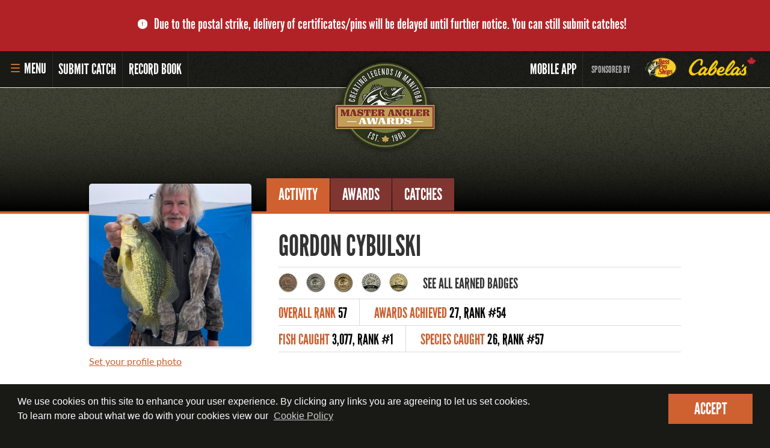

--- FILE ---
content_type: text/html
request_url: https://anglers.travelmanitoba.com/default.asp?page=201670&i=402701
body_size: 73230
content:
<!DOCTYPE html PUBLIC "-//W3C//DTD XHTML 1.1//EN" "http://www.w3.org/TR/xhtml11/DTD/xhtml11.dtd">
<html class="no-js"  xmlns="http://www.w3.org/1999/xhtml" xml:lang="en">
<head>
	<title>Master Angler Gordon Cybulski | Master Angler Manitoba</title>
	<meta name="viewport" content="width=device-width, initial-scale=1">
	<meta http-equiv="Content-Type" content="text/html; charset=iso-8859-1" />
	<meta name="resource-type" content="document" />
	<meta name="google-site-verification" content="Cj2b7y_REwz-3fFKAQp6pA2x3ZeH42EMlVyVgj1MRpM" />
	<meta name="robots" content="INDEX,FOLLOW" />
	<meta name="keywords" content="" />
	<meta name="description" content="" />
	<meta name="WT.cg_n" content="" />
	<meta name="WT.cg_s" content="" />
	
	<meta name="twitter:card" content="summary"><meta name="twitter:site" content=""><meta name="twitter:title" content=""><meta name="twitter:description" content=""><meta name="twitter:creator" content=""><meta name="twitter:image" content=""><meta name="og:title" content=""><meta name="og:type" content=""><meta name="og:url" content=""><meta name="og:description" content=""><meta name="og:site_name" content="Master Angler Manitoba"><meta name="fb:admins" content="">
	<!--<base href="http://anglers.travelmanitoba.com/" />-->
	<link rev=MADE href="mailto:webmaster@travelmanitoba.com" />

<link rel="stylesheet" type="text/css" href="/JS/nocrop/nocrop.css">
<link rel="stylesheet" type="text/css" media="screen" href="/JS/colorbox/colorbox.css" />
<link rel="stylesheet" type="text/css" media="screen" href="/JS/magnific-popup.css" />
<!-- <link rel="stylesheet" href="/JS/slicknav/slicknav.css" /> -->
<link rel="stylesheet" type="text/css" href="/js/image-dropdown/css/msdropdown/dd.css" />
<link rel="stylesheet" href="/JS/validate/css/validationEngine.jquery.css" type="text/css"/>
<link rel="stylesheet" type="text/css" href="/JS/jquery-ui-1.10.4.custom/css/master_angler/jquery-ui-1.10.4.custom.min.css" />
<link rel="stylesheet" type="text/css" href="/JS/jquery-file-upload/css/jquery.fileupload-ui.css" />
<link rel="stylesheet" type="text/css"  media="all" href="/include/master_angler_portal/css/style.css?r=2025102901"/>
<!--[if lt IE 9]><link rel='stylesheet' id='bones-ie-only-css'  href='/include/master_angler_portal/css/ie.css' type='text/css' media='all' /><![endif]-->

<link rel="stylesheet" href="https://maxcdn.bootstrapcdn.com/font-awesome/4.5.0/css/font-awesome.min.css">

<!--[if lt IE 10]>
<script type="text/javascript" src="/JS/jquery-1.9.min.js"></script>
<script type="text/javascript" src="/JS/modernizr.js"></script>
<script type="text/javascript" src="/JS/jquery.waypoints.js"></script>
<script type="text/javascript" src="/JS/jquery.nicescroll.min.js"></script>
<script type="text/javascript" src="/JS/jquery.browser.js"></script>
<script type="text/javascript" src="/JS/jquery.rssreader.js" ></script>
<script type="text/javascript" src="/JS/jquery.history.min.js"></script>
<script type="text/javascript" src="/JS/jquery.infieldlabel.js"></script>
<script type="text/javascript" src="/JS/jquery.cookie.js"></script>
<script src="/JS/jquery.ui.widget.js" type="text/javascript"></script>
<script src="/JS/ui.checkbox.js" type="text/javascript"></script>
<script type="text/javascript" src="/JS/make_dropdown.min.js"></script>
<script type="text/javascript" src="/JS/image-dropdown/js/msdropdown/jquery.dd.min.js"></script>
<script src="/JS/validate/js/languages/jquery.validationEngine-en.js" type="text/javascript" charset="utf-8"></script>
<script type="text/javascript" src="/JS/validate/js/jquery.validationEngine.js"></script>
<script src="/JS/nocrop/canvas-to-blob.min.js"></script>
<script src="/JS/nocrop/exif.js"></script>
<script src="/JS/nocrop/load-image.all.min.js"></script>
<script src="/JS/nocrop/nocrop.js?r=20160607a"></script>
<script type="text/javascript" src="/JS/jquery.magnific-popup.min.js"></script>
<script type="text/javascript" src="/JS/jquery-ui-1.10.4.custom/js/jquery-ui-1.10.4.custom.min.js"></script>
<script type="text/javascript" src="/JS/jquery-file-upload/js/jquery.iframe-transport.js"></script>
<script type="text/javascript" src="/JS/jquery-file-upload/js/jquery.fileupload.js"></script>
<script type="text/javascript" src="/JS/jquery-file-upload/js/jquery.fileupload-ui.js"></script>
<script type="text/javascript" src="/JS/jquery-file-upload/js/jquery.fileupload-jui.js"></script>
<script src="/JS/respond.min.js" type="text/javascript"></script>
<![endif]-->
<!--[if !IE]>--><script src="/combined.js"></script><!--<![endif]-->
<!-- <script src="/JS/slicknav/jquery.slicknav.min.js"></script> -->

<script type="text/javascript" src="/JS/twitter.feed.js"></script>
<script type="text/javascript" src="/JS/carousel/jquery.carouFredSel-6.2.0-packed.js"></script>
<script type="text/javascript" src="/JS/jquery.ajaxchimp.min.js"></script>

<!-- The XDomainRequest Transport is included for cross-domain file deletion for IE8+ -->
<!--[if gte IE 8]><script src="/JS/jquery-file-upload/js/cors/jquery.xdr-transport.js"></script><![endif]-->
<!-- Shim to make HTML5 elements usable in older Internet Explorer versions -->
<!--[if lt IE 9]><script src="/JS/html5.js"></script><![endif]-->
<script type="text/javascript" src="/JS/jsfunctions_for_anglers.js?r=20240513"></script>

<link rel="stylesheet" type="text/css" href="//use.typekit.net/bsm4fcg.css?r=20180618"></link>


<link rel="stylesheet" type="text/css" href="/JS/slicknav_pi/slicknav_pi.css"></link>
<script src="/JS/slicknav_pi/slicknav_pi.js"></script>

<link rel="stylesheet" type="text/css" href="/JS/royalslider/royalslider.css"></link>
<link rel="stylesheet" type="text/css" href="/JS/royalslider/skins/master-angler/ma.css"></link>
<script src="/JS/royalslider/jquery.royalslider.min.js"></script>

<link rel="stylesheet" type="text/css" href="/js/combo-select/combo.select.css" />
<script src="/JS/combo-select/jquery.combo.select.js"></script>


<link rel="stylesheet" type="text/css" href="/JS/slider-pro/css/slider-pro.css"></link>
<script src="/JS/slider-pro/js/jquery.sliderPro.min.js"></script>

<link rel="stylesheet" type="text/css" href="/JS/dd/css/dd.css" />

<script src="/JS/dd/js/dd.min.js"></script>


<!-- Google Tag Manager -->
<script>(function(w,d,s,l,i){w[l]=w[l]||[];w[l].push({'gtm.start':
new Date().getTime(),event:'gtm.js'});var f=d.getElementsByTagName(s)[0],
j=d.createElement(s),dl=l!='dataLayer'?'&l='+l:'';j.async=true;j.src=
'//www.googletagmanager.com/gtm.js?id='+i+dl;f.parentNode.insertBefore(j,f);
})(window,document,'script','dataLayer','GTM-5R47JF');</script>
<!-- End Google Tag Manager -->


	<link rel="stylesheet" href="/JS/cookieconsent/cookieconsent.min.css" />
		<script src="/JS/cookieconsent/cookieconsent.min.js"></script>
		<style>
			.cc-banner a.cc-link {
		    padding: 0 5px;
			}
			.cc-banner a.cc-btn {
				font-family: "league_gothicregular", "Arial", Helvetica, sans-serif;
				font-size: 1.688rem;
				font-weight: normal;
				text-transform: uppercase;
			}
			.cc-banner .cc-message {
		    padding-right: 20px;
		    margin: auto;
			}
		</style>
		<script>
			window.addEventListener("load", function(){
			window.cookieconsent.initialise({
				elements: {
				  header: '<span class="cc-header">{{header}}</span>&nbsp;',
				  message: '<span id="cookieconsent:desc" class="cc-message">{{message}}</span>',
				  messagelink: '<span id="cookieconsent:desc" class="cc-message">{{message}} <a aria-label="Our privacy policy" tabindex="0" class="cc-link" href="{{href}}">{{link}}</a></span>',
				  dismiss: '<a aria-label="dismiss cookie message" tabindex="0" class="cc-btn cc-dismiss">{{dismiss}}</a>',
				  allow: '<a aria-label="allow cookies" tabindex="0" class="cc-btn cc-allow">{{allow}}</a>',
				  deny: '<a aria-label="deny cookies" tabindex="0" class="cc-btn cc-deny">{{deny}}</a>',
				  link: '<a aria-label="learn more about cookies" tabindex="0" class="cc-link" href="{{href}}">{{link}}</a>',
				  close: '<span aria-label="dismiss cookie message" tabindex="0" class="cc-close">{{close}}</span>',
				},
			  "palette": {
			    "popup": {
			      "background": "#191915",
			      "text": "#ffffff"
			    },
			    "button": {
			      "background": "#cf6030"
			    }
			  },
			  "content": {
			    "message": "We use cookies on this site to enhance your user experience. By clicking any links you are agreeing to let us set cookies.<br/>To learn more about what we do with your cookies view our",
			    "dismiss": "Accept",
			    "link": "Cookie Policy",
			    "href": "https://anglers.travelmanitoba.com/default.asp?page=201671"
			  }
			})});
	</script>

</head>
<body class='template-angler page-201670  has-announcement'>
<noscript><iframe src="//www.googletagmanager.com/ns.html?id=GTM-5R47JF"
height="0" width="0" style="display:none;visibility:hidden"></iframe></noscript>
  <div id="skip-link">
    <a href="#main-content" class="element-invisible element-focusable">Skip to main content</a>
  </div>
  <div class="printonly">
  </div>


<div class="announcement-slider slider-pro">
	<div class="sp-slides">
		<div class="announcement sp-slide" id='announcement-covid --was-outage'>
			<div class='announcement_text'><a href="#" style="cursor:text"><span class="big-announcement">Due to the postal strike, delivery of certificates/pins will be delayed until further notice.  You can still submit catches!</span></a></div>
		</div>
		<div class="announcement sp-slide" id='announcement-covid --was-outage' style="display:none">
			<div class='announcement_text'><a href="#" style="cursor:text"><span class="big-announcement">UPCOMING WEBSITE MAINTENANCE: Master Angler will be offline and unable to process submissions on Sunday, November 2nd, 2025 between 6:00am and 4:00pm.</span></a></div>
		</div>

		<div class="announcement sp-slide" id='announcement-covid --was-outage' style="display:none">
			<div class='announcement_text'><a href="#" style="cursor:text"><span class="big-announcement">We are experiencing issues sending emails to Gmail accounts. You might not receive password set requests, new account set up requests or confirmation emails. We are working to resolve this with Google. Thank you for your patience.</span></a></div>
		</div>

		<div class="announcement sp-slide" id='announcement-covid --was-outage'"  style="display:none;">
				<div class='announcement_text'><a href="#" style="cursor:text"><span class="big-announcement">We are experiencing issues sending emails to Gmail accounts. You might not receive password set requests, new account set up requests or confirmation emails. We are working to resolve this with Google. Thank you for your patience.</span></a></div>
		</div> 
		<div class="sp-slide announcement"  id='announcement-covid' style='display:none;'>
			<div class='announcement_text'><a href="https://www.gov.mb.ca/covid19/index.html"><span class="big-announcement">Please #stayhome and avoid all non-essential travel.</span><span>Learn More</span></a></div>
		</div>
	</div>
</div>
<script type="text/javascript">
	$(document).ready(function(){
		// $( '.announcement-slider' ).sliderPro({width:'100%', height:85, autoplay:true, buttons:true, arrows:false, fade:true, slideDistance:0,autoplayDelay:10000});
		$( '.announcement-slider' ).sliderPro({width:'100%', height:85, autoplay:false, buttons:false, arrows:false, fade:false, slideDistance:0,touchSwipe:false});

	});
</script>

  <div class="menubar-slicknav noprint">
   </div>

	<a href="#" class="menubar-toggle noprint" title="Menu">
		<span class="menu-icon">
			<span></span>
			<span></span>
			<span></span>
		</span>
		Menu
	</a>

	<div class="main-container">
	  <div class="main-header">
			<div class="header-left">
				<!-- <a href="#" class="menubar-toggle" title="Menu"><span>&#8803;</span> Menu</a> -->
				<a href="/submit-a-catch/">Submit Catch</a>
				<a href="/master_angler_search.asp">Record Book</a>
			</div>
			<div class="header-right">
				<a href="/app/" class='app-nav-link'><span>Mobile </span>App</a>
				<span class='header-login'></span>
				<div class="cabelas">
<div class="cabelas_text"><a href="https://www.cabelas.ca/?utm_source=newsletter&utm_medium=email&utm_campaign=Travel+Manitoba&utm_id=Travel+Manitoba">Sponsored By</a></div>

<div class="bass_pro_shops_logo"><a href="https://www.cabelas.ca/?utm_source=newsletter&utm_medium=email&utm_campaign=Travel+Manitoba&utm_id=Travel+Manitoba"><img src="/template/images/bass-pro-shops.png" alt="Bass Pro Shops" /></a></div>

<div class="cabelas_logo"><a href="https://www.cabelas.ca/?utm_source=newsletter&utm_medium=email&utm_campaign=Travel+Manitoba&utm_id=Travel+Manitoba"><img src="/template/images/cabelas.png" alt="Cabela's" /></a></div>

				</div>
			</div>
	  </div>
	  <a href="/" class="center-logo"><img src="/template/images/2023/logo-336.png" alt="Master Angler Awards"/></a>

		<div class="header-backgrounds noprint">
			<!--  -->
		 <!-- <a href="#" class="menubar-toggle" title="Menu">&#8803; Menu</a> -->
		  <div class="main-menu">
				<div class="sub-menu">
					<ul class="menubar">
						<li><a href="/">Home</a></li>
						<li class='menu-item-login'><span class='header-login'></span></li>
						<li class='menu-item-submit'><a href="/submit-a-catch/">Submit Catch</a></li>
						<li class='menu-item-recordbook'><a href="/master_angler_search.asp">Record Book</a></li>
						<li class='menu-item-app'><a href="/app/">Download the App</a></li>
						<li><a href="/master-angler-program/">Master Angler Program</a></li>
						<li><a href="/master-angler-program/lil-angler">L'il Angler Program</a></li>
						<li><a href="/master-angler-program/awards">Master Angler Awards</a></li>
						<li><a href="/master-angler-program/rules/">Rules and Regulations</a></li>
						<li><a href="/master-angler-program/all-time-records">All-time Angler Records</a></li>
						<li><a href="/master-angler-program/top-anglers">Top 100 Master Anglers</a></li>

						<li class="social">
							<a href="https://www.facebook.com/FishAndHuntManitoba"><i class="fa fa-facebook" aria-hidden="true"></i></a>
							<a href="https://www.youtube.com/huntfishmb"><i class="fa fa-youtube" aria-hidden="true"></i></a>
							<a href="https://www.instagram.com/huntfishmb/"><i class="fa fa-instagram" aria-hidden="true"></i></a>
						</li>

						<li class="secondary first-secondary"><a href="https://huntfishmanitoba.ca/go-fishing/what-youll-catch" title="">What you'll catch</a></li>
						<li class="secondary"><a href="https://huntfishmanitoba.ca/go-fishing/fishing-license/">Fishing Licence</a></li>
						<li class="secondary"><a href="/newsletter.asp">Fishing &amp; Hunting E-Newsletter</a></li>
						<li class="secondary"><a href="https://huntfishmanitoba.ca/blog" title="">Blog</a></li>
					</ul>

					<div class="menu-footer"><div class="section-1">
							<a href="/" class="logo"><img src="/template/images/2023/logo-256.png" alt="Master Angler Awards"/></a>
						</div><div class="section-2 sponsor">
							<div>Sponsored By</div>
							<a style="margin-top:10px;" href="https://www.cabelas.ca/?utm_source=newsletter&utm_medium=email&utm_campaign=Travel+Manitoba&utm_id=Travel+Manitoba&utm_source=Travel%20Manitoba&utm_medium=Display&utm_campaign=Travel-Manitoba_2022_PO_Content%20%26%20Digital%3A%20Corporate%20Sponsor_Canada_CD%21_AM%21%7CHunt%20Fish_Master%20Angler%20Website_AM%21&utm_content=Cabela%27s%20Head%20Office_Display_Banner%20Ad&utm_term=Banner%20Ad"><img src="/template/images/bass-pro-shops.png" alt="Bass Pro Shops"></a><br/>
							<a href="https://www.cabelas.ca/?utm_source=newsletter&utm_medium=email&utm_campaign=Travel+Manitoba&utm_id=Travel+Manitoba&utm_source=Travel%20Manitoba&utm_medium=Display&utm_campaign=Travel-Manitoba_2022_PO_Content%20%26%20Digital%3A%20Corporate%20Sponsor_Canada_CD%21_AM%21%7CHunt%20Fish_Master%20Angler%20Website_AM%21&utm_content=Cabela%27s%20Head%20Office_Display_Banner%20Ad&utm_term=Banner%20Ad"><img src="/template/images/cabelas.png" alt="Cabela's"></a>
						</div><h1>
							<span>Master Angler</span>
							<span>Travel Manitoba</span>
						</h1>
						<div class="info">
							<div>21 Forks Market Road</div>
							<div>Winnipeg, Manitoba</div>
							<div>Canada R3C 4T7</div>
							<div>1 800 665 0040</div>
							<div>1 204 927 7847</div>
						</div>
					</div>

				</div>
		  </div>
			<div class="header-bg">
				<!-- <a href="/" class="logo"><img src="/template/images/2023/logo-256.png" alt="Master Angler Awards"/></a> -->
			</div>
			<!-- <div class="breadcrumb-bg">
			</div> -->
		</div>

		<div class="content-bg">
		<div class='content-page one-column'>
	<script src='/JS/angler-activity.js' type='text/javascript'></script><div class='tabs '>
	<div class='wrap'>
		<div class='tabs-spacer'></div>
	  <ul>
	    <li class='activity'><a href='/default.asp?page=201670&amp;i=402701'>Activity</a></li>
	    <li class='awards'><a href='/default.asp?page=201305&amp;i=402701'>Awards</a></li>
	    <li class='catches'><a href='/default.asp?page=201308&amp;i=402701'>Catches</a></li>
	    <!-- <li class='stats'><a href='/default.asp?page=201407&amp;i=402701'>Statistics</a></li> -->
	    
	  </ul>
	</div>
</div>

<div class='activity-profile'>
	<div class='wrap'>
		<div class='profile-photo'>
			<img class="profile-image" src="/images_tr/angler_profiles/2018/06/22/402701-pp-v5ampbcoaf.jpg" alt="Profile Photo"><div class="update-profile-photo"><a href="/default.asp?page=201303&doWhat=photo">Set your profile photo</a> </div>
		</div>
		
		<div class='profile-details'>

			<div class='profile-name'>Gordon Cybulski</div>
			<div class='profile-badges diamond'>
				<img src='/template/images/home/bronze-medal.png' alt='Bronze Medal' class='bronze-medal'>
				<img src='/template/images/home/silver-medal.png' alt='Silver Medal' class='silver-medal'>
				<img src='/template/images/home/gold-medal.png' alt='Gold Medal' class='gold-medal'>
				<img src='/template/images/home/platinum-medal.png' alt='Platinum Medal' class='platinum-medal'>
				<img src='/template/images/home/diamond-medal.png' alt='Diamond Medal' class='diamond-medal'>
				<a href='/default.asp?page=201305&i=402701'>See All Earned Badges</a>
			</div>

			<div class='profile-stats'>
				<div class='stat-row row-1'>
					
					<span class='stat'>
						<span>Overall Rank</span> 
						<span>57</span>
					</span>
					<span class='stat'>
						<span>Awards Achieved</span> 
						<span>27, Rank #54</span>
					</span>
				</div>
				<div class='stat-row row-2'>
					<span class='stat'>
						<span>Fish Caught</span> 
						<span>3,077, Rank #1</span>
					</span>
					<span class='stat'>
						<span>Species Caught</span> 
						<span>26, Rank #57</span>
					</span>
				</div>
			</div>

		</div>
	</div>
</div>

<div class='angler-info'>
	<div class="wrap"><div class="block-group angler-activity-wrap"><div class="block right-column rankings-list"><h2>#RANKINGS</h2><div class='rankings-text'>These cool badges are designed for sharing on Pinterest, Twitter, and Facebook. Download a badge and choose where you want to brag!</div><div id='loading-badges'>Loading Badges</div><div id='activity-rank-badges' class='block-group block-group-rank-badges' data-inquirerid='402701'></div></div><div class="block left-column activity-list"><h2>Activity</h2><div class="entry catch even" data-isotope-filter-location="Lake Winnipeg" data-isotope-filter-species="Walleye" data-isotope-filter-date="September 11, 2025" data-length-cm="73.96" data-length-in="29.12" data-affidavit-id="531693"  data-inquirer-id="402701" data-page-url="/default.asp?page=201308&i=402701&a=531693"  data-type="angler" data-ice-fishing="0"  data-fly-fishing="0" data-profile-image="" data-address="" data-released="1" data-first-name="" data-last-name="">

<!-- <div class="entry catch even" data-inquirerID="402701" data-date="September 22, 2025" data-length="73.96" data-lengthInches="29.12" data-location="Lake Winnipeg" data-affidavitID="531693"> -->
    
    
    <div class="block-group photo">
      <div class="block image">
        <div class="img-wrap"><div class="img-bg" style="background-image: url(//anglers.travelmanitoba.com/images_tr/affidavits/2025/09/11/low-330313-ap-6bbfx3fjk9.jpg);"></div></div>
      </div>
    </div>


  <div class="block-group details">    
    <div class="block head">
      <h4>Walleye</h4>
    </div>    
    <div class="block body">
      <div class="length">73.96 cm / 29.12 inch </div>
      <div class='date'>September 11, 2025</div>
      <div class="lake-rank">Ranked <span>#93</span> in Lake Winnipeg</div>
      <div class="rank">Ranked <span>#181</span> Overall</div> 
    </div>
    <div class="block foot">
      <div class="fish-icon"><img src="/template/images/fish/Walleye.png" alt="Walleye"/></div>
      <div class="social"><div class="social-links"><a target="_blank" href="//www.facebook.com/sharer/sharer.php?u=http%3A%2F%2Fanglers%2Etravelmanitoba%2Ecom%2Fdefault%2Easp%3Fpage%3D201308%26i%3D402701%26a%3D531693" title="Share on Facebook"><i class="fa fa-facebook"></i></a><a target="_blank" href="//twitter.com/share?text=&amp;url=http%3A%2F%2Fanglers%2Etravelmanitoba%2Ecom%2Fdefault%2Easp%3Fpage%3D201308%26i%3D402701%26a%3D531693&amp;hashtags=MasterAnglerMB" title="Share on Twitter"><i class="fa fa-twitter"></i></a><a target="_blank" href="//pinterest.com/pin/create/button/?url=http%3A%2F%2Fanglers%2Etravelmanitoba%2Ecom%2Fdefault%2Easp%3Fpage%3D201308%26i%3D402701%26a%3D531693&amp;media=//anglers.travelmanitoba.com/images_tr/affidavits/2025/09/11/low-330313-ap-6bbfx3fjk9.jpg&amp;description=Landed a Walleye as a Manitoba Master Angler" title="Share on Pinterest"><i class="fa fa-pinterest"></i></a></div></div>
    </div>
  </div>

</div>
<div class="entry catch odd" data-isotope-filter-location="Red River" data-isotope-filter-species="Goldeye" data-isotope-filter-date="July 08, 2025" data-length-cm="35.56" data-length-in="14.00" data-affidavit-id="526111"  data-inquirer-id="402701" data-page-url="/default.asp?page=201308&i=402701&a=526111"  data-type="angler" data-ice-fishing="0"  data-fly-fishing="0" data-profile-image="" data-address="" data-released="1" data-first-name="" data-last-name="">

<!-- <div class="entry catch odd" data-inquirerID="402701" data-date="July 17, 2025" data-length="35.56" data-lengthInches="14.00" data-location="Red River" data-affidavitID="526111"> -->
    
    
    <div class="block-group photo">
      <div class="block image">
        <div class="img-wrap"><div class="img-bg" style="background-image: url(//anglers.travelmanitoba.com/images_tr/affidavits/2025/07/08/low-322256-ap-k6g2i5uj4q.jpg);"></div></div>
      </div>
    </div>


  <div class="block-group details">    
    <div class="block head">
      <h4>Goldeye</h4>
    </div>    
    <div class="block body">
      <div class="length">35.56 cm / 14.00 inch </div>
      <div class='date'>July 08, 2025</div>
      <div class="lake-rank">Ranked <span>#111</span> in Red River</div>
      <div class="rank">Ranked <span>#247</span> Overall</div> 
    </div>
    <div class="block foot">
      <div class="fish-icon"><img src="/template/images/fish/Goldeye.png" alt="Goldeye"/></div>
      <div class="social"><div class="social-links"><a target="_blank" href="//www.facebook.com/sharer/sharer.php?u=http%3A%2F%2Fanglers%2Etravelmanitoba%2Ecom%2Fdefault%2Easp%3Fpage%3D201308%26i%3D402701%26a%3D526111" title="Share on Facebook"><i class="fa fa-facebook"></i></a><a target="_blank" href="//twitter.com/share?text=&amp;url=http%3A%2F%2Fanglers%2Etravelmanitoba%2Ecom%2Fdefault%2Easp%3Fpage%3D201308%26i%3D402701%26a%3D526111&amp;hashtags=MasterAnglerMB" title="Share on Twitter"><i class="fa fa-twitter"></i></a><a target="_blank" href="//pinterest.com/pin/create/button/?url=http%3A%2F%2Fanglers%2Etravelmanitoba%2Ecom%2Fdefault%2Easp%3Fpage%3D201308%26i%3D402701%26a%3D526111&amp;media=//anglers.travelmanitoba.com/images_tr/affidavits/2025/07/08/low-322256-ap-k6g2i5uj4q.jpg&amp;description=Landed a Goldeye as a Manitoba Master Angler" title="Share on Pinterest"><i class="fa fa-pinterest"></i></a></div></div>
    </div>
  </div>

</div>
<div class="entry catch even" data-isotope-filter-location="Red River" data-isotope-filter-species="Goldeye" data-isotope-filter-date="June 16, 2025" data-length-cm="37.21" data-length-in="14.65" data-affidavit-id="524090"  data-inquirer-id="402701" data-page-url="/default.asp?page=201308&i=402701&a=524090"  data-type="angler" data-ice-fishing="0"  data-fly-fishing="0" data-profile-image="" data-address="" data-released="1" data-first-name="" data-last-name="">

<!-- <div class="entry catch even" data-inquirerID="402701" data-date="June 23, 2025" data-length="37.21" data-lengthInches="14.65" data-location="Red River" data-affidavitID="524090"> -->
    
    
    <div class="block-group photo">
      <div class="block image">
        <div class="img-wrap"><div class="img-bg" style="background-image: url(//anglers.travelmanitoba.com/images_tr/affidavits/2025/06/16/low-319564-ap-qfygsurp0x.jpg);"></div></div>
      </div>
    </div>


  <div class="block-group details">    
    <div class="block head">
      <h4>Goldeye</h4>
    </div>    
    <div class="block body">
      <div class="length">37.21 cm / 14.65 inch </div>
      <div class='date'>June 16, 2025</div>
      <div class="lake-rank">Ranked <span>#62</span> in Red River</div>
      <div class="rank">Ranked <span>#189</span> Overall</div> 
    </div>
    <div class="block foot">
      <div class="fish-icon"><img src="/template/images/fish/Goldeye.png" alt="Goldeye"/></div>
      <div class="social"><div class="social-links"><a target="_blank" href="//www.facebook.com/sharer/sharer.php?u=http%3A%2F%2Fanglers%2Etravelmanitoba%2Ecom%2Fdefault%2Easp%3Fpage%3D201308%26i%3D402701%26a%3D524090" title="Share on Facebook"><i class="fa fa-facebook"></i></a><a target="_blank" href="//twitter.com/share?text=&amp;url=http%3A%2F%2Fanglers%2Etravelmanitoba%2Ecom%2Fdefault%2Easp%3Fpage%3D201308%26i%3D402701%26a%3D524090&amp;hashtags=MasterAnglerMB" title="Share on Twitter"><i class="fa fa-twitter"></i></a><a target="_blank" href="//pinterest.com/pin/create/button/?url=http%3A%2F%2Fanglers%2Etravelmanitoba%2Ecom%2Fdefault%2Easp%3Fpage%3D201308%26i%3D402701%26a%3D524090&amp;media=//anglers.travelmanitoba.com/images_tr/affidavits/2025/06/16/low-319564-ap-qfygsurp0x.jpg&amp;description=Landed a Goldeye as a Manitoba Master Angler" title="Share on Pinterest"><i class="fa fa-pinterest"></i></a></div></div>
    </div>
  </div>

</div>
<div class="entry catch odd" data-isotope-filter-location="Red River" data-isotope-filter-species="Goldeye" data-isotope-filter-date="June 16, 2025" data-length-cm="35.94" data-length-in="14.15" data-affidavit-id="524089"  data-inquirer-id="402701" data-page-url="/default.asp?page=201308&i=402701&a=524089"  data-type="angler" data-ice-fishing="0"  data-fly-fishing="0" data-profile-image="" data-address="" data-released="1" data-first-name="" data-last-name="">

<!-- <div class="entry catch odd" data-inquirerID="402701" data-date="June 23, 2025" data-length="35.94" data-lengthInches="14.15" data-location="Red River" data-affidavitID="524089"> -->
    
    
    <div class="block-group photo">
      <div class="block image">
        <div class="img-wrap"><div class="img-bg" style="background-image: url(/template/images/no-action-photo.jpg);"></div></div>
      </div>
    </div>


  <div class="block-group details">    
    <div class="block head">
      <h4>Goldeye</h4>
    </div>    
    <div class="block body">
      <div class="length">35.94 cm / 14.15 inch </div>
      <div class='date'>June 16, 2025</div>
      <div class="lake-rank">Ranked <span>#97</span> in Red River</div>
      <div class="rank">Ranked <span>#230</span> Overall</div> 
    </div>
    <div class="block foot">
      <div class="fish-icon"><img src="/template/images/fish/Goldeye.png" alt="Goldeye"/></div>
      <div class="social"><div class="social-links"><a target="_blank" href="//www.facebook.com/sharer/sharer.php?u=http%3A%2F%2Fanglers%2Etravelmanitoba%2Ecom%2Fdefault%2Easp%3Fpage%3D201308%26i%3D402701%26a%3D524089" title="Share on Facebook"><i class="fa fa-facebook"></i></a><a target="_blank" href="//twitter.com/share?text=&amp;url=http%3A%2F%2Fanglers%2Etravelmanitoba%2Ecom%2Fdefault%2Easp%3Fpage%3D201308%26i%3D402701%26a%3D524089&amp;hashtags=MasterAnglerMB" title="Share on Twitter"><i class="fa fa-twitter"></i></a><a target="_blank" href="//pinterest.com/pin/create/button/?url=http%3A%2F%2Fanglers%2Etravelmanitoba%2Ecom%2Fdefault%2Easp%3Fpage%3D201308%26i%3D402701%26a%3D524089&amp;media=&amp;description=Landed a Goldeye as a Manitoba Master Angler" title="Share on Pinterest"><i class="fa fa-pinterest"></i></a></div></div>
    </div>
  </div>

</div>
<div class="entry catch even" data-isotope-filter-location="Red River" data-isotope-filter-species="Goldeye" data-isotope-filter-date="June 08, 2025" data-length-cm="36.50" data-length-in="14.37" data-affidavit-id="522676"  data-inquirer-id="402701" data-page-url="/default.asp?page=201308&i=402701&a=522676"  data-type="angler" data-ice-fishing="0"  data-fly-fishing="0" data-profile-image="" data-address="" data-released="1" data-first-name="" data-last-name="">

<!-- <div class="entry catch even" data-inquirerID="402701" data-date="June 09, 2025" data-length="36.50" data-lengthInches="14.37" data-location="Red River" data-affidavitID="522676"> -->
    
    
    <div class="block-group photo">
      <div class="block image">
        <div class="img-wrap"><div class="img-bg" style="background-image: url(//anglers.travelmanitoba.com/images_tr/affidavits/2025/06/08/low-318301-ap-nhssji3lya.jpg);"></div></div>
      </div>
    </div>


  <div class="block-group details">    
    <div class="block head">
      <h4>Goldeye</h4>
    </div>    
    <div class="block body">
      <div class="length">36.50 cm / 14.37 inch </div>
      <div class='date'>June 08, 2025</div>
      <div class="lake-rank">Ranked <span>#79</span> in Red River</div>
      <div class="rank">Ranked <span>#209</span> Overall</div> 
    </div>
    <div class="block foot">
      <div class="fish-icon"><img src="/template/images/fish/Goldeye.png" alt="Goldeye"/></div>
      <div class="social"><div class="social-links"><a target="_blank" href="//www.facebook.com/sharer/sharer.php?u=http%3A%2F%2Fanglers%2Etravelmanitoba%2Ecom%2Fdefault%2Easp%3Fpage%3D201308%26i%3D402701%26a%3D522676" title="Share on Facebook"><i class="fa fa-facebook"></i></a><a target="_blank" href="//twitter.com/share?text=&amp;url=http%3A%2F%2Fanglers%2Etravelmanitoba%2Ecom%2Fdefault%2Easp%3Fpage%3D201308%26i%3D402701%26a%3D522676&amp;hashtags=MasterAnglerMB" title="Share on Twitter"><i class="fa fa-twitter"></i></a><a target="_blank" href="//pinterest.com/pin/create/button/?url=http%3A%2F%2Fanglers%2Etravelmanitoba%2Ecom%2Fdefault%2Easp%3Fpage%3D201308%26i%3D402701%26a%3D522676&amp;media=//anglers.travelmanitoba.com/images_tr/affidavits/2025/06/08/low-318301-ap-nhssji3lya.jpg&amp;description=Landed a Goldeye as a Manitoba Master Angler" title="Share on Pinterest"><i class="fa fa-pinterest"></i></a></div></div>
    </div>
  </div>

</div>
<div class="entry catch odd" data-isotope-filter-location="Red River" data-isotope-filter-species="Goldeye" data-isotope-filter-date="June 06, 2025" data-length-cm="36.20" data-length-in="14.25" data-affidavit-id="522675"  data-inquirer-id="402701" data-page-url="/default.asp?page=201308&i=402701&a=522675"  data-type="angler" data-ice-fishing="0"  data-fly-fishing="0" data-profile-image="" data-address="" data-released="1" data-first-name="" data-last-name="">

<!-- <div class="entry catch odd" data-inquirerID="402701" data-date="June 09, 2025" data-length="36.20" data-lengthInches="14.25" data-location="Red River" data-affidavitID="522675"> -->
    
    
    <div class="block-group photo">
      <div class="block image">
        <div class="img-wrap"><div class="img-bg" style="background-image: url(//anglers.travelmanitoba.com/images_tr/affidavits/2025/06/06/low-317968-ap-kji8yedk8s.jpg);"></div></div>
      </div>
    </div>


  <div class="block-group details">    
    <div class="block head">
      <h4>Goldeye</h4>
    </div>    
    <div class="block body">
      <div class="length">36.20 cm / 14.25 inch </div>
      <div class='date'>June 06, 2025</div>
      <div class="lake-rank">Ranked <span>#88</span> in Red River</div>
      <div class="rank">Ranked <span>#220</span> Overall</div> 
    </div>
    <div class="block foot">
      <div class="fish-icon"><img src="/template/images/fish/Goldeye.png" alt="Goldeye"/></div>
      <div class="social"><div class="social-links"><a target="_blank" href="//www.facebook.com/sharer/sharer.php?u=http%3A%2F%2Fanglers%2Etravelmanitoba%2Ecom%2Fdefault%2Easp%3Fpage%3D201308%26i%3D402701%26a%3D522675" title="Share on Facebook"><i class="fa fa-facebook"></i></a><a target="_blank" href="//twitter.com/share?text=&amp;url=http%3A%2F%2Fanglers%2Etravelmanitoba%2Ecom%2Fdefault%2Easp%3Fpage%3D201308%26i%3D402701%26a%3D522675&amp;hashtags=MasterAnglerMB" title="Share on Twitter"><i class="fa fa-twitter"></i></a><a target="_blank" href="//pinterest.com/pin/create/button/?url=http%3A%2F%2Fanglers%2Etravelmanitoba%2Ecom%2Fdefault%2Easp%3Fpage%3D201308%26i%3D402701%26a%3D522675&amp;media=//anglers.travelmanitoba.com/images_tr/affidavits/2025/06/06/low-317968-ap-kji8yedk8s.jpg&amp;description=Landed a Goldeye as a Manitoba Master Angler" title="Share on Pinterest"><i class="fa fa-pinterest"></i></a></div></div>
    </div>
  </div>

</div>
<div class="entry catch even" data-isotope-filter-location="Red River" data-isotope-filter-species="Goldeye" data-isotope-filter-date="June 04, 2025" data-length-cm="35.86" data-length-in="14.12" data-affidavit-id="522673"  data-inquirer-id="402701" data-page-url="/default.asp?page=201308&i=402701&a=522673"  data-type="angler" data-ice-fishing="0"  data-fly-fishing="0" data-profile-image="" data-address="" data-released="1" data-first-name="" data-last-name="">

<!-- <div class="entry catch even" data-inquirerID="402701" data-date="June 09, 2025" data-length="35.86" data-lengthInches="14.12" data-location="Red River" data-affidavitID="522673"> -->
    
    
    <div class="block-group photo">
      <div class="block image">
        <div class="img-wrap"><div class="img-bg" style="background-image: url(//anglers.travelmanitoba.com/images_tr/affidavits/2025/06/04/low-317613-ap-vvqnz6ta5y.jpg);"></div></div>
      </div>
    </div>


  <div class="block-group details">    
    <div class="block head">
      <h4>Goldeye</h4>
    </div>    
    <div class="block body">
      <div class="length">35.86 cm / 14.12 inch </div>
      <div class='date'>June 04, 2025</div>
      <div class="lake-rank">Ranked <span>#101</span> in Red River</div>
      <div class="rank">Ranked <span>#234</span> Overall</div> 
    </div>
    <div class="block foot">
      <div class="fish-icon"><img src="/template/images/fish/Goldeye.png" alt="Goldeye"/></div>
      <div class="social"><div class="social-links"><a target="_blank" href="//www.facebook.com/sharer/sharer.php?u=http%3A%2F%2Fanglers%2Etravelmanitoba%2Ecom%2Fdefault%2Easp%3Fpage%3D201308%26i%3D402701%26a%3D522673" title="Share on Facebook"><i class="fa fa-facebook"></i></a><a target="_blank" href="//twitter.com/share?text=&amp;url=http%3A%2F%2Fanglers%2Etravelmanitoba%2Ecom%2Fdefault%2Easp%3Fpage%3D201308%26i%3D402701%26a%3D522673&amp;hashtags=MasterAnglerMB" title="Share on Twitter"><i class="fa fa-twitter"></i></a><a target="_blank" href="//pinterest.com/pin/create/button/?url=http%3A%2F%2Fanglers%2Etravelmanitoba%2Ecom%2Fdefault%2Easp%3Fpage%3D201308%26i%3D402701%26a%3D522673&amp;media=//anglers.travelmanitoba.com/images_tr/affidavits/2025/06/04/low-317613-ap-vvqnz6ta5y.jpg&amp;description=Landed a Goldeye as a Manitoba Master Angler" title="Share on Pinterest"><i class="fa fa-pinterest"></i></a></div></div>
    </div>
  </div>

</div>
<div class="entry catch odd" data-isotope-filter-location="Red River" data-isotope-filter-species="Goldeye" data-isotope-filter-date="June 04, 2025" data-length-cm="35.56" data-length-in="14.00" data-affidavit-id="522672"  data-inquirer-id="402701" data-page-url="/default.asp?page=201308&i=402701&a=522672"  data-type="angler" data-ice-fishing="0"  data-fly-fishing="0" data-profile-image="" data-address="" data-released="1" data-first-name="" data-last-name="">

<!-- <div class="entry catch odd" data-inquirerID="402701" data-date="June 09, 2025" data-length="35.56" data-lengthInches="14.00" data-location="Red River" data-affidavitID="522672"> -->
    
    
    <div class="block-group photo">
      <div class="block image">
        <div class="img-wrap"><div class="img-bg" style="background-image: url(//anglers.travelmanitoba.com/images_tr/affidavits/2025/06/04/low-317612-ap-jim4acuikk.jpg);"></div></div>
      </div>
    </div>


  <div class="block-group details">    
    <div class="block head">
      <h4>Goldeye</h4>
    </div>    
    <div class="block body">
      <div class="length">35.56 cm / 14.00 inch </div>
      <div class='date'>June 04, 2025</div>
      <div class="lake-rank">Ranked <span>#111</span> in Red River</div>
      <div class="rank">Ranked <span>#247</span> Overall</div> 
    </div>
    <div class="block foot">
      <div class="fish-icon"><img src="/template/images/fish/Goldeye.png" alt="Goldeye"/></div>
      <div class="social"><div class="social-links"><a target="_blank" href="//www.facebook.com/sharer/sharer.php?u=http%3A%2F%2Fanglers%2Etravelmanitoba%2Ecom%2Fdefault%2Easp%3Fpage%3D201308%26i%3D402701%26a%3D522672" title="Share on Facebook"><i class="fa fa-facebook"></i></a><a target="_blank" href="//twitter.com/share?text=&amp;url=http%3A%2F%2Fanglers%2Etravelmanitoba%2Ecom%2Fdefault%2Easp%3Fpage%3D201308%26i%3D402701%26a%3D522672&amp;hashtags=MasterAnglerMB" title="Share on Twitter"><i class="fa fa-twitter"></i></a><a target="_blank" href="//pinterest.com/pin/create/button/?url=http%3A%2F%2Fanglers%2Etravelmanitoba%2Ecom%2Fdefault%2Easp%3Fpage%3D201308%26i%3D402701%26a%3D522672&amp;media=//anglers.travelmanitoba.com/images_tr/affidavits/2025/06/04/low-317612-ap-jim4acuikk.jpg&amp;description=Landed a Goldeye as a Manitoba Master Angler" title="Share on Pinterest"><i class="fa fa-pinterest"></i></a></div></div>
    </div>
  </div>

</div>
<div class="entry catch even" data-isotope-filter-location="Red River" data-isotope-filter-species="Goldeye" data-isotope-filter-date="May 30, 2025" data-length-cm="35.86" data-length-in="14.12" data-affidavit-id="522213"  data-inquirer-id="402701" data-page-url="/default.asp?page=201308&i=402701&a=522213"  data-type="angler" data-ice-fishing="0"  data-fly-fishing="0" data-profile-image="" data-address="" data-released="1" data-first-name="" data-last-name="">

<!-- <div class="entry catch even" data-inquirerID="402701" data-date="May 31, 2025" data-length="35.86" data-lengthInches="14.12" data-location="Red River" data-affidavitID="522213"> -->
    
    
    <div class="block-group photo">
      <div class="block image">
        <div class="img-wrap"><div class="img-bg" style="background-image: url(//anglers.travelmanitoba.com/images_tr/affidavits/2025/05/30/low-316937-ap-c381jp1ceq.jpg);"></div></div>
      </div>
    </div>


  <div class="block-group details">    
    <div class="block head">
      <h4>Goldeye</h4>
    </div>    
    <div class="block body">
      <div class="length">35.86 cm / 14.12 inch </div>
      <div class='date'>May 30, 2025</div>
      <div class="lake-rank">Ranked <span>#101</span> in Red River</div>
      <div class="rank">Ranked <span>#234</span> Overall</div> 
    </div>
    <div class="block foot">
      <div class="fish-icon"><img src="/template/images/fish/Goldeye.png" alt="Goldeye"/></div>
      <div class="social"><div class="social-links"><a target="_blank" href="//www.facebook.com/sharer/sharer.php?u=http%3A%2F%2Fanglers%2Etravelmanitoba%2Ecom%2Fdefault%2Easp%3Fpage%3D201308%26i%3D402701%26a%3D522213" title="Share on Facebook"><i class="fa fa-facebook"></i></a><a target="_blank" href="//twitter.com/share?text=&amp;url=http%3A%2F%2Fanglers%2Etravelmanitoba%2Ecom%2Fdefault%2Easp%3Fpage%3D201308%26i%3D402701%26a%3D522213&amp;hashtags=MasterAnglerMB" title="Share on Twitter"><i class="fa fa-twitter"></i></a><a target="_blank" href="//pinterest.com/pin/create/button/?url=http%3A%2F%2Fanglers%2Etravelmanitoba%2Ecom%2Fdefault%2Easp%3Fpage%3D201308%26i%3D402701%26a%3D522213&amp;media=//anglers.travelmanitoba.com/images_tr/affidavits/2025/05/30/low-316937-ap-c381jp1ceq.jpg&amp;description=Landed a Goldeye as a Manitoba Master Angler" title="Share on Pinterest"><i class="fa fa-pinterest"></i></a></div></div>
    </div>
  </div>

</div>
<div class="entry catch odd" data-isotope-filter-location="Red River" data-isotope-filter-species="Goldeye" data-isotope-filter-date="May 30, 2025" data-length-cm="36.83" data-length-in="14.50" data-affidavit-id="522212"  data-inquirer-id="402701" data-page-url="/default.asp?page=201308&i=402701&a=522212"  data-type="angler" data-ice-fishing="0"  data-fly-fishing="0" data-profile-image="" data-address="" data-released="1" data-first-name="" data-last-name="">

<!-- <div class="entry catch odd" data-inquirerID="402701" data-date="May 31, 2025" data-length="36.83" data-lengthInches="14.50" data-location="Red River" data-affidavitID="522212"> -->
    
    
    <div class="block-group photo">
      <div class="block image">
        <div class="img-wrap"><div class="img-bg" style="background-image: url(/template/images/no-action-photo.jpg);"></div></div>
      </div>
    </div>


  <div class="block-group details">    
    <div class="block head">
      <h4>Goldeye</h4>
    </div>    
    <div class="block body">
      <div class="length">36.83 cm / 14.50 inch </div>
      <div class='date'>May 30, 2025</div>
      <div class="lake-rank">Ranked <span>#71</span> in Red River</div>
      <div class="rank">Ranked <span>#200</span> Overall</div> 
    </div>
    <div class="block foot">
      <div class="fish-icon"><img src="/template/images/fish/Goldeye.png" alt="Goldeye"/></div>
      <div class="social"><div class="social-links"><a target="_blank" href="//www.facebook.com/sharer/sharer.php?u=http%3A%2F%2Fanglers%2Etravelmanitoba%2Ecom%2Fdefault%2Easp%3Fpage%3D201308%26i%3D402701%26a%3D522212" title="Share on Facebook"><i class="fa fa-facebook"></i></a><a target="_blank" href="//twitter.com/share?text=&amp;url=http%3A%2F%2Fanglers%2Etravelmanitoba%2Ecom%2Fdefault%2Easp%3Fpage%3D201308%26i%3D402701%26a%3D522212&amp;hashtags=MasterAnglerMB" title="Share on Twitter"><i class="fa fa-twitter"></i></a><a target="_blank" href="//pinterest.com/pin/create/button/?url=http%3A%2F%2Fanglers%2Etravelmanitoba%2Ecom%2Fdefault%2Easp%3Fpage%3D201308%26i%3D402701%26a%3D522212&amp;media=&amp;description=Landed a Goldeye as a Manitoba Master Angler" title="Share on Pinterest"><i class="fa fa-pinterest"></i></a></div></div>
    </div>
  </div>

</div>
<div class="entry catch even" data-isotope-filter-location="Red River" data-isotope-filter-species="Channel Catfish" data-isotope-filter-date="May 11, 2025" data-length-cm="87.00" data-length-in="34.25" data-affidavit-id="520353"  data-inquirer-id="402701" data-page-url="/default.asp?page=201308&i=402701&a=520353"  data-type="angler" data-ice-fishing="0"  data-fly-fishing="0" data-profile-image="" data-address="" data-released="1" data-first-name="" data-last-name="">

<!-- <div class="entry catch even" data-inquirerID="402701" data-date="May 12, 2025" data-length="87.00" data-lengthInches="34.25" data-location="Red River" data-affidavitID="520353"> -->
    
    
    <div class="block-group photo">
      <div class="block image">
        <div class="img-wrap"><div class="img-bg" style="background-image: url(//anglers.travelmanitoba.com/images_tr/affidavits/2025/05/11/low-314431-ap-9ddhshusp5.jpg);"></div></div>
      </div>
    </div>


  <div class="block-group details">    
    <div class="block head">
      <h4>Channel Catfish</h4>
    </div>    
    <div class="block body">
      <div class="length">87.00 cm / 34.25 inch </div>
      <div class='date'>May 11, 2025</div>
      <div class="lake-rank">Ranked <span>#298</span> in Red River</div>
      <div class="rank">Ranked <span>#308</span> Overall</div> 
    </div>
    <div class="block foot">
      <div class="fish-icon"><img src="/template/images/fish/Channel_Catfish.png" alt="Channel Catfish"/></div>
      <div class="social"><div class="social-links"><a target="_blank" href="//www.facebook.com/sharer/sharer.php?u=http%3A%2F%2Fanglers%2Etravelmanitoba%2Ecom%2Fdefault%2Easp%3Fpage%3D201308%26i%3D402701%26a%3D520353" title="Share on Facebook"><i class="fa fa-facebook"></i></a><a target="_blank" href="//twitter.com/share?text=&amp;url=http%3A%2F%2Fanglers%2Etravelmanitoba%2Ecom%2Fdefault%2Easp%3Fpage%3D201308%26i%3D402701%26a%3D520353&amp;hashtags=MasterAnglerMB" title="Share on Twitter"><i class="fa fa-twitter"></i></a><a target="_blank" href="//pinterest.com/pin/create/button/?url=http%3A%2F%2Fanglers%2Etravelmanitoba%2Ecom%2Fdefault%2Easp%3Fpage%3D201308%26i%3D402701%26a%3D520353&amp;media=//anglers.travelmanitoba.com/images_tr/affidavits/2025/05/11/low-314431-ap-9ddhshusp5.jpg&amp;description=Landed a Channel Catfish as a Manitoba Master Angler" title="Share on Pinterest"><i class="fa fa-pinterest"></i></a></div></div>
    </div>
  </div>

</div>
<div class="entry catch odd" data-isotope-filter-location="Red River" data-isotope-filter-species="Channel Catfish" data-isotope-filter-date="May 11, 2025" data-length-cm="86.61" data-length-in="34.10" data-affidavit-id="520352"  data-inquirer-id="402701" data-page-url="/default.asp?page=201308&i=402701&a=520352"  data-type="angler" data-ice-fishing="0"  data-fly-fishing="0" data-profile-image="" data-address="" data-released="1" data-first-name="" data-last-name="">

<!-- <div class="entry catch odd" data-inquirerID="402701" data-date="May 12, 2025" data-length="86.61" data-lengthInches="34.10" data-location="Red River" data-affidavitID="520352"> -->
    
    
    <div class="block-group photo">
      <div class="block image">
        <div class="img-wrap"><div class="img-bg" style="background-image: url(//anglers.travelmanitoba.com/images_tr/affidavits/2025/05/11/low-314430-ap-jp9atb4fve.jpg);"></div></div>
      </div>
    </div>


  <div class="block-group details">    
    <div class="block head">
      <h4>Channel Catfish</h4>
    </div>    
    <div class="block body">
      <div class="length">86.61 cm / 34.10 inch </div>
      <div class='date'>May 11, 2025</div>
      <div class="lake-rank">Ranked <span>#314</span> in Red River</div>
      <div class="rank">Ranked <span>#324</span> Overall</div> 
    </div>
    <div class="block foot">
      <div class="fish-icon"><img src="/template/images/fish/Channel_Catfish.png" alt="Channel Catfish"/></div>
      <div class="social"><div class="social-links"><a target="_blank" href="//www.facebook.com/sharer/sharer.php?u=http%3A%2F%2Fanglers%2Etravelmanitoba%2Ecom%2Fdefault%2Easp%3Fpage%3D201308%26i%3D402701%26a%3D520352" title="Share on Facebook"><i class="fa fa-facebook"></i></a><a target="_blank" href="//twitter.com/share?text=&amp;url=http%3A%2F%2Fanglers%2Etravelmanitoba%2Ecom%2Fdefault%2Easp%3Fpage%3D201308%26i%3D402701%26a%3D520352&amp;hashtags=MasterAnglerMB" title="Share on Twitter"><i class="fa fa-twitter"></i></a><a target="_blank" href="//pinterest.com/pin/create/button/?url=http%3A%2F%2Fanglers%2Etravelmanitoba%2Ecom%2Fdefault%2Easp%3Fpage%3D201308%26i%3D402701%26a%3D520352&amp;media=//anglers.travelmanitoba.com/images_tr/affidavits/2025/05/11/low-314430-ap-jp9atb4fve.jpg&amp;description=Landed a Channel Catfish as a Manitoba Master Angler" title="Share on Pinterest"><i class="fa fa-pinterest"></i></a></div></div>
    </div>
  </div>

</div>
<div class="entry catch even" data-isotope-filter-location="Red River" data-isotope-filter-species="Channel Catfish" data-isotope-filter-date="May 11, 2025" data-length-cm="86.66" data-length-in="34.12" data-affidavit-id="520351"  data-inquirer-id="402701" data-page-url="/default.asp?page=201308&i=402701&a=520351"  data-type="angler" data-ice-fishing="0"  data-fly-fishing="0" data-profile-image="" data-address="" data-released="1" data-first-name="" data-last-name="">

<!-- <div class="entry catch even" data-inquirerID="402701" data-date="May 12, 2025" data-length="86.66" data-lengthInches="34.12" data-location="Red River" data-affidavitID="520351"> -->
    
    
    <div class="block-group photo">
      <div class="block image">
        <div class="img-wrap"><div class="img-bg" style="background-image: url(//anglers.travelmanitoba.com/images_tr/affidavits/2025/05/11/low-314429-ap-ifrt1p2h4z.jpg);"></div></div>
      </div>
    </div>


  <div class="block-group details">    
    <div class="block head">
      <h4>Channel Catfish</h4>
    </div>    
    <div class="block body">
      <div class="length">86.66 cm / 34.12 inch </div>
      <div class='date'>May 11, 2025</div>
      <div class="lake-rank">Ranked <span>#313</span> in Red River</div>
      <div class="rank">Ranked <span>#323</span> Overall</div> 
    </div>
    <div class="block foot">
      <div class="fish-icon"><img src="/template/images/fish/Channel_Catfish.png" alt="Channel Catfish"/></div>
      <div class="social"><div class="social-links"><a target="_blank" href="//www.facebook.com/sharer/sharer.php?u=http%3A%2F%2Fanglers%2Etravelmanitoba%2Ecom%2Fdefault%2Easp%3Fpage%3D201308%26i%3D402701%26a%3D520351" title="Share on Facebook"><i class="fa fa-facebook"></i></a><a target="_blank" href="//twitter.com/share?text=&amp;url=http%3A%2F%2Fanglers%2Etravelmanitoba%2Ecom%2Fdefault%2Easp%3Fpage%3D201308%26i%3D402701%26a%3D520351&amp;hashtags=MasterAnglerMB" title="Share on Twitter"><i class="fa fa-twitter"></i></a><a target="_blank" href="//pinterest.com/pin/create/button/?url=http%3A%2F%2Fanglers%2Etravelmanitoba%2Ecom%2Fdefault%2Easp%3Fpage%3D201308%26i%3D402701%26a%3D520351&amp;media=//anglers.travelmanitoba.com/images_tr/affidavits/2025/05/11/low-314429-ap-ifrt1p2h4z.jpg&amp;description=Landed a Channel Catfish as a Manitoba Master Angler" title="Share on Pinterest"><i class="fa fa-pinterest"></i></a></div></div>
    </div>
  </div>

</div>
<div class="entry catch odd" data-isotope-filter-location="Red River" data-isotope-filter-species="Channel Catfish" data-isotope-filter-date="May 11, 2025" data-length-cm="87.30" data-length-in="34.37" data-affidavit-id="520350"  data-inquirer-id="402701" data-page-url="/default.asp?page=201308&i=402701&a=520350"  data-type="angler" data-ice-fishing="0"  data-fly-fishing="0" data-profile-image="" data-address="" data-released="1" data-first-name="" data-last-name="">

<!-- <div class="entry catch odd" data-inquirerID="402701" data-date="May 12, 2025" data-length="87.30" data-lengthInches="34.37" data-location="Red River" data-affidavitID="520350"> -->
    
    
    <div class="block-group photo">
      <div class="block image">
        <div class="img-wrap"><div class="img-bg" style="background-image: url(/template/images/no-action-photo.jpg);"></div></div>
      </div>
    </div>


  <div class="block-group details">    
    <div class="block head">
      <h4>Channel Catfish</h4>
    </div>    
    <div class="block body">
      <div class="length">87.30 cm / 34.37 inch </div>
      <div class='date'>May 11, 2025</div>
      <div class="lake-rank">Ranked <span>#287</span> in Red River</div>
      <div class="rank">Ranked <span>#297</span> Overall</div> 
    </div>
    <div class="block foot">
      <div class="fish-icon"><img src="/template/images/fish/Channel_Catfish.png" alt="Channel Catfish"/></div>
      <div class="social"><div class="social-links"><a target="_blank" href="//www.facebook.com/sharer/sharer.php?u=http%3A%2F%2Fanglers%2Etravelmanitoba%2Ecom%2Fdefault%2Easp%3Fpage%3D201308%26i%3D402701%26a%3D520350" title="Share on Facebook"><i class="fa fa-facebook"></i></a><a target="_blank" href="//twitter.com/share?text=&amp;url=http%3A%2F%2Fanglers%2Etravelmanitoba%2Ecom%2Fdefault%2Easp%3Fpage%3D201308%26i%3D402701%26a%3D520350&amp;hashtags=MasterAnglerMB" title="Share on Twitter"><i class="fa fa-twitter"></i></a><a target="_blank" href="//pinterest.com/pin/create/button/?url=http%3A%2F%2Fanglers%2Etravelmanitoba%2Ecom%2Fdefault%2Easp%3Fpage%3D201308%26i%3D402701%26a%3D520350&amp;media=&amp;description=Landed a Channel Catfish as a Manitoba Master Angler" title="Share on Pinterest"><i class="fa fa-pinterest"></i></a></div></div>
    </div>
  </div>

</div>
<div class="entry catch even" data-isotope-filter-location="Red River" data-isotope-filter-species="Channel Catfish" data-isotope-filter-date="May 11, 2025" data-length-cm="88.90" data-length-in="35.00" data-affidavit-id="520349"  data-inquirer-id="402701" data-page-url="/default.asp?page=201308&i=402701&a=520349"  data-type="angler" data-ice-fishing="0"  data-fly-fishing="0" data-profile-image="" data-address="" data-released="1" data-first-name="" data-last-name="">

<!-- <div class="entry catch even" data-inquirerID="402701" data-date="May 12, 2025" data-length="88.90" data-lengthInches="35.00" data-location="Red River" data-affidavitID="520349"> -->
    
    
    <div class="block-group photo">
      <div class="block image">
        <div class="img-wrap"><div class="img-bg" style="background-image: url(//anglers.travelmanitoba.com/images_tr/affidavits/2025/05/11/low-314427-ap-hkx5x7ty36.jpg);"></div></div>
      </div>
    </div>


  <div class="block-group details">    
    <div class="block head">
      <h4>Channel Catfish</h4>
    </div>    
    <div class="block body">
      <div class="length">88.90 cm / 35.00 inch </div>
      <div class='date'>May 11, 2025</div>
      <div class="lake-rank">Ranked <span>#237</span> in Red River</div>
      <div class="rank">Ranked <span>#246</span> Overall</div> 
    </div>
    <div class="block foot">
      <div class="fish-icon"><img src="/template/images/fish/Channel_Catfish.png" alt="Channel Catfish"/></div>
      <div class="social"><div class="social-links"><a target="_blank" href="//www.facebook.com/sharer/sharer.php?u=http%3A%2F%2Fanglers%2Etravelmanitoba%2Ecom%2Fdefault%2Easp%3Fpage%3D201308%26i%3D402701%26a%3D520349" title="Share on Facebook"><i class="fa fa-facebook"></i></a><a target="_blank" href="//twitter.com/share?text=&amp;url=http%3A%2F%2Fanglers%2Etravelmanitoba%2Ecom%2Fdefault%2Easp%3Fpage%3D201308%26i%3D402701%26a%3D520349&amp;hashtags=MasterAnglerMB" title="Share on Twitter"><i class="fa fa-twitter"></i></a><a target="_blank" href="//pinterest.com/pin/create/button/?url=http%3A%2F%2Fanglers%2Etravelmanitoba%2Ecom%2Fdefault%2Easp%3Fpage%3D201308%26i%3D402701%26a%3D520349&amp;media=//anglers.travelmanitoba.com/images_tr/affidavits/2025/05/11/low-314427-ap-hkx5x7ty36.jpg&amp;description=Landed a Channel Catfish as a Manitoba Master Angler" title="Share on Pinterest"><i class="fa fa-pinterest"></i></a></div></div>
    </div>
  </div>

</div>
<div class="entry catch odd" data-isotope-filter-location="Metigoshe Lake" data-isotope-filter-species="Sunfish" data-isotope-filter-date="May 01, 2025" data-length-cm="21.89" data-length-in="8.62" data-affidavit-id="519217"  data-inquirer-id="402701" data-page-url="/default.asp?page=201308&i=402701&a=519217"  data-type="angler" data-ice-fishing="0"  data-fly-fishing="0" data-profile-image="" data-address="" data-released="1" data-first-name="" data-last-name="">

<!-- <div class="entry catch odd" data-inquirerID="402701" data-date="May 02, 2025" data-length="21.89" data-lengthInches="8.62" data-location="Metigoshe Lake" data-affidavitID="519217"> -->
    
    
    <div class="block-group photo">
      <div class="block image">
        <div class="img-wrap"><div class="img-bg" style="background-image: url(/template/images/no-action-photo.jpg);"></div></div>
      </div>
    </div>


  <div class="block-group details">    
    <div class="block head">
      <h4>Sunfish</h4>
    </div>    
    <div class="block body">
      <div class="length">21.89 cm / 8.62 inch </div>
      <div class='date'>May 01, 2025</div>
      <div class="lake-rank">Ranked <span>#158</span> in Metigoshe Lake</div>
      <div class="rank">Ranked <span>#164</span> Overall</div> 
    </div>
    <div class="block foot">
      <div class="fish-icon"><img src="/template/images/fish/Sunfish.png" alt="Sunfish"/></div>
      <div class="social"><div class="social-links"><a target="_blank" href="//www.facebook.com/sharer/sharer.php?u=http%3A%2F%2Fanglers%2Etravelmanitoba%2Ecom%2Fdefault%2Easp%3Fpage%3D201308%26i%3D402701%26a%3D519217" title="Share on Facebook"><i class="fa fa-facebook"></i></a><a target="_blank" href="//twitter.com/share?text=&amp;url=http%3A%2F%2Fanglers%2Etravelmanitoba%2Ecom%2Fdefault%2Easp%3Fpage%3D201308%26i%3D402701%26a%3D519217&amp;hashtags=MasterAnglerMB" title="Share on Twitter"><i class="fa fa-twitter"></i></a><a target="_blank" href="//pinterest.com/pin/create/button/?url=http%3A%2F%2Fanglers%2Etravelmanitoba%2Ecom%2Fdefault%2Easp%3Fpage%3D201308%26i%3D402701%26a%3D519217&amp;media=&amp;description=Landed a Sunfish as a Manitoba Master Angler" title="Share on Pinterest"><i class="fa fa-pinterest"></i></a></div></div>
    </div>
  </div>

</div>
<div class="entry catch even" data-isotope-filter-location="Metigoshe Lake" data-isotope-filter-species="Sunfish" data-isotope-filter-date="May 01, 2025" data-length-cm="18.72" data-length-in="7.37" data-affidavit-id="519216"  data-inquirer-id="402701" data-page-url="/default.asp?page=201308&i=402701&a=519216"  data-type="angler" data-ice-fishing="0"  data-fly-fishing="0" data-profile-image="" data-address="" data-released="1" data-first-name="" data-last-name="">

<!-- <div class="entry catch even" data-inquirerID="402701" data-date="May 02, 2025" data-length="18.72" data-lengthInches="7.37" data-location="Metigoshe Lake" data-affidavitID="519216"> -->
    
    
    <div class="block-group photo">
      <div class="block image">
        <div class="img-wrap"><div class="img-bg" style="background-image: url(/template/images/no-action-photo.jpg);"></div></div>
      </div>
    </div>


  <div class="block-group details">    
    <div class="block head">
      <h4>Sunfish</h4>
    </div>    
    <div class="block body">
      <div class="length">18.72 cm / 7.37 inch </div>
      <div class='date'>May 01, 2025</div>
      <div class="lake-rank">Ranked <span>#267</span> in Metigoshe Lake</div>
      <div class="rank">Ranked <span>#279</span> Overall</div> 
    </div>
    <div class="block foot">
      <div class="fish-icon"><img src="/template/images/fish/Sunfish.png" alt="Sunfish"/></div>
      <div class="social"><div class="social-links"><a target="_blank" href="//www.facebook.com/sharer/sharer.php?u=http%3A%2F%2Fanglers%2Etravelmanitoba%2Ecom%2Fdefault%2Easp%3Fpage%3D201308%26i%3D402701%26a%3D519216" title="Share on Facebook"><i class="fa fa-facebook"></i></a><a target="_blank" href="//twitter.com/share?text=&amp;url=http%3A%2F%2Fanglers%2Etravelmanitoba%2Ecom%2Fdefault%2Easp%3Fpage%3D201308%26i%3D402701%26a%3D519216&amp;hashtags=MasterAnglerMB" title="Share on Twitter"><i class="fa fa-twitter"></i></a><a target="_blank" href="//pinterest.com/pin/create/button/?url=http%3A%2F%2Fanglers%2Etravelmanitoba%2Ecom%2Fdefault%2Easp%3Fpage%3D201308%26i%3D402701%26a%3D519216&amp;media=&amp;description=Landed a Sunfish as a Manitoba Master Angler" title="Share on Pinterest"><i class="fa fa-pinterest"></i></a></div></div>
    </div>
  </div>

</div>
<div class="entry catch odd" data-isotope-filter-location="Metigoshe Lake" data-isotope-filter-species="Sunfish" data-isotope-filter-date="May 01, 2025" data-length-cm="19.99" data-length-in="7.87" data-affidavit-id="519215"  data-inquirer-id="402701" data-page-url="/default.asp?page=201308&i=402701&a=519215"  data-type="angler" data-ice-fishing="0"  data-fly-fishing="0" data-profile-image="" data-address="" data-released="1" data-first-name="" data-last-name="">

<!-- <div class="entry catch odd" data-inquirerID="402701" data-date="May 02, 2025" data-length="19.99" data-lengthInches="7.87" data-location="Metigoshe Lake" data-affidavitID="519215"> -->
    
    
    <div class="block-group photo">
      <div class="block image">
        <div class="img-wrap"><div class="img-bg" style="background-image: url(//anglers.travelmanitoba.com/images_tr/affidavits/2025/05/01/low-313389-ap-ezavgm77m5.jpg);"></div></div>
      </div>
    </div>


  <div class="block-group details">    
    <div class="block head">
      <h4>Sunfish</h4>
    </div>    
    <div class="block body">
      <div class="length">19.99 cm / 7.87 inch </div>
      <div class='date'>May 01, 2025</div>
      <div class="lake-rank">Ranked <span>#224</span> in Metigoshe Lake</div>
      <div class="rank">Ranked <span>#234</span> Overall</div> 
    </div>
    <div class="block foot">
      <div class="fish-icon"><img src="/template/images/fish/Sunfish.png" alt="Sunfish"/></div>
      <div class="social"><div class="social-links"><a target="_blank" href="//www.facebook.com/sharer/sharer.php?u=http%3A%2F%2Fanglers%2Etravelmanitoba%2Ecom%2Fdefault%2Easp%3Fpage%3D201308%26i%3D402701%26a%3D519215" title="Share on Facebook"><i class="fa fa-facebook"></i></a><a target="_blank" href="//twitter.com/share?text=&amp;url=http%3A%2F%2Fanglers%2Etravelmanitoba%2Ecom%2Fdefault%2Easp%3Fpage%3D201308%26i%3D402701%26a%3D519215&amp;hashtags=MasterAnglerMB" title="Share on Twitter"><i class="fa fa-twitter"></i></a><a target="_blank" href="//pinterest.com/pin/create/button/?url=http%3A%2F%2Fanglers%2Etravelmanitoba%2Ecom%2Fdefault%2Easp%3Fpage%3D201308%26i%3D402701%26a%3D519215&amp;media=//anglers.travelmanitoba.com/images_tr/affidavits/2025/05/01/low-313389-ap-ezavgm77m5.jpg&amp;description=Landed a Sunfish as a Manitoba Master Angler" title="Share on Pinterest"><i class="fa fa-pinterest"></i></a></div></div>
    </div>
  </div>

</div>
<div class="entry catch even" data-isotope-filter-location="Metigoshe Lake" data-isotope-filter-species="Sunfish" data-isotope-filter-date="May 01, 2025" data-length-cm="18.67" data-length-in="7.35" data-affidavit-id="519214"  data-inquirer-id="402701" data-page-url="/default.asp?page=201308&i=402701&a=519214"  data-type="angler" data-ice-fishing="0"  data-fly-fishing="0" data-profile-image="" data-address="" data-released="1" data-first-name="" data-last-name="">

<!-- <div class="entry catch even" data-inquirerID="402701" data-date="May 02, 2025" data-length="18.67" data-lengthInches="7.35" data-location="Metigoshe Lake" data-affidavitID="519214"> -->
    
    
    <div class="block-group photo">
      <div class="block image">
        <div class="img-wrap"><div class="img-bg" style="background-image: url(/template/images/no-action-photo.jpg);"></div></div>
      </div>
    </div>


  <div class="block-group details">    
    <div class="block head">
      <h4>Sunfish</h4>
    </div>    
    <div class="block body">
      <div class="length">18.67 cm / 7.35 inch </div>
      <div class='date'>May 01, 2025</div>
      <div class="lake-rank">Ranked <span>#270</span> in Metigoshe Lake</div>
      <div class="rank">Ranked <span>#282</span> Overall</div> 
    </div>
    <div class="block foot">
      <div class="fish-icon"><img src="/template/images/fish/Sunfish.png" alt="Sunfish"/></div>
      <div class="social"><div class="social-links"><a target="_blank" href="//www.facebook.com/sharer/sharer.php?u=http%3A%2F%2Fanglers%2Etravelmanitoba%2Ecom%2Fdefault%2Easp%3Fpage%3D201308%26i%3D402701%26a%3D519214" title="Share on Facebook"><i class="fa fa-facebook"></i></a><a target="_blank" href="//twitter.com/share?text=&amp;url=http%3A%2F%2Fanglers%2Etravelmanitoba%2Ecom%2Fdefault%2Easp%3Fpage%3D201308%26i%3D402701%26a%3D519214&amp;hashtags=MasterAnglerMB" title="Share on Twitter"><i class="fa fa-twitter"></i></a><a target="_blank" href="//pinterest.com/pin/create/button/?url=http%3A%2F%2Fanglers%2Etravelmanitoba%2Ecom%2Fdefault%2Easp%3Fpage%3D201308%26i%3D402701%26a%3D519214&amp;media=&amp;description=Landed a Sunfish as a Manitoba Master Angler" title="Share on Pinterest"><i class="fa fa-pinterest"></i></a></div></div>
    </div>
  </div>

</div>
<div class="entry catch odd" data-isotope-filter-location="Metigoshe Lake" data-isotope-filter-species="Sunfish" data-isotope-filter-date="May 01, 2025" data-length-cm="21.26" data-length-in="8.37" data-affidavit-id="519213"  data-inquirer-id="402701" data-page-url="/default.asp?page=201308&i=402701&a=519213"  data-type="angler" data-ice-fishing="0"  data-fly-fishing="0" data-profile-image="" data-address="" data-released="1" data-first-name="" data-last-name="">

<!-- <div class="entry catch odd" data-inquirerID="402701" data-date="May 02, 2025" data-length="21.26" data-lengthInches="8.37" data-location="Metigoshe Lake" data-affidavitID="519213"> -->
    
    
    <div class="block-group photo">
      <div class="block image">
        <div class="img-wrap"><div class="img-bg" style="background-image: url(//anglers.travelmanitoba.com/images_tr/affidavits/2025/05/01/low-313387-ap-zogvmcbegp.jpg);"></div></div>
      </div>
    </div>


  <div class="block-group details">    
    <div class="block head">
      <h4>Sunfish</h4>
    </div>    
    <div class="block body">
      <div class="length">21.26 cm / 8.37 inch </div>
      <div class='date'>May 01, 2025</div>
      <div class="lake-rank">Ranked <span>#180</span> in Metigoshe Lake</div>
      <div class="rank">Ranked <span>#188</span> Overall</div> 
    </div>
    <div class="block foot">
      <div class="fish-icon"><img src="/template/images/fish/Sunfish.png" alt="Sunfish"/></div>
      <div class="social"><div class="social-links"><a target="_blank" href="//www.facebook.com/sharer/sharer.php?u=http%3A%2F%2Fanglers%2Etravelmanitoba%2Ecom%2Fdefault%2Easp%3Fpage%3D201308%26i%3D402701%26a%3D519213" title="Share on Facebook"><i class="fa fa-facebook"></i></a><a target="_blank" href="//twitter.com/share?text=&amp;url=http%3A%2F%2Fanglers%2Etravelmanitoba%2Ecom%2Fdefault%2Easp%3Fpage%3D201308%26i%3D402701%26a%3D519213&amp;hashtags=MasterAnglerMB" title="Share on Twitter"><i class="fa fa-twitter"></i></a><a target="_blank" href="//pinterest.com/pin/create/button/?url=http%3A%2F%2Fanglers%2Etravelmanitoba%2Ecom%2Fdefault%2Easp%3Fpage%3D201308%26i%3D402701%26a%3D519213&amp;media=//anglers.travelmanitoba.com/images_tr/affidavits/2025/05/01/low-313387-ap-zogvmcbegp.jpg&amp;description=Landed a Sunfish as a Manitoba Master Angler" title="Share on Pinterest"><i class="fa fa-pinterest"></i></a></div></div>
    </div>
  </div>

</div>
</div></div></div></div>
	<div class='left-column'>
	
	</div>
	<div class="clear"></div>
</div>

		</div>

<div id="footer">
	<div class="footer-bg">
		<div class="wrap">
			<div class="footer-wrap">
				<div class="section-1">
					<a href="/" class="logo"><img src="/template/images/2023/logo-256.png" alt="Master Angler Awards"/></a>
					<h1>
						<span>Master Angler</span>
						<span>Travel Manitoba</span>
					</h1>
					<div class="info">
						<div>21 Forks Market Road</div>
						<div>Winnipeg, Manitoba</div>
						<div>Canada R3C 4T7</div>
						<div>1 800 665 0040</div>
						<div>1 204 927 7847</div>
						<div><a href="mailto:masterangler@travelmanitoba.com">email</a></div>
					</div>
				</div>
				<div class="section-2">
					<ul class="nav-1">
						<li><a href="/submit-a-catch/">Submit Catch</a></li>
						<li><a href="/master_angler_search.asp">Record Book</a></li>
						<li class='footer-login'></li>
					</ul>
					<div class="nav-wrap">
						<ul class="nav-2">
							<li><a href="/master-angler-program/">Master Angler Program</a></li>
							<li><a href="/master-angler-program/lil-angler">L'il Angler Program</a></li>
							<li><a href="/master-angler-program/awards">Master Angler Awards</a></li>
							<li><a href="/master-angler-program/rules/">Rules and Regulations</a></li>
							<li><a href="/master-angler-program/all-time-records">All-time Angler Records</a></li>
							<li><a href="/master-angler-program/top-anglers">Top 100 Master Anglers</a></li>
						</ul>
						<ul class="nav-3">
							<li><a href="https://huntfishmanitoba.ca/go-fishing/what-youll-catch" title="">What you'll catch</a></li>
								<li><a href="https://huntfishmanitoba.ca/go-fishing/fishing-license/">Fishing Licence</a></li>
								<li><a href="/newsletter.asp">Fishing &amp; Hunting E-Newsletter</a></li>
								<li><a href="https://huntfishmanitoba.ca/blog" title="">Blog</a></li>
						</ul>
						<div class="nav-4">
							<div class="sponsor">
								<div>Sponsored By</div>
								<a  style="margin-top:10px;" href="https://www.cabelas.ca/?utm_source=newsletter&utm_medium=email&utm_campaign=Travel+Manitoba&utm_id=Travel+Manitoba&utm_source=Travel%20Manitoba&utm_medium=Display&utm_campaign=Travel-Manitoba_2022_PO_Content%20%26%20Digital%3A%20Corporate%20Sponsor_Canada_CD%21_AM%21%7CHunt%20Fish_Master%20Angler%20Website_AM%21&utm_content=Cabela%27s%20Head%20Office_Display_Banner%20Ad&utm_term=Banner%20Ad"><img src="/template/images/bass-pro-shops.png" alt="Bass Pro Shops"></a><br/>
								<a href="https://www.cabelas.ca/?utm_source=newsletter&utm_medium=email&utm_campaign=Travel+Manitoba&utm_id=Travel+Manitoba&utm_source=Travel%20Manitoba&utm_medium=Display&utm_campaign=Travel-Manitoba_2022_PO_Content%20%26%20Digital%3A%20Corporate%20Sponsor_Canada_CD%21_AM%21%7CHunt%20Fish_Master%20Angler%20Website_AM%21&utm_content=Cabela%27s%20Head%20Office_Display_Banner%20Ad&utm_term=Banner%20Ad"><img src="/template/images/cabelas.png" alt="Cabela's"></a>
							</div>
							<div class="social">
								<div>Contact Us</div>
								<ul>

								<li><a href="https://www.facebook.com/FishAndHuntManitoba"><i class="fa fa-facebook" aria-hidden="true"></i></a></li>
								<li><a href="https://www.youtube.com/huntfishmb"><i class="fa fa-youtube" aria-hidden="true"></i></a></li>
								<li><a href="https://www.instagram.com/huntfishmb/"><i class="fa fa-instagram" aria-hidden="true"></i></a></li>
								</ul>
							</div>
						</div>
					</div>

				</div> <!-- .section-2 -->
			</div> <!-- .footer-wrap -->
		</div> <!-- .wrap -->

		<div class="wrap">
			<div class="footer-treaty">
			<p>Fishing the waterways in Manitoba means travelling through Treaty 1, 2, 3, 4 and 5 Territories and through communities who are signatories to Treaties 6 and 10. 
			Manitoba is located on the ancestral land of the Anishinaabeg, Anishininewuk, Dakota Oyate, Denesuline and Nehethowuk Nations and is the Homeland of the Red River M&eacute;tis.
			Northern Manitoba includes lands that were and are the ancestral lands of the Inuit.</p>

			<p>Travel Manitoba respects the spirit and intent of Treaties and Treaty Making and remains committed to working in partnership with First Nations, 
			Inuit and M&eacute;tis people in the spirit of truth, reconciliation and collaboration.</p>
			<a href="https://www.travelmanitoba.com/places/treaty-areas/">More Information</a>
			</div>
		</div>
	</div> <!-- .footer-bg -->
</div> <!-- #footer -->
</div>

<script type="text/javascript">
window.onbeforeunload = function() {
    // Notify top window of the unload event
    if (parent) {
		parent.postMessage('iframe_change', '*');
		parent.postMessage('iframe_change_page', '*');
	}
};

window.onload = function() {
    // Notify top window of the unload event
    if (parent) {
		parent.postMessage('iframe_onload_page', '*');
	}
};
</script>
</body>
</html>


--- FILE ---
content_type: text/css
request_url: https://anglers.travelmanitoba.com/include/master_angler_portal/css/style.css?r=2025102901
body_size: 679181
content:
@charset "UTF-8";
/******************************************************************
Site Name:
Author:

Stylesheet: Main Stylesheet

Here's where the magic happens. Here, you'll see we are calling in
the separate media queries. The base mobile goes outside any query
and is called at the beginning, after that we call the rest
of the styles inside media queries.
******************************************************************/
/*! normalize.css v2.1.3 | MIT License | git.io/normalize */
/* ==========================================================================
   HTML5 display definitions
   ========================================================================== */
/**
 * Correct `block` display not defined in IE 8/9.
 */
/* line 11, ../scss/_normalize.scss */
article,
aside,
details,
figcaption,
figure,
footer,
header,
hgroup,
main,
nav,
section,
summary {
  display: block;
}

/**
 * Correct `inline-block` display not defined in IE 8/9.
 */
/* line 30, ../scss/_normalize.scss */
audio,
canvas,
video {
  display: inline-block;
}

/**
 * Prevent modern browsers from displaying `audio` without controls.
 * Remove excess height in iOS 5 devices.
 */
/* line 41, ../scss/_normalize.scss */
audio:not([controls]) {
  display: none;
  height: 0;
}

/**
 * Address `[hidden]` styling not present in IE 8/9.
 * Hide the `template` element in IE, Safari, and Firefox < 22.
 */
/* line 51, ../scss/_normalize.scss */
[hidden],
template {
  display: none;
}

/* ==========================================================================
   Base
   ========================================================================== */
/**
 * 1. Set default font family to sans-serif.
 * 2. Prevent iOS text size adjust after orientation change, without disabling
 *    user zoom.
 */
/* line 66, ../scss/_normalize.scss */
html {
  font-family: sans-serif;
  /* 1 */
  -ms-text-size-adjust: 100%;
  /* 2 */
  -webkit-text-size-adjust: 100%;
  /* 2 */
}

/**
 * Remove default margin.
 */
/* line 76, ../scss/_normalize.scss */
body {
  margin: 0;
}

/* ==========================================================================
   Links
   ========================================================================== */
/**
 * Remove the gray background color from active links in IE 10.
 */
/* line 88, ../scss/_normalize.scss */
a {
  background: transparent;
}

/**
 * Address `outline` inconsistency between Chrome and other browsers.
 */
/* line 96, ../scss/_normalize.scss */
a:focus {
  outline: thin dotted;
}

/**
 * Improve readability when focused and also mouse hovered in all browsers.
 */
/* line 104, ../scss/_normalize.scss */
a:active,
a:hover {
  outline: 0;
}

/* ==========================================================================
   Typography
   ========================================================================== */
/**
 * Address variable `h1` font-size and margin within `section` and `article`
 * contexts in Firefox 4+, Safari 5, and Chrome.
 */
/* line 118, ../scss/_normalize.scss */
h1 {
  font-size: 2em;
  margin: 0.67em 0;
}

/**
 * Address styling not present in IE 8/9, Safari 5, and Chrome.
 */
/* line 127, ../scss/_normalize.scss */
abbr[title] {
  border-bottom: 1px dotted;
}

/**
 * Address style set to `bolder` in Firefox 4+, Safari 5, and Chrome.
 */
/* line 135, ../scss/_normalize.scss */
b,
strong {
  font-weight: bold;
}

/**
 * Address styling not present in Safari 5 and Chrome.
 */
/* line 144, ../scss/_normalize.scss */
dfn {
  font-style: italic;
}

/**
 * Address differences between Firefox and other browsers.
 */
/* line 152, ../scss/_normalize.scss */
hr {
  -moz-box-sizing: content-box;
  box-sizing: content-box;
  height: 0;
  border: 1px solid #333;
  margin: 15px 0px 15px 0px;
}

/**
 * Address styling not present in IE 8/9.
 */
/* line 164, ../scss/_normalize.scss */
mark {
  background: #ff0;
  color: #000;
}

/**
 * Correct font family set oddly in Safari 5 and Chrome.
 */
/* line 173, ../scss/_normalize.scss */
code,
kbd,
pre,
samp {
  font-family: monospace, serif;
  font-size: 1em;
}

/**
 * Improve readability of pre-formatted text in all browsers.
 */
/* line 185, ../scss/_normalize.scss */
pre {
  white-space: pre-wrap;
}

/**
 * Set consistent quote types.
 */
/* line 193, ../scss/_normalize.scss */
q {
  quotes: "\201C" "\201D" "\2018" "\2019";
}

/**
 * Address inconsistent and variable font size in all browsers.
 */
/* line 201, ../scss/_normalize.scss */
small {
  font-size: 80%;
}

/**
 * Prevent `sub` and `sup` affecting `line-height` in all browsers.
 */
/* line 209, ../scss/_normalize.scss */
sub,
sup {
  font-size: 75%;
  line-height: 0;
  position: relative;
  vertical-align: baseline;
}

/* line 217, ../scss/_normalize.scss */
sup {
  top: -0.5em;
}

/* line 221, ../scss/_normalize.scss */
sub {
  bottom: -0.25em;
}

/* ==========================================================================
   Embedded content
   ========================================================================== */
/**
 * Remove border when inside `a` element in IE 8/9.
 */
/* line 233, ../scss/_normalize.scss */
img {
  border: 0;
}

/**
 * Correct overflow displayed oddly in IE 9.
 */
/* line 241, ../scss/_normalize.scss */
svg:not(:root) {
  overflow: hidden;
}

/* ==========================================================================
   Figures
   ========================================================================== */
/**
 * Address margin not present in IE 8/9 and Safari 5.
 */
/* line 253, ../scss/_normalize.scss */
figure {
  margin: 0;
}

/* ==========================================================================
   Forms
   ========================================================================== */
/**
 * Define consistent border, margin, and padding.
 */
/* line 265, ../scss/_normalize.scss */
fieldset {
  border: 1px solid #c0c0c0;
  margin: 0 2px;
  padding: 0.35em 0.625em 0.75em;
}

/**
 * 1. Correct `color` not being inherited in IE 8/9.
 * 2. Remove padding so people aren't caught out if they zero out fieldsets.
 */
/* line 276, ../scss/_normalize.scss */
legend {
  border: 0;
  /* 1 */
  padding: 0;
  /* 2 */
}

/**
 * 1. Correct font family not being inherited in all browsers.
 * 2. Correct font size not being inherited in all browsers.
 * 3. Address margins set differently in Firefox 4+, Safari 5, and Chrome.
 */
/* line 287, ../scss/_normalize.scss */
button,
input,
select,
textarea {
  font-family: inherit;
  /* 1 */
  font-size: 100%;
  /* 2 */
  margin: 0;
  /* 3 */
}

/**
 * Address Firefox 4+ setting `line-height` on `input` using `!important` in
 * the UA stylesheet.
 */
/* line 301, ../scss/_normalize.scss */
button,
input {
  line-height: normal;
}

/**
 * Address inconsistent `text-transform` inheritance for `button` and `select`.
 * All other form control elements do not inherit `text-transform` values.
 * Correct `button` style inheritance in Chrome, Safari 5+, and IE 8+.
 * Correct `select` style inheritance in Firefox 4+ and Opera.
 */
/* line 313, ../scss/_normalize.scss */
button,
select {
  text-transform: none;
}

/**
 * 1. Avoid the WebKit bug in Android 4.0.* where (2) destroys native `audio`
 *    and `video` controls.
 * 2. Correct inability to style clickable `input` types in iOS.
 * 3. Improve usability and consistency of cursor style between image-type
 *    `input` and others.
 */
/* line 326, ../scss/_normalize.scss */
button,
html input[type="button"],
input[type="reset"],
input[type="submit"] {
  -webkit-appearance: button;
  /* 2 */
  cursor: pointer;
  /* 3 */
}

/**
 * Re-set default cursor for disabled elements.
 */
/* line 338, ../scss/_normalize.scss */
button[disabled],
html input[disabled] {
  cursor: default;
}

/**
 * 1. Address box sizing set to `content-box` in IE 8/9/10.
 * 2. Remove excess padding in IE 8/9/10.
 */
/* line 348, ../scss/_normalize.scss */
input[type="checkbox"],
input[type="radio"] {
  box-sizing: border-box;
  /* 1 */
  padding: 0;
  /* 2 */
}

/**
 * 1. Address `appearance` set to `searchfield` in Safari 5 and Chrome.
 * 2. Address `box-sizing` set to `border-box` in Safari 5 and Chrome
 *    (include `-moz` to future-proof).
 */
/* line 360, ../scss/_normalize.scss */
input[type="search"] {
  -webkit-appearance: textfield;
  /* 1 */
  -moz-box-sizing: content-box;
  -webkit-box-sizing: content-box;
  /* 2 */
  box-sizing: content-box;
}

/**
 * Remove inner padding and search cancel button in Safari 5 and Chrome
 * on OS X.
 */
/* line 372, ../scss/_normalize.scss */
input[type="search"]::-webkit-search-cancel-button,
input[type="search"]::-webkit-search-decoration {
  -webkit-appearance: none;
}

/**
 * Remove inner padding and border in Firefox 4+.
 */
/* line 381, ../scss/_normalize.scss */
button::-moz-focus-inner,
input::-moz-focus-inner {
  border: 0;
  padding: 0;
}

/**
 * 1. Remove default vertical scrollbar in IE 8/9.
 * 2. Improve readability and alignment in all browsers.
 */
/* line 392, ../scss/_normalize.scss */
textarea {
  overflow: auto;
  /* 1 */
  vertical-align: top;
  /* 2 */
}

/* ==========================================================================
   Tables
   ========================================================================== */
/**
 * Remove most spacing between table cells.
 */
/* line 405, ../scss/_normalize.scss */
table {
  border-collapse: collapse;
  border-spacing: 0;
}

/******************************************************************
CUSTOMIZED RESET VALUES
I added these extra styles as a more personalized reset. Feel free
to remove them if you like or add your own. If you want to update
the normalize styles, make sure to edit from this point up.
******************************************************************/
/* line 418, ../scss/_normalize.scss */
.sidebar ul,
.sidebar ol,
.commentlist {
  list-style: none;
}

/******************************************************************
Site Name:
Author:

Stylesheet: Mixins & Constants Stylesheet

This is where you can take advantage of Sass' great features:
Mixins & Constants. I won't go in-depth on how they work exactly,
there are a few articles below that will help do that. What I will
tell you is that this will help speed up simple changes like
changing a color or adding CSS3 techniques gradients.

A WORD OF WARNING: It's very easy to overdo it here. Be careful and
remember less is more.

******************************************************************/
/*********************
CLEARFIXIN'
*********************/
/* line 23, ../scss/_mixins.scss */
.clearfix {
  zoom: 1;
}
/* line 25, ../scss/_mixins.scss */
.clearfix:before, .clearfix:after {
  content: "";
  display: table;
}
/* line 26, ../scss/_mixins.scss */
.clearfix:after {
  clear: both;
}

/*********************
TOOLS
*********************/
/* line 34, ../scss/_mixins.scss */
* {
  -webkit-box-sizing: border-box;
  -moz-box-sizing: border-box;
  box-sizing: border-box;
}

/* line 41, ../scss/_mixins.scss */
.image-replacement {
  text-indent: 100%;
  white-space: nowrap;
  overflow: hidden;
}

/*********************
COLORS
Need help w/ choosing your colors? Try this site out:
http://0to255.com/
*********************/
/* $link-hover:        darken($dark-blue, 9%); */
/*
Here's a great tutorial on how to
use color variables properly:
http://sachagreif.com/sass-color-variables/
*/
/*********************
TYPOGRAPHY
*********************/
/* 	To embed your own fonts, use this syntax
	and place your fonts inside the
	library/fonts folder. For more information
	on embedding fonts, go to:
	http://www.fontsquirrel.com/
	Be sure to remove the comment brackets.
*/
/*	@font-face {
    	font-family: 'Font Name';
    	src: url('library/fonts/font-name.eot');
    	src: url('library/fonts/font-name.eot?#iefix') format('embedded-opentype'),
             url('library/fonts/font-name.woff') format('woff'),
             url('library/fonts/font-name.ttf') format('truetype'),
             url('library/fonts/font-name.svg#font-name') format('svg');
    	font-weight: normal;
    	font-style: normal;
	}
*/
/*
use the best ampersand
http://simplebits.com/notebook/2008/08/14/ampersands-2/
*/
/* line 174, ../scss/_mixins.scss */
span.amp {
  font-family: Baskerville,'Goudy Old Style',Palatino,'Book Antiqua',serif !important;
  font-style: italic;
}

/* line 180, ../scss/_mixins.scss */
.text-left {
  text-align: left;
}

/* line 181, ../scss/_mixins.scss */
.text-center {
  text-align: center;
}

/* line 182, ../scss/_mixins.scss */
.text-right {
  text-align: right;
}

/* line 186, ../scss/_mixins.scss */
.alert-help, .alert-info, .alert-error, .alert-success {
  margin: 10px;
  padding: 5px 18px;
  border: 1px solid;
}

/* line 192, ../scss/_mixins.scss */
.alert-help {
  border-color: #e8dc59;
  background: #ebe16f;
}

/* line 198, ../scss/_mixins.scss */
.alert-info {
  border-color: #bfe4f4;
  background: #d5edf8;
}

/* line 204, ../scss/_mixins.scss */
.alert-error {
  border-color: #f8cdce;
  background: #fbe3e4;
}

/* line 210, ../scss/_mixins.scss */
.alert-success {
  border-color: #deeaae;
  background: #e6efc2;
}

/*********************
TRANSITION
*********************/
/*
I totally rewrote this to be cleaner and easier to use.
You'll need to be using Sass 3.2+ for these to work.
Thanks to @anthonyshort for the inspiration on these.
USAGE: @include transition(all 0.2s ease-in-out);
*/
/*********************
CSS3 GRADIENTS
Be careful with these since they can
really slow down your CSS. Don't overdo it.
*********************/
/* @include css-gradient(#dfdfdf,#f8f8f8); */
/*********************
BOX SIZING
*********************/
/* @include box-sizing(border-box); */
/* NOTE: value of "padding-box" is only supported in Gecko. So
probably best not to use it. I mean, were you going to anyway? */
/*********************
BUTTONS
*********************/
/* line 272, ../scss/_mixins.scss */
.button, .button:visited {
  font-family: "league_gothicregular", "Arial", Helvetica, sans-serif;
  font-size: 1.5rem;
  padding: 4px 12px;
  color: #fff;
  display: inline-block;
  font-weight: normal;
  text-decoration: none;
  cursor: pointer;
  margin-bottom: 20px;
  line-height: 21px;
  text-transform: uppercase;
  background: #803531;
}
/* line 286, ../scss/_mixins.scss */
.button:hover, .button:focus, .button:visited:hover, .button:visited:focus {
  color: #fff;
}
/* line 290, ../scss/_mixins.scss */
.button:active, .button:visited:active {
  background-color: #000;
  background-image: -webkit-gradient(linear, left top, left bottom, from(black), to(#000));
  background-image: -webkit-linear-gradient(top, black, #000);
  background-image: -moz-linear-gradient(top, black, #000);
  background-image: -o-linear-gradient(top, black, #000);
  background-image: linear-gradient(to bottom, #000000, #000000);
}

/* line 295, ../scss/_mixins.scss */
.blue-button, .blue-button:visited {
  border-color: #00363d;
  text-shadow: 0 1px 1px #00363d;
  background-color: #004d57;
  background-image: -webkit-gradient(linear, left top, left bottom, from(#006470), to(#004d57));
  background-image: -webkit-linear-gradient(top, #006470, #004d57);
  background-image: -moz-linear-gradient(top, #006470, #004d57);
  background-image: -o-linear-gradient(top, #006470, #004d57);
  background-image: linear-gradient(to bottom, #006470, #004d57);
  box-shadow: inset 0 0 3px #00adc2;
}
/* line 301, ../scss/_mixins.scss */
.blue-button:hover, .blue-button:focus, .blue-button:visited:hover, .blue-button:visited:focus {
  border-color: #002024;
  background-color: #00363d;
  background-image: -webkit-gradient(linear, left top, left bottom, from(#00525c), to(#00363d));
  background-image: -webkit-linear-gradient(top, #00525c, #00363d);
  background-image: -moz-linear-gradient(top, #00525c, #00363d);
  background-image: -o-linear-gradient(top, #00525c, #00363d);
  background-image: linear-gradient(to bottom, #00525c, #00363d);
}
/* line 305, ../scss/_mixins.scss */
.blue-button:active, .blue-button:visited:active {
  background-color: #006470;
  background-image: -webkit-gradient(linear, left top, left bottom, from(#004d57), to(#006470));
  background-image: -webkit-linear-gradient(top, #004d57, #006470);
  background-image: -moz-linear-gradient(top, #004d57, #006470);
  background-image: -o-linear-gradient(top, #004d57, #006470);
  background-image: linear-gradient(to bottom, #004d57, #006470);
}

/*********************
CSS3 GRADIENTS
Be careful with these since they can
really slow down your CSS. Don't overdo it.
*********************/
/* @include css-gradient(#dfdfdf,#f8f8f8); */
/*********************
BOX SIZING
*********************/
/* @include box-sizing(border-box); */
/* NOTE: value of "padding-box" is only supported in Gecko. So
probably best not to use it. I mean, were you going to anyway? */
/* @include css-gradient(#dfdfdf,#f8f8f8); */
@font-face {
  font-family: 'alternate_gothic_no2_dregular';
  src: url("../fonts/alternate-gothic-no2-d/alternate_gothic_no2_d_regular-webfont.woff2") format("woff2"), url("../fonts/alternate-gothic-no2-d/alternate_gothic_no2_d_regular-webfont.woff") format("woff");
  font-weight: normal;
  font-style: normal;
}
@font-face {
  font-family: 'latoregular';
  src: url("../fonts/lato/lato-regular-webfont.woff2") format("woff2"), url("../fonts/lato/lato-regular-webfont.woff") format("woff");
  font-weight: normal;
  font-style: normal;
}
@font-face {
  font-family: 'latolight';
  src: url("../fonts/lato/lato-light-webfont.woff2") format("woff2"), url("../fonts/lato/lato-light-webfont.woff") format("woff");
  font-weight: normal;
  font-style: normal;
}
@font-face {
  font-family: 'latoheavy';
  src: url("../fonts/lato/lato-heavy-webfont.woff2") format("woff2"), url("../fonts/lato/lato-heavy-webfont.woff") format("woff");
  font-weight: normal;
  font-style: normal;
}
@font-face {
  font-family: 'league_gothicregular';
  src: url("../fonts/league-gothic/leaguegothic-regular-webfont.woff2") format("woff2"), url("../fonts/league-gothic/leaguegothic-regular-webfont.woff") format("woff");
  font-weight: normal;
  font-style: normal;
}
/* line 1, ../scss/_buttons.scss */
.btn {
  position: relative;
  display: inline-block;
  padding: 6px 20px 4px 20px;
  text-decoration: none;
  text-transform: uppercase;
  font-family: "league_gothicregular", "Arial", Helvetica, sans-serif;
  font-size: 1.313rem;
}

/* line 12, ../scss/_buttons.scss */
.mls {
  margin-left: 10px;
}

/* line 15, ../scss/_buttons.scss */
.mlm {
  margin-left: 20px;
}

/* line 18, ../scss/_buttons.scss */
.mll {
  margin-left: 30px;
}

/* line 21, ../scss/_buttons.scss */
.mrs {
  margin-right: 10px;
}

/* line 24, ../scss/_buttons.scss */
.mrm {
  margin-right: 20px;
}

/* line 27, ../scss/_buttons.scss */
.mrl {
  margin-right: 30px;
}

/* line 30, ../scss/_buttons.scss */
.mts {
  margin-top: 10px;
}

/* line 33, ../scss/_buttons.scss */
.mtm {
  margin-top: 20px;
}

/* line 36, ../scss/_buttons.scss */
.mtl {
  margin-top: 30px;
}

/* line 39, ../scss/_buttons.scss */
.mbs {
  margin-bottom: 10px;
}

/* line 42, ../scss/_buttons.scss */
.mbm {
  margin-bottom: 20px;
}

/* line 45, ../scss/_buttons.scss */
.mbl {
  margin-bottom: 30px;
}

/* line 52, ../scss/_buttons.scss */
.btn-orange-light {
  color: #fff;
  background-color: #ea8b2b;
}
/* line 55, ../scss/_buttons.scss */
.btn-orange-light.btn-point-right:after {
  color: #ea8b2b;
}
/* line 58, ../scss/_buttons.scss */
.btn-orange-light:hover, .btn-orange-light:active, .btn-orange-light:focus {
  background-color: #ca5f2e;
}
/* line 60, ../scss/_buttons.scss */
.btn-orange-light:hover.btn-point-right:after, .btn-orange-light:active.btn-point-right:after, .btn-orange-light:focus.btn-point-right:after {
  color: #ca5f2e;
}

/* line 65, ../scss/_buttons.scss */
.btn-orange {
  color: #fff;
  background-color: #cb6015;
}
/* line 68, ../scss/_buttons.scss */
.btn-orange.btn-point-right:after {
  color: #cb6015;
}
/* line 71, ../scss/_buttons.scss */
.btn-orange:hover, .btn-orange:active, .btn-orange:focus {
  background-color: #ca5f2e;
}
/* line 73, ../scss/_buttons.scss */
.btn-orange:hover.btn-point-right:after, .btn-orange:active.btn-point-right:after, .btn-orange:focus.btn-point-right:after {
  color: #ca5f2e;
}

/* line 78, ../scss/_buttons.scss */
.btn-red {
  color: #fff;
  background-color: #81332f;
}
/* line 81, ../scss/_buttons.scss */
.btn-red.btn-point-right:after {
  color: #81332f;
}
/* line 84, ../scss/_buttons.scss */
.btn-red:hover, .btn-red:active, .btn-red:focus {
  background-color: #ca5f2e;
}
/* line 86, ../scss/_buttons.scss */
.btn-red:hover.btn-point-right:after, .btn-red:active.btn-point-right:after, .btn-red:focus.btn-point-right:after {
  color: #ca5f2e;
}

/* line 94, ../scss/_buttons.scss */
.btn-point-left:after {
  left: -8px;
  border-right: 8px solid;
}

/* line 98, ../scss/_buttons.scss */
.btn-point-right:after {
  right: -8px;
  border-left: 8px solid;
}

/* line 102, ../scss/_buttons.scss */
.btn-point-left:after,
.btn-point-right:after {
  content: '';
  position: absolute;
  top: 0px;
  border-top: 16px solid transparent;
  border-bottom: 16px solid transparent;
}

/* line 112, ../scss/_buttons.scss */
button.btn,
input[type=submit].btn,
input[type=button].btn {
  border: 0;
}

/* line 119, ../scss/_buttons.scss */
button.btn-point-right:after,
button.btn-point-left:after {
  border-top: 19px solid transparent;
  border-bottom: 19px solid transparent;
}

/* line 127, ../scss/_buttons.scss */
input:focus, button:focus {
  outline: thin dotted;
}

/*! PocketGrid 1.1.0
* Copyright 2013 Arnaud Leray
* MIT License
*/
/* Border-box-sizing */
/* line 6, ../scss/_pocketgrid.scss */
.block-group, .block, .block-group:after, .block:after, .block-group:before, .block:before {
  -webkit-box-sizing: border-box;
  -moz-box-sizing: border-box;
  box-sizing: border-box;
}

/* Clearfix */
/* line 13, ../scss/_pocketgrid.scss */
.block-group {
  *zoom: 1;
}

/* line 16, ../scss/_pocketgrid.scss */
.block-group:before, .block-group:after {
  display: table;
  content: "";
  line-height: 0;
}

/* line 21, ../scss/_pocketgrid.scss */
.block-group:after {
  clear: both;
}

/* line 25, ../scss/_pocketgrid.scss */
.block-group {
  /* ul/li compatibility */
  list-style-type: none;
  padding: 0;
  margin: 0;
}

/* line 32, ../scss/_pocketgrid.scss */
.block-group.block-group-content {
  max-width: 1024px;
  margin: auto;
}

/* Nested grid */
/* line 39, ../scss/_pocketgrid.scss */
.block-group > .block-group {
  clear: none;
  float: left;
  margin: 0 !important;
}

/* Default block */
/* line 46, ../scss/_pocketgrid.scss */
.block {
  float: left;
  width: 100%;
}

/*
BASE (MOBILE) SIZE
This are the mobile styles. It's what people see on their phones. If
you set a great foundation, you won't need to add too many styles in
the other stylesheets. Remember, keep it light: Speed is Important.
*/
    /******************************************************************
  Site Name:
  Author:

  Stylesheet: Base Mobile Stylesheet

  Be light and don't over style since everything here will be
  loaded by mobile devices. You want to keep it as minimal as
  possible. This is called at the top of the main stylsheet
  and will be used across all viewports.

  ******************************************************************/
/* apply a natural box layout model to all elements */
/* line 15, ../scss/_base.scss */
*, *:before, *:after {
  -moz-box-sizing: border-box;
  -webkit-box-sizing: border-box;
  box-sizing: border-box;
}

/* line 25, ../scss/_base.scss */
.hidden {
  display: none !important;
}

/* line 30, ../scss/_base.scss */
.nobr {
  white-space: nowrap;
  hyphens: none;
}

/* line 35, ../scss/_base.scss */
body {
  font-size: 100%;
  font-family: "lato", serif;
  background: #191915;
  background-size: cover;
  color: #333333;
  background-attachment: fixed;
  margin: 0;
  padding: 0;
  line-height: 1.333em;
  overflow-x: hidden;
}

/* line 55, ../scss/_base.scss */
.wrap {
  display: block;
  max-width: 768px;
  margin: auto;
  padding: 0 30px;
}
@media screen and (min-width: 1024px) {
  /* line 55, ../scss/_base.scss */
  .wrap {
    max-width: 990px;
  }
}

/* line 69, ../scss/_base.scss */
.printonly {
  display: none;
}

/* line 73, ../scss/_base.scss */
#skip-link {
  display: none;
}

/* line 77, ../scss/_base.scss */
#dev-overlay {
  position: absolute;
  top: 0px;
  left: 0px;
  padding-top: 100px;
  z-index: 100;
  height: 100%;
  opacity: 0.5;
  display: none;
}

/* line 88, ../scss/_base.scss */
img {
  margin: 0px;
  padding: 0px;
}

/* line 93, ../scss/_base.scss */
select optgroup {
  font-style: normal;
  font-weight: normal;
}

/* line 98, ../scss/_base.scss */
h1, h2, h3, h4, h5, h6 {
  font-weight: normal;
  color: #803531;
  line-height: 1em;
  text-transform: uppercase;
  font-family: "league_gothicregular", "Arial", Helvetica, sans-serif;
}

/* line 106, ../scss/_base.scss */
h1 {
  font-size: 2rem;
}

/* line 110, ../scss/_base.scss */
h2 {
  font-size: 1.75rem;
}
/* line 113, ../scss/_base.scss */
h2 span {
  display: block;
  color: #81332f;
}

/* line 119, ../scss/_base.scss */
h3 {
  font-size: 1.5rem;
  color: #ea8c2c;
}
/* line 123, ../scss/_base.scss */
h3 span {
  display: block;
  color: #81332f;
}

/* line 129, ../scss/_base.scss */
ul.bullets {
  margin: 0.75em 0;
  padding: 0 1em;
  list-style: none;
}
/* line 134, ../scss/_base.scss */
ul.bullets li:before {
  content: "";
  border-color: transparent #333;
  border-style: solid;
  border-width: 0.35em 0 0.35em 0.45em;
  display: block;
  height: 0;
  width: 0;
  left: -1em;
  top: 0.9em;
  position: relative;
}

/* line 148, ../scss/_base.scss */
input[type=submit] {
  padding: 10px 20px;
  margin-top: 5px;
  border: 1px solid #dddbd9;
  color: #fff;
  background-color: #803531;
  font-family: 'league_gothicregular';
  font-size: 1.5em;
  text-transform: uppercase;
}

/* line 159, ../scss/_base.scss */
.one-column h1 {
  padding: 10px 0px 20px 0px;
  margin-bottom: 10px;
  /*background: url(/template/images/double-stitch-h.png) repeat-x bottom;*/
}

/* line 166, ../scss/_base.scss */
.two-column h1 {
  padding: 10px 0px 20px 0px;
  margin-bottom: 10px;
  /*background: url(/template/images/double-stitch-h.png) repeat-x bottom;*/
}

/* line 173, ../scss/_base.scss */
.dark-bg {
  /*background:url("/template/images/dark-bg.jpg");*/
  background: white;
  border: 1px solid #eee;
}

/* line 179, ../scss/_base.scss */
#dev-overlay-toggle {
  top: 0px;
  left: 0px;
  z-index: 110;
  cursor: pointer;
  position: absolute;
}

/* line 187, ../scss/_base.scss */
.full-opacity {
  opacity: 1.0;
}

/* line 191, ../scss/_base.scss */
.clear-both, .clear {
  clear: both;
}

/* line 195, ../scss/_base.scss */
.clear-right {
  clear: right;
}

/* line 199, ../scss/_base.scss */
.clear-left {
  clear: left;
}

/* line 203, ../scss/_base.scss */
div, p, td {
  vertical-align: top;
}

/* line 207, ../scss/_base.scss */
img {
  border: 0;
}

/* line 211, ../scss/_base.scss */
a {
  color: #ca5f2e;
}

/* line 216, ../scss/_base.scss */
.main-container {
  margin: auto;
  clear: both;
  width: 100%;
  background-color: white;
  min-height: 100%;
}

/* line 224, ../scss/_base.scss */
.content-padding, .content-section {
  clear: both;
}

/* line 229, ../scss/_base.scss */
.page-201311 .content-bg {
  min-height: 800px;
}

/* line 234, ../scss/_base.scss */
.content-bg {
  background-image: url(../../../template/images/2018/gradient-bg.jpg);
  background-repeat: repeat-x;
  width: 100%;
  position: relative;
  top: 64px;
  min-height: 1000px;
  margin: auto;
  overflow: hidden;
  clear: both;
  padding-bottom: 200px;
}

/* Industry */
/* line 255, ../scss/_base.scss */
.page-201362 .header-bg,
.page-201356 .header-bg,
.page-201358 .header-bg,
.page-201353 .header-bg {
  height: 125px;
}
/* line 258, ../scss/_base.scss */
.page-201362 .content-bg,
.page-201356 .content-bg,
.page-201358 .content-bg,
.page-201353 .content-bg {
  top: 84px;
}

/* line 264, ../scss/_base.scss */
.master-angler-search-body .content-bg {
  padding-top: 0px;
}

/* line 268, ../scss/_base.scss */
.content-page {
  margin: 0px 0px 0px 0px;
  clear: both;
  padding: 0px;
}

/* line 274, ../scss/_base.scss */
.HomeLink {
  display: inline-block;
  vertical-align: top;
  *vertical-align: auto;
  *zoom: 1;
  *display: inline;
  padding: 5px;
}

/* line 281, ../scss/_base.scss */
ul.triangle-bullets li {
  list-style: none;
}
/* line 285, ../scss/_base.scss */
ul.triangle-bullets li:before {
  content: "";
  display: block;
  width: 0;
  height: 0;
  position: relative;
  left: -2.5em;
  top: 0.9em;
  border-color: transparent #111;
  border-style: solid;
  border-width: 0.38em 0 0.38em 0.4em;
}

/* line 299, ../scss/_base.scss */
.ui-state-focus {
  outline: thin dotted;
}

/*======================
 HOME PAGE
 =======================*/
/* line 306, ../scss/_base.scss */
.page-201300 .content-page {
  padding: 0px;
  background-image: none;
}

/* line 312, ../scss/_base.scss */
.page-201300 .content-bg {
  padding-bottom: 0px;
}

/* line 317, ../scss/_base.scss */
.page-201300 .HomeLink {
  display: none;
}

/* line 323, ../scss/_base.scss */
.page-201300 .homepage-badges .badges-wrap {
  padding-top: 10px;
}
/* line 326, ../scss/_base.scss */
.page-201300 .homepage-badges .badge {
  width: 33.3333%;
  display: inline-block;
  padding-right: 20px;
  margin-right: 0;
}
@media screen and (min-width: 481px) {
  /* line 336, ../scss/_base.scss */
  .page-201300 .homepage-badges .badge:nth-child(3n+3) {
    padding-right: 0px;
  }
}
@media screen and (max-width: 480px) {
  /* line 326, ../scss/_base.scss */
  .page-201300 .homepage-badges .badge {
    width: 50%;
  }
  /* line 343, ../scss/_base.scss */
  .page-201300 .homepage-badges .badge:nth-child(2n+2) {
    padding-right: 0px;
  }
}
@media screen and (max-width: 480px) {
  /* line 326, ../scss/_base.scss */
  .page-201300 .homepage-badges .badge {
    width: 50%;
  }
  /* line 349, ../scss/_base.scss */
  .page-201300 .homepage-badges .badge:nth-child(2n+2) {
    padding-right: 0px;
  }
}
/* line 356, ../scss/_base.scss */
.page-201300 .homepage-badges .badge h5 {
  margin: 10px 0;
  font-size: 1.5em;
}
/* line 364, ../scss/_base.scss */
.page-201300 .header-backgrounds {
  display: none;
}
/* line 368, ../scss/_base.scss */
.page-201300 .content-bg {
  top: 0px;
}
/* line 372, ../scss/_base.scss */
.page-201300 .homepage-whats-my-rank {
  border-top: 1px solid #CBCBCB;
  margin-top: 30px;
  padding-top: 30px;
}
/* line 377, ../scss/_base.scss */
.page-201300 .homepage-whats-my-rank h2 {
  margin: 0;
  padding: 0;
}
/* line 382, ../scss/_base.scss */
.page-201300 .homepage-whats-my-rank h3 {
  margin: 10px 0px;
  padding: 0;
}
/* line 387, ../scss/_base.scss */
.page-201300 .homepage-whats-my-rank .angler-rank-jump {
  padding-bottom: 5px;
}
/* line 391, ../scss/_base.scss */
.page-201300 .homepage-whats-my-rank .rank-jump-image {
  width: 200px;
  margin: 10px 0px;
}
/* line 395, ../scss/_base.scss */
.page-201300 .homepage-whats-my-rank .rank-jump-image img {
  width: 100%;
}
/* line 401, ../scss/_base.scss */
.page-201300 .homepage-whats-my-rank form input[type=text] {
  font-family: "league_gothicregular", "Arial", Helvetica, sans-serif;
  font-size: 1.688rem;
  color: #333 !important;
  margin-bottom: 10px;
}
/* line 408, ../scss/_base.scss */
.page-201300 .homepage-whats-my-rank form input[type=text] {
  border: 1px solid #dddbd9;
}
/* line 412, ../scss/_base.scss */
.page-201300 .homepage-whats-my-rank form button {
  margin-top: 5px;
}
@media screen and (max-width: 767px) {
  /* line 419, ../scss/_base.scss */
  .page-201300 .homepage-new-masters {
    border-top: 1px solid #dddbd9;
    padding-top: 20px;
  }
}
/* line 424, ../scss/_base.scss */
.page-201300 .homepage-new-masters h2 {
  color: #ea8c2c;
  font-size: 1.5rem;
  padding: 0;
  margin: 0 0 10px 0;
}
@media screen and (max-width: 767px) {
  /* line 424, ../scss/_base.scss */
  .page-201300 .homepage-new-masters h2 {
    font-size: 2rem;
  }
  /* line 431, ../scss/_base.scss */
  .page-201300 .homepage-new-masters h2 span {
    display: inline-block;
  }
}
/* line 438, ../scss/_base.scss */
.page-201300 .homepage-new-masters .homepage-new-master {
  font-size: 0.875rem;
  border-top: 1px solid #dddbd9;
  padding: 10px 0px 10px 0px;
}
/* line 443, ../scss/_base.scss */
.page-201300 .homepage-new-masters .homepage-new-master img {
  width: 140px;
}
/* line 448, ../scss/_base.scss */
.page-201300 .homepage-new-masters .homepage-new-master .row-1 a {
  font-weight: bold;
}
/* line 453, ../scss/_base.scss */
.page-201300 .homepage-new-masters .homepage-new-master .new-master-social {
  float: right;
  font-size: 1.4rem;
}
/* line 457, ../scss/_base.scss */
.page-201300 .homepage-new-masters .homepage-new-master .new-master-social a {
  color: #dddbd9;
  margin-left: 10px;
}
/* line 461, ../scss/_base.scss */
.page-201300 .homepage-new-masters .homepage-new-master .new-master-social a:hover {
  color: #cf6030;
}
/* line 465, ../scss/_base.scss */
.page-201300 .homepage-new-masters .homepage-new-master .new-master-social a:focus {
  color: #cf6030;
}
/* line 473, ../scss/_base.scss */
.page-201300 .MAwelcome {
  border-top: 5px solid #7c5e2c;
  background-image: url(../../../template/images/2018/gradient-bg.jpg);
  background-repeat: repeat-x;
}
/* line 478, ../scss/_base.scss */
.page-201300 .MAwelcome .wrap {
  max-width: 960px;
}
/* line 483, ../scss/_base.scss */
.page-201300 .MAwelcome .homepage-little-anglers .wrap {
  padding: 0;
  margin: 20px 30px;
  border-top: 1px solid #dddbd9;
}
/* line 491, ../scss/_base.scss */
.page-201300 .MAwelcome .homepage-little-anglers p {
  font-size: 1.375em;
  line-height: 1.5em;
}
/* line 497, ../scss/_base.scss */
.page-201300 .MAwelcome .homepage-little-anglers a.btn {
  margin: 0px 20px 10px 0;
  font-size: 1.2rem;
}
/* line 503, ../scss/_base.scss */
.page-201300 .MAwelcome .welcome-badge {
  position: absolute;
  top: -13px;
  width: 70px;
  height: 155px;
  display: inline-block;
  background-image: url(/template/images/2018/welcome-badge.png);
  background-repeat: no-repeat;
  background-size: 100%;
}
@media screen and (max-width: 480px) {
  /* line 503, ../scss/_base.scss */
  .page-201300 .MAwelcome .welcome-badge {
    right: -30px;
  }
}
@media screen and (min-width: 481px) {
  /* line 503, ../scss/_base.scss */
  .page-201300 .MAwelcome .welcome-badge {
    left: 0px;
  }
}
/* line 520, ../scss/_base.scss */
.page-201300 .MAwelcome .welcome-message {
  position: relative;
}
/* line 523, ../scss/_base.scss */
.page-201300 .MAwelcome .welcome-message h1 {
  display: inline-block;
  padding: 0;
  font-weight: normal;
  text-transform: uppercase;
}
@media screen and (max-width: 368px) {
  /* line 523, ../scss/_base.scss */
  .page-201300 .MAwelcome .welcome-message h1 {
    width: 170px;
  }
}
@media screen and (min-width: 481px) {
  /* line 523, ../scss/_base.scss */
  .page-201300 .MAwelcome .welcome-message h1 {
    margin: 70px 0 0 0;
  }
}
/* line 536, ../scss/_base.scss */
.page-201300 .MAwelcome .welcome-message p {
  font-size: 1.375rem;
  line-height: 1.5em;
}
/* line 547, ../scss/_base.scss */
.page-201300 .MAwelcome .left-column .homepage-video {
  padding-bottom: 30px;
  margin-bottom: 0px;
  border-bottom: 1px solid #DDDBD9;
}
/* line 552, ../scss/_base.scss */
.page-201300 .MAwelcome .left-column .homepage-video p {
  margin-top: 10px;
  margin-bottom: 0px;
}
/* line 558, ../scss/_base.scss */
.page-201300 .MAwelcome .left-column .homepage-video a.btn {
  margin-top: 10px;
}
/* line 562, ../scss/_base.scss */
.page-201300 .MAwelcome .left-column .homepage-video h1 {
  margin: 0px 0px 5px 0px !important;
  font-size: 1.5rem !important;
  padding: 0px !important;
}
/* line 568, ../scss/_base.scss */
.page-201300 .MAwelcome .left-column .homepage-video h2 {
  color: #ea8c2c;
  font-size: 1.5rem;
  padding: 0;
  margin: 0;
}
/* line 575, ../scss/_base.scss */
.page-201300 .MAwelcome .left-column .homepage-video h3 {
  padding: 0;
  margin: 0;
}
/* line 580, ../scss/_base.scss */
.page-201300 .MAwelcome .left-column .homepage-video .social {
  font-size: 1.5rem;
  color: #ea8b2b;
  margin-top: 15px;
}
/* line 585, ../scss/_base.scss */
.page-201300 .MAwelcome .left-column .homepage-video .social a {
  padding: 5px 15px 5px 0px;
  color: #ea8b2b;
}
/* line 591, ../scss/_base.scss */
.page-201300 .MAwelcome .left-column .homepage-video .homepage-iframe-wrap {
  position: relative;
  width: 50%;
  height: 200px;
  padding-bottom: 35%;
  margin-right: 20px;
}
/* line 599, ../scss/_base.scss */
.page-201300 .MAwelcome .left-column .homepage-video .homepage-iframe-wrap iframe {
  position: absolute;
  left: 0px;
  top: 0px;
  width: 100%;
  height: 100%;
  box-shadow: 2px 2px 20px -6px #000;
}
@media screen and (min-width: 1024px) {
  /* line 610, ../scss/_base.scss */
  .page-201300 .MAwelcome .left-column .homepage-video iframe {
    height: 228px;
  }
}
/* line 616, ../scss/_base.scss */
.page-201300 .MAwelcome .left-column .homepage-video .homepage-iframe-wrap {
  width: 100%;
}
/* line 620, ../scss/_base.scss */
.page-201300 .MAwelcome .left-column .homepage-video h2 {
  margin-top: 20px;
}
/* line 624, ../scss/_base.scss */
.page-201300 .MAwelcome .left-column .homepage-video p {
  font-size: 1.375rem;
  line-height: 1.5em;
}
/* line 632, ../scss/_base.scss */
.page-201300 .MAwelcome .homepage-new-masters .btn {
  margin-top: 20px;
}
/* line 638, ../scss/_base.scss */
.page-201300 .MAwelcome .homepage-badges h1 {
  margin: 0px 0px -0.22em 0px;
  padding: 20px 0 30px;
}
/* line 643, ../scss/_base.scss */
.page-201300 .MAwelcome .homepage-badges > p {
  font-size: 1.375rem;
  line-height: 1.5em;
  margin: 0;
  padding: 0 0 1em 0;
}
/* line 652, ../scss/_base.scss */
.page-201300 .MAwelcome .welcome-buttons {
  display: none;
}
/* line 655, ../scss/_base.scss */
.page-201300 .MAwelcome .welcome-buttons .btn {
  margin: 0;
  clear: both;
  font-size: 1.2rem;
  text-transform: uppercase;
  padding: .6em 1em .6em 1em;
  margin-left: 1px;
  font-family: "league_gothicregular", "Arial", Helvetica, sans-serif;
  background: #cf6030;
  color: #fff;
}
@media screen and (min-width: 880px) {
  /* line 655, ../scss/_base.scss */
  .page-201300 .MAwelcome .welcome-buttons .btn {
    font-size: 1.688rem;
  }
}
/* line 671, ../scss/_base.scss */
.page-201300 .MAwelcome .welcome-buttons .btn:hover, .page-201300 .MAwelcome .welcome-buttons .btn:active, .page-201300 .MAwelcome .welcome-buttons .btn:focus {
  background: #ea8b2b;
}
/* line 677, ../scss/_base.scss */
.page-201300 .MAwelcome .left-column {
  width: 100%;
}
/* line 681, ../scss/_base.scss */
.page-201300 .MAwelcome .right-column {
  width: 100%;
}
@media screen and (max-width: 767pxpx) {
  /* line 681, ../scss/_base.scss */
  .page-201300 .MAwelcome .right-column {
    padding-top: 20px;
  }
}

/* line 694, ../scss/_base.scss */
.page-201301 .content-bg {
  padding-left: 20px;
  padding-right: 20px;
}
/* line 698, ../scss/_base.scss */
.page-201301 .content-bg input.ma-button {
  padding: 10px 24px;
  margin-top: 10px;
  text-transform: uppercase;
}

/* ========================================================================================================== */
/* SUBMIT A CATCH */
/* ========================================================================================================== */
/* line 709, ../scss/_base.scss */
.ma-step-column {
  display: inline-block;
  vertical-align: top;
  *vertical-align: auto;
  *zoom: 1;
  *display: inline;
  vertical-align: top;
  padding: 0px 20px 0px 20px;
  width: 100%;
}

/* line 717, ../scss/_base.scss */
.ma-step-column-wide {
  padding: 0px 10px 0px 10px;
  width: 100%;
}

/* line 722, ../scss/_base.scss */
#ma-length-photo, #ma-action-photo {
  width: 100%;
  overflow: hidden;
}

/* line 727, ../scss/_base.scss */
.required-photo {
  text-align: center;
  color: #cb6015;
  font-style: italic;
}

/* line 733, ../scss/_base.scss */
#ma-length-photo img {
  max-width: 225px;
  max-height: 225px;
}

/* line 740, ../scss/_base.scss */
.ma-upload-photo {
  width: 206px;
}

/* line 744, ../scss/_base.scss */
#ma-action-photo img {
  max-width: 225px;
  max-height: 225px;
}

/* line 751, ../scss/_base.scss */
.ma-step {
  padding: 0px 5px 10px 0px;
  line-height: 1.5em;
}

/* line 756, ../scss/_base.scss */
.ma-step p {
  font-style: italic;
  clear: both;
  line-height: 1.5em;
}

/* line 762, ../scss/_base.scss */
#ma-length-photo-error {
  height: 50px;
  width: 200px;
  display: none;
  position: relative;
  float: right;
}

/* line 770, ../scss/_base.scss */
#ma-delete-action-photo, #ma-delete-length-photo {
  display: none;
}

/* line 774, ../scss/_base.scss */
#fish_species {
  width: 300px;
}

/* line 778, ../scss/_base.scss */
.dd {
  border-radius: 1px;
  /* background:url("/JS/image-dropdown/images/msdropdown/skin1/title-bg.gif") repeat-x scroll left top #E2E2E4;*/
  border: 1px solid #D8D8CE;
}

/* line 784, ../scss/_base.scss */
.dd .ddChild li.optgroup .optgroupTitle {
  font-weight: normal;
  font-style: normal;
  background: #eee;
  padding: 5px 5px 5px 15px;
  text-transform: uppercase;
  display: block;
  font-family: "alternate-gothic-no-2-d", "Arial", Helvetica, sans-serif;
  font-size: 1.688rem;
  line-height: 1.333em;
  border-bottom: 1px solid #c3c3c3;
}

/* line 797, ../scss/_base.scss */
.dd .ddChild li.optgroup {
  padding: 0;
}

/* line 802, ../scss/_base.scss */
#fish_species_title img {
  width: 100px;
}

/* line 806, ../scss/_base.scss */
.dd .divider {
  width: 30px;
  right: 0px;
  opacity: 0.8;
  border: none;
}

/* line 818, ../scss/_base.scss */
.dd .arrow, .dd .arrowoff {
  margin-top: 0px;
}

/* line 823, ../scss/_base.scss */
.dd .ddTitleText {
  /*box-shadow: 2px 2px 7px 0px #666666 inset;*/
  padding: 0px 20px 1px 5px;
}

/* line 828, ../scss/_base.scss */
.dd .arrow:hover {
  background-position: 0 0;
}

/* line 832, ../scss/_base.scss */
#fish_species_child {
  height: 300px;
}

/* line 836, ../scss/_base.scss */
#fish_species_child img {
  width: 100px;
}

/* line 840, ../scss/_base.scss */
.ddcommon .ddTitle {
  border-radius: 1px;
  background: none;
  border: 1px solid #dddbd9;
}

/* line 846, ../scss/_base.scss */
.ddcommon .ddTitle .ddTitleText img {
  display: inline-block;
  vertical-align: top;
  *vertical-align: auto;
  *zoom: 1;
  *display: inline;
}

/* line 850, ../scss/_base.scss */
#species_picture {
  display: none;
  clear: both;
}

/* line 855, ../scss/_base.scss */
.form-label {
  display: inline-block;
  margin-left: 0;
  font-style: normal;
  text-transform: uppercase;
  line-height: 1em;
  font-family: "alternate-gothic-no-2-d", "Arial", Helvetica, sans-serif;
  font-size: 2rem;
  padding: 15px 0px 5px 0px;
}

/* line 867, ../scss/_base.scss */
#ma-angler-id-wrapper .label-angler-id,
.infield-label {
  color: #333;
}

/* line 875, ../scss/_base.scss */
input[type=text], input[type=password] {
  background: none repeat scroll 0 0 transparent;
  border: medium none;
  font-family: "alternate-gothic-no-2-d", "Arial", Helvetica, sans-serif;
  color: #333333;
  width: 100%;
  height: 40px;
  padding: 5px 5px 5px 10px;
  font-size: 1.5rem;
}

/* line 893, ../scss/_base.scss */
.ma-error {
  color: white;
  font-weight: bold;
  /*background:palette(white);*/
  margin: 5px 0px 5px 0px;
}

/* line 901, ../scss/_base.scss */
.ma-reset-error {
  color: #660000;
  padding: 10px 0px 10px 0px;
  font-weight: bold;
}

/* line 907, ../scss/_base.scss */
.input_infoformError {
  top: 24px;
}

/* Don't show shadows when selecting text */
/* line 916, ../scss/_base.scss */
::-moz-selection {
  background: #5af;
  color: white;
  text-shadow: none;
}

/* line 922, ../scss/_base.scss */
::selection {
  background: #5af;
  color: white;
  text-shadow: none;
}

/* ========================= */
/* JOIN THE MASTERS - HOME PAGE */
/* line 930, ../scss/_base.scss */
.right-column ul {
  list-style: none;
  padding: 0px;
  margin: 0px;
}

/* line 936, ../scss/_base.scss */
.snippet-badges li {
  margin-bottom: 5px;
  clear: both;
}
/* line 940, ../scss/_base.scss */
.snippet-badges li img {
  float: left;
}

/* ========================= */
/* line 947, ../scss/_base.scss */
.left-column {
  width: 100%;
  vertical-align: top;
  margin: auto;
  z-index: 0;
  padding: 10px 0px 10px 0px;
  text-align: left;
}

/* line 956, ../scss/_base.scss */
.left-column-half {
  float: left;
  vertical-align: top;
  margin-left: 45px;
}

/* line 962, ../scss/_base.scss */
.right-column {
  float: none;
  vertical-align: top;
  margin: auto;
  z-index: 0;
}

/* line 969, ../scss/_base.scss */
.left-column .content-half {
  width: 40%;
  display: inline-block;
  vertical-align: top;
  *vertical-align: auto;
  *zoom: 1;
  *display: inline;
  vertical-align: top;
}

/* line 977, ../scss/_base.scss */
.left-column .content-third {
  width: 33%;
  display: inline-block;
  vertical-align: top;
  *vertical-align: auto;
  *zoom: 1;
  *display: inline;
  vertical-align: top;
}

/* line 985, ../scss/_base.scss */
.two-column {
  /* background:url("/template/images/content-dark-bg.jpg") repeat; */
  background: #fff url("/template/images/background-texture.jpg") repeat;
  vertical-align: bottom;
}

/* line 991, ../scss/_base.scss */
.two-column .left-column {
  padding: 1px 10px 0;
  margin-left: 0px;
  /*
  -webkit-border-radius: 5px;
  -moz-border-radius: 5px;
  border-radius: 5px;
  background:palette(white);
  border:1px solid #eee;
  */
}

/* line 1004, ../scss/_base.scss */
.two-column .right-column {
  margin: 0px;
  width: 200px;
}

/* ===================================== */
/* Angler Award Icons */
/* ===================================== */
/* line 1012, ../scss/_base.scss */
.ma-awards {
  display: inline-block;
  vertical-align: top;
  *vertical-align: auto;
  *zoom: 1;
  *display: inline;
}

/* line 1016, ../scss/_base.scss */
.ma-awards span {
  display: inline-block;
  vertical-align: top;
  *vertical-align: auto;
  *zoom: 1;
  *display: inline;
  width: 20px;
  height: 20px;
}

/* line 1023, ../scss/_base.scss */
.ma-award-icon {
  width: 20px;
  height: 20px;
}

/* Diamond Medalist */
/* line 1029, ../scss/_base.scss */
.ma-award-icon-550 {
  background: url("/template/images/top-angler-badges.png") -128px 0px no-repeat;
}

/* Platinum Medalist */
/* line 1034, ../scss/_base.scss */
.ma-award-icon-500 {
  background: url("/template/images/top-angler-badges.png") -96px 0px no-repeat;
}

/* Gold Medalist */
/* line 1039, ../scss/_base.scss */
.ma-award-icon-450 {
  background: url("/template/images/top-angler-badges.png") -64px 0px no-repeat;
}

/* Silver Medalist */
/* line 1044, ../scss/_base.scss */
.ma-award-icon-400 {
  background: url("/template/images/top-angler-badges.png") -33px 0px no-repeat;
}

/* Bronze Medalist */
/* line 1049, ../scss/_base.scss */
.ma-award-icon-300 {
  background: url("/template/images/top-angler-badges.png") 0px 0px no-repeat;
}

/* ===== ROW 1 ===== */
/* Arctic Char Specialist */
/* line 1056, ../scss/_base.scss */
.ma-award-icon100 {
  background: url("/template/images/specialist-40x40-grid-off.png") 0px 1px no-repeat;
}

/* Arctic Grayling Specialist */
/* line 1061, ../scss/_base.scss */
.ma-award-icon200 {
  background: url("/template/images/specialist-40x40-grid-off.png") -60px -2px no-repeat;
}

/* Black Crappie Specialist */
/* line 1066, ../scss/_base.scss */
.ma-award-icon300 {
  background: url("/template/images/specialist-40x40-grid-off.png") -120px -2px no-repeat;
}

/* Brook Trout Specialist */
/* line 1071, ../scss/_base.scss */
.ma-award-icon400 {
  background: url("/template/images/specialist-40x40-grid-off.png") -182px 1px no-repeat;
}

/* Brown Trout Specialist */
/* line 1076, ../scss/_base.scss */
.ma-award-icon500 {
  background: url("/template/images/specialist-40x40-grid-off.png") -242px 1px no-repeat;
}

/* Bullhead Specialist */
/* line 1081, ../scss/_base.scss */
.ma-award-icon600 {
  background: url("/template/images/specialist-40x40-grid-off.png") -304px 1px no-repeat;
}

/* Burbot Specialist */
/* line 1086, ../scss/_base.scss */
.ma-award-icon700 {
  background: url("/template/images/specialist-40x40-grid-off.png") -363px 1px no-repeat;
}

/* Carp Specialist */
/* line 1091, ../scss/_base.scss */
.ma-award-icon800 {
  background: url("/template/images/specialist-40x40-grid-off.png") -423px 1px no-repeat;
}

/* Channel Catfish Specialist */
/* line 1096, ../scss/_base.scss */
.ma-award-icon900 {
  background: url("/template/images/specialist-40x40-grid-off.png") -483px 1px no-repeat;
}

/* Freshwater Drum Specialist */
/* line 1101, ../scss/_base.scss */
.ma-award-icon1000 {
  background: url("/template/images/specialist-40x40-grid-off.png") -545px 0px no-repeat;
}

/* ====== ROW ===== 2 */
/* Goldeye Specialist */
/* line 1108, ../scss/_base.scss */
.ma-award-icon1100 {
  background: url("/template/images/specialist-40x40-grid-off.png") 0px -50px no-repeat;
}

/* Kokanee Specialist */
/* line 1113, ../scss/_base.scss */
.ma-award-icon1200 {
  background: url("/template/images/specialist-40x40-grid-off.png") -60px -50px no-repeat;
}

/* Lake Trout Specialist */
/* line 1118, ../scss/_base.scss */
.ma-award-icon1300 {
  background: url("/template/images/specialist-40x40-grid-off.png") -121px -50px no-repeat;
}

/* Largemouth Bass Specialist */
/* line 1123, ../scss/_base.scss */
.ma-award-icon1400 {
  background: url("/template/images/specialist-40x40-grid-off.png") -182px -50px no-repeat;
}

/* Mooneye Specialist */
/* line 1128, ../scss/_base.scss */
.ma-award-icon1500 {
  background: url("/template/images/specialist-40x40-grid-off.png") -242px -50px no-repeat;
}

/* Muskellunge Specialist */
/* line 1133, ../scss/_base.scss */
.ma-award-icon1600 {
  background: url("/template/images/specialist-40x40-grid-off.png") -303px -50px no-repeat;
}

/* Northern Pike Specialist */
/* line 1138, ../scss/_base.scss */
.ma-award-icon1700 {
  background: url("/template/images/specialist-40x40-grid-off.png") -362px -50px no-repeat;
}

/* Perch Specialist */
/* line 1143, ../scss/_base.scss */
.ma-award-icon1800 {
  background: url("/template/images/specialist-40x40-grid-off.png") -425px -50px no-repeat;
}

/* Rainbow Trout Specialist */
/* line 1148, ../scss/_base.scss */
.ma-award-icon1900 {
  background: url("/template/images/specialist-40x40-grid-off.png") -485px -50px no-repeat;
}

/* Rock Bass Specialist */
/* line 1153, ../scss/_base.scss */
.ma-award-icon2000 {
  background: url("/template/images/specialist-40x40-grid-off.png") -544px -50px no-repeat;
}

/* ========== ROW 3 =========== */
/* Sauger Specialist */
/* line 1160, ../scss/_base.scss */
.ma-award-icon2100 {
  background: url("/template/images/specialist-40x40-grid-off.png") 1px -100px no-repeat;
}

/* Smallmouth Bass Specialist */
/* line 1165, ../scss/_base.scss */
.ma-award-icon2200 {
  background: url("/template/images/specialist-40x40-grid-off.png") -61px -100px no-repeat;
}

/* Splake Specialist */
/* line 1170, ../scss/_base.scss */
.ma-award-icon2300 {
  background: url("/template/images/specialist-40x40-grid-off.png") -120px -100px no-repeat;
}

/* Sturgeon Specialist */
/* line 1175, ../scss/_base.scss */
.ma-award-icon2400 {
  background: url("/template/images/specialist-40x40-grid-off.png") -183px -100px no-repeat;
}

/* Tullibee Specialist */
/* line 1180, ../scss/_base.scss */
.ma-award-icon2500 {
  background: url("/template/images/specialist-40x40-grid-off.png") -243px -100px no-repeat;
}

/* Walleye Specialist */
/* line 1185, ../scss/_base.scss */
.ma-award-icon2600 {
  background: url("/template/images/specialist-40x40-grid-off.png") -304px -100px no-repeat;
}

/* White Bass Specialist */
/* line 1190, ../scss/_base.scss */
.ma-award-icon2700 {
  background: url("/template/images/specialist-40x40-grid-off.png") -363px -100px no-repeat;
}

/* Whitefish Specialist */
/* line 1195, ../scss/_base.scss */
.ma-award-icon2800 {
  background: url("/template/images/specialist-40x40-grid-off.png") -425px -100px no-repeat;
}

/* Sucker Specialist */
/* line 1200, ../scss/_base.scss */
.ma-award-icon2805 {
  background: url("/template/images/specialist-40x40-grid-off.png") -485px -100px no-repeat;
}

/* Sunfish Specialist */
/* line 1205, ../scss/_base.scss */
.ma-award-icon2809 {
  background: url("/template/images/specialist-40x40-grid-off.png") -545px -100px no-repeat;
}

/* Tiger Trout Specialist */
/* line 1210, ../scss/_base.scss */
.ma-award-icon2812 {
  background: url("/template/images/specialist-40x40-grid-off.png") 0px -150px no-repeat;
}

/* ===== ROW 1 ===== */
/* Arctic Char Specialist */
/* line 1217, ../scss/_base.scss */
.ma-award-icon100-done {
  background: url("/template/images/specialist-40x40-grid.png") 0px 1px no-repeat;
}

/* Arctic Grayling Specialist */
/* line 1223, ../scss/_base.scss */
.ma-award-icon200-done {
  background: url("/template/images/specialist-40x40-grid.png") -60px -2px no-repeat;
}

/* Black Crappie Specialist */
/* line 1228, ../scss/_base.scss */
.ma-award-icon300-done {
  background: url("/template/images/specialist-40x40-grid.png") -120px -2px no-repeat;
}

/* Brook Trout Specialist */
/* line 1233, ../scss/_base.scss */
.ma-award-icon400-done {
  background: url("/template/images/specialist-40x40-grid.png") -182px 1px no-repeat;
}

/* Brown Trout Specialist */
/* line 1238, ../scss/_base.scss */
.ma-award-icon500-done {
  background: url("/template/images/specialist-40x40-grid.png") -242px 1px no-repeat;
}

/* Bullhead Specialist */
/* line 1243, ../scss/_base.scss */
.ma-award-icon600-done {
  background: url("/template/images/specialist-40x40-grid.png") -304px 1px no-repeat;
}

/* Burbot Specialist */
/* line 1248, ../scss/_base.scss */
.ma-award-icon700-done {
  background: url("/template/images/specialist-40x40-grid.png") -363px 1px no-repeat;
}

/* Carp Specialist */
/* line 1253, ../scss/_base.scss */
.ma-award-icon800-done {
  background: url("/template/images/specialist-40x40-grid.png") -423px 1px no-repeat;
}

/* Channel Catfish Specialist */
/* line 1258, ../scss/_base.scss */
.ma-award-icon900-done {
  background: url("/template/images/specialist-40x40-grid.png") -483px 1px no-repeat;
}

/* Freshwater Drum Specialist */
/* line 1263, ../scss/_base.scss */
.ma-award-icon1000-done {
  background: url("/template/images/specialist-40x40-grid.png") -545px 0px no-repeat;
}

/* ====== ROW ===== 2 */
/* Goldeye Specialist */
/* line 1270, ../scss/_base.scss */
.ma-award-icon1100-done {
  background: url("/template/images/specialist-40x40-grid.png") 0px -50px no-repeat;
}

/* Kokanee Specialist */
/* line 1275, ../scss/_base.scss */
.ma-award-icon1200-done {
  background: url("/template/images/specialist-40x40-grid.png") -60px -50px no-repeat;
}

/* Lake Trout Specialist */
/* line 1280, ../scss/_base.scss */
.ma-award-icon1300-done {
  background: url("/template/images/specialist-40x40-grid.png") -121px -50px no-repeat;
}

/* Largemouth Bass Specialist */
/* line 1285, ../scss/_base.scss */
.ma-award-icon1400-done {
  background: url("/template/images/specialist-40x40-grid.png") -182px -50px no-repeat;
}

/* Mooneye Specialist */
/* line 1290, ../scss/_base.scss */
.ma-award-icon1500-done {
  background: url("/template/images/specialist-40x40-grid.png") -242px -50px no-repeat;
}

/* Muskellunge Specialist */
/* line 1295, ../scss/_base.scss */
.ma-award-icon1600-done {
  background: url("/template/images/specialist-40x40-grid.png") -303px -50px no-repeat;
}

/* Northern Pike Specialist */
/* line 1300, ../scss/_base.scss */
.ma-award-icon1700-done {
  background: url("/template/images/specialist-40x40-grid.png") -362px -50px no-repeat;
}

/* Perch Specialist */
/* line 1305, ../scss/_base.scss */
.ma-award-icon1800-done {
  background: url("/template/images/specialist-40x40-grid.png") -425px -50px no-repeat;
}

/* Rainbow Trout Specialist */
/* line 1310, ../scss/_base.scss */
.ma-award-icon1900-done {
  background: url("/template/images/specialist-40x40-grid.png") -485px -50px no-repeat;
}

/* Rock Bass Specialist */
/* line 1315, ../scss/_base.scss */
.ma-award-icon2000-done {
  background: url("/template/images/specialist-40x40-grid.png") -544px -50px no-repeat;
}

/* ========== ROW 3 =========== */
/* Sauger Specialist */
/* line 1322, ../scss/_base.scss */
.ma-award-icon2100-done {
  background: url("/template/images/specialist-40x40-grid.png") 1px -100px no-repeat;
}

/* Smallmouth Bass Specialist */
/* line 1327, ../scss/_base.scss */
.ma-award-icon2200-done {
  background: url("/template/images/specialist-40x40-grid.png") -61px -100px no-repeat;
}

/* Splake Specialist */
/* line 1332, ../scss/_base.scss */
.ma-award-icon2300-done {
  background: url("/template/images/specialist-40x40-grid.png") -120px -100px no-repeat;
}

/* Sturgeon Specialist */
/* line 1337, ../scss/_base.scss */
.ma-award-icon2400-done {
  background: url("/template/images/specialist-40x40-grid.png") -183px -100px no-repeat;
}

/* Tullibee Specialist */
/* line 1342, ../scss/_base.scss */
.ma-award-icon2500-done {
  background: url("/template/images/specialist-40x40-grid.png") -243px -100px no-repeat;
}

/* Walleye Specialist */
/* line 1347, ../scss/_base.scss */
.ma-award-icon2600-done {
  background: url("/template/images/specialist-40x40-grid.png") -304px -100px no-repeat;
}

/* White Bass Specialist */
/* line 1352, ../scss/_base.scss */
.ma-award-icon2700-done {
  background: url("/template/images/specialist-40x40-grid.png") -363px -100px no-repeat;
}

/* Whitefish Specialist */
/* line 1357, ../scss/_base.scss */
.ma-award-icon2800-done {
  background: url("/template/images/specialist-40x40-grid.png") -425px -100px no-repeat;
}

/* Sucker Specialist */
/* line 1362, ../scss/_base.scss */
.ma-award-icon2805-done {
  background: url("/template/images/specialist-40x40-grid.png") -485px -100px no-repeat;
}

/* Sunfish Specialist */
/* line 1367, ../scss/_base.scss */
.ma-award-icon2809-done {
  background: url("/template/images/specialist-40x40-grid.png") -545px -100px no-repeat;
}

/* ========== ROW 3 =========== */
/* Tiger Trout Specialist */
/* line 1374, ../scss/_base.scss */
.ma-award-icon2812-done {
  background: url("/template/images/specialist-40x40-grid.png") 0px -150px no-repeat;
}

/* ============================================== */
/*  100x100 OFF BADGES */
/* ============================================== */
/* line 1383, ../scss/_base.scss */
.ma-award-icon-fullbronze {
  background: url("/template/images/awards/100x100/_spritesheet.png") -100px -100px;
}

/* line 1386, ../scss/_base.scss */
.ma-award-icon-fullsilver {
  background: url("/template/images/awards/100x100/_spritesheet.png") -500px -100px;
}

/* line 1389, ../scss/_base.scss */
.ma-award-icon-fullgold {
  background: url("/template/images/awards/100x100/_spritesheet.png") -700px 0;
}

/* line 1392, ../scss/_base.scss */
.ma-award-icon-fullplatinum {
  background: url("/template/images/awards/100x100/_spritesheet.png") -200px -700px;
}

/* line 1395, ../scss/_base.scss */
.ma-award-icon-fulldiamond {
  background: url("/template/images/awards/100x100/_spritesheet.png") -500px -600px;
}

/* line 1398, ../scss/_base.scss */
.ma-award-icon-fullreleased {
  background: url("/template/images/awards/100x100/_spritesheet.png") -400px -700px;
}

/* Arctic Char Specialist */
/* line 1403, ../scss/_base.scss */
.ma-award-icon-full100 {
  background: url("/template/images/awards/100x100/_spritesheet.png") -600px -100px;
}

/* Arctic Grayling Specialist */
/* line 1411, ../scss/_base.scss */
.ma-award-icon-full200 {
  background: url("/template/images/awards/100x100/_spritesheet.png") -600px -300px;
}

/* Black Crappie Specialist */
/* line 1417, ../scss/_base.scss */
.ma-award-icon-full300 {
  background: url("/template/images/awards/100x100/_spritesheet.png") -600px -200px;
}

/* Brook Trout Specialist */
/* line 1423, ../scss/_base.scss */
.ma-award-icon-full400 {
  background: url("/template/images/awards/100x100/_spritesheet.png") -200px -600px;
}

/* Brown Trout Specialist */
/* line 1429, ../scss/_base.scss */
.ma-award-icon-full500 {
  background: url("/template/images/awards/100x100/_spritesheet.png") -600px -400px;
}

/* Bullhead Specialist */
/* line 1435, ../scss/_base.scss */
.ma-award-icon-full600 {
  background: url("/template/images/awards/100x100/_spritesheet.png") 0 -600px;
}

/* Burbot Specialist */
/* line 1441, ../scss/_base.scss */
.ma-award-icon-full700 {
  background: url("/template/images/awards/100x100/_spritesheet.png") -400px -600px;
}

/* Carp Specialist */
/* line 1447, ../scss/_base.scss */
.ma-award-icon-full800 {
  background: url("/template/images/awards/100x100/_spritesheet.png") -300px -600px;
}

/* Channel Catfish Specialist */
/* line 1453, ../scss/_base.scss */
.ma-award-icon-full900 {
  background: url("/template/images/awards/100x100/_spritesheet.png") -100px -600px;
}

/* Freshwater Drum Specialist */
/* line 1459, ../scss/_base.scss */
.ma-award-icon-full1000 {
  background: url("/template/images/awards/100x100/_spritesheet.png") -600px -600px;
}

/* Goldeye Specialist */
/* line 1465, ../scss/_base.scss */
.ma-award-icon-full1100 {
  background: url("/template/images/awards/100x100/_spritesheet.png") -700px -100px;
}

/* Kokanee Specialist */
/* line 1471, ../scss/_base.scss */
.ma-award-icon-full1200 {
  background: url("/template/images/awards/100x100/_spritesheet.png") -700px -200px;
}

/* Lake Trout Specialist */
/* line 1477, ../scss/_base.scss */
.ma-award-icon-full1300 {
  background: url("/template/images/awards/100x100/_spritesheet.png") -700px -300px;
}

/* Largemouth Bass Specialist */
/* line 1483, ../scss/_base.scss */
.ma-award-icon-full1400 {
  background: url("/template/images/awards/100x100/_spritesheet.png") -700px -400px;
}

/* Mooneye Specialist */
/* line 1489, ../scss/_base.scss */
.ma-award-icon-full1500 {
  background: url("/template/images/awards/100x100/_spritesheet.png") -700px -500px;
}

/* Muskellunge Specialist */
/* line 1495, ../scss/_base.scss */
.ma-award-icon-full1600 {
  background: url("/template/images/awards/100x100/_spritesheet.png") -700px -600px;
}

/* Northern Pike Specialist */
/* line 1501, ../scss/_base.scss */
.ma-award-icon-full1700 {
  background: url("/template/images/awards/100x100/_spritesheet.png") 0 -700px;
}

/* Perch Specialist */
/* line 1507, ../scss/_base.scss */
.ma-award-icon-full1800 {
  background: url("/template/images/awards/100x100/_spritesheet.png") -100px -700px;
}

/* Rainbow Trout Specialist */
/* line 1513, ../scss/_base.scss */
.ma-award-icon-full1900 {
  background: url("/template/images/awards/100x100/_spritesheet.png") -300px -700px;
}

/* Rock Bass Specialist */
/* line 1519, ../scss/_base.scss */
.ma-award-icon-full2000 {
  background: url("/template/images/awards/100x100/_spritesheet.png") -500px -700px;
}

/* Sauger Specialist */
/* line 1525, ../scss/_base.scss */
.ma-award-icon-full2100 {
  background: url("/template/images/awards/100x100/_spritesheet.png") -600px -700px;
}

/* Smallmouth Bass Specialist */
/* line 1531, ../scss/_base.scss */
.ma-award-icon-full2200 {
  background: url("/template/images/awards/100x100/_spritesheet.png") -800px 0;
}

/* Splake Specialist */
/* line 1537, ../scss/_base.scss */
.ma-award-icon-full2300 {
  background: url("/template/images/awards/100x100/_spritesheet.png") -800px -100px;
}

/* Sturgeon Specialist */
/* line 1543, ../scss/_base.scss */
.ma-award-icon-full2400 {
  background: url("/template/images/awards/100x100/_spritesheet.png") -800px -200px;
}

/* Tullibee Specialist */
/* line 1549, ../scss/_base.scss */
.ma-award-icon-full2500 {
  background: url("/template/images/awards/100x100/_spritesheet.png") -800px -600px;
}

/* Walleye Specialist */
/* line 1555, ../scss/_base.scss */
.ma-award-icon-full2600 {
  background: url("/template/images/awards/100x100/_spritesheet.png") -800px -700px;
}

/* White Bass Specialist */
/* line 1561, ../scss/_base.scss */
.ma-award-icon-full2700 {
  background: url("/template/images/awards/100x100/_spritesheet.png") 0 -800px;
}

/* Whitefish Specialist */
/* line 1567, ../scss/_base.scss */
.ma-award-icon-full2800 {
  background: url("/template/images/awards/100x100/_spritesheet.png") -100px -800px;
}

/* Sucker Specialist */
/* line 1573, ../scss/_base.scss */
.ma-award-icon-full2805 {
  background: url("/template/images/awards/100x100/_spritesheet.png") -800px -300px;
}

/* Sunfish Specialist */
/* line 1579, ../scss/_base.scss */
.ma-award-icon-full2809 {
  background: url("/template/images/awards/100x100/_spritesheet.png") -800px -400px;
}

/* Tiger Trout Specialist */
/* line 1585, ../scss/_base.scss */
.ma-award-icon-full2812 {
  background: url("/template/images/awards/100x100/_spritesheet.png") -800px -500px;
}

/* line 1593, ../scss/_base.scss */
.ma-award-icon-fullbronze:hover {
  background: url("/template/images/awards/100x100/_spritesheet.png") -100px -100px;
}

/* line 1596, ../scss/_base.scss */
.ma-award-icon-fullsilver:hover {
  background: url("/template/images/awards/100x100/_spritesheet.png") -500px -100px;
}

/* line 1599, ../scss/_base.scss */
.ma-award-icon-fullgold:hover {
  background: url("/template/images/awards/100x100/_spritesheet.png") 0 -300px;
}

/* line 1602, ../scss/_base.scss */
.ma-award-icon-fullplatinum:hover {
  background: url("/template/images/awards/100x100/_spritesheet.png") -100px -400px;
}

/* line 1605, ../scss/_base.scss */
.ma-award-icon-fulldiamond:hover {
  background: url("/template/images/awards/100x100/_spritesheet.png") -300px -100px;
}

/* line 1608, ../scss/_base.scss */
.ma-award-icon-fullreleased:hover {
  background: url("/template/images/awards/100x100/_spritesheet.png") -300px -400px;
}

/* Arctic Char Specialist */
/* line 1613, ../scss/_base.scss */
.ma-award-icon-full100:hover {
  background: url("/template/images/awards/100x100/_spritesheet.png") 0 0;
}

/* Arctic Grayling Specialist */
/* line 1619, ../scss/_base.scss */
.ma-award-icon-full200:hover {
  background: url("/template/images/awards/100x100/_spritesheet.png") -100px 0;
}

/* Black Crappie Specialist */
/* line 1625, ../scss/_base.scss */
.ma-award-icon-full300:hover {
  background: url("/template/images/awards/100x100/_spritesheet.png") 0 -100px;
}

/* Brook Trout Specialist */
/* line 1631, ../scss/_base.scss */
.ma-award-icon-full400:hover {
  background: url("/template/images/awards/100x100/_spritesheet.png") -200px 0;
}

/* Brown Trout Specialist */
/* line 1637, ../scss/_base.scss */
.ma-award-icon-full500:hover {
  background: url("/template/images/awards/100x100/_spritesheet.png") -200px -100px;
}

/* Bullhead Specialist */
/* line 1643, ../scss/_base.scss */
.ma-award-icon-full600:hover {
  background: url("/template/images/awards/100x100/_spritesheet.png") 0 -200px;
}

/* Burbot Specialist */
/* line 1649, ../scss/_base.scss */
.ma-award-icon-full700:hover {
  background: url("/template/images/awards/100x100/_spritesheet.png") -100px -200px;
}

/* Carp Specialist */
/* line 1655, ../scss/_base.scss */
.ma-award-icon-full800:hover {
  background: url("/template/images/awards/100x100/_spritesheet.png") -200px -200px;
}

/* Channel Catfish Specialist */
/* line 1661, ../scss/_base.scss */
.ma-award-icon-full900:hover {
  background: url("/template/images/awards/100x100/_spritesheet.png") -300px 0;
}

/* Freshwater Drum Specialist */
/* line 1667, ../scss/_base.scss */
.ma-award-icon-full1000:hover {
  background: url("/template/images/awards/100x100/_spritesheet.png") -300px -200px;
}

/* Goldeye Specialist */
/* line 1673, ../scss/_base.scss */
.ma-award-icon-full1100:hover {
  background: url("/template/images/awards/100x100/_spritesheet.png") -100px -300px;
}

/* Kokanee Specialist */
/* line 1679, ../scss/_base.scss */
.ma-award-icon-full1200:hover {
  background: url("/template/images/awards/100x100/_spritesheet.png") -200px -300px;
}

/* Lake Trout Specialist */
/* line 1685, ../scss/_base.scss */
.ma-award-icon-full1300:hover {
  background: url("/template/images/awards/100x100/_spritesheet.png") -300px -300px;
}

/* Largemouth Bass Specialist */
/* line 1691, ../scss/_base.scss */
.ma-award-icon-full1400:hover {
  background: url("/template/images/awards/100x100/_spritesheet.png") -400px 0;
}

/* Mooneye Specialist */
/* line 1697, ../scss/_base.scss */
.ma-award-icon-full1500:hover {
  background: url("/template/images/awards/100x100/_spritesheet.png") -400px -100px;
}

/* Muskellunge Specialist */
/* line 1703, ../scss/_base.scss */
.ma-award-icon-full1600:hover {
  background: url("/template/images/awards/100x100/_spritesheet.png") -400px -200px;
}

/* Northern Pike Specialist */
/* line 1709, ../scss/_base.scss */
.ma-award-icon-full1700:hover {
  background: url("/template/images/awards/100x100/_spritesheet.png") -400px -300px;
}

/* Perch Specialist */
/* line 1715, ../scss/_base.scss */
.ma-award-icon-full1800:hover {
  background: url("/template/images/awards/100x100/_spritesheet.png") 0 -400px;
}

/* Rainbow Trout Specialist */
/* line 1721, ../scss/_base.scss */
.ma-award-icon-full1900:hover {
  background: url("/template/images/awards/100x100/_spritesheet.png") -200px -400px;
}

/* Rock Bass Specialist */
/* line 1727, ../scss/_base.scss */
.ma-award-icon-full2000:hover {
  background: url("/template/images/awards/100x100/_spritesheet.png") -400px -400px;
}

/* Sauger Specialist */
/* line 1733, ../scss/_base.scss */
.ma-award-icon-full2100:hover {
  background: url("/template/images/awards/100x100/_spritesheet.png") -500px 0;
}

/* Smallmouth Bass Specialist */
/* line 1739, ../scss/_base.scss */
.ma-award-icon-full2200:hover {
  background: url("/template/images/awards/100x100/_spritesheet.png") -500px -200px;
}

/* Splake Specialist */
/* line 1745, ../scss/_base.scss */
.ma-award-icon-full2300:hover {
  background: url("/template/images/awards/100x100/_spritesheet.png") -500px -300px;
}

/* Sturgeon Specialist */
/* line 1751, ../scss/_base.scss */
.ma-award-icon-full2400:hover {
  background: url("/template/images/awards/100x100/_spritesheet.png") -500px -400px;
}

/* Tullibee Specialist */
/* line 1757, ../scss/_base.scss */
.ma-award-icon-full2500:hover {
  background: url("/template/images/awards/100x100/_spritesheet.png") -300px -500px;
}

/* Walleye Specialist */
/* line 1763, ../scss/_base.scss */
.ma-award-icon-full2600:hover {
  background: url("/template/images/awards/100x100/_spritesheet.png") -400px -500px;
}

/* White Bass Specialist */
/* line 1769, ../scss/_base.scss */
.ma-award-icon-full2700:hover {
  background: url("/template/images/awards/100x100/_spritesheet.png") -500px -500px;
}

/* Whitefish Specialist */
/* line 1775, ../scss/_base.scss */
.ma-award-icon-full2800:hover {
  background: url("/template/images/awards/100x100/_spritesheet.png") -600px 0;
}

/* Sucker Specialist */
/* line 1781, ../scss/_base.scss */
.ma-award-icon-full2805:hover {
  background: url("/template/images/awards/100x100/_spritesheet.png") 0 -500px;
}

/* Sunfish Specialist */
/* line 1787, ../scss/_base.scss */
.ma-award-icon-full2809:hover {
  background: url("/template/images/awards/100x100/_spritesheet.png") -100px -500px;
}

/* Tiger Trout Specialist */
/* line 1793, ../scss/_base.scss */
.ma-award-icon-full2812:hover {
  background: url("/template/images/awards/100x100/_spritesheet.png") -200px -500px;
}

/* ============================================ */
/* Done badges
/* ============================================ */
/* line 1801, ../scss/_base.scss */
.ma-award-icon-fullbronze-done {
  background: url("/template/images/awards/100x100/_spritesheet.png") -100px -100px;
}

/* line 1804, ../scss/_base.scss */
.ma-award-icon-fullsilver-done {
  background: url("/template/images/awards/100x100/_spritesheet.png") -500px -100px;
}

/* line 1807, ../scss/_base.scss */
.ma-award-icon-fullgold-done {
  background: url("/template/images/awards/100x100/_spritesheet.png") 0 -300px;
}

/* line 1810, ../scss/_base.scss */
.ma-award-icon-fullplatinum-done {
  background: url("/template/images/awards/100x100/_spritesheet.png") -100px -400px;
}

/* line 1813, ../scss/_base.scss */
.ma-award-icon-fulldiamond-done {
  background: url("/template/images/awards/100x100/_spritesheet.png") -300px -100px;
}

/* line 1816, ../scss/_base.scss */
.ma-award-icon-fullreleased-done {
  background: url("/template/images/awards/100x100/_spritesheet.png") -300px -400px;
}

/* Arctic Char Specialist */
/* line 1821, ../scss/_base.scss */
.ma-award-icon-full100-done {
  background: url("/template/images/awards/100x100/_spritesheet.png") 0 0;
}

/* Arctic Grayling Specialist */
/* line 1827, ../scss/_base.scss */
.ma-award-icon-full200-done {
  background: url("/template/images/awards/100x100/_spritesheet.png") -100px 0;
}

/* Black Crappie Specialist */
/* line 1833, ../scss/_base.scss */
.ma-award-icon-full300-done {
  background: url("/template/images/awards/100x100/_spritesheet.png") 0 -100px;
}

/* Brook Trout Specialist */
/* line 1839, ../scss/_base.scss */
.ma-award-icon-full400-done {
  background: url("/template/images/awards/100x100/_spritesheet.png") -200px 0;
}

/* Brown Trout Specialist */
/* line 1845, ../scss/_base.scss */
.ma-award-icon-full500-done {
  background: url("/template/images/awards/100x100/_spritesheet.png") -200px -100px;
}

/* Bullhead Specialist */
/* line 1851, ../scss/_base.scss */
.ma-award-icon-full600-done {
  background: url("/template/images/awards/100x100/_spritesheet.png") 0 -200px;
}

/* Burbot Specialist */
/* line 1857, ../scss/_base.scss */
.ma-award-icon-full700-done {
  background: url("/template/images/awards/100x100/_spritesheet.png") -100px -200px;
}

/* Carp Specialist */
/* line 1863, ../scss/_base.scss */
.ma-award-icon-full800-done {
  background: url("/template/images/awards/100x100/_spritesheet.png") -200px -200px;
}

/* Channel Catfish Specialist */
/* line 1869, ../scss/_base.scss */
.ma-award-icon-full900-done {
  background: url("/template/images/awards/100x100/_spritesheet.png") -300px 0;
}

/* Freshwater Drum Specialist */
/* line 1875, ../scss/_base.scss */
.ma-award-icon-full1000-done {
  background: url("/template/images/awards/100x100/_spritesheet.png") -300px -200px;
}

/* Goldeye Specialist */
/* line 1881, ../scss/_base.scss */
.ma-award-icon-full1100-done {
  background: url("/template/images/awards/100x100/_spritesheet.png") -100px -300px;
}

/* Kokanee Specialist */
/* line 1887, ../scss/_base.scss */
.ma-award-icon-full1200-done {
  background: url("/template/images/awards/100x100/_spritesheet.png") -200px -300px;
}

/* Lake Trout Specialist */
/* line 1893, ../scss/_base.scss */
.ma-award-icon-full1300-done {
  background: url("/template/images/awards/100x100/_spritesheet.png") -300px -300px;
}

/* Largemouth Bass Specialist */
/* line 1899, ../scss/_base.scss */
.ma-award-icon-full1400-done {
  background: url("/template/images/awards/100x100/_spritesheet.png") -400px 0;
}

/* Mooneye Specialist */
/* line 1905, ../scss/_base.scss */
.ma-award-icon-full1500-done {
  background: url("/template/images/awards/100x100/_spritesheet.png") -400px -100px;
}

/* Muskellunge Specialist */
/* line 1911, ../scss/_base.scss */
.ma-award-icon-full1600-done {
  background: url("/template/images/awards/100x100/_spritesheet.png") -400px -200px;
}

/* Northern Pike Specialist */
/* line 1917, ../scss/_base.scss */
.ma-award-icon-full1700-done {
  background: url("/template/images/awards/100x100/_spritesheet.png") -400px -300px;
}

/* Perch Specialist */
/* line 1923, ../scss/_base.scss */
.ma-award-icon-full1800-done {
  background: url("/template/images/awards/100x100/_spritesheet.png") 0 -400px;
}

/* Rainbow Trout Specialist */
/* line 1929, ../scss/_base.scss */
.ma-award-icon-full1900-done {
  background: url("/template/images/awards/100x100/_spritesheet.png") -200px -400px;
}

/* Rock Bass Specialist */
/* line 1935, ../scss/_base.scss */
.ma-award-icon-full2000-done {
  background: url("/template/images/awards/100x100/_spritesheet.png") -400px -400px;
}

/* Sauger Specialist */
/* line 1941, ../scss/_base.scss */
.ma-award-icon-full2100-done {
  background: url("/template/images/awards/100x100/_spritesheet.png") -500px 0;
}

/* Smallmouth Bass Specialist */
/* line 1947, ../scss/_base.scss */
.ma-award-icon-full2200-done {
  background: url("/template/images/awards/100x100/_spritesheet.png") -500px -200px;
}

/* Splake Specialist */
/* line 1953, ../scss/_base.scss */
.ma-award-icon-full2300-done {
  background: url("/template/images/awards/100x100/_spritesheet.png") -500px -300px;
}

/* Sturgeon Specialist */
/* line 1959, ../scss/_base.scss */
.ma-award-icon-full2400-done {
  background: url("/template/images/awards/100x100/_spritesheet.png") -500px -400px;
}

/* Tullibee Specialist */
/* line 1965, ../scss/_base.scss */
.ma-award-icon-full2500-done {
  background: url("/template/images/awards/100x100/_spritesheet.png") -300px -500px;
}

/* Walleye Specialist */
/* line 1971, ../scss/_base.scss */
.ma-award-icon-full2600-done {
  background: url("/template/images/awards/100x100/_spritesheet.png") -400px -500px;
}

/* White Bass Specialist */
/* line 1977, ../scss/_base.scss */
.ma-award-icon-full2700-done {
  background: url("/template/images/awards/100x100/_spritesheet.png") -500px -500px;
}

/* Whitefish Specialist */
/* line 1983, ../scss/_base.scss */
.ma-award-icon-full2800-done {
  background: url("/template/images/awards/100x100/_spritesheet.png") -600px 0;
}

/* Sucker Specialist */
/* line 1989, ../scss/_base.scss */
.ma-award-icon-full2805-done {
  background: url("/template/images/awards/100x100/_spritesheet.png") 0 -500px;
}

/* Sunfish Specialist */
/* line 1995, ../scss/_base.scss */
.ma-award-icon-full2809-done {
  background: url("/template/images/awards/100x100/_spritesheet.png") -100px -500px;
}

/* Tiger Trout Specialist */
/* line 2001, ../scss/_base.scss */
.ma-award-icon-full2812-done {
  background: url("/template/images/awards/100x100/_spritesheet.png") -200px -500px;
}

/* line 2009, ../scss/_base.scss */
.fileupload-buttonbar {
  height: 60px;
}

/* line 2017, ../scss/_base.scss */
.ui-datepicker-trigger {
  vertical-align: bottom;
  margin-left: 5px;
  margin-bottom: 2px;
}

/*
 * The state classes are a little bit complex, because of the doubble class bug in IE6
 * The state class looks like this:
 *
 * .ui-radio-state[-checked][-disabled][-hover] or .ui-checkbox-state[-checked][-disabled][-hover]
 *
 * Examples:
 *
 * .ui-radio-state-checked (simply checked)
 * .ui-radio-state-checked-hover (checked and hovered/focused)
 * .ui-radio-state-hover (unchecked and hovered/focused)
 *
 * If you don╬ô├╢┬╝╬ô├╢├▒t have to deal with the doubble class bug of IE6 you can also use the simple ui-checkbox-checked, ui-checkbox-disabled, ui-checkbox-hover state-classnames (or: ui-radio-checked...)
 * and the ui-radio/ui-checkbox role-classnames.
 *
 */
/* line 2040, ../scss/_base.scss */
.ui-radio-state-disabled,
.ui-radio-state-checked-disabled,
.ui-radio-state-disabled-hover,
.ui-radio-state-checked-disabled-hover {
  color: #999;
}

/* line 2047, ../scss/_base.scss */
span.ui-radio {
  display: block;
  float: left;
  width: 21px;
  height: 25px;
  background: url(/template/images/checkbox.png) 0px 4px no-repeat;
}

/* line 2055, ../scss/_base.scss */
span.ui-checkbox {
  display: block;
  float: left;
  width: 21px;
  height: 25px;
  padding-bottom: 20px;
  background: url(/template/images/checkbox.png) 0px 4px no-repeat;
  clear: left;
}

/* line 2065, ../scss/_base.scss */
label.ui-checkbox {
  clear: right;
}

/* line 2069, ../scss/_base.scss */
span.ui-helper-hidden {
  display: none;
}

/* line 2073, ../scss/_base.scss */
label {
  padding: 2px;
}

/* line 2077, ../scss/_base.scss */
span.ui-checkbox-state-hover {
  background-position: 0 4px;
}

/* line 2081, ../scss/_base.scss */
span.ui-radio-state-hover {
  background-position: 0 4px;
}

/* line 2085, ../scss/_base.scss */
span.ui-checkbox-state-checked {
  background-position: -21px 4px;
}

/* line 2089, ../scss/_base.scss */
span.ui-checkbox-state-checked-hover {
  background-position: -21px 4px;
}

/* line 2093, ../scss/_base.scss */
span.ui-radio-state-checked-disabled-hover,
span.ui-radio-state-checked-disabled,
span.ui-radio-state-checked {
  background-position: -21px 4px;
}

/* line 2099, ../scss/_base.scss */
span.ui-radio-state-checked-hover {
  background-position: -21px 4px;
}

/* line 2103, ../scss/_base.scss */
.ui-radio-disabled,
.ui-checkbox-disabled {
  opacity: 0.7;
}

/* line 2108, ../scss/_base.scss */
.textarea-wrapper, .text-wrapper {
  background: none repeat scroll 0 0 white;
  /*
  box-shadow: 2px 2px 2px 0 #666666 inset;
  */
  margin-bottom: 10px;
  padding: 0;
}

/* line 2118, ../scss/_base.scss */
textarea {
  background: none repeat scroll 0 0 transparent;
  border: medium none;
  color: #666666;
  font-family: "franklin-gothic-urw",sans-serif;
  height: 120px;
  margin: 0;
  padding: 10px;
  width: 100%;
}

/* line 2131, ../scss/_base.scss */
.calendar-wrapper {
  float: left;
  cursor: pointer;
}

/* ===================================================== */
/*  MASTER ANGLER RECORD BOOK SEARCH */
/* ===================================================== */
/* HOME PAGE */
/* line 2140, ../scss/_base.scss */
.ma-search-body .content-page {
  padding: 0px;
}

/* GRID */
/* line 2146, ../scss/_base.scss */
.isotope-item .img-wrap img {
  width: 100%;
}
/* line 2150, ../scss/_base.scss */
.isotope-item .img-wrap.img-bg {
  background-size: cover;
  background-repeat: no-repeat;
  background-position: center;
  background-size: cover;
  height: 0;
  padding-bottom: 100%;
  width: 100%;
  border-radius: 5px;
}
/* line 2159, ../scss/_base.scss */
.isotope-item .img-wrap.img-bg img {
  height: 100%;
  width: 100%;
  opacity: 0;
  padding-bottom: 100%;
}
/* line 2171, ../scss/_base.scss */
.isotope-item h3 span.length {
  color: #ea8c2c;
  display: inline-block;
  float: right;
}
/* line 2177, ../scss/_base.scss */
.isotope-item .location,
.isotope-item .dateCaught,
.isotope-item .method,
.isotope-item .released,
.isotope-item .angler,
.isotope-item .rank,
.isotope-item .lake-rank {
  color: white;
}
/* line 2186, ../scss/_base.scss */
.isotope-item .rank span,
.isotope-item .lake-rank span {
  color: white;
}
/* line 2192, ../scss/_base.scss */
.isotope-item .location {
  display: block;
}
/* line 2196, ../scss/_base.scss */
.isotope-item .dateCaught {
  display: block;
}
/* line 2201, ../scss/_base.scss */
.isotope-item .angler a {
  color: white;
}

/* line 2207, ../scss/_base.scss */
.grid .LoadMore {
  position: absolute;
  /* bottom: -50px; */
  width: 99%;
  left: 50%;
  transform: translate(-50%, 0);
  -webkit-transform: translate(-50%, 0);
  -moz-transform: translate(-50%, 0);
  -ms-transform: translate(-50%, 0);
  -o-transform: translate(-50%, 0);
  padding: 10px;
  display: none;
}

/* Loading more scroller */
@keyframes loading-swing {
  0%, 100% {
    transform: rotate(-2deg);
  }
  50% {
    transform: rotate(2deg);
  }
}
/* line 2234, ../scss/_base.scss */
div#infscr-loading {
  position: fixed;
  bottom: 0;
  z-index: 99;
  left: 50%;
  transform: translate(-50%, 0);
  -webkit-transform: translate(-50%, 0);
  -moz-transform: translate(-50%, 0);
  -ms-transform: translate(-50%, 0);
  -o-transform: translate(-50%, 0);
  box-shadow: 0 0 5px 0px #000;
  text-align: center;
  border-radius: 5px;
  color: white;
  background-color: #ca5f2e;
  font-weight: bold;
  margin-bottom: 10px;
  width: 250px;
  padding: 20px;
}
/* line 2253, ../scss/_base.scss */
div#infscr-loading img {
  width: 66px;
  float: left;
  animation: loading-swing 3s infinite ease-in-out;
  display: block !important;
}
/* line 2260, ../scss/_base.scss */
div#infscr-loading div {
  float: left;
  text-align: left;
  margin-left: 10px;
  width: 120px;
  margin-top: 15px;
  font-family: "league_gothicregular", "Arial", Helvetica, sans-serif;
  font-weight: normal;
  font-size: 1.4rem;
  line-height: 1em;
}

/* line 2278, ../scss/_base.scss */
#float-search {
  background: #CA5F2E;
  color: white;
  text-align: center;
  padding: 10px;
  font-weight: bold;
  margin-bottom: 10px;
  top: 0px;
  left: 0px;
  position: fixed;
  height: 40px;
  margin: auto;
  z-index: 999;
  display: none;
  width: 100%;
  font-family: "alternate-gothic-no-2-d", "Arial", Helvetica, sans-serif;
  box-shadow: 0 0 5px 0px #000;
}
/* line 2296, ../scss/_base.scss */
#float-search a {
  color: white;
  display: block;
  width: 100%;
  text-align: center;
  text-decoration: none;
  font-size: 1.5rem;
  text-decoration: none;
  font-weight: normal;
}

/* used to pad the page when searching has not been done */
/* line 2309, ../scss/_base.scss */
.ma-results-filler {
  height: 20px;
}

/* line 2313, ../scss/_base.scss */
.ma-search-rss {
  position: absolute;
  left: 40px;
  vertical-align: middle;
  font-style: italic;
  color: #ffffef;
  display: inline-block;
  vertical-align: top;
  *vertical-align: auto;
  *zoom: 1;
  *display: inline;
}

/* line 2323, ../scss/_base.scss */
.ma-search-rss img {
  vertical-align: middle;
  margin-right: 5px;
}

/* line 2330, ../scss/_base.scss */
.ma-search-form input[type=text], .ma-search-form input[type=password] {
  background: none repeat scroll 0 0 transparent;
  border: medium none;
  font-family: "lato", serif;
  height: 25px;
  padding: 5px 5px 5px 10px;
  width: 100%;
}

/* line 2341, ../scss/_base.scss */
.ma-search-form .textarea-wrapper,
.ma-search-form .text-wrapper,
.ma-search-form .select-wrapper {
  margin-bottom: 10px;
}

/* line 2347, ../scss/_base.scss */
.ma-search-form .ma-search-sub-filters .textarea-wrapper,
.ma-search-form .ma-search-sub-filters .text-wrapper,
.ma-search-form .ma-search-sub-filters .select-wrapper {
  margin-bottom: 0px;
}

/* line 2353, ../scss/_base.scss */
.master-angler-search-body #ma-refine-form-wrapper {
  width: 100%;
  position: fixed;
  display: block;
}

/* line 2359, ../scss/_base.scss */
#ma-refine-form-wrapper .expander {
  /*background:url("/template/images/expander-search-bg.jpg") ;*/
  color: #111;
  clear: both;
}

/* line 2367, ../scss/_base.scss */
#ma-catch-form-wrapper {
  /*background:url("/template/images/expander-search-bg.jpg") top right repeat-y;*/
  background: #A8A4A0;
  background: -moz-linear-gradient(top, #eee 0%, #A8A4A0 200%);
  background: -webkit-linear-gradient(top, #eee 0%, #A8A4A0 200%);
  background: linear-gradient(to bottom, #eeeeee 0%, #a8a4a0 200%);
  filter: progid:DXImageTransform.Microsoft.gradient( startColorstr='#eee', endColorstr='$gradient-gray-b',GradientType=0 );
  padding-top: 20px;
  padding-bottom: 20px;
}

/* line 2384, ../scss/_base.scss */
.master-angler-search-body .ma-header-padder {
  height: 114px;
}

/* line 2388, ../scss/_base.scss */
.master-angler-search-body .ma-results-padder {
  height: 180px;
}

/* line 2394, ../scss/_base.scss */
.text-wrapper.day {
  width: 50px;
  margin-right: 5px;
}

/* line 2399, ../scss/_base.scss */
.text-wrapper.year {
  width: 50px;
}

/* line 2403, ../scss/_base.scss */
.ma-search-fish-table {
  width: 100%;
  border: none;
}

/* line 2408, ../scss/_base.scss */
.ma-search-fish-table td {
  padding: 3px;
}

/* line 2412, ../scss/_base.scss */
.ma-search-fish-table th {
  padding: 3px;
}

/* line 2416, ../scss/_base.scss */
.ma-search-fish-table .angler-row div {
  padding: 3px;
}

/* line 2421, ../scss/_base.scss */
.ma-search-fish-table .angler-row .angler-profile {
  display: none;
}

/* line 2425, ../scss/_base.scss */
.ma-search-fish-table .angler-column-row div div {
  color: white;
  background: #cb6015;
  padding: 3px;
  font-weight: bold;
}

/* line 2434, ../scss/_base.scss */
.print-report {
  background: #cb6015;
  color: white;
  height: auto;
  vertical-align: middle;
  padding: 10px;
  text-align: left;
}
/* line 2442, ../scss/_base.scss */
.print-report .ma-button {
  color: white;
}
/* line 2446, ../scss/_base.scss */
.print-report .ma-button:hover {
  color: #cb6015;
}
/* line 2450, ../scss/_base.scss */
.print-report .print-title {
  display: inline-block;
  vertical-align: middle;
  *vertical-align: auto;
  *zoom: 1;
  *display: inline;
  margin-right: 5px;
  font-weight: bold;
  color: white;
}
/* line 2458, ../scss/_base.scss */
.print-report .print-up-to {
  display: inline-block;
  vertical-align: middle;
  *vertical-align: auto;
  *zoom: 1;
  *display: inline;
  margin-right: 5px;
}
/* line 2464, ../scss/_base.scss */
.print-report .infield-wrapper {
  width: 200px;
  display: inline-block;
  vertical-align: middle;
  *vertical-align: auto;
  *zoom: 1;
  *display: inline;
}
/* line 2469, ../scss/_base.scss */
.print-report .infield-wrapper .text-wrapper {
  border: 1px solid #888 !important;
  margin-bottom: 0px;
}
/* line 2475, ../scss/_base.scss */
.print-report button {
  display: inline-block;
  vertical-align: middle;
  *vertical-align: auto;
  *zoom: 1;
  *display: inline;
  margin-left: 10px;
}
/* line 2481, ../scss/_base.scss */
.print-report input[type=button] {
  margin-left: 10px;
}
/* line 2485, ../scss/_base.scss */
.print-report select {
  height: 30px;
  margin-left: 10px;
}
/* line 2490, ../scss/_base.scss */
.print-report .infield-label {
  margin-top: 3px;
}

/* line 2495, ../scss/_base.scss */
.ma-search-fish-title {
  font-weight: bold;
  color: #cb6015;
  text-transform: uppercase;
  margin-top: 20px;
  width: 100%;
  margin-bottom: 20px;
  text-align: center;
}

/* line 2506, ../scss/_base.scss */
.ma-search-page-number-title {
  text-align: center;
  width: 100%;
}

/* line 2512, ../scss/_base.scss */
tr.row2 {
  background: #eee;
}

/* line 2516, ../scss/_base.scss */
.row1.on {
  border: 1px dotted #F5C8A9;
}

/* line 2520, ../scss/_base.scss */
.row2.on {
  border: 1px dotted #F5C8A9;
}

/* line 2524, ../scss/_base.scss */
.ma-search-results-wrapper {
  padding: 1px;
}

/* line 2528, ../scss/_base.scss */
.ma-search-results-wrapper .angler-column-row {
  background: #803531;
  clear: both;
  font-family: "alternate-gothic-no-2-d", "Arial", Helvetica, sans-serif;
  font-weight: normal;
  font-size: 1rem;
  text-transform: uppercase;
}
@media screen and (min-width: 1023px) {
  /* line 2528, ../scss/_base.scss */
  .ma-search-results-wrapper .angler-column-row {
    font-size: 1.5rem;
  }
}

/* line 2544, ../scss/_base.scss */
.ma-search-results-wrapper .results-msg {
  padding: 10px 0px;
  max-width: 980px;
  margin: auto;
}
@media screen and (max-width: 1023px) {
  /* line 2544, ../scss/_base.scss */
  .ma-search-results-wrapper .results-msg {
    padding: 10px;
  }
}

/* line 2554, ../scss/_base.scss */
.ma-search-results-wrapper .angler-row div {
  display: inline-block;
  vertical-align: top;
  *vertical-align: auto;
  *zoom: 1;
  *display: inline;
  padding: 3px;
}

/* line 2562, ../scss/_base.scss */
.ma-search-results-wrapper .angler-column-row div {
  display: inline-block;
  vertical-align: top;
  *vertical-align: auto;
  *zoom: 1;
  *display: inline;
  padding: 3px;
  color: white;
}

/* line 2569, ../scss/_base.scss */
.ma-search-results-entry {
  max-width: 1000px;
  margin: auto;
}

/* line 2574, ../scss/_base.scss */
.ma-search-results-entry p {
  padding: 10px;
}

/* line 2578, ../scss/_base.scss */
.ma-search-results-wrapper .angler-name {
  width: auto;
}

/* line 2582, ../scss/_base.scss */
.ma-search-results-wrapper .angler-column-row .angler-length,
.ma-search-results-wrapper .angler-column-row .angler-location,
.ma-search-results-wrapper .angler-column-row .angler-caught,
.ma-search-results-wrapper .angler-column-row .angler-address {
  /*display:none;*/
}

/* line 2589, ../scss/_base.scss */
.ma-search-results-wrapper .angler-address {
  width: auto;
}

/* line 2593, ../scss/_base.scss */
.ma-search-results-wrapper .angler-location {
  width: auto;
}

/* line 2599, ../scss/_base.scss */
.ma-search-results-wrapper .angler-catch {
  width: auto;
  display: inline-block;
  vertical-align: top;
  *vertical-align: auto;
  *zoom: 1;
  *display: inline;
}

/* line 2607, ../scss/_base.scss */
.ma-search-results-wrapper .angler-caught {
  width: auto;
}

/* line 2611, ../scss/_base.scss */
.ma-search-results-wrapper .angler-length {
  width: auto;
}

/* line 2615, ../scss/_base.scss */
.ma-search-results-wrapper .angler-column-row .angler-catch {
  display: none;
}

/* line 2619, ../scss/_base.scss */
.ma-search-results-wrapper .angler-released {
  width: 40px;
  text-align: center;
}

/* line 2624, ../scss/_base.scss */
.ma-search-results-wrapper .angler-rank {
  width: 40px;
  text-align: center;
}

/* line 2648, ../scss/_base.scss */
.angler-row.row2 {
  background: #eee;
}

/* line 2652, ../scss/_base.scss */
.angler-row.row1 {
  /*background:palette(white);*/
}

/* line 2658, ../scss/_base.scss */
.ma-search-results-wrapper.rank-results.angler-selected .angler-row .angler-col1 a.btn {
  padding: 10px 15px;
  font-size: 1.3em;
}
/* line 2664, ../scss/_base.scss */
.ma-search-results-wrapper.rank-results.angler-selected .angler-select {
  display: none;
}
/* line 2668, ../scss/_base.scss */
.ma-search-results-wrapper.rank-results.angler-selected .angler-row.search-result {
  color: white;
  background-color: #d8805a;
}
/* line 2672, ../scss/_base.scss */
.ma-search-results-wrapper.rank-results.angler-selected .angler-row.search-result a {
  color: white;
}

/* line 2678, ../scss/_base.scss */
.ma-search-results-wrapper .angler-col1 {
  width: 31%;
}
/* line 2681, ../scss/_base.scss */
.ma-search-results-wrapper .angler-col1 div {
  display: block;
}

/* line 2686, ../scss/_base.scss */
.ma-search-results-wrapper .angler-col2 {
  width: 35%;
}
/* line 2689, ../scss/_base.scss */
.ma-search-results-wrapper .angler-col2 div {
  display: block;
}

/* line 2694, ../scss/_base.scss */
.ma-search-results-wrapper .angler-col3 {
  width: 30%;
}
/* line 2697, ../scss/_base.scss */
.ma-search-results-wrapper .angler-col3 div {
  display: inline-block;
  vertical-align: top;
  *vertical-align: auto;
  *zoom: 1;
  *display: inline;
}

/* line 2702, ../scss/_base.scss */
.ma-search-results-wrapper .angler-col4 {
  width: 40px;
}
/* line 2705, ../scss/_base.scss */
.ma-search-results-wrapper .angler-col4 div {
  display: block;
}

/* Fishing Industry Section */
/* line 2711, ../scss/_base.scss */
.page-201362 .ma-search-results-wrapper .angler-contact {
  width: 33%;
}

/* line 2715, ../scss/_base.scss */
.ma-paginate {
  text-align: center;
}

/* line 2719, ../scss/_base.scss */
.ma-search-next
, .ma-search-back
, .ma-search-page {
  display: inline-block;
  padding: 5px;
}

/* line 2726, ../scss/_base.scss */
.loading-list-results-page {
  display: none;
  margin-left: 10px;
  position: absolute;
}

/* line 2731, ../scss/_base.scss */
.loading-list-results-page.isActive {
  display: inline-block;
}

/* line 2735, ../scss/_base.scss */
.ma-search-url {
  display: none;
}

/* line 2739, ../scss/_base.scss */
.ma-search-next {
  margin: auto;
  padding: 10px;
  width: 80%;
}

/* line 2745, ../scss/_base.scss */
.LoadMore:link, .LoadMore:visited {
  color: #000;
  text-decoration: none;
  text-shadow: 1px 1px 1px #000000;
}

/* line 2753, ../scss/_base.scss */
.LoadMore {
  background: none repeat scroll 0 0 #cb6015;
  border: 1px solid #A34E2D;
  display: none;
  padding: 13px 0;
  text-align: center;
  width: 88%;
  margin: auto;
  margin-top: 10px;
  margin-bottom: 10px;
  cursor: pointer;
  color: white;
}

/* line 2767, ../scss/_base.scss */
.ma-search-page.on {
  font-weight: bold;
  background: #cb6015;
  color: white;
}

/* line 2773, ../scss/_base.scss */
.ma-search-sub-filters {
  padding: 0px 0px 20px 0px;
  vertical-align: bottom;
  text-align: center;
}

/* line 2781, ../scss/_base.scss */
.ma-search-sub-filters div {
  vertical-align: bottom;
}

/* line 2785, ../scss/_base.scss */
.ma-refine-group {
  display: inline-block;
  vertical-align: top;
  *vertical-align: auto;
  *zoom: 1;
  *display: inline;
  margin-left: 2px;
}

/* line 2791, ../scss/_base.scss */
.ma-refine-sort {
  display: inline-block;
  vertical-align: top;
  *vertical-align: auto;
  *zoom: 1;
  *display: inline;
  margin-left: 2px;
}

/*
.ma-refine-field-group,
.ma-refine-field-sort {
  font-style: italic;
  color: #ffffef;
  font-style: italic;
  vertical-align: middle;
  // margin: auto;
  position: relative;
  clear: both;
  text-align: left;
  padding-right: 0px;
  display: block;
  width: 280px;
  margin-bottom: 10px;
}

.ma-refine-field-group strong {
  width: 60px;
}

.ma-refine-field-sort strong {
  width: 60px;
}
*/
/* line 2822, ../scss/_base.scss */
#ma-refine-form-wrapper .ma-refine-buttons input[type="submit"] {
  width: 100%;
  line-height: 1em !important;
  text-transform: uppercase;
  font-style: normal;
}

/* line 2829, ../scss/_base.scss */
.ma-maintainance {
  height: 300px;
  width: 100%;
  padding: 10px;
}

/* line 2836, ../scss/_base.scss */
.ma-search-overview {
  display: block;
  width: 280px;
  padding: 10px 0px 10px 0px;
  margin: auto;
  text-align: left;
  text-align: left;
  text-align: right;
  margin-top: 20px;
  font-style: italic;
  font-family: 'lato';
  font-style: normal;
  line-height: 1.2em;
}

/* line 2855, ../scss/_base.scss */
.search-expander {
  color: #ffe;
  position: absolute;
  padding-top: 5px;
  white-space: nowrap;
  text-decoration: none;
  width: 100px;
  right: 20px;
  top: 0px;
  z-index: 100;
  display: none;
}

/* line 2868, ../scss/_base.scss */
.search-expander a {
  background: url("/template/images/search-icon.png") right center no-repeat;
  color: #ffe;
  text-decoration: none;
  display: block;
  overflow: hidden;
}

/* line 2876, ../scss/_base.scss */
.search-expander a span {
  visibility: hidden;
}

/* line 2880, ../scss/_base.scss */
.ma-search-refine {
  padding: 0px 0px 0px 0px;
  width: 100%;
  text-align: center;
}

/* line 2886, ../scss/_base.scss */
.ma-search-range {
  display: inline-block;
  vertical-align: top;
  *vertical-align: auto;
  *zoom: 1;
  *display: inline;
  text-align: center;
  vertical-align: middle;
  width: 15px;
  height: 30px;
}

/* line 2895, ../scss/_base.scss */
.ui-button {
  font-size: 1.688rem;
  border-radius: 0px;
  margin-right: 0.05em;
}

/* line 2901, ../scss/_base.scss */
.ma-search-form .ui-button {
  /*
    border-color: rgb( 76, 78, 0 );
    border-style: solid;
    background-image: -moz-linear-gradient( 90deg, rgb( 243,184,143 ) 0%, rgb( 203, 96, 21 ) 100%);
    background-image: -webkit-linear-gradient( 90deg, rgb( 243,184,143 ) 0%, rgb( 203, 96, 21 ) 100%);
    box-shadow: 1px 1.732px 1px 0px rgb( 34, 30, 31 );
    */
}

/* line 2911, ../scss/_base.scss */
.ma-search-form .ui-state-active .ui-button {
  /*
    border-color: rgb( 76, 78, 0 );
    border-style: solid;
    background-image: -moz-linear-gradient( 90deg, rgb( 30, 30, 0 ) 0%, rgb( 113, 115, 0 ) 100%);
    background-image: -webkit-linear-gradient( 90deg, rgb( 30, 30, 0 ) 0%, rgb( 113, 115, 0 ) 100%);
    box-shadow: 1px 1.732px 1px 0px rgb( 34, 30, 31 );
    color:#000;
    margin:0px;
    */
}

/* line 2924, ../scss/_base.scss */
.ma-search-form .ui-button-text {
  padding: 5px;
}

/* line 2930, ../scss/_base.scss */
.ui-buttonset .ui-button {
  /*
    border-color: rgb(168, 78, 14);
    border-style: solid;
    box-shadow: none;
    background-image:none;
    background:#eee;
    border-radius: 2px;
    padding: 4px 4px;
    */
}

/* line 2942, ../scss/_base.scss */
.ui-buttonset .ui-state-active.ui-button {
  /*
    border-color: rgb( 76, 78, 0 );
    border-style: solid;
    background:#cb6015;
    border-radius: 2px;
    */
}

/* line 2951, ../scss/_base.scss */
.ui-corner-left {
  -webkit-border-top-right-radius: 0px;
  -moz-border-top-right-radius: 0px;
  border-top-right-radius: 0px;
  -webkit-border-bottom-right-radius: 0px;
  -moz-border-bottom-right-radius: 0px;
  border-bottom-right-radius: 0x;
  border-right: none;
}

/* line 2961, ../scss/_base.scss */
.ui-corner-right {
  -webkit-border-top-left-radius: 0px;
  -moz-border-top-left-radius: 0px;
  border-top-left-radius: 0px;
  -webkit-border-bottom-left-radius: 0px;
  -moz-border-bottom-left-radius: 0px;
  border-bottom-left-radius: 0px;
  border-left: none;
}

/* line 2971, ../scss/_base.scss */
.ui-buttonset .ui-button-text {
  padding: 5px;
  /*
    padding:2px;
      color: #000;
      font-weight:normal;
      */
}

/* line 2981, ../scss/_base.scss */
.ui-buttonset .ui-state-active.ui-button .ui-button-text {
  /* color:palette(white); */
}

/* override the jquery ui for the sort by radio buttions */
    /*
    .ma-refine-field-group .ui-buttonset ,
    .ma-refine-field-sort .ui-buttonset  {
      margin-right:0px;
        background-image: none;
        background-image: none;

    }

    .ma-refine-field-group .ui-buttonset .ui-button,
    .ma-refine-field-sort .ui-buttonset .ui-button {
      margin-right: 0px;
        text-shadow: none;
        background-image: none;
        background-image: none;
        box-shadow: 2px 2px 5px 0 #000 ;
  }

    .ma-refine-field-group .ui-buttonset .ui-button {
      border-width: 1px;
      border-style: solid;
      background-image: -moz-linear-gradient( 90deg, rgb( 50, 50, 0 ) 0%, rgb( 113, 115, 0 ) 100%);
      background-image: -webkit-linear-gradient( 90deg, rgb( 50, 50, 0 ) 0%, rgb( 113, 115, 0 ) 100%);
      box-shadow: 1px 1.732px 1px 0px rgb( 34, 30, 31 );
      border-radius: 2px;
    }


    .ma-refine-field-group .ui-buttonset .ui-state-active.ui-button  {
      border-width: 1px;
      border-style: solid;
      background-image: -moz-linear-gradient( 270deg, rgb( 37, 37, 12 ) 0%, rgb( 81, 83, 23 ) 100%);
      background-image: -webkit-linear-gradient( 270deg, rgb( 37, 37, 12 ) 0%, rgb( 81, 83, 23 ) 100%);
      border-radius: 2px;
    }

    .ma-refine-field-group .ma-refine-field label, .ma-refine-field-group  .ma-refine-field-calendar label,
    .ma-refine-field-sort .ma-refine-field label, .ma-refine-field-sort  .ma-refine-field-calendar label {
      font-style: normal;
      padding-top: 5px;
    }

    .ma-refine-field-group .ui-corner-all, .ma-refine-field-group  .ui-corner-bottom, .ma-refine-field-group  .ui-corner-left, .ma-refine-field-group  .ui-corner-bl,
    .ma-refine-field-sort .ui-corner-all, .ma-refine-field-sort  .ui-corner-bottom, .ma-refine-field-sort  .ui-corner-left, .ma-refine-field-sort  .ui-corner-bl {
      border-radius: 0px;
    }

    .ma-refine-field-group .ui-corner-all, .ma-refine-field-group  .ui-corner-top, .ma-refine-field-group  .ui-corner-left, .ma-refine-field-group  .ui-corner-tl,
    .ma-refine-field-sort .ui-corner-all, .ma-refine-field-sort  .ui-corner-top, .ma-refine-field-sort  .ui-corner-left, .ma-refine-field-sort  .ui-corner-tl {
      border-radius: 0px;
    }
    .ma-refine-field-group .ui-state-active, .ma-refine-field-group  .ui-widget-content .ui-state-active, .ma-refine-field-group  .ui-widget-header .ui-state-active,
    .ma-refine-field-sort .ui-state-active, .ma-refine-field-sort  .ui-widget-content .ui-state-active, .ma-refine-field-sort  .ui-widget-header .ui-state-active {
      background: 50% 50% #1D1103;
      border: 1px solid #6D6F33;
    }

    .ma-refine-field-group .ui-widget,
    .ma-refine-field-sort .ui-widget {
      font-family: 'myriad-pro',Verdana,sans-serif, Segoe UI, Arial, sans-serif;
    }

    .ma-refine-field-group .ui-button, .ma-refine-field-group  .ui-button:link, .ma-refine-field-group  .ui-button:visited, .ma-refine-field-group  .ui-button:hover, .ma-refine-field-group  .ui-button:active,
    .ma-refine-field-sort .ui-button, .ma-refine-field-sort  .ui-button:link, .ma-refine-field-sort  .ui-button:visited, .ma-refine-field-sort  .ui-button:hover, .ma-refine-field-sort  .ui-button:active {
      text-decoration: none;
    }

    .ma-refine-field-group .ui-button,
    .ma-refine-field-sort .ui-button {
      cursor: pointer;
      @include inline-block(top);
      line-height: normal;
      overflow: visible;
      text-align: center;
      vertical-align: middle;
      border-radius: 3px;
    }

    .ma-refine-field-group .ui-button-text, .ma-refine-field-group .ui-button-text-only,
    .ma-refine-field-sort .ui-button-text, .ma-refine-field-sort .ui-button-text-only {
        color: #413E16;
        // font-size: 1em;
        font-weight: normal;
        position: relative;
        text-shadow: 0 -1px 4px #000000;
        text-transform: uppercase;
        font-style: normal;
    }

    .ma-refine-field-group .ui-state-active .ui-button-text, .ma-refine-field-group .ui-state-active .ui-button-text-only,
    .ma-refine-field-sort .ui-state-active .ui-button-text, .ma-refine-field-sort .ui-state-active .ui-button-text-only {
      color:#B3A866;
    }

    .ma-refine-field-group .ui-button-text-only .ui-button-text,
    .ma-refine-field-sort .ui-button-text-only .ui-button-text {
        padding: 4px;
    }

    .ma-refine-field-sort .ui-button .ui-button-text {
        display: block;
        line-height: normal;
        font-style: normal;
    }

    .ma-refine-field-group .ma-refine-field-group .ui-button,
    .ma-refine-field-sort .ma-refine-field-sort .ui-button {
        cursor: pointer;
        text-align: center;
        border-radius: 3px;
    }

    .ma-refine-field-group .ma-refine-field label, .ma-refine-field-calendar label,
    .ma-refine-field-sort .ma-refine-field label, .ma-refine-field-calendar label {
        font-style: normal;
    }
    .ma-refine-field-group .ui-widget,
    .ma-refine-field-sort .ui-widget {
        font-family: 'myriad-pro',Verdana,sans-serif,Segoe UI,Arial,sans-serif;
    }

    .ma-refine-field-group .ui-corner-all, .ma-refine-field-group  .ui-corner-bottom, .ma-refine-field-group  .ui-corner-right, .ma-refine-field-group  .ui-corner-br,
    .ma-refine-field-sort .ui-corner-all, .ma-refine-field-sort  .ui-corner-bottom, .ma-refine-field-sort  .ui-corner-right, .ma-refine-field-sort  .ui-corner-br {
      border-radius: 3px;
    }

    .ma-refine-field-group .ui-corner-all, .ma-refine-field-group  .ui-corner-top, .ma-refine-field-group  .ui-corner-right, .ma-refine-field-group  .ui-corner-tr,
    .ma-refine-field-sort .ui-corner-all, .ma-refine-field-sort  .ui-corner-top, .ma-refine-field-sort  .ui-corner-right, .ma-refine-field-sort  .ui-corner-tr {
      border-radius: 3px;
    }

    .ma-refine-field-group .ui-state-default, .ma-refine-field-group  .ui-widget-content .ui-state-default, .ma-refine-field-group  .ui-widget-header .ui-state-default,
    .ma-refine-field-sort .ui-state-default, .ma-refine-field-sort  .ui-widget-content .ui-state-default, .ma-refine-field-sort  .ui-widget-header .ui-state-default {
      background: #1D1103;
      border: 1px solid #413E16;
      color: #413E16;
    }
    */
/* line 3125, ../scss/_base.scss */
.show-fish-photo {
  display: block;
  float: left;
  margin-left: 10px;
}

/* colorbox overrides */
/* line 3133, ../scss/_base.scss */
#colorbox {
  vertical-align: bottom;
}

/* line 3137, ../scss/_base.scss */
#cboxTitle {
  padding: 10px 10px 10px 60px;
  width: 90%;
  margin: auto;
  color: #333;
  position: absolute;
  bottom: 0;
  text-align: left;
}

/* line 3147, ../scss/_base.scss */
#cboxCurrent {
  display: none;
}

/* line 3151, ../scss/_base.scss */
#cboxLoadedContent {
  margin-bottom: 60px;
  margin-top: 30px;
}

/* line 3156, ../scss/_base.scss */
#cboxContent {
  text-align: center;
  background: white;
}

/* ==================================== */
/* HEADER */
/* ==================================== */
/* line 3167, ../scss/_base.scss */
.page-201300 .center-logo {
  height: 64px;
  margin-left: -64px;
  top: 45px;
  width: 128px;
}
@media screen and (min-width: 1024px) {
  /* line 3167, ../scss/_base.scss */
  .page-201300 .center-logo {
    width: 336px;
    margin-left: -168px;
    top: 0px;
  }
}

@media screen and (min-width: 1024px) {
  /* line 3180, ../scss/_base.scss */
  .page-201308 .center-logo,
  .page-201305 .center-logo,
  .page-201670 .center-logo {
    width: 240px;
    margin-left: -120px;
  }
}

/* line 3190, ../scss/_base.scss */
.center-logo {
  position: absolute;
  left: 50%;
  height: 100px;
  width: 200px;
  margin-left: -100px;
  z-index: 10;
  top: 0px;
}
@media screen and (max-width: 1023px) {
  /* line 3190, ../scss/_base.scss */
  .center-logo {
    height: 64px;
    margin-left: -64px;
    z-index: 10;
    top: 45px;
    width: 128px;
  }
}
@media screen and (min-width: 1024px) {
  /* line 3190, ../scss/_base.scss */
  .center-logo {
    top: 35px;
  }
}
/* line 3226, ../scss/_base.scss */
.center-logo img {
  width: 100%;
}

/* line 3231, ../scss/_base.scss */
.header {
  position: absolute;
  width: 100%;
  margin: auto;
}

/* line 3237, ../scss/_base.scss */
.social-footer {
  clear: both;
  vertical-align: middle;
  height: 30px;
  padding: 0px 10px 0px 10px;
  margin: auto;
  text-align: center;
}
/* line 3245, ../scss/_base.scss */
.social-footer img {
  vertical-align: middle;
}
/* line 3249, ../scss/_base.scss */
.social-footer a {
  text-decoration: none;
}

/* ==================================== */
/* Footer */
/* ==================================== */
/* line 3258, ../scss/_base.scss */
#footer {
  position: relative;
  background-image: url(../../../template/images/2018/footer-bg.jpg);
  background-color: #000;
  background-position: bottom;
  clear: both;
  background-repeat: no-repeat;
  color: #fff;
}
/* line 3271, ../scss/_base.scss */
#footer .wrap {
  padding-bottom: 40px;
}
/* line 3277, ../scss/_base.scss */
#footer a, #footer a:visited {
  color: #fff;
  text-decoration: none;
  text-transform: uppercase;
}
/* line 3283, ../scss/_base.scss */
#footer a:hover {
  color: #d35e13;
}
/* line 3287, ../scss/_base.scss */
#footer li {
  list-style: none;
}
/* line 3291, ../scss/_base.scss */
#footer .footer-wrap {
  display: inline-block;
  width: 100%;
}
/* line 3296, ../scss/_base.scss */
#footer h1 {
  font-size: 1.5rem;
  padding-left: 20px;
}
/* line 3302, ../scss/_base.scss */
#footer .section-1 h1 span {
  color: #fff;
  display: block;
}
/* line 3307, ../scss/_base.scss */
#footer .section-1 h1 span:first-of-type {
  color: #778A38;
}
/* line 3311, ../scss/_base.scss */
#footer .section-1 a.logo img {
  max-width: 180px;
  width: 100%;
}
/* line 3317, ../scss/_base.scss */
#footer ul.nav-1 {
  font-family: "league_gothicregular", "Arial", Helvetica, sans-serif;
  font-size: 1.5rem;
  color: #999999;
}
/* line 3323, ../scss/_base.scss */
#footer ul.nav-2,
#footer ul.nav-3 {
  font-family: "league_gothicregular", "Arial", Helvetica, sans-serif;
  font-size: 1.125rem;
}
/* line 3328, ../scss/_base.scss */
#footer ul.nav-2 a, #footer ul.nav-2 a:visited,
#footer ul.nav-3 a,
#footer ul.nav-3 a:visited {
  display: inline-block;
  padding: 5px 0;
  color: #999;
}
/* line 3334, ../scss/_base.scss */
#footer ul.nav-2 a:hover,
#footer ul.nav-3 a:hover {
  color: #fff;
}
/* line 3339, ../scss/_base.scss */
#footer .sponsor {
/*   display: none; */
	display:inline-block;
  font-family: "league_gothicregular", "Arial", Helvetica, sans-serif;
  font-size: 1.125rem;
  text-transform: uppercase;
  color: #999999;
}
#footer .sponsor a {
display:inline-block;
}

/* line 3348, ../scss/_base.scss */
#footer .social div {
  margin-top: 30px;
  font-family: "league_gothicregular", "Arial", Helvetica, sans-serif;
  font-size: 1.125rem;
  color: #fff;
  text-transform: uppercase;
}
/* line 3356, ../scss/_base.scss */
#footer .social ul {
  margin: 0;
  padding: 0;
}
/* line 3361, ../scss/_base.scss */
#footer .social li {
  display: inline-block;
}
/* line 3364, ../scss/_base.scss */
#footer .social li a {
  display: inline-block;
  padding: 10px;
  font-size: 2em;
}
/* line 3372, ../scss/_base.scss */
#footer .info {
  color: #fff;
  font-size: 0.875rem;
  padding-left: 20px;
}

@media (max-width: 480px) and (min-width: 380px) {
  /* line 3383, ../scss/_base.scss */
  #footer .wrap {
    padding: 0 0 40px;
  }
  /* line 3387, ../scss/_base.scss */
  #footer a.logo {
    float: left;
  }
  /* line 3391, ../scss/_base.scss */
  #footer h1 {
    float: left;
  }
  /* line 3395, ../scss/_base.scss */
  #footer .info {
    float: left;
  }
  /* line 3399, ../scss/_base.scss */
  #footer .nav-1 {
    padding-top: 20px;
    padding-left: 20px;
    clear: both;
  }
  /* line 3404, ../scss/_base.scss */
  #footer .nav-1 li {
    display: inline-block;
  }
  /* line 3408, ../scss/_base.scss */
  #footer .nav-1 a {
    display: inline-block;
    padding: 5px 10px 5px 0;
  }
  /* line 3414, ../scss/_base.scss */
  #footer .nav-2,
  #footer .nav-3 {
    float: left;
    width: 50%;
    padding: 0 20px;
    margin-top: 0;
  }
  /* line 3422, ../scss/_base.scss */
  #footer .nav-4 {
    clear: both;
    padding: 0 20px;
  }
  /* line 3427, ../scss/_base.scss */
  #footer .sponsor {
    float: right;
  }
}
@media (max-width: 379px) {
  /* line 3439, ../scss/_base.scss */
  #footer .footer-wrap {
    padding: 0 20px;
  }
  /* line 3443, ../scss/_base.scss */
  #footer .nav-1 {
    padding-left: 20px;
  }
  /* line 3446, ../scss/_base.scss */
  #footer .nav-1 a {
    display: inline-block;
    padding: 5px 10px 5px 0;
  }
  /* line 3452, ../scss/_base.scss */
  #footer .nav-2,
  #footer .nav-3 {
    padding-left: 20px;
  }
  /* line 3457, ../scss/_base.scss */
  #footer .nav-4 {
    padding-left: 20px;
  }
}
/* line 3476, ../scss/_base.scss */
.header-backgrounds {
  position: absolute;
  height: 66px;
  width: 100%;
}

/* line 3482, ../scss/_base.scss */
.header-backgrounds .header-bg {
  background-image: url(/template/images/2018/page-header-bg.png);
  background-position: bottom right;
}

/* line 3487, ../scss/_base.scss */
.slider-wrapper .header-bg {
  background-image: url(/template/images/2018/header-bg.jpg);
  background-position: top right;
}

@media screen and (max-width: 600px) {
  /* line 3496, ../scss/_base.scss */
  .page-201308 .header-backgrounds .header-bg,
  .page-201670 .header-backgrounds .header-bg,
  .page-201305 .header-backgrounds .header-bg {
    height: 137px;
  }
}
@media screen and (min-width: 601px) {
  /* line 3496, ../scss/_base.scss */
  .page-201308 .header-backgrounds .header-bg,
  .page-201670 .header-backgrounds .header-bg,
  .page-201305 .header-backgrounds .header-bg {
    height: 137px;
  }
}
@media screen and (max-width: 600px) {
  /* line 3504, ../scss/_base.scss */
  .page-201308 .content-bg,
  .page-201670 .content-bg,
  .page-201305 .content-bg {
    top: 50px;
  }
}
@media screen and (min-width: 601px) {
  /* line 3504, ../scss/_base.scss */
  .page-201308 .content-bg,
  .page-201670 .content-bg,
  .page-201305 .content-bg {
    top: 50px;
  }
}

/* line 3515, ../scss/_base.scss */
.page-201305 .angler-info p {
  margin: 10px 0px 10px 0px;
}

/* line 3520, ../scss/_base.scss */
.header-backgrounds .header-bg,
.slider-wrapper .header-bg {
  /*background: url('/template/images/header/go-fishing-head-bg.png') top center no-repeat;*/
  /* background: url("/template/images/header-bg.jpg")  top center  no-repeat;*/
  background-size: cover;
  background-repeat: no-repeat;
  background-color: #484637;
  width: 100%;
  height: 64px;
  padding: 0px;
  margin: 0px;
  position: absolute;
  left: 0px;
  top: 0px;
}

/* line 3537, ../scss/_base.scss */
.header-logo img {
  width: 105px;
}

/* line 3542, ../scss/_base.scss */
.header-backgrounds .breadcrumb-bg {
  /*background: url("/template/images/nav-bar.jpg")  top center ;*/
  background: #cb6015;
  position: absolute;
  height: 1px;
  top: 36px;
  width: 100%;
  left: 0px;
}

/* line 3552, ../scss/_base.scss */
.header-logo-wrapper {
  left: 0px;
}

/* header z-indexes */
/* line 3558, ../scss/_base.scss */
.header-logo-wrapper {
  position: absolute;
  z-index: 9;
  left: 0px;
  top: -2px;
  padding-top: 0px;
}

/* line 3566, ../scss/_base.scss */
.footer .banner {
  margin: auto;
  float: none;
}

/* line 3571, ../scss/_base.scss */
.go-buttons {
  left: 110px;
  width: 80px;
  top: 8px;
  z-index: 1000;
  position: absolute;
  height: 50px;
}

/* line 3580, ../scss/_base.scss */
.go-menu {
  z-index: 100;
  position: absolute;
  right: 60px;
  height: 40px;
  display: none;
}

/* line 3588, ../scss/_base.scss */
.main-menu {
  display: none;
}

/* line 3592, ../scss/_base.scss */
.breadcrumb {
  display: none;
  z-index: 99;
  position: absolute;
  top: 80px;
  color: #FFB597;
  padding: 10px 45px 10px 45px;
  height: 50px;
  margin-left: 0px;
  width: 100%;
  display: none;
}

/* line 3607, ../scss/_base.scss */
.breadcrumb a {
  color: #FFFFFF;
  text-decoration: none;
}

/* line 3612, ../scss/_base.scss */
.breadcrumb-mobile {
  z-index: 100;
  position: absolute;
}

/* line 3617, ../scss/_base.scss */
.header-bg {
  position: absolute;
  z-index: 8;
}

/* line 3622, ../scss/_base.scss */
.breadcrumb-bg {
  position: absolute;
  z-index: 3;
}

/* line 3627, ../scss/_base.scss */
.menu-toggle {
  position: absolute;
  top: 45px;
  right: 50px;
  color: #ffe;
  background: #cb6015;
  z-index: 1000;
}

/* line 3636, ../scss/_base.scss */
.master-angler-search-body .header {
  position: fixed;
}

/* line 3640, ../scss/_base.scss */
.header,
.footer {
  margin: auto;
}

/* line 3645, ../scss/_base.scss */
.footer {
  /*background:url("/template/images/content-bg.jpg") repeat-y;*/
  background: #fff url("/template/images/background-texture.jpg") repeat-y;
  margin: auto;
  padding-bottom: 20px;
}

/* line 3652, ../scss/_base.scss */
.footer .banner {
  float: left;
  margin: 0px 30px 0px 60px;
}

/* line 3657, ../scss/_base.scss */
.two-column.content-page {
  position: relative;
}

/* line 3661, ../scss/_base.scss */
.footer-logo {
  text-align: center;
  margin: 40px auto 30px auto;
  /*// font-size:0.750em;*/
  clear: both;
  float: none;
  position: relative;
}

/* line 3672, ../scss/_base.scss */
.page-201300 .footer-logo {
  margin: auto;
}

/* line 3678, ../scss/_base.scss */
.footer-logo a {
  /*// font-size:1em;*/
}

/* line 3682, ../scss/_base.scss */
.two-column .footer-logo {
  text-align: center;
  position: relative;
  right: 0px;
  bottom: 0px;
}

/* line 3689, ../scss/_base.scss */
.copyright {
  /*background:url("/template/images/copyright-bg.png");*/
  height: 43px;
  color: #877979;
  vertical-align: middle;
  padding-left: 30px;
  padding-top: 10px;
}

/* line 3701, ../scss/_base.scss */
.breadcrumb .sub-menu {
  clear: both;
  left: 0px;
}

/* line 3706, ../scss/_base.scss */
.breadcrumb .sub-menu ul {
  list-style: none;
  margin: 0px;
}

/* line 3713, ../scss/_base.scss */
.breadcrumb .sub-menu li {
  /*@include inline-block(top);*/
  /*float:left;*/
}

/* line 3718, ../scss/_base.scss */
#Header {
  height: 84px;
  width: 100%;
  margin: auto;
  z-index: 1;
}

/* line 3725, ../scss/_base.scss */
#HeaderTop {
  width: 100%;
  height: 84px;
  margin: auto;
  position: relative;
  top: 0px;
}

/* line 3733, ../scss/_base.scss */
#HeaderTop .Left,
#HeaderTop .Center,
#HeaderTop .Right {
  float: left;
  height: 79px;
  width: 133px;
}

/* line 3741, ../scss/_base.scss */
#HeaderTop .Left {
  overflow: hidden;
  padding: 8px 0 0 5px;
  width: 32%;
  height: auto;
}

/* line 3748, ../scss/_base.scss */
#HeaderTop .Right {
  width: 32%;
  top: 0px;
  right: 0px;
  text-align: right;
  height: auto;
  display: none;
}

/* line 3757, ../scss/_base.scss */
#HeaderTop .Left a {
  height: auto;
  width: auto;
  padding-left: 0px;
}

/* line 3763, ../scss/_base.scss */
.HuntLink,
.FishLink {
  border: #a84e0e 1px solid;
  border-radius: 2px;
  color: white;
  float: left;
  text-shadow: 1px 1px rgba(0, 0, 0, 0.5);
  text-decoration: none;
  padding: 2px;
  display: block;
  width: 80px;
  text-align: center;
  z-index: 1000;
}

/* line 3781, ../scss/_base.scss */
.go-buttons {
  display: none;
}

/* line 3785, ../scss/_base.scss */
.FishLink {
  display: none;
}

/* line 3789, ../scss/_base.scss */
.HuntLink {
  margin-top: 5px;
}

/* line 3793, ../scss/_base.scss */
#HeaderTop .Center {
  text-align: center;
  width: 33%;
}

/* line 3798, ../scss/_base.scss */
#HeaderTop .Center img {
  height: 100%;
}

/* line 3802, ../scss/_base.scss */
#HeaderTop .Right {
  padding: 8px 0px 0 0px;
  overflow: hidden;
}

/* line 3807, ../scss/_base.scss */
#HeaderTop .Right .region {
  width: 50px;
}

/* line 3811, ../scss/_base.scss */
.menu-name-main-menu {
  font-family: "league_gothicregular", "Arial", Helvetica, sans-serif;
  position: absolute;
  top: 30px;
  right: 115px;
  width: 40px;
}

/* line 3819, ../scss/_base.scss */
.region {
  width: 50px;
}

/* line 3823, ../scss/_base.scss */
.menu-name-main-menu .menu {
  background: white;
  border: #e0e0e0 1px solid;
  border-top: none;
  border-bottom-right-radius: 2px;
  border-bottom-left-radius: 2px;
  box-shadow: 3px 3px 3px 0px rgba(0, 0, 0, 0.1);
  display: none;
  list-style: none;
  list-style-image: none;
  margin: 0 0 0 3px;
  padding: 0;
  position: absolute;
  z-index: 204;
  width: 195px;
}

/* line 3840, ../scss/_base.scss */
.menu-name-main-menu .menu li.expanded,
.menu-name-main-menu .menu li.leaf {
  border-bottom: #e0e0e0 1px solid;
  list-style: none;
  list-style-image: none;
}

/* line 3847, ../scss/_base.scss */
.menu-name-main-menu .menu li.leaf.last {
  border-bottom: none;
}

/* line 3851, ../scss/_base.scss */
.menu-name-main-menu .menu li {
  margin: 0;
  padding: 0;
}

/* line 3856, ../scss/_base.scss */
.menu-name-main-menu .menu li a.menu-position-link {
  display: none;
}

/* line 3860, ../scss/_base.scss */
.menu-name-main-menu .menu li a {
  color: #423b3c;
  display: block;
  line-height: 1.4;
  padding: 5px 25px;
  text-decoration: none;
}

/* line 3870, ../scss/_base.scss */
.menu-name-main-menu .menu li a:hover {
  color: #fd8858;
}

/* line 3874, ../scss/_base.scss */
.menu-name-main-menu .DropDownToggle {
  border: #a84e0e 1px solid;
  border-radius: 2px;
  background: url(/template/images/header/go-fishing-dropdown-top-arrow-down-2014.png) center right no-repeat;
  color: white;
  display: block;
  margin-right: 20px;
  padding: 12px 10px 12px 30px;
  text-shadow: 1px 1px rgba(0, 0, 0, 0.5);
  text-decoration: none;
}

/* line 3886, ../scss/_base.scss */
body.go-hunting .menu-name-main-menu .DropDownToggle {
  background: url("/template/images/header/go-hunting-dropdown-top-arrow-down-2014.png") center right no-repeat;
}

/* line 3890, ../scss/_base.scss */
.menu-name-main-menu .DropDownToggle {
  display: block;
  /*// font-size: 14px;*/
  /*line-height: 37px;*/
  padding-left: 25px;
  height: 37px;
  text-decoration: none;
  width: 20px;
  overflow: hidden;
}

/* line 3902, ../scss/_base.scss */
.menu-name-main-menu .DropDownToggle.Open {
  background: url("/template/images/header/go-fishing-dropdown-top-arrow-up-2014.png") center right no-repeat;
}

/* line 3906, ../scss/_base.scss */
body.go-hunting .menu-name-main-menu .DropDownToggle.Open {
  background: url("/template/images/header/go-hunting-dropdown-top-arrow-up.png") center right no-repeat;
}

/* line 3910, ../scss/_base.scss */
.breadcrumb-mobile {
  background: none;
  padding: 0px;
  height: 50px;
  left: 190px;
  /*// font-size:0.750em;*/
  position: absolute;
  top: 43px;
}

/* line 3921, ../scss/_base.scss */
.breadcrumb-mobile a {
  text-decoration: none;
}

/* line 3925, ../scss/_base.scss */
.breadcrumb {
  padding: 0px;
}

/* line 3929, ../scss/_base.scss */
.breadcrumb a {
  text-decoration: none;
}

/* user settings icon */
/* line 3934, ../scss/_base.scss */
.user-settings-wrapper {
  position: absolute;
  right: 100px;
  top: 12px;
  text-align: left;
  z-index: 100;
  width: 59px;
  height: 30px;
}

/* line 3945, ../scss/_base.scss */
.user-settings-wrapper .user-settings-button {
  background: url(/template/images/settings-button.png) no-repeat;
  height: 39px;
  width: 59px;
}

/* line 3951, ../scss/_base.scss */
.user-settings {
  margin: 0;
  padding: 0;
}

/* line 3956, ../scss/_base.scss */
.user-settings .expandable {
  /* background:url(/template/images/breadcrumb-nav-off.png) 0px 9px no-repeat; */
}

/* line 3960, ../scss/_base.scss */
.user-settings .expandable:hover {
  /* background:url(/template/images/breadcrumb-nav-on.png) 0px 9px no-repeat;*/
}

/* line 3964, ../scss/_base.scss */
.user-settings li {
  float: left;
  list-style: none;
}

/* line 3969, ../scss/_base.scss */
.user-settings li li a {
  color: white;
  display: block;
  padding: 10px;
  text-decoration: none;
  display: block;
  white-space: nowrap;
  text-shadow: 1px 1px rgba(0, 0, 0, 0.5);
  text-decoration: none;
}

/* line 3982, ../scss/_base.scss */
.user-settings li ul {
  margin: 0;
  padding: 0;
  position: absolute;
  top: 51px;
  right: 0px;
  display: none;
  background: white;
}

/* line 3992, ../scss/_base.scss */
.user-settings li ul li {
  color: #423b3c;
  float: none;
  display: block;
  border-bottom: #e0e0e0 1px solid;
}

/* line 3999, ../scss/_base.scss */
.user-settings li ul li a {
  color: #423b3c !important;
  width: auto;
  text-shadow: none;
}

/* line 4007, ../scss/_base.scss */
.user-settings li ul li a:hover {
  color: #cb6015 !important;
  text-shadow: none;
}

/* line 4012, ../scss/_base.scss */
.user-settings ul {
  border: #e0e0e0 1px solid;
  border-top: none;
  border-bottom-right-radius: 2px;
  border-bottom-left-radius: 2px;
  box-shadow: 3px 3px 3px 0px rgba(0, 0, 0, 0.1);
  margin-top: 0px;
}

/* NAVIGATION */
/* line 4023, ../scss/_base.scss */
.nav-wrapper {
  position: absolute;
  z-index: 2000;
  width: 100%;
  height: 50px;
  background: #cb6015;
}

/* line 4031, ../scss/_base.scss */
.nav-wrapper ul {
  list-style: none;
  margin: 0px;
  padding: 0px;
}

/* line 4039, ../scss/_base.scss */
body.slicknav_menu_active .menu-icon span:nth-of-type(1) {
  width: 18px;
  height: 2px;
  margin-top: 7px;
  margin-bottom: -12px;
  -webkit-transform: rotate(45deg);
  transform: rotate(45deg);
}
/* line 4048, ../scss/_base.scss */
body.slicknav_menu_active .menu-icon span:nth-of-type(2) {
  opacity: 0;
}
/* line 4052, ../scss/_base.scss */
body.slicknav_menu_active .menu-icon span:nth-of-type(3) {
  width: 18px;
  height: 2px;
  margin-bottom: 6px;
  -webkit-transform: rotate(-45deg);
  transform: rotate(-45deg);
}

/* line 4062, ../scss/_base.scss */
.menubar-toggle {
  position: absolute;
  z-index: 2;
  display: inline-block;
  padding: 18px 10px 20px 40px;
  border-right: 1px solid #2B2A26;
  color: white;
  background-color: #191915;
  font-family: "league_gothicregular", "Arial", Helvetica, sans-serif;
  font-size: 1.5em;
  text-decoration: none;
  text-transform: uppercase;
  text-shadow: 1px 1px rgba(0, 0, 0, 0.5);
  white-space: nowrap;
}
/* line 4077, ../scss/_base.scss */
.menubar-toggle:hover, .menubar-toggle:active, .menubar-toggle:focus {
  color: #d35e13;
}
/* line 4081, ../scss/_base.scss */
.menubar-toggle span {
  color: #EA8B2B;
  position: relative;
  top: -1px;
}
/* line 4087, ../scss/_base.scss */
.menubar-toggle .menu-icon {
  position: absolute;
  top: 49.5%;
  left: 18px;
  margin: 0px 20px 0 0px;
  -webkit-transform: translateY(-50%);
  transform: translateY(-50%);
}
/* line 4095, ../scss/_base.scss */
.menubar-toggle .menu-icon span {
  display: block;
  width: 15px;
  height: 2px;
  margin: 4px 0;
  background-color: #c6722c;
  border-radius: 3px;
  -webkit-transition: all 0.4s ease;
  transition: all 0.4s ease;
}

/* line 4108, ../scss/_base.scss */
.menu-footer {
  margin-top: 20px;
}
/* line 4111, ../scss/_base.scss */
.menu-footer h1 {
  font-size: 1.5rem;
  padding-left: 20px;
}
/* line 4116, ../scss/_base.scss */
.menu-footer h1 span:first-of-type {
  color: #788b3a;
}
/* line 4120, ../scss/_base.scss */
.menu-footer h1 span {
  display: block;
  color: white;
}
/* line 4126, ../scss/_base.scss */
.menu-footer .info {
  color: #d0d0d0;
  font-family: "lato", serif;
  font-size: 0.875rem;
  padding-left: 20px;
}
/* line 4133, ../scss/_base.scss */
.menu-footer .section-1 {
  width: 51%;
  margin-left: -10px;
  display: inline-block;
}
/* line 4138, ../scss/_base.scss */
.menu-footer .section-1 img {
  width: 100%;
}
/* line 4143, ../scss/_base.scss */
.menu-footer .section-2 {
  display: inline-block;
  width: 47%;
  padding-top: 20px;
  color: #777;
}
/* line 4148, ../scss/_base.scss */
.menu-footer .section-2.sponsor {
  display: none;
}
/* line 4152, ../scss/_base.scss */
.menu-footer .section-2 img {
  width: 100%;
}

/* line 4158, ../scss/_base.scss */
body.slicknav_menu_active .header-left,
body.slicknav_menu_animating .header-left {
  -webkit-transform: translateX(-300px);
  transform: translateX(-300px);
}

/* line 4164, ../scss/_base.scss */
.menu-item-login {
  display: block;
}

/* line 4168, ../scss/_base.scss */
.main-header {
  display: inline-block;
  width: 100%;
  min-height: 60px;
  background-color: #191915;
  border-bottom: 1px solid #eee;
  font-family: "league_gothicregular", "Arial", Helvetica, sans-serif;
  font-size: 1.5rem;
  line-height: 2.5rem;
  background-image: url("../../../template/images/2018/main-header-bg.png");
  /* cabelas sponsorship */
}
/* line 4182, ../scss/_base.scss */
.main-header .header-left > a,
.main-header .header-right > a {
  display: none;
  float: left;
}
/* line 4188, ../scss/_base.scss */
.main-header .header-left {
  float: left;
  margin-left: 87px;
  -webkit-transition: transform .2s ease;
  transition: transform .2s ease;
  background-color: #191915;
}
/* line 4198, ../scss/_base.scss */
.main-header .header-right {
  float: right;
}
/* line 4201, ../scss/_base.scss */
.main-header .header-right .header-login {
  display: none;
}
/* line 4204, ../scss/_base.scss */
.main-header .header-right .header-login a {
  line-height: 2.4rem;
}
/* line 4210, ../scss/_base.scss */
.main-header a,
.main-header a:visited {
  color: white;
  padding: 10px;
  border-right: 1px solid #2B2A26;
  text-transform: uppercase;
  text-decoration: none;
  margin: 0px;
}
/* line 4220, ../scss/_base.scss */
.main-header a:hover {
  color: #d35e13;
}
/* line 4225, ../scss/_base.scss */
.main-header .cabelas {
  position: relative;
  z-index: 999999;
  display: inline-block;
  padding-top: 4px;
  padding-bottom: 3px;
  margin: 0px;
  color: #aaa;
  text-align: right;
}
@media screen and (max-width: 599px) {
  /* line 4225, ../scss/_base.scss */
  .main-header .cabelas {
    display: inline-block;
  }
}
/* line 4240, ../scss/_base.scss */
.main-header .cabelas a {
  color: #aaa;
  text-decoration: none;
  border-right: none;
}
/* line 4246, ../scss/_base.scss */
.main-header .cabelas .cabelas_logo a {
  padding: 0px;
}
/* line 4256, ../scss/_base.scss */
.main-header .cabelas_text {
  display: inline-block;
  font-size: 1rem;
  vertical-align: middle;
}
/* line 4261, ../scss/_base.scss */
.main-header .cabelas_text span {
  display: none;
}
@media screen and (min-width: 325px) {
  /* line 4261, ../scss/_base.scss */
  .main-header .cabelas_text span {
    display: inherit;
  }
}
/* line 4270, ../scss/_base.scss */
.main-header .cabelas_logo {
  display: inline-block;
  vertical-align: middle;
  margin-top: 5px;
  padding-right: 20px;
}
.main-header .bass_pro_shops_logo {
  display: inline-block;
  vertical-align: middle;
  margin-top: 5px;
}
/* line 4276, ../scss/_base.scss */
.main-header .cabelas_logo img {
  height: 36px;
}
.main-header .bass_pro_shops_logo img {
  height: 36px;
}
/* line 4302, ../scss/_base.scss */
.menubar-slicknav {
  top: 37px;
}

/* line 4306, ../scss/_base.scss */
.social-media {
  position: absolute;
  left: 100px;
  top: 15px;
  z-index: 10;
  padding: 10px;
}
/* line 4313, ../scss/_base.scss */
.social-media img {
  height: 20px;
}

/* line 4318, ../scss/_base.scss */
.slicknav_menu {
  position: relative;
  background-color: #191915;
  font-family: "league_gothicregular", "Arial", Helvetica, sans-serif;
}

/* line 4326, ../scss/_base.scss */
.menubar ul {
  display: none;
}

/* line 4330, ../scss/_base.scss */
.js .slicknav_menu {
  display: block;
}

/* ------------------- */
/* ------------------- */
/* line 4338, ../scss/_base.scss */
.page-201300 .slider-pro,
.page-201313 .slider-pro {
  background-color: #2c2927;
  /*
  width: 100%;
  padding-top: 10px;
  color: palette(white);
  overflow: hidden;
  */
  /*
    .rsSlide {
      overflow: visible;
    }

    .rsImgWrap {
      overflow: hidden;
      height: 380px;
    }

    img.rsImg {
      height: auto !important;
      margin-top: 0 !important;
      border-radius: 5px !important;
    }
    */
}
/* line 4364, ../scss/_base.scss */
.page-201300 .slider-pro .sp-image img,
.page-201313 .slider-pro .sp-image img {
  border-radius: 5px !important;
}
/* line 4368, ../scss/_base.scss */
.page-201300 .slider-pro .infoBlock,
.page-201313 .slider-pro .infoBlock {
  position: absolute;
  bottom: 10px;
  left: 0px;
  right: 0px;
  height: 120px;
  width: 100%;
  overflow: hidden;
  padding: 10px 20px;
  background-color: rgba(0, 0, 0, 0.75);
  color: #ccc;
}
/* line 4380, ../scss/_base.scss */
.page-201300 .slider-pro .infoBlock .row-1,
.page-201313 .slider-pro .infoBlock .row-1 {
  margin-bottom: 10px;
  text-transform: uppercase;
}
/* line 4386, ../scss/_base.scss */
.page-201300 .slider-pro .infoBlock .row-1 .person,
.page-201313 .slider-pro .infoBlock .row-1 .person {
  color: white;
  font-family: 'league_gothicregular';
}
/* line 4391, ../scss/_base.scss */
.page-201300 .slider-pro .infoBlock .row-1 .date,
.page-201313 .slider-pro .infoBlock .row-1 .date {
  font-family: 'league_gothicregular';
}

/* ------------------- */
/* ------------------- */
/* line 4402, ../scss/_base.scss */
.page-201300 #slider,
.page-201313 #littleAnglerSlider {
  background-color: #191915;
  background-image: url(/template/images/2018/header-bg.jpg);
  background-size: cover;
  background-repeat: no-repeat;
  background-position: top right;
}

/* line 4411, ../scss/_base.scss */
.page-201300 .slider-bottom,
.page-201313 .slider-bottom {
  height: 30px;
  width: 100%;
  background-color: #191915;
  background-image: url(/template/images/2018/slider-bottom-bg.jpg);
  background-size: cover;
  background-repeat: no-repeat;
  background-position: top center;
}

/* line 4422, ../scss/_base.scss */
.page-201300 .royalSlider,
.page-201313 .royalSlider {
  width: 100%;
  color: white;
  overflow: hidden;
}
/* line 4430, ../scss/_base.scss */
.page-201300 .royalSlider .ribbon,
.page-201313 .royalSlider .ribbon {
  min-height: 32px;
  position: absolute;
  right: 30px;
  top: -16px;
  color: white;
  padding: 5px 10px;
  font-family: 'league_gothicregular';
  font-size: 1.5rem;
}
/* line 4440, ../scss/_base.scss */
.page-201300 .royalSlider .ribbon.ribbon-first,
.page-201313 .royalSlider .ribbon.ribbon-first {
  background-color: #EA8C2C;
}
/* line 4443, ../scss/_base.scss */
.page-201300 .royalSlider .ribbon.ribbon-first .left-banner,
.page-201313 .royalSlider .ribbon.ribbon-first .left-banner {
  width: 15px;
  height: 32px;
  background-image: url(/template/images/2018/left-banner-orange.png);
  background-size: 15px;
  background-repeat: no-repeat;
  background-position: left;
  position: absolute;
  display: block;
  left: -15px;
  top: 0px;
}
/* line 4456, ../scss/_base.scss */
.page-201300 .royalSlider .ribbon.ribbon-first .right-banner,
.page-201313 .royalSlider .ribbon.ribbon-first .right-banner {
  width: 15px;
  height: 32px;
  background-image: url(/template/images/2018/right-banner-orange.png);
  background-size: 15px;
  background-repeat: no-repeat;
  background-position: left;
  position: absolute;
  display: block;
  right: -15px;
  top: 0px;
}
/* line 4470, ../scss/_base.scss */
.page-201300 .royalSlider .ribbon.ribbon-caught,
.page-201313 .royalSlider .ribbon.ribbon-caught {
  background-color: #81332F;
}
/* line 4473, ../scss/_base.scss */
.page-201300 .royalSlider .ribbon.ribbon-caught .left-banner,
.page-201313 .royalSlider .ribbon.ribbon-caught .left-banner {
  width: 15px;
  height: 32px;
  background-image: url(/template/images/2018/left-banner-red.png);
  background-size: 15px;
  background-repeat: no-repeat;
  background-position: left;
  position: absolute;
  display: block;
  left: -15px;
  top: 0px;
}
/* line 4486, ../scss/_base.scss */
.page-201300 .royalSlider .ribbon.ribbon-caught .right-banner,
.page-201313 .royalSlider .ribbon.ribbon-caught .right-banner {
  width: 15px;
  height: 32px;
  background-image: url(/template/images/2018/right-banner-red.png);
  background-size: 15px;
  background-repeat: no-repeat;
  background-position: left;
  position: absolute;
  display: block;
  right: -15px;
  top: 0px;
}
/* line 4518, ../scss/_base.scss */
.page-201300 .royalSlider .rsSlide,
.page-201313 .royalSlider .rsSlide {
  border-radius: 5px;
}
/* line 4523, ../scss/_base.scss */
.page-201300 .royalSlider .rsImgWrap,
.page-201313 .royalSlider .rsImgWrap {
  overflow: hidden;
  height: 100%;
  background-size: cover;
  background-position: center;
}
/* line 4533, ../scss/_base.scss */
.page-201300 .royalSlider img.rsImg,
.page-201313 .royalSlider img.rsImg {
  border-radius: 5px !important;
  max-width: none;
  height: 100% !important;
  width: auto !important;
  margin: auto !important;
  position: relative;
  transform: translateX(-50%);
  left: 50%;
}
/* line 4548, ../scss/_base.scss */
.page-201300 .royalSlider .infoBlock,
.page-201313 .royalSlider .infoBlock {
  position: absolute;
  bottom: 0px;
  left: 0px;
  right: 0px;
  height: auto;
  width: 100%;
  padding: 20px 20px;
  background-color: rgba(0, 0, 0, 0.75);
  color: #ccc;
}
/* line 4569, ../scss/_base.scss */
.page-201300 .royalSlider .infoBlock .row-1,
.page-201313 .royalSlider .infoBlock .row-1 {
  margin-bottom: 10px;
  text-transform: uppercase;
}
/* line 4573, ../scss/_base.scss */
.page-201300 .royalSlider .infoBlock .row-1 .person,
.page-201313 .royalSlider .infoBlock .row-1 .person {
  color: white;
  font-family: 'league_gothicregular';
  font-size: 1.5rem;
}
/* line 4579, ../scss/_base.scss */
.page-201300 .royalSlider .infoBlock .row-1 .date,
.page-201313 .royalSlider .infoBlock .row-1 .date {
  font-family: 'league_gothicregular';
  font-size: 1.5rem;
  color: #999999;
}
@media screen and (max-width: 480px) {
  /* line 4588, ../scss/_base.scss */
  .page-201300 .royalSlider .infoBlock .row-1,
  .page-201313 .royalSlider .infoBlock .row-1 {
    margin-bottom: 0;
  }
  /* line 4591, ../scss/_base.scss */
  .page-201300 .royalSlider .infoBlock .row-1 .person,
  .page-201300 .royalSlider .infoBlock .row-1 .date,
  .page-201313 .royalSlider .infoBlock .row-1 .person,
  .page-201313 .royalSlider .infoBlock .row-1 .date {
    float: none;
    display: block;
    font-size: 1.2rem;
  }
  /* line 4599, ../scss/_base.scss */
  .page-201300 .royalSlider .infoBlock .row-2,
  .page-201300 .royalSlider .infoBlock .row-3,
  .page-201300 .royalSlider .infoBlock .row-4,
  .page-201313 .royalSlider .infoBlock .row-2,
  .page-201313 .royalSlider .infoBlock .row-3,
  .page-201313 .royalSlider .infoBlock .row-4 {
    font-size: .8rem;
    line-height: initial;
  }
}
/* line 4610, ../scss/_base.scss */
.page-201300 .royalSlider .infoBlock .row-3.lake-rank span,
.page-201300 .royalSlider .infoBlock .row-4.overall-rank span,
.page-201313 .royalSlider .infoBlock .row-3.lake-rank span,
.page-201313 .royalSlider .infoBlock .row-4.overall-rank span {
  color: #fff;
}

/* line 4621, ../scss/_base.scss */
.page-201300 .royalslider .infoBlock {
  min-height: 140px;
}

/* line 4626, ../scss/_base.scss */
.page-201300 #littleAnglerSlider {
  margin-top: 10px;
}

/* line 4630, ../scss/_base.scss */
.page-201300 #littleAnglerSlider,
.page-201313 #littleAnglerSlider {
  margin: 0 auto;
  overflow: visible;
  background-color: transparent;
}
/* line 4639, ../scss/_base.scss */
.page-201300 #littleAnglerSlider .rsOverflow,
.page-201313 #littleAnglerSlider .rsOverflow {
  overflow: visible;
}
/* line 4645, ../scss/_base.scss */
.page-201300 #littleAnglerSlider .rsImgWrap,
.page-201313 #littleAnglerSlider .rsImgWrap {
  background-size: cover;
  background-position: center;
  background-repeat: no-repeat;
}
/* line 4657, ../scss/_base.scss */
.page-201300 #littleAnglerSlider .infoBlock,
.page-201313 #littleAnglerSlider .infoBlock {
  border-radius: 0 0 5px 5px;
  min-height: 100px;
  padding: 15px 20px;
}
/* line 4663, ../scss/_base.scss */
.page-201300 #littleAnglerSlider .row-1,
.page-201313 #littleAnglerSlider .row-1 {
  margin-bottom: 5px;
  color: white;
}

/* =================== */
/*  LOGIN FORM */
/* =================== */
/* line 4673, ../scss/_base.scss */
#post-login {
  display: none;
}

/* line 4677, ../scss/_base.scss */
.input_info-label {
  min-width: 320px;
  margin-left: 1px;
}

/* SNIPPET - TOP ANGLERS  AND WELCOME */
/* line 4683, ../scss/_base.scss */
#next-angler {
  bottom: 0px;
  right: 0px;
  height: 225px;
  padding: 0px;
}

/* line 4690, ../scss/_base.scss */
#prev-angler {
  bottom: 0px;
  left: 0px;
  height: 225px;
  padding: 0px;
}

/* line 4697, ../scss/_base.scss */
.snippet-top-anglers {
  margin-top: 30px;
  width: 100%;
  margin: auto;
  display: inline-block;
  vertical-align: top;
  *vertical-align: auto;
  *zoom: 1;
  *display: inline;
  vertical-align: top;
  position: relative;
  color: white;
  -webkit-border-radius: 5px;
  -moz-border-radius: 5px;
  border-radius: 5px;
  z-index: 0;
}
/* line 4714, ../scss/_base.scss */
.snippet-top-anglers .snippet-top-anglers-shadow {
  box-shadow: 2px 2px 5px #111111;
  margin-top: 30px;
  height: 240px;
  width: 320px;
  margin: auto;
  display: inline-block;
  vertical-align: top;
  *vertical-align: auto;
  *zoom: 1;
  *display: inline;
  vertical-align: top;
  position: relative;
  color: white;
  -webkit-border-radius: 5px;
  -moz-border-radius: 5px;
  border-radius: 5px;
  z-index: 0;
}

/* line 4735, ../scss/_base.scss */
.caroufredsel_wrapper {
  height: 240px;
  width: 320px;
  margin: auto;
}

/* line 4741, ../scss/_base.scss */
.snippet-top-anglers span {
  display: inline-block;
  vertical-align: top;
  *vertical-align: auto;
  *zoom: 1;
  *display: inline;
}

/* line 4745, ../scss/_base.scss */
.snippet-top-anglers img.photo {
  display: block;
  -webkit-border-radius: 5px;
  -moz-border-radius: 5px;
  border-radius: 5px;
  width: 100%;
  overflow: hidden;
}

/* line 4754, ../scss/_base.scss */
#carousel {
  margin: 0px;
  padding: 0px;
  overflow: hidden;
}

/* line 4760, ../scss/_base.scss */
#carousel li {
  display: block;
  display: none;
  height: 240px;
  width: 320px;
}

/* line 4767, ../scss/_base.scss */
.snippet-top-anglers .photo-info {
  display: block;
  text-align: left;
  background: #000;
  top: -100px;
  left: 0px;
  position: relative;
  width: 320px;
  height: 100px;
  padding: 10px;
  clear: both;
  -webkit-border-bottom-right-radius: 5px;
  -webkit-border-bottom-left-radius: 5px;
  -moz-border-radius-bottomright: 5px;
  -moz-border-radius-bottomleft: 5px;
  border-bottom-right-radius: 5px;
  border-bottom-left-radius: 5px;
  background-color: #2c2213;
  background-color: rgba(44, 34, 19, 0.7);
  filter: progid:DXImageTransform.Microsoft.gradient(startColorstr=#99000000, endColorstr=#99000000);
  -ms-filter: "progid:DXImageTransform.Microsoft.gradient(startColorstr=#99000000, endColorstr=#99000000)";
}

/* line 4790, ../scss/_base.scss */
.snippet-top-anglers .left {
  vertical-align: top;
  float: none;
  padding-top: 0px;
  padding-left: 0px;
}

/* line 4797, ../scss/_base.scss */
.snippet-top-anglers .right {
  vertical-align: top;
  padding-top: 0px;
  padding-right: 0px;
  float: none;
}

/* line 4804, ../scss/_base.scss */
.snippet-top-anglers .right span {
  vertical-align: top;
}

/* line 4808, ../scss/_base.scss */
.snippet-top-anglers .top-link {
  background: url(/template/images/view-top-anglers-bg.png) center right no-repeat;
  padding-right: 15px;
}

/* line 4813, ../scss/_base.scss */
.snippet-top-anglers .name {
  display: block;
  margin-bottom: 5px;
  text-align: left;
}

/* line 4820, ../scss/_base.scss */
.snippet-top-anglers .title {
  display: block;
  color: white;
  font-style: italic;
  line-height: 0.984;
  margin-bottom: 10px;
}

/* line 4829, ../scss/_base.scss */
.snippet-top-anglers a {
  /*// font-size:0.750em;*/
  font-style: italic;
  color: white;
}

/* line 4835, ../scss/_base.scss */
.snippet-top-anglers .name a {
  color: white;
}

/* line 4839, ../scss/_base.scss */
.snippet-top-anglers .id {
  display: none;
}

/* line 4843, ../scss/_base.scss */
.snippet-top-anglers .fish-caught {
  font-weight: bold;
  font-style: italic;
  display: inline-block;
  vertical-align: top;
  *vertical-align: auto;
  *zoom: 1;
  *display: inline;
  margin: 0px 5px 0px 0px;
  height: 30px;
  vertical-align: middle;
}

/* line 4855, ../scss/_base.scss */
.snippet-top-anglers .ma-award-icon-specialist {
  display: inline-block;
  vertical-align: top;
  *vertical-align: auto;
  *zoom: 1;
  *display: inline;
  margin-left: 5px;
  position: absolute;
  right: 10px;
}

/* line 4864, ../scss/_base.scss */
.snippet-welcome-message {
  line-height: 1.4em;
  padding: 20px 10px 20px 10px;
  font-weight: normal;
  z-index: 20;
  width: 90%;
  margin: 0px auto 20px auto;
  text-align: left;
}

/* line 4874, ../scss/_base.scss */
.snippet-welcome-message a {
  font-style: italic;
}

/* line 4878, ../scss/_base.scss */
.snippet-welcome-message strong {
  font-weight: bold;
  color: #cb6015;
}

/* ========================================= */
/* The Badges home page snippet */
/* ========================================= */
/* line 4887, ../scss/_base.scss */
.snippet-badges {
  margin-top: 10px;
  line-height: 1.4em;
  padding: 10px;
}

/* line 4893, ../scss/_base.scss */
.snippet-badges h1 {
  padding: 10px 10px 10px 10px;
  margin: 0px;
  margin-bottom: 10px;
  /*  background: url(/template/images/double-stitch-h.png) no-repeat bottom;*/
}

/* line 4902, ../scss/_base.scss */
.snippet-badges p {
  margin: 0px;
  padding: 0px 10px 10px 10px;
}

/* line 4907, ../scss/_base.scss */
.snippet-badges li {
  /*padding-top:10px;*/
  min-height: 60px;
}

/* line 4912, ../scss/_base.scss */
.snippet-badges strong {
  color: #cb6015;
  text-decoration: underline;
}

/* line 4917, ../scss/_base.scss */
.snippet-badges img {
  float: left;
  margin-right: 10px;
}

/* ========================================= */
/* TOP LAKES  SNIPPET */
/* ========================================= */
/* line 4925, ../scss/_base.scss */
.snippet-top-lakes img {
  box-shadow: 2px 2px 5px #111;
  width: 100%;
}

/* line 4930, ../scss/_base.scss */
.snippet-top-lakes {
  line-height: 1.4em;
  display: inline-block;
  vertical-align: top;
  *vertical-align: auto;
  *zoom: 1;
  *display: inline;
  vertical-align: top;
  width: 99%;
  margin-right: 20px;
}

/* line 4941, ../scss/_base.scss */
.snippet-top-lakes div {
  line-height: 1.4em;
  padding: 5px 0px 0px 0px;
}

/* line 4949, ../scss/_base.scss */
.snippet-top-lakes h1 {
  margin: 10px 0px 10px 0px;
  padding: 0px 0px 10px 0px;
  font-weight: normal;
  color: #cb6015;
}

/* line 4961, ../scss/_base.scss */
.snippet-top-lakes a {
  font-style: italic;
}

/* ========================================= */
/* LATEST CATCHES SNIPPET */
/* ========================================= */
/* line 4969, ../scss/_base.scss */
.snippet-latest-catches img {
  -webkit-box-shadow: inset 0px 0px 30px -2px rgba(50, 50, 50, 0.75);
  -moz-box-shadow: inset 0px 0px 30px -2px rgba(50, 50, 50, 0.75);
  box-shadow: inset 0px 0px 30px -2px rgba(50, 50, 50, 0.75);
  float: left;
  width: 100%;
}

/* line 4977, ../scss/_base.scss */
.snippet-latest-catches {
  line-height: 1.4em;
  vertical-align: top;
  margin-right: 0px;
  width: 100%;
  margin-bottom: 20px;
  background: white;
  padding: 20px;
  border: 1px solid #eee;
  border-radius: 5px;
  text-align: left;
}

/* line 4992, ../scss/_base.scss */
.snippet-latest-catches .snippet-left-column {
  margin-right: 0px;
  width: 100%;
  display: inline-block;
  vertical-align: top;
  *vertical-align: auto;
  *zoom: 1;
  *display: inline;
  padding: 0px;
}

/* line 5001, ../scss/_base.scss */
.snippet-latest-catches .snippet-right-column {
  padding: 10px;
  width: 100%;
  display: inline-block;
  vertical-align: top;
  *vertical-align: auto;
  *zoom: 1;
  *display: inline;
  padding: 10px;
}

/* line 5010, ../scss/_base.scss */
.lastest-catch-entry-row2 {
  padding: 5px 0px 10px 0px;
  background: url("/template/images/single-stitch-h.png") repeat-x scroll center bottom transparent;
}

/* line 5015, ../scss/_base.scss */
.lastest-catch-entry-row1 {
  padding: 5px 0px 10px 0px;
  background: url("/template/images/single-stitch-h.png") repeat-x scroll center bottom transparent;
}

/* line 5020, ../scss/_base.scss */
.snippet-latest-catches h1 {
  margin: 0px 0px 5px 0px;
  font-weight: normal;
  padding: 0px 0px 0px 0px;
  color: #cb6015;
  background-image: none;
}

/* line 5034, ../scss/_base.scss */
.snippet-latest-catches a {
  font-style: italic;
}

/* ========================================= */
/* HUNT FISH BLOG POST SNIPPET */
/* ========================================= */
/* line 5041, ../scss/_base.scss */
.snippet-blog-post img {
  box-shadow: 2px 2px 5px #111;
  width: 100%;
}

/* line 5046, ../scss/_base.scss */
.snippet-blog-post {
  line-height: 1.4em;
  vertical-align: top;
  margin-right: 10px;
  margin-bottom: 30px;
  width: 99%;
}

/* line 5056, ../scss/_base.scss */
.snippet-blog-post .snippet-left-column {
  display: inline-block;
  vertical-align: top;
  *vertical-align: auto;
  *zoom: 1;
  *display: inline;
  margin-right: 0px;
  width: 99%;
}

/* line 5063, ../scss/_base.scss */
.snippet-blog-post .snippet-right-column {
  display: inline-block;
  vertical-align: top;
  *vertical-align: auto;
  *zoom: 1;
  *display: inline;
  width: 99%;
}

/* line 5069, ../scss/_base.scss */
.snippet-blog-post h1 {
  margin: 0px 0px 5px 0px;
  font-weight: normal;
  padding: 0px 0px 0px 0px;
  color: #cb6015;
  background-image: none;
}

/* line 5079, ../scss/_base.scss */
.snippet-blog-post p {
  line-height: 1.4em;
  margin-bottom: 6px;
  margin-top: 6px;
}

/* line 5086, ../scss/_base.scss */
.snippet-blog-post a {
  font-style: italic;
  line-height: 1.4em;
}

/* ========================================= */
/* L'il ANGLER SNIPPET */
/* ========================================= */
/* line 5096, ../scss/_base.scss */
.snippet-lil-angler {
  line-height: 1.4em;
  vertical-align: top;
  text-align: left;
  margin: 5px auto 30px auto;
  width: 90%;
}

/* line 5104, ../scss/_base.scss */
.snippet-lil-angler .snippet-left-column {
  display: inline-block;
  vertical-align: top;
  *vertical-align: auto;
  *zoom: 1;
  *display: inline;
  width: 100%;
  margin-right: 0px;
  margin: 0px;
  padding: 0px;
}

/* line 5113, ../scss/_base.scss */
.snippet-lil-angler .snippet-right-column {
  display: inline-block;
  vertical-align: top;
  *vertical-align: auto;
  *zoom: 1;
  *display: inline;
  width: 100%;
  margin-right: 0px;
  padding: 10px;
}

/* line 5121, ../scss/_base.scss */
.snippet-lil-angler img {
  -webkit-box-shadow: inset 0px 0px 30px -2px rgba(50, 50, 50, 0.75);
  -moz-box-shadow: inset 0px 0px 30px -2px rgba(50, 50, 50, 0.75);
  box-shadow: inset 0px 0px 30px -2px rgba(50, 50, 50, 0.75);
  width: 100%;
  margin: 0px;
  padding: 0px;
}

/* line 5130, ../scss/_base.scss */
.snippet-lil-angler h1 {
  margin: 0px 0px 5px 0px;
  font-weight: normal;
  padding: 0px 0px 0px 0px;
  background-image: none;
  line-height: 1.5em;
  width: 99%;
}

/* line 5141, ../scss/_base.scss */
.snippet-lil-angler p {
  margin-bottom: 6px;
  margin-top: 6px;
}

/* line 5146, ../scss/_base.scss */
.snippet-lil-angler a {
  font-style: italic;
}

/* line 5150, ../scss/_base.scss */
.crop-buttons {
  margin-top: 10px;
  margin-left: auto;
  margin-right: auto;
  text-align: center;
}
/* line 5156, ../scss/_base.scss */
.crop-buttons input {
  margin-right: 10px;
  background-image: none;
  background: #444;
  font-family: "myriad-pro", "Arial", Helvetica, sans-serif;
  border: 1px solid #444;
  border-top-color: #444;
  border-left-color: #444;
  padding: 4px 9px 4px 9px;
  color: #fff;
  display: inline-block;
  font-size: 14px;
  font-weight: 400;
  text-decoration: none;
  cursor: pointer;
  margin-bottom: 20px;
  line-height: 21px;
  width: auto;
  background: #444;
}
/* line 5176, ../scss/_base.scss */
.crop-buttons input:hover {
  background: #656565;
}
/* line 5180, ../scss/_base.scss */
.crop-buttons input:nth-of-type(4n+4) {
  margin-right: 0px;
}
/* line 5185, ../scss/_base.scss */
.crop-buttons .crop-save {
  background: #cf6030;
  border: 1px solid #cf6030;
  border-top-color: #cf6030;
  border-left-color: #cf6030;
}
/* line 5191, ../scss/_base.scss */
.crop-buttons .crop-save:hover {
  background: #d8805a;
  color: #fff;
}

/* line 5198, ../scss/_base.scss */
.crop-wrapper {
  padding: 40px 0;
  margin-top: 20px;
  display: block;
  width: 100%;
  text-align: center;
  position: relative;
  overflow: hidden;
  background-color: #fff;
  background-image: -webkit-linear-gradient(45deg, #ccc 25%, transparent 25%, transparent 75%, #ccc 75%), -webkit-linear-gradient(45deg, #ccc 25%, transparent 25%, transparent 75%, #ccc 75%);
  background-image: linear-gradient(45deg, #cccccc 25%, rgba(0, 0, 0, 0) 25%, rgba(0, 0, 0, 0) 75%, #cccccc 75%), linear-gradient(45deg, #cccccc 25%, rgba(0, 0, 0, 0) 25%, rgba(0, 0, 0, 0) 75%, #cccccc 75%);
  background-size: 16px 16px;
  background-position: 0 0, 8px 8px;
  box-shadow: inset 0 0 6px rgba(0, 0, 0, 0.5);
}

/* line 5236, ../scss/_base.scss */
.angler-info h1 {
  padding: 36px 0px 10px 0px;
  margin: 0px 10px 0px 10px;
}

/* line 5244, ../scss/_base.scss */
.angler-info h1 span.name {
  float: none;
  display: block;
  margin-left: 20px;
}

/* line 5250, ../scss/_base.scss */
.angler-info h1 span.name span {
  color: #423b3c;
  padding-left: 10px;
}

/* line 5255, ../scss/_base.scss */
.angler-info h2 {
  margin: 0px 0px 0px 0px;
  font-size: 3.75rem;
}

/* line 5260, ../scss/_base.scss */
.angler-info h3.badge-progress {
  font-size: 2.5rem;
  line-height: 1rem;
}

/* line 5265, ../scss/_base.scss */
.angler-info p {
  margin: 10px 10px 10px 10px;
}

/* line 5270, ../scss/_base.scss */
.angler-info .empty-bar {
  width: 100%;
  background: #ddd;
  height: 41px;
  margin: auto;
  vertical-align: middle;
  /*box-shadow: 0px 2px 10px #000000 inset;*/
}

/* line 5280, ../scss/_base.scss */
.angler-info .statistics {
  margin: auto;
  width: 90%;
  margin-top: 10px;
}

/* line 5286, ../scss/_base.scss */
.angler-info .statistics span {
  color: #cb6015;
}

/* line 5290, ../scss/_base.scss */
.angler-info .progress-bar {
  /*box-shadow: 0px 0px 10px #020 inset;*/
  background-color: #cb6015;
  color: #423b3c;
  height: 100%;
  display: inline-block;
  vertical-align: top;
  *vertical-align: auto;
  *zoom: 1;
  *display: inline;
  text-align: right;
}

/* line 5301, ../scss/_base.scss */
.angler-info .progress-bar-text {
  text-align: right;
  padding: 10px 10px 0px 10px;
  height: 100%;
  position: relative;
  right: 0px;
  top: -38px;
  text-transform: uppercase;
  display: inline-block;
  vertical-align: top;
  *vertical-align: auto;
  *zoom: 1;
  *display: inline;
  font-family: "league_gothicregular", "Arial", Helvetica, sans-serif;
  width: 100%;
  color: #333;
  font-size: 24px;
}

/* line 5324, ../scss/_base.scss */
.angler-info .progress-bar.bronze-0 {
  background: none;
}

/* line 5328, ../scss/_base.scss */
.angler-info .progress-bar.bronze-1 {
  width: 22%;
}

/* line 5332, ../scss/_base.scss */
.angler-info .progress-bar.bronze-2 {
  width: 27%;
}

/* line 5336, ../scss/_base.scss */
.angler-info .progress-bar.bronze-3 {
  width: 32%;
}

/* line 5340, ../scss/_base.scss */
.angler-info .progress-bar.silver {
  width: 37%;
}

/* line 5344, ../scss/_base.scss */
.angler-info .progress-bar.silver-1 {
  width: 41%;
}

/* line 5348, ../scss/_base.scss */
.angler-info .progress-bar.silver-2 {
  width: 46%;
}

/* line 5352, ../scss/_base.scss */
.angler-info .progress-bar.silver-3 {
  width: 50%;
}

/* line 5356, ../scss/_base.scss */
.angler-info .progress-bar.silver-4 {
  width: 54%;
}

/* line 5360, ../scss/_base.scss */
.angler-info .progress-bar.gold {
  width: 57%;
}

/* line 5364, ../scss/_base.scss */
.angler-info .progress-bar.gold-1 {
  width: 62%;
}

/* line 5368, ../scss/_base.scss */
.angler-info .progress-bar.gold-2 {
  width: 66%;
}

/* line 5372, ../scss/_base.scss */
.angler-info .progress-bar.gold-3 {
  width: 70%;
}

/* line 5376, ../scss/_base.scss */
.angler-info .progress-bar.gold-4 {
  width: 74%;
}

/* line 5380, ../scss/_base.scss */
.angler-info .progress-bar.platinum {
  width: 77%;
}

/* line 5384, ../scss/_base.scss */
.angler-info .progress-bar.platinum-1 {
  width: 82%;
}

/* line 5388, ../scss/_base.scss */
.angler-info .progress-bar.platinum-2 {
  width: 86%;
}

/* line 5392, ../scss/_base.scss */
.angler-info .progress-bar.platinum-3 {
  width: 90%;
}

/* line 5396, ../scss/_base.scss */
.angler-info .progress-bar.platinum-4 {
  width: 94%;
}

/* line 5400, ../scss/_base.scss */
.angler-info .progress-bar.diamond {
  width: 100%;
}

/* line 5404, ../scss/_base.scss */
.angler-info .badge-medals {
  width: 90%;
  min-width: 300px;
  margin: auto;
  text-align: right;
  clear: both;
  color: #333;
  line-height: 1;
  margin-bottom: 30px;
  font-size: 24px;
  font-family: "league_gothicregular", "Arial", Helvetica, sans-serif;
}

/* line 5419, ../scss/_base.scss */
.angler-info .badge-medals span {
  padding-left: 0px;
}

/* line 5423, ../scss/_base.scss */
.angler-info .badge-medals span.on {
  color: #cb6015;
  padding-left: 20px;
}

/* line 5428, ../scss/_base.scss */
.angler-info .badge-medals .bronze-medal {
  display: inline-block;
  vertical-align: top;
  *vertical-align: auto;
  *zoom: 1;
  *display: inline;
  padding-top: 50px;
  width: 20%;
  background: url(/template/images/badge-progress-icons.png) right 5px no-repeat;
}

/* line 5436, ../scss/_base.scss */
.angler-info .badge-medals .bronze-medal span {
  padding-right: 5px;
}

/* line 5440, ../scss/_base.scss */
.angler-info .badge-medals .silver-medal,
.angler-info .badge-medals .silver-medal.off:hover {
  display: inline-block;
  vertical-align: top;
  *vertical-align: auto;
  *zoom: 1;
  *display: inline;
  width: 20%;
  padding-top: 50px;
  background: url(/template/images/badge-progress-icons.png) right -130px no-repeat;
}

/* line 5449, ../scss/_base.scss */
.angler-info .badge-medals .silver-medal span {
  padding-right: 10px;
}

/* line 5453, ../scss/_base.scss */
.angler-info .badge-medals .gold-medal,
.angler-info .badge-medals .gold-medal.off:hover {
  display: inline-block;
  vertical-align: top;
  *vertical-align: auto;
  *zoom: 1;
  *display: inline;
  width: 20%;
  padding-top: 50px;
  background: url(/template/images/badge-progress-icons.png) right -265px no-repeat;
}

/* line 5462, ../scss/_base.scss */
.angler-info .badge-medals .gold-medal span {
  padding-right: 10px;
}

/* line 5466, ../scss/_base.scss */
.angler-info .badge-medals .platinum-medal,
.angler-info .badge-medals .platinum-medal.off:hover {
  display: inline-block;
  vertical-align: top;
  *vertical-align: auto;
  *zoom: 1;
  *display: inline;
  padding-top: 50px;
  width: 20%;
  background: url(/template/images/badge-progress-icons.png) right -399px no-repeat;
}

/* line 5475, ../scss/_base.scss */
.angler-info .badge-medals .platinum-medal span {
  margin-right: -5px;
}

/* line 5479, ../scss/_base.scss */
.angler-info .badge-medals .diamond-medal,
.angler-info .badge-medals .diamond-medal.off:hover {
  display: inline-block;
  vertical-align: top;
  *vertical-align: auto;
  *zoom: 1;
  *display: inline;
  width: 20%;
  padding-top: 50px;
  background: url(/template/images/badge-progress-icons.png) right -535px no-repeat;
}

/* line 5488, ../scss/_base.scss */
.angler-info .badge-medals .diamond-medal span {
  margin-right: -10px;
}

/* line 5492, ../scss/_base.scss */
.angler-info .badge-medals .bronze-medal.off {
  background: url(/template/images/badge-progress-icons-off.png) right 5px no-repeat;
}

/* line 5496, ../scss/_base.scss */
.angler-info .badge-medals .silver-medal.off {
  background: url(/template/images/badge-progress-icons-off.png) right -130px no-repeat;
}

/* line 5500, ../scss/_base.scss */
.angler-info .badge-medals .gold-medal.off {
  background: url(/template/images/badge-progress-icons-off.png) right -265px no-repeat;
}

/* line 5504, ../scss/_base.scss */
.angler-info .badge-medals .platinum-medal.off {
  background: url(/template/images/badge-progress-icons-off.png) right -399px no-repeat;
}

/* line 5508, ../scss/_base.scss */
.angler-info .badge-medals .diamond-medal.off {
  background: url(/template/images/badge-progress-icons-off.png) right -535px no-repeat;
}

/* species progress */
/* line 5516, ../scss/_base.scss */
.species-badges {
  margin: auto;
}

/* line 5521, ../scss/_base.scss */
.species-column {
  display: inline-block;
  vertical-align: top;
  *vertical-align: auto;
  *zoom: 1;
  *display: inline;
}
@media screen and (min-width: 321px) {
  /* line 5521, ../scss/_base.scss */
  .species-column {
    width: 90%;
    margin-left: 10px;
  }
}

/* line 5530, ../scss/_base.scss */
.species-progress-wrapper {
  vertical-align: middle;
  display: inline-block;
  vertical-align: top;
  *vertical-align: auto;
  *zoom: 1;
  *display: inline;
  padding-right: 20px;
  text-align: left;
}
@media screen and (max-width: 320px) {
  /* line 5530, ../scss/_base.scss */
  .species-progress-wrapper {
    width: 100%;
  }
}
@media screen and (max-width: 480px) {
  /* line 5530, ../scss/_base.scss */
  .species-progress-wrapper {
    width: 50%;
  }
}
@media screen and (min-width: 481px) and (max-width: 640px) {
  /* line 5530, ../scss/_base.scss */
  .species-progress-wrapper {
    width: 33%;
  }
}
@media screen and (min-width: 641px) and (max-width: 1023px) {
  /* line 5530, ../scss/_base.scss */
  .species-progress-wrapper {
    width: 25%;
  }
  /* line 5556, ../scss/_base.scss */
  .species-progress-wrapper:nth-child(4n+4) {
    clear: right;
  }
}
@media screen and (min-width: 1023px) {
  /* line 5530, ../scss/_base.scss */
  .species-progress-wrapper {
    width: 20%;
  }
}

/* line 5567, ../scss/_base.scss */
.species-progress {
  display: inline-block;
  vertical-align: top;
  *vertical-align: auto;
  *zoom: 1;
  *display: inline;
  width: 100%;
  max-width: 100px;
  margin-top: 5px;
}

/* line 5575, ../scss/_base.scss */
.species-progress .species {
  color: #cb6015;
  text-align: left;
  line-height: 1.5rem;
}

/* line 5585, ../scss/_base.scss */
.species-progress .off {
  display: inline-block;
  vertical-align: top;
  *vertical-align: auto;
  *zoom: 1;
  *display: inline;
  background-color: #ddd;
  height: 5px;
  margin: 0px 1px 0px 0px;
  width: 18%;
}

/* line 5594, ../scss/_base.scss */
.species-progress .on {
  display: inline-block;
  vertical-align: top;
  *vertical-align: auto;
  *zoom: 1;
  *display: inline;
  background-color: #cb6015;
  width: 18%;
  height: 5px;
  margin: 0px 1px 0px 0px;
}

/* line 5603, ../scss/_base.scss */
.species-progress .done {
  display: inline-block;
  vertical-align: top;
  *vertical-align: auto;
  *zoom: 1;
  *display: inline;
  background-color: #cb6015;
  width: 18%;
  height: 5px;
  margin: 0px 1px 0px 0px;
}

/* line 5612, ../scss/_base.scss */
.species-progress .species-done {
  color: #000;
  font-size: 1.125rem;
}

/* line 5621, ../scss/_base.scss */
.species-progress .stats {
  color: #999;
  display: block;
  padding-right: 30px;
  font-style: italic;
  padding-left: 30px;
  margin-bottom: 20px;
}

/* line 5631, ../scss/_base.scss */
.species-progress-wrapper {
  position: relative;
}

/* line 5635, ../scss/_base.scss */
.species-progress-wrapper .species-icon {
  width: 100px;
  height: 100px;
  background-repeat: no-repeat;
  display: inline-block;
  vertical-align: top;
  *vertical-align: auto;
  *zoom: 1;
  *display: inline;
}

/* ANGLER CATCHES */
/* line 5653, ../scss/_base.scss */
.page-201308 .angler-info .wrap {
  width: 100%;
  max-width: 100%;
  padding: 0;
}
/* line 5659, ../scss/_base.scss */
.page-201308 .ma-catch-form-wrapper {
  padding: 20px 20px;
}
/* line 5663, ../scss/_base.scss */
.page-201308 .see-all-catches {
  clear: both;
}
/* line 5667, ../scss/_base.scss */
.page-201308 #content {
  max-width: 1024px;
  width: 100%;
}

/* line 5673, ../scss/_base.scss */
.page-201308 .ma-search-results-wrapper {
  padding: 0px 5px 0px 5px;
}

/* line 5677, ../scss/_base.scss */
.page-201308 .ma-catch-form-wrapper {
  display: inline-block;
  vertical-align: top;
  *vertical-align: auto;
  *zoom: 1;
  *display: inline;
  font-weight: normal;
  margin-top: 0px;
  width: 100%;
}

/* line 5689, ../scss/_base.scss */
.page-201308 .ma-catch-filter {
  display: inline-block;
  vertical-align: top;
  *vertical-align: auto;
  *zoom: 1;
  *display: inline;
  margin-left: 0px;
}

/* line 5695, ../scss/_base.scss */
.page-201308 .ma-catch-filter div {
  display: inline-block;
  vertical-align: top;
  *vertical-align: auto;
  *zoom: 1;
  *display: inline;
  margin-left: 3px;
}

/* line 5703, ../scss/_base.scss */
.page-201308 .ma-catch-filter .ui-button-text {
  padding: 0.4em 1em;
}

/* line 5707, ../scss/_base.scss */
.page-201308 .ma-catch-form-wrapper .ma-catch-filter-wrapper {
  display: inline-block;
  vertical-align: top;
  *vertical-align: auto;
  *zoom: 1;
  *display: inline;
  width: 300px;
  margin-bottom: 20px;
}

/* line 5714, ../scss/_base.scss */
.page-201308 .ma-catch-form-wrapper .ma-catch-filter-wrapper h2 {
  text-align: left;
  display: inline-block;
  vertical-align: top;
  *vertical-align: auto;
  *zoom: 1;
  *display: inline;
  margin: 0px;
  width: 100px;
  margin-left: 20px;
  margin-right: 5px;
}

/* line 5726, ../scss/_base.scss */
.page-201308 .angler-column-row .angler-catch {
  display: none;
}

/* line 5730, ../scss/_base.scss */
.page-201308 .angler-released {
  text-align: center;
}

/* line 5734, ../scss/_base.scss */
.page-201308 .angler-rank {
  text-align: center;
}

/* CREATE ACCOUNT FORM */
/* line 5740, ../scss/_base.scss */
#create-account {
  width: 300px;
}

/* line 5744, ../scss/_base.scss */
.account-code {
  display: inline-block;
  vertical-align: top;
  *vertical-align: auto;
  *zoom: 1;
  *display: inline;
  width: 50px;
}

/* line 5750, ../scss/_base.scss */
.account-code-dash {
  display: inline-block;
  vertical-align: top;
  *vertical-align: auto;
  *zoom: 1;
  *display: inline;
  text-align: center;
  width: 25px;
}

/* ANGLER SETTINGS MENU */
/* line 5760, ../scss/_base.scss */
.help {
  border: 1px solid #333;
  padding: 20px;
  -webkit-border-radius: 5px;
  -moz-border-radius: 5px;
  border-radius: 5px;
  /* background:url("/template/images/dark-bg.jpg"); */
  line-height: 1.5em;
  opacity: 0.7;
  margin-bottom: 20px;
}

/* line 5773, ../scss/_base.scss */
.form-error {
  background: #600;
  color: white;
  -webkit-border-radius: 5px;
  -moz-border-radius: 5px;
  border-radius: 5px;
  line-height: 1.5em;
  opacity: 0.7;
  margin-bottom: 20px;
  padding: 10px 20px 10px 10px;
  border: 1px solid #300;
}

/* line 5786, ../scss/_base.scss */
.formError {
  max-width: 300px;
  border-radius: 0;
}
/* line 5790, ../scss/_base.scss */
.formError .formErrorContent {
  border-radius: 0;
  background: #600;
  border: 0;
  -webkit-box-shadow: unset;
  box-shadow: unset;
  -o-box-shadow: unset;
  box-shadow: unset;
}
/* line 5800, ../scss/_base.scss */
.formError .formErrorArrow div {
  background: #600;
  border: 0;
  -webkit-box-shadow: unset;
  box-shadow: unset;
  -o-box-shadow: unset;
  box-shadow: unset;
}
/* line 5809, ../scss/_base.scss */
.formError .formErrorArrow .line3 {
  border: 0;
  -webkit-box-shadow: unset;
  box-shadow: unset;
  -o-box-shadow: unset;
  box-shadow: unset;
}

/* line 5818, ../scss/_base.scss */
#next-angler {
  position: absolute;
  top: 0px;
  z-index: 10;
  right: 0px;
  cursor: pointer;
  color: #cb6015;
  font-style: italic;
  height: 371px;
  padding-right: 20px;
}

/* line 5832, ../scss/_base.scss */
#prev-angler {
  position: absolute;
  top: 0px;
  left: 0px;
  z-index: 10;
  cursor: pointer;
  color: #cb6015;
  font-style: italic;
  padding-left: 17px;
  height: 371px;
}

/* line 5846, ../scss/_base.scss */
.snippet-top-anglers:hover #prev-angler {
  background: url(/template/images/prev-angler.png) center no-repeat;
}

/* line 5850, ../scss/_base.scss */
.snippet-top-anglers:hover #next-angler {
  background: url(/template/images/next-angler.png) center no-repeat;
}

/* earnable awards */
/* line 5857, ../scss/_base.scss */
.earnable-award h2 {
  padding-top: 10px;
  margin: 0px;
}
/* line 5861, ../scss/_base.scss */
.earnable-award h2 span {
  font-size: 1.5rem;
}

/* line 5866, ../scss/_base.scss */
.earnable-award {
  clear: both;
  padding: 0px 20px 0px 0px;
  margin-bottom: 20px;
  display: inline-block;
  width: 100%;
  padding-right: 20px;
}
@media screen and (max-width: 480px) {
  /* line 5866, ../scss/_base.scss */
  .earnable-award {
    width: 100%;
  }
}
@media screen and (min-width: 481px) {
  /* line 5866, ../scss/_base.scss */
  .earnable-award {
    width: 33%;
  }
}

/* line 5884, ../scss/_base.scss */
.earnable-award.specialist {
  margin: 0px;
}

/* line 5888, ../scss/_base.scss */
.earnable-specialist-award ul {
  list-style: none;
  margin: 10px 0px 0px 0px;
  padding: 0;
}

/* line 5894, ../scss/_base.scss */
.earnable-specialist-award li {
  vertical-align: top;
  display: inline-block;
  vertical-align: top;
  *vertical-align: auto;
  *zoom: 1;
  *display: inline;
  text-align: center;
  font-family: "league_gothicregular", "Arial", Helvetica, sans-serif;
  font-size: 1.25rem;
  margin: 0px;
  width: 15%;
  padding: 0px 10px 0px 0px;
}
@media screen and (max-width: 900px) {
  /* line 5894, ../scss/_base.scss */
  .earnable-specialist-award li {
    width: 30%;
  }
}
@media screen and (max-width: 480px) {
  /* line 5894, ../scss/_base.scss */
  .earnable-specialist-award li {
    width: 45%;
  }
}

/* line 5920, ../scss/_base.scss */
.earnable-specialist-award li img {
  float: none;
  text-align: center;
  margin: 0px;
  padding: 0px;
}

/* line 5927, ../scss/_base.scss */
hr {
  background: url(/template/images/single-stitch-h.png) bottom repeat-x;
  border: 0px;
  height: 15px;
  margin: 0px;
  padding: 0px;
}

/* line 5935, ../scss/_base.scss */
.disclaimer {
  color: #999;
  padding: 20px;
}

/* line 5944, ../scss/_base.scss */
.ui-button .ui-button-text .fa {
  margin-left: 10px;
}

/* line 5950, ../scss/_base.scss */
.needs-review {
  background: #900;
  color: #ff0;
  padding: 20px;
  border-radius: 10px;
  border: 1px solid #300;
  text-transform: uppercase;
}

/* line 5966, ../scss/_base.scss */
.top-anglers td {
  padding: 5px 5px 5px 0px;
}

/* line 5970, ../scss/_base.scss */
.top-anglers th {
  color: #cb6015;
  font-family: "alternate-gothic-no-2-d", "Arial", Helvetica, sans-serif;
  font-size: 1.5rem;
  font-weight: normal;
  text-transform: uppercase;
  padding: 5px 5px 5px 0px;
}

/* line 5979, ../scss/_base.scss */
.top-anglers td.rank {
  text-align: center;
}

/* line 5983, ../scss/_base.scss */
.top-anglers td.name {
  padding-left: 3px;
}

/* line 5987, ../scss/_base.scss */
.top-anglers td.caught {
  text-align: center;
}

/* line 5995, ../scss/_base.scss */
.back-to-top {
  text-align: center;
}

/* Horizontal Banners */
/* line 6001, ../scss/_base.scss */
#banner-iphone {
  background: url("/template/images/iphone-app-horizontal.png") no-repeat;
  width: 117px;
  height: 150px;
  overflow: hidden;
}

/* date picker */
/* line 6009, ../scss/_base.scss */
.ui-datepicker-prev {
  display: none;
}

/* line 6013, ../scss/_base.scss */
.ui-datepicker-next {
  display: none;
}

/* mobile */
/* line 6018, ../scss/_base.scss */
.breadcrumb-mobile,
.jumpto-wrapper,
.go-button-mobile,
.goto-wrapper {
  display: none;
}

/* line 6025, ../scss/_base.scss */
.tips {
  position: relative;
  text-decoration: none;
}

/* line 6030, ../scss/_base.scss */
.tips span {
  display: none;
}

/* line 6034, ../scss/_base.scss */
.tips:hover span {
  display: block;
  position: absolute;
  padding: .5em;
  content: attr(title);
  text-align: center;
  height: auto;
  white-space: nowrap;
  top: -32px;
  background: rgba(0, 0, 0, 0.8);
  -moz-border-radius: 10px;
  -webkit-border-radius: 10px;
  border-radius: 10px;
  color: white;
}

/* line 6052, ../scss/_base.scss */
.tips:hover span:after {
  position: absolute;
  display: block;
  content: "";
  border-color: rgba(0, 0, 0, 0.8) transparent transparent transparent;
  border-style: solid;
  height: 0;
  position: absolute;
  bottom: -16px;
  left: 1em;
}

/* line 6064, ../scss/_base.scss */
.tips-below {
  position: relative;
  text-decoration: none;
}

/* line 6069, ../scss/_base.scss */
.tips-below span {
  display: none;
}

/* line 6073, ../scss/_base.scss */
.tips-below:hover span {
  font-style: normal;
  display: block;
  position: absolute;
  padding: .5em;
  content: attr(title);
  text-align: left;
  height: auto;
  white-space: nowrap;
  top: 32px;
  background: #191414;
  -moz-border-radius: 3px;
  -webkit-border-radius: 3px;
  border-radius: 3px;
  color: white;
  box-shadow: 2px 2px 5px #222;
}

/* line 6093, ../scss/_base.scss */
.tips-below:hover span:after {
  position: absolute;
  display: block;
  content: "";
  border-color: transparent transparent #191414 transparent;
  border-style: solid;
  height: 0;
  position: absolute;
  top: -18px;
  left: 1em;
}

/* line 6105, ../scss/_base.scss */
.tips-below-right {
  position: relative;
  text-decoration: none;
}

/* line 6110, ../scss/_base.scss */
.tips-below-right div {
  display: none;
}

/* line 6114, ../scss/_base.scss */
.tips-below-right:hover div {
  font-style: normal;
  display: block;
  position: absolute;
  padding: .5em;
  content: attr(title);
  text-align: left;
  height: auto;
  top: 32px;
  right: 0px;
  background: #191414;
  -moz-border-radius: 3px;
  -webkit-border-radius: 3px;
  border-radius: 3px;
  color: white;
  box-shadow: 2px 2px 5px #222;
}

/* line 6134, ../scss/_base.scss */
.tips-below-right:hover div:after {
  position: absolute;
  display: block;
  content: "";
  border-color: transparent transparent #191414 transparent;
  border-style: solid;
  height: 0;
  position: absolute;
  top: -18px;
  right: 1em;
}

/* line 6146, ../scss/_base.scss */
.award-tip {
  position: relative;
  text-decoration: none;
}

/* line 6151, ../scss/_base.scss */
.award-tip div {
  display: none;
}

/* line 6156, ../scss/_base.scss */
.award-tip:hover div {
  font-style: normal;
  display: block;
  position: absolute;
  padding: .5em;
  content: attr(title);
  text-align: left;
  top: 80px;
  right: -55%;
  background: #191414;
  -moz-border-radius: 3px;
  -webkit-border-radius: 3px;
  border-radius: 3px;
  color: white;
  box-shadow: 2px 2px 4px #000;
  line-height: 1.4em;
}

/* line 6176, ../scss/_base.scss */
.award-tip:hover div:after {
  position: absolute;
  display: block;
  content: "";
  border-color: transparent transparent #191414 transparent;
  border-style: solid;
  height: 0;
  position: absolute;
  top: -18px;
  right: 50%;
}

/* line 6188, ../scss/_base.scss */
.login-tip {
  position: relative;
  text-decoration: none;
}

/* line 6193, ../scss/_base.scss */
.login-tip span {
  display: none;
}

/* line 6197, ../scss/_base.scss */
.login-tip span {
  font-style: normal;
  position: absolute;
  padding: .5em;
  content: attr(title);
  text-align: left;
  height: auto;
  top: 60px;
  right: 0px;
  background: #191414;
  -moz-border-radius: 3px;
  -webkit-border-radius: 3px;
  border-radius: 3px;
  color: white;
  box-shadow: 2px 2px 5px #222;
}

/* line 6216, ../scss/_base.scss */
.login-tip span:after {
  position: absolute;
  content: "";
  border-color: transparent transparent #191414 transparent;
  border-style: solid;
  height: 0;
  position: absolute;
  top: -18px;
  right: 1em;
}

/* Jquery file upload has a top-margin of 2px for safari/chrome */
@media screen and (-webkit-min-device-pixel-ratio: 0) {
  /* line 6229, ../scss/_base.scss */
  #ma-delete-length-photo,
  #ma-delete-action-photo {
    margin-top: 2px;
  }
}
/********************** FISHING INDUSTRY SETTINGS ***********************/
/* Login Page */
/* line 6239, ../scss/_base.scss */
.page-201352 .dark-bg {
  background: none;
  border: none;
}
/* line 6244, ../scss/_base.scss */
.page-201352 .content-wrapper {
  margin: auto;
  width: 90%;
}
/* line 6249, ../scss/_base.scss */
.page-201352 .angler-profile-content {
  width: 90%;
  padding: 10px 0px 10px 0px;
  margin: auto;
}
/* line 6254, ../scss/_base.scss */
.page-201352 .angler-profile-content h1 {
  padding: 10px 10px 20px 10px;
  margin: 10px auto 20px auto;
}

/* Angler listing */
/* line 6263, ../scss/_base.scss */
.page-201362 .content-wrapper {
  margin: auto;
  width: 100%;
  padding: 0px 10px;
}
/* line 6271, ../scss/_base.scss */
.page-201362 .block-group.block-group-mainfo .block.block-checkbox {
  width: auto;
}
/* line 6274, ../scss/_base.scss */
.page-201362 .block-group.block-group-mainfo .block.block-checkbox-label {
  width: 90%;
  padding-left: 10px;
}
/* line 6280, ../scss/_base.scss */
.page-201362 .ma-search-results-wrapper {
  width: 100%;
  padding: 10px 0px 10px 0px;
}
/* line 6285, ../scss/_base.scss */
.page-201362 .angler-form-wrapper {
  margin: auto;
  text-align: center;
  width: 100%;
  max-width: 1000px;
}
/* line 6290, ../scss/_base.scss */
.page-201362 .angler-form-wrapper label {
  display: inline-block;
  padding: 5px 0px;
  font-family: "alternate-gothic-no-2-d", "Arial", Helvetica, sans-serif;
  font-size: 1.688rem;
  text-transform: uppercase;
  line-height: 1em;
}
/* line 6299, ../scss/_base.scss */
.page-201362 .angler-form-wrapper input[type=text] {
  width: 100%;
  background: #fff;
  font-size: 1.688rem;
  line-height: 1.333em;
  font-family: "alternate-gothic-no-2-d", "Arial", Helvetica, sans-serif;
  height: auto;
  margin-top: 0px;
  padding: 0.3em 0.5em 0.2em 0.5em;
}
/* line 6310, ../scss/_base.scss */
.page-201362 .angler-form-wrapper .ma-step {
  text-align: left;
}
/* line 6314, ../scss/_base.scss */
.page-201362 .angler-form-wrapper .update-angler-message {
  text-align: left;
  width: 100%;
}
/* line 6318, ../scss/_base.scss */
.page-201362 .angler-form-wrapper .update-angler-message .message {
  padding-bottom: 10px;
}
/* line 6324, ../scss/_base.scss */
.page-201362 .angler-column-row {
  display: none;
}
/* line 6328, ../scss/_base.scss */
.page-201362 .angler-profile-content {
  padding: 10px 10px 30px 10px;
}
/* line 6330, ../scss/_base.scss */
.page-201362 .angler-profile-content .ma-step-column-wide {
  padding: 0px;
}
@media screen and (min-width: 768px) {
  /* line 6330, ../scss/_base.scss */
  .page-201362 .angler-profile-content .ma-step-column-wide {
    padding: 0px 10px;
  }
}
/* line 6337, ../scss/_base.scss */
.page-201362 .angler-profile-content .ma-step-column {
  width: 50%;
  padding: 0px;
}
@media screen and (max-width: 767px) {
  /* line 6337, ../scss/_base.scss */
  .page-201362 .angler-profile-content .ma-step-column {
    width: 100%;
    padding-left: 0px;
    padding-right: 0px;
  }
}
@media screen and (min-width: 768px) {
  /* line 6348, ../scss/_base.scss */
  .page-201362 .angler-profile-content .ma-step-column:nth-child(2n+1) {
    padding-right: 10px;
  }
  /* line 6351, ../scss/_base.scss */
  .page-201362 .angler-profile-content .ma-step-column:nth-child(2n+2) {
    padding-left: 10px;
  }
  /* line 6354, ../scss/_base.scss */
  .page-201362 .angler-profile-content .ma-step-column:nth-child(3n+2) {
    padding-right: 10px;
  }
  /* line 6357, ../scss/_base.scss */
  .page-201362 .angler-profile-content .ma-step-column:nth-child(3n+3) {
    padding-left: 10px;
  }
}
/* line 6365, ../scss/_base.scss */
.page-201362 .ma-search-results-wrapper .angler-col1 {
  width: 100%;
  display: block;
}
/* line 6369, ../scss/_base.scss */
.page-201362 .ma-search-results-wrapper .angler-col1 .angler-name {
  font-weight: bold;
}
/* line 6384, ../scss/_base.scss */
.page-201362 .ma-search-results-wrapper .angler-col2 {
  width: 100%;
  display: block;
}
/* line 6388, ../scss/_base.scss */
.page-201362 .ma-search-results-wrapper .angler-col2 div {
  width: 100%;
  display: block;
}
/* line 6396, ../scss/_base.scss */
.page-201362 .ma-search-results-wrapper .angler-col2 .angler-address {
  display: block;
}
/* line 6400, ../scss/_base.scss */
.page-201362 .ma-search-results-wrapper .angler-col2 .angler-contact {
  display: block;
}
/* line 6405, ../scss/_base.scss */
.page-201362 .ma-search-results-wrapper .angler-col3 div {
  display: block;
}
/* line 6409, ../scss/_base.scss */
.page-201362 .ma-search-results-wrapper .angler-column-row div {
  color: white;
}
/* line 6413, ../scss/_base.scss */
.page-201362 .ma-search-results-wrapper .angler-row {
  width: 100%;
}
/* line 6417, ../scss/_base.scss */
.page-201362 .ma-search-results-wrapper .angler-col2 a {
  margin-right: 10px;
  text-transform: uppercase;
}
/* line 6430, ../scss/_base.scss */
.page-201362 .ma-search-results-wrapper .angler-name {
  width: 100%;
}
/* line 6434, ../scss/_base.scss */
.page-201362 .ma-search-results-wrapper .angler-address {
  width: 100%;
}
/* line 6438, ../scss/_base.scss */
.page-201362 .ma-search-results-wrapper .angler-contact {
  width: 100%;
}
/* line 6442, ../scss/_base.scss */
.page-201362 .ma-search-results-wrapper .angler-added {
  width: 40%;
}
/* line 6446, ../scss/_base.scss */
.page-201362 .ma-search-results-wrapper .angler-action {
  width: 60%;
}
/* line 6449, ../scss/_base.scss */
.page-201362 .ma-search-results-wrapper .angler-action a {
  display: inline-block;
  vertical-align: top;
  *vertical-align: auto;
  *zoom: 1;
  *display: inline;
  padding: 10px 15px 10px 15px;
  margin: 0px;
}
/* line 6457, ../scss/_base.scss */
.page-201362 .view-list {
  text-align: center;
}
/* line 6461, ../scss/_base.scss */
.page-201362 .clear-list {
  float: right;
  padding-right: 25px;
}
/* line 6466, ../scss/_base.scss */
.page-201362 .view-list a
, .page-201362 .clear-list a {
  font-style: italic;
}
/* line 6471, ../scss/_base.scss */
.page-201362 .ma-step-column-wide .ma-step-angler-id {
  width: 100%;
  margin: auto;
}
/* line 6476, ../scss/_base.scss */
.page-201362 .ma-step-column-wide #ma-angler-id-wrapper {
  margin-left: auto;
  margin-right: auto;
  width: 100%;
  text-align: left;
}

/* line 6488, ../scss/_base.scss */
.page-201356 .tweet {
  display: block;
  padding-bottom: 10px;
}
/* line 6493, ../scss/_base.scss */
.page-201356 .facebook {
  display: block;
  padding-bottom: 10px;
}
/* line 6499, ../scss/_base.scss */
.page-201356 .angler-row .tweet {
  display: inline-block;
  vertical-align: top;
  *vertical-align: auto;
  *zoom: 1;
  *display: inline;
  padding-bottom: 0px;
}
/* line 6505, ../scss/_base.scss */
.page-201356 .angler-row .facebook {
  display: inline-block;
  vertical-align: top;
  *vertical-align: auto;
  *zoom: 1;
  *display: inline;
  padding-bottom: 0px;
}
/* line 6512, ../scss/_base.scss */
.page-201356 .content-wrapper {
  margin: auto;
  width: 90%;
}
/* line 6517, ../scss/_base.scss */
.page-201356 .angler-profile-content {
  padding: 10px;
}
/* line 6521, ../scss/_base.scss */
.page-201356 .ma-step-column-1 {
  display: inline-block;
  vertical-align: top;
  *vertical-align: auto;
  *zoom: 1;
  *display: inline;
  vertical-align: top;
  padding: 0px 20px 0px 0px;
  width: 270px;
}
/* line 6529, ../scss/_base.scss */
.page-201356 .catch-info-column {
  display: inline-block;
  vertical-align: top;
  *vertical-align: auto;
  *zoom: 1;
  *display: inline;
  padding: 20px;
}
/* line 6534, ../scss/_base.scss */
.page-201356 .ma-step-column-2 {
  display: inline-block;
  vertical-align: top;
  *vertical-align: auto;
  *zoom: 1;
  *display: inline;
  vertical-align: top;
  padding: 0px 30px 0px 0px;
  width: 330px;
}
/* line 6542, ../scss/_base.scss */
.page-201356 .ma-step-column-3 {
  display: inline-block;
  vertical-align: top;
  *vertical-align: auto;
  *zoom: 1;
  *display: inline;
  vertical-align: top;
  padding: 0px 0px 0px 0px;
  width: 300px;
}
/* line 6550, ../scss/_base.scss */
.page-201356 .catch-photos-column {
  display: inline-block;
  vertical-align: top;
  *vertical-align: auto;
  *zoom: 1;
  *display: inline;
  padding: 0px;
  vertical-align: top;
}
/* line 6557, ../scss/_base.scss */
.page-201356 .catch-info-column {
  display: inline-block;
  vertical-align: top;
  *vertical-align: auto;
  *zoom: 1;
  *display: inline;
  padding: 0px;
  vertical-align: top;
}
/* line 6564, ../scss/_base.scss */
.page-201356 .angler-profile-content h2 {
  text-align: left;
}
/* line 6568, ../scss/_base.scss */
.page-201356 .ma-fish-released {
  display: inline-block;
  vertical-align: top;
  *vertical-align: auto;
  *zoom: 1;
  *display: inline;
  margin-left: 0px;
}
/* line 6574, ../scss/_base.scss */
.page-201356 .ma-fish-released div {
  display: inline-block;
  vertical-align: top;
  *vertical-align: auto;
  *zoom: 1;
  *display: inline;
  margin-left: 3px;
}

/* ===== Submitted Catches ===== */
/* line 6584, ../scss/_base.scss */
.page-201358 .content-wrapper {
  margin: auto;
  width: 90%;
}
/* line 6589, ../scss/_base.scss */
.page-201358 .angler-profile-content {
  padding: 10px 10px 30px 10px !important;
}
/* line 6593, ../scss/_base.scss */
.page-201358 .angler-col1 {
  width: 33%;
}
/* line 6597, ../scss/_base.scss */
.page-201358 .angler-col2 {
  width: 33%;
}
/* line 6601, ../scss/_base.scss */
.page-201358 .angler-col3 {
  width: 33%;
}
/* line 6605, ../scss/_base.scss */
.page-201358 .angler-device {
  width: 100%;
}
/* line 6609, ../scss/_base.scss */
.page-201358 .angler-status {
  width: 100%;
  margin: 10px 0;
}
/* line 6614, ../scss/_base.scss */
.page-201358 .angler-tweet {
  width: 100%;
}
/* line 6617, ../scss/_base.scss */
.page-201358 .angler-tweet a {
  margin-right: 3px;
}
/* line 6622, ../scss/_base.scss */
.page-201358 .angler-species {
  width: 100%;
  display: block;
}
/* line 6627, ../scss/_base.scss */
.page-201358 .angler-lake {
  width: 100%;
}
/* line 6631, ../scss/_base.scss */
.page-201358 .angler-entered {
  width: 100%;
}
/* line 6635, ../scss/_base.scss */
.page-201358 .angler-length {
  width: 100%;
  display: block;
}
/* line 6640, ../scss/_base.scss */
.page-201358 .social-all {
  padding: 10px;
}

/* line 6651, ../scss/_base.scss */
.page-201362 .ma-finished,
.page-201356 .ma-finished,
.page-201358 .ma-finished,
.page-201353 .ma-finished,
.page-201353 .ma-finished,
.page-201352 .ma-finished {
  text-align: center;
}
/* line 6654, ../scss/_base.scss */
.page-201362 .ma-finished img,
.page-201356 .ma-finished img,
.page-201358 .ma-finished img,
.page-201353 .ma-finished img,
.page-201353 .ma-finished img,
.page-201352 .ma-finished img {
  width: 100%;
  max-width: 500px;
}
/* line 6660, ../scss/_base.scss */
.page-201362 .ma-paginate,
.page-201356 .ma-paginate,
.page-201358 .ma-paginate,
.page-201353 .ma-paginate,
.page-201353 .ma-paginate,
.page-201352 .ma-paginate {
  margin: 10px 0px 10px 0px;
}
/* line 6663, ../scss/_base.scss */
.page-201362 .ma-paginate a,
.page-201356 .ma-paginate a,
.page-201358 .ma-paginate a,
.page-201353 .ma-paginate a,
.page-201353 .ma-paginate a,
.page-201352 .ma-paginate a {
  padding: 10px;
}
/* line 6669, ../scss/_base.scss */
.page-201362 .submitter input,
.page-201356 .submitter input,
.page-201358 .submitter input,
.page-201353 .submitter input,
.page-201353 .submitter input,
.page-201352 .submitter input {
  margin-top: 5px;
}
/* line 6674, ../scss/_base.scss */
.page-201362 .ma-profile-column,
.page-201356 .ma-profile-column,
.page-201358 .ma-profile-column,
.page-201353 .ma-profile-column,
.page-201353 .ma-profile-column,
.page-201352 .ma-profile-column {
  width: 100%;
}
/* line 6678, ../scss/_base.scss */
.page-201362 .angler-profile-content,
.page-201356 .angler-profile-content,
.page-201358 .angler-profile-content,
.page-201353 .angler-profile-content,
.page-201353 .angler-profile-content,
.page-201352 .angler-profile-content {
  padding: 10px 10px 30px 10px !important;
}
/* line 6682, ../scss/_base.scss */
.page-201362 .tabs,
.page-201356 .tabs,
.page-201358 .tabs,
.page-201353 .tabs,
.page-201353 .tabs,
.page-201352 .tabs {
  padding-top: 0px;
}
/* line 6687, ../scss/_base.scss */
.page-201362 .tabs li,
.page-201356 .tabs li,
.page-201358 .tabs li,
.page-201353 .tabs li,
.page-201353 .tabs li,
.page-201352 .tabs li {
  margin-left: 0px;
  width: 33.3333%;
}
/* line 6704, ../scss/_base.scss */
.page-201362 .tabs .logoff,
.page-201356 .tabs .logoff,
.page-201358 .tabs .logoff,
.page-201353 .tabs .logoff,
.page-201353 .tabs .logoff,
.page-201352 .tabs .logoff {
  border-right: none;
}
/* line 6707, ../scss/_base.scss */
.page-201362 .tabs .newcatch,
.page-201356 .tabs .newcatch,
.page-201358 .tabs .newcatch,
.page-201353 .tabs .newcatch,
.page-201353 .tabs .newcatch,
.page-201352 .tabs .newcatch {
  border-right: none;
}

/* All-time Angler Records */
/* line 6715, ../scss/_base.scss */
.page-201307 .ma-search-results-wrapper {
  padding: 0px;
}
/* line 6718, ../scss/_base.scss */
.page-201307 .ma-search-results-wrapper .angler-col1 {
  width: 50%;
}
/* line 6721, ../scss/_base.scss */
.page-201307 .ma-search-results-wrapper .angler-col1 div {
  width: 100%;
}
/* line 6726, ../scss/_base.scss */
.page-201307 .ma-search-results-wrapper .angler-col2 {
  width: 45%;
}
/* line 6729, ../scss/_base.scss */
.page-201307 .ma-search-results-wrapper .angler-col2 div {
  width: 100%;
}
/* line 6735, ../scss/_base.scss */
.page-201307 th {
  text-align: left;
  text-transform: uppercase;
  font-family: "alternate-gothic-no-2-d", "Arial", Helvetica, sans-serif;
  font-size: 1.5rem;
  font-weight: normal;
}
@media screen and (min-width: 1024px) {
  /* line 6735, ../scss/_base.scss */
  .page-201307 th {
    font-size: 2rem;
  }
}

/* Top 100 Anglers */
/* line 6750, ../scss/_base.scss */
.page-201310 .angler-rank-changed-up {
  color: #009900;
}
/* line 6753, ../scss/_base.scss */
.page-201310 .angler-rank-changed-down {
  color: #990000;
}
/* line 6758, ../scss/_base.scss */
.page-201310 .content-bg {
  border-top: 5px solid #7c5e2c;
}
/* line 6762, ../scss/_base.scss */
.page-201310 .block.sample-rank-badge {
  text-align: center;
}
/* line 6764, ../scss/_base.scss */
.page-201310 .block.sample-rank-badge #loading-badges {
  font-weight: bold;
  text-transform: uppercase;
  color: #999;
  border: 1px solid #999;
  border-radius: 5px;
  padding: 10px;
  width: auto;
  display: inline-block;
  margin: 20% auto 0 auto;
}
/* line 6765, ../scss/_base.scss */
.page-201310 .block.sample-rank-badge #loading-badges img, .page-201310 .block.sample-rank-badge #loading-badges br {
  display: none;
}
/* line 6778, ../scss/_base.scss */
.page-201310 .block.sample-rank-badge .ranking-photo {
  text-align: center;
}
/* line 6780, ../scss/_base.scss */
.page-201310 .block.sample-rank-badge .ranking-photo img {
  width: 100%;
  max-width: 315px;
}
@media screen and (min-width: 601px) {
  /* line 6788, ../scss/_base.scss */
  .page-201310 .block.sample-rank-badge {
    width: 50%;
    left: 50%;
    position: relative;
    padding: 20px 0px 0px 20px;
  }
  /* line 6797, ../scss/_base.scss */
  .page-201310 .block.rank-form {
    width: 50%;
    position: relative;
    left: -50%;
  }
}
@media screen and (max-width: 600px) {
  /* line 6806, ../scss/_base.scss */
  .page-201310 .block.sample-rank-badge {
    width: 100%;
  }
  /* line 6810, ../scss/_base.scss */
  .page-201310 .block.rank-form {
    width: 100%;
  }
}
/* line 6816, ../scss/_base.scss */
.page-201310 input[type=text] {
  border: 1px solid #D8D8CE;
  max-width: 300px;
  display: block;
  margin-bottom: 20px;
}
/* line 6825, ../scss/_base.scss */
.page-201310 .block-group.my-rank block input {
  max-width: 250px;
}
/* line 6831, ../scss/_base.scss */
.page-201310 .ma-search-results-wrapper {
  padding: 0px;
}
/* line 6834, ../scss/_base.scss */
.page-201310 .ma-search-results-wrapper .angler-col1 {
  width: 20%;
  min-width: 50px;
}
/* line 6838, ../scss/_base.scss */
.page-201310 .ma-search-results-wrapper .angler-col1 div {
  width: 100%;
}
/* line 6844, ../scss/_base.scss */
.page-201310 .ma-search-results-wrapper .angler-col2 {
  width: 35%;
}
/* line 6847, ../scss/_base.scss */
.page-201310 .ma-search-results-wrapper .angler-col2 div {
  width: 100%;
}
/* line 6851, ../scss/_base.scss */
.page-201310 .ma-search-results-wrapper .angler-col2 .angler-profilePhoto {
  float: left;
  width: auto;
}
/* line 6855, ../scss/_base.scss */
.page-201310 .ma-search-results-wrapper .angler-col2 .angler-profilePhoto img {
  width: 64px;
}
/* line 6861, ../scss/_base.scss */
.page-201310 .ma-search-results-wrapper .angler-col3 {
  width: 35%;
}
/* line 6864, ../scss/_base.scss */
.page-201310 .ma-search-results-wrapper .angler-col3 div {
  width: 48%;
}
/* line 6872, ../scss/_base.scss */
.page-201310 .ma-search-results-wrapper .angler-col4 {
  display: block;
  width: 80%;
  margin-left: 50px;
}
/* line 6877, ../scss/_base.scss */
.page-201310 .ma-search-results-wrapper .angler-col4 div {
  width: 100%;
}
/* line 6886, ../scss/_base.scss */
.page-201310 .error-msg {
  color: #b74b45;
  font-size: 1.25em;
  font-weight: bold;
}

/* Industry Submit Catch */
/* overrides for the website if viewed from within the Master Angler App  */
/* line 6919, ../scss/_base.scss */
.app-ios .header-backgrounds,
.app-android .header-backgrounds {
  display: none !important;
}
/* line 6923, ../scss/_base.scss */
.app-ios .content-bg,
.app-android .content-bg {
  padding-top: 0px !important;
  padding-bottom: 0px;
}
/* line 6928, ../scss/_base.scss */
.app-ios .footer,
.app-android .footer {
  display: none !important;
}
/* line 6932, ../scss/_base.scss */
.app-ios .social-footer,
.app-android .social-footer {
  display: none !important;
}
/* line 6936, ../scss/_base.scss */
.app-ios .copyright,
.app-android .copyright {
  display: none !important;
}
/* line 6941, ../scss/_base.scss */
.app-ios #ma-refine-form-wrapper .expander-edge,
.app-android #ma-refine-form-wrapper .expander-edge {
  padding-top: 30px;
}
/* line 6946, ../scss/_base.scss */
.app-ios .ma-results-filler,
.app-android .ma-results-filler {
  display: none;
}
/* line 6950, ../scss/_base.scss */
.app-ios .ma-search-body,
.app-android .ma-search-body {
  background: none;
  background: #000;
}

/* line 6956, ../scss/_base.scss */
.announcement {
  display: none;
}

/* line 6960, ../scss/_base.scss */
.has-announcement #banner2 {
  top: 85px;
}

/* announcements */
/* line 6966, ../scss/_base.scss */
.has-announcement .main-container {
  margin-top: 85px;
  position: relative;
}
/* line 6971, ../scss/_base.scss */
.has-announcement .menubar-slicknav {
  top: 122px;
}
/* line 6975, ../scss/_base.scss */
.has-announcement .center-logo {
  top: 0px;
}
@media screen and (max-width: 1023px) {
  /* line 6975, ../scss/_base.scss */
  .has-announcement .center-logo {
    top: 0px;
  }
}
/* line 6986, ../scss/_base.scss */
.has-announcement .has-announcement.slicknav_menu_animating .center-logo {
  top: 0px;
}
@media screen and (max-width: 1023px) {
  /* line 6986, ../scss/_base.scss */
  .has-announcement .has-announcement.slicknav_menu_animating .center-logo {
    top: 0px;
  }
}
/* line 6995, ../scss/_base.scss */
.has-announcement .slicknav_menu_active .center-logo {
  top: 0px;
}
@media screen and (max-width: 1023px) {
  /* line 6995, ../scss/_base.scss */
  .has-announcement .slicknav_menu_active .center-logo {
    top: 0px;
  }
}
/* line 7004, ../scss/_base.scss */
.has-announcement .announcement-slider.slider-pro {
  position: absolute;
  top: 0px;
}
/* line 7009, ../scss/_base.scss */
.has-announcement .announcement-slider .sp-buttons {
  position: absolute;
  bottom: 4px;
  z-index: 99999;
}
/* line 7015, ../scss/_base.scss */
.has-announcement .announcement-slider .sp-selected-button {
  background-color: #fff;
}
/* line 7019, ../scss/_base.scss */
.has-announcement .announcement-slider .sp-button {
  border: 2px solid #fff;
}
/* line 7022, ../scss/_base.scss */
.has-announcement .announcement-slider .sp-button {
  width: 10px;
  height: 10px;
}
/* line 7026, ../scss/_base.scss */
.has-announcement .announcement-slider #announcement-outage span.big-announcement {
  background-image: none;
}
/* line 7029, ../scss/_base.scss */
.has-announcement .announcement-slider #announcement-outage {
  background: #cf6030;
}
/* line 7033, ../scss/_base.scss */
.has-announcement .announcement {
  display: block;
  top: 0px;
  background: #B12226;
  color: #FDFDFD;
  z-index: 99999;
  position: absolute;
  text-align: center;
  z-index: 99999;
  font-family: "league_gothicregular", "Arial", Helvetica, sans-serif;
  width: 100%;
  font-size: 1.5rem;
  height: 85px;
}
/* line 7054, ../scss/_base.scss */
.has-announcement .announcement a {
  color: #FDFDFD;
  text-decoration: none;
  padding-right: 20px;
  padding-left: 10px;
  display: inline-block;
  /* padding-left: 24px; */
  /*   background-image: url(../../../template/images/announcements/exclamation.png);
    background-size: 16px 16px;
    background-repeat: no-repeat;
    background-position: left; */
}
@media screen and (max-width: 479px) {
  /* line 7054, ../scss/_base.scss */
  .has-announcement .announcement a {
    background-size: 13px 13px;
  }
}
/* line 7073, ../scss/_base.scss */
.has-announcement .announcement span {
  margin-left: 10px;
  padding-left: 10px;
  padding: 10px;
  padding-right: 20px;
  display: table-cell;
  background-image: url(../../../template/images/announcements/arrow.png);
  background-size: 8px 13px;
  background-repeat: no-repeat;
  background-position: right;
  height: 80px;
  vertical-align: middle;
}
/* line 7088, ../scss/_base.scss */
.has-announcement .announcement span.big-announcement {
  text-align: left;
  background-image: url(../../../template/images/announcements/exclamation.png);
  background-position: left;
  background-size: 16px;
  background-repeat: no-repeat;
  padding-left: 27px;
  padding-right: 0px;
}
@media screen and (max-width: 500px) {
  /* line 7033, ../scss/_base.scss */
  .has-announcement .announcement {
    font-size: 14px;
    line-height: 1rem;
  }
}

/* line 7108, ../scss/_base.scss */
.app-ios .announcement, .app-android .announcement {
  display: none !important;
}

/* line 7115, ../scss/_base.scss */
.tile {
  float: left;
}
/* line 7118, ../scss/_base.scss */
.tile .set-favourite {
  padding: 10px 0px;
  clear: both;
  display: block;
  color: #fff;
  border: 1px solid #666;
  text-decoration: none;
  text-align: center;
  margin-top: 10px;
  font-family: "league_gothicregular", "Arial", Helvetica, sans-serif;
  font-size: 1.25rem;
  text-transform: uppercase;
  width: 100%;
  margin: 10px 0px;
  position: relative;
}
@media screen and (max-width: 320px) {
  /* line 7115, ../scss/_base.scss */
  .tile {
    width: 99%;
  }
}
@media screen and (min-width: 321px) and (max-width: 480px) {
  /* line 7115, ../scss/_base.scss */
  .tile {
    width: 99%;
  }
}
@media screen and (min-width: 481px) and (max-width: 568px) {
  /* line 7115, ../scss/_base.scss */
  .tile {
    width: 49%;
  }
}
@media screen and (min-width: 513px) and (max-width: 640px) {
  /* line 7115, ../scss/_base.scss */
  .tile {
    width: 49%;
  }
}
/* line 7155, ../scss/_base.scss */
.tile .socialWrap {
  width: 49%;
  display: inline-block;
  position: absolute;
  bottom: 10px;
}
/* line 7166, ../scss/_base.scss */
.tile .block-group.block-group-angler .block.social-icons {
  width: 25%;
  padding-top: 40px;
}
/* line 7169, ../scss/_base.scss */
.tile .block-group.block-group-angler .block.social-icons a {
  display: inline-block;
  padding-right: 10px;
  color: #ffffff;
}
/* line 7175, ../scss/_base.scss */
.tile .block-group.block-group-angler .block.angler {
  width: 75%;
  text-align: right;
  padding-top: 20px;
}
/* line 7183, ../scss/_base.scss */
.tile .angler a {
  color: white;
  text-decoration: underline;
}
/* line 7188, ../scss/_base.scss */
.tile .angler .profile-photo {
  float: right;
  margin-top: 5px;
  margin-left: 10px;
  width: 30px;
  height: 30px;
  border-radius: 15px;
  background-size: cover;
}
@media screen and (max-width: 480px) {
  /* line 7115, ../scss/_base.scss */
  .tile {
    margin: auto;
    width: 100%;
    padding: 0px 10px 10px 10px;
  }
}
@media screen and (min-width: 481px) and (max-width: 540px) {
  /* line 7115, ../scss/_base.scss */
  .tile {
    width: 50%;
  }
  /* line 7209, ../scss/_base.scss */
  .tile:nth-child(2n+1) {
    padding: 0px 5px 10px 10px;
  }
  /* line 7213, ../scss/_base.scss */
  .tile:nth-child(2n+2) {
    padding: 0px 10px 10px 5px;
  }
}
@media screen and (min-width: 541px) and (max-width: 1023px) {
  /* line 7115, ../scss/_base.scss */
  .tile {
    width: 50%;
  }
  /* line 7222, ../scss/_base.scss */
  .tile:nth-child(2n+1) {
    padding: 0px 5px 10px 10px;
  }
  /* line 7226, ../scss/_base.scss */
  .tile:nth-child(2n+2) {
    padding: 0px 10px 10px 5px;
  }
}
@media screen and (min-width: 1024px) {
  /* line 7115, ../scss/_base.scss */
  .tile {
    width: 33.33333%;
  }
  /* line 7234, ../scss/_base.scss */
  .tile:nth-child(3n+1) {
    padding: 0px 6px 10px 10px;
  }
  /* line 7238, ../scss/_base.scss */
  .tile:nth-child(3n+2) {
    padding: 0px 8px 10px 8px;
  }
  /* line 7242, ../scss/_base.scss */
  .tile:nth-child(3n+3) {
    padding: 0px 10px 10px 6px;
  }
}
/* line 7248, ../scss/_base.scss */
.tile .tile-padding {
  background-color: #44403E;
  padding: 10px;
  border-radius: 5px;
  height: 100%;
}

/* line 7257, ../scss/_base.scss */
.popup-item {
  width: 90%;
  max-width: 768px;
  margin: auto;
  padding: 20px;
  background-color: #44403E;
  border-radius: 5px;
}
/* line 7265, ../scss/_base.scss */
.popup-item > img {
  border-radius: 5px;
}
/* line 7269, ../scss/_base.scss */
.popup-item a {
  text-decoration: none;
}
/* line 7274, ../scss/_base.scss */
.popup-item .social-icons a {
  font-size: 1.5rem;
  color: #fff;
}
/* line 7278, ../scss/_base.scss */
.popup-item .social-icons a:hover {
  color: #ea8c2c;
}
/* line 7282, ../scss/_base.scss */
.popup-item .social-icons a:focus {
  color: #ea8c2c;
}
/* line 7288, ../scss/_base.scss */
.popup-item h3 {
  color: white;
  margin: 10px 0;
}
/* line 7292, ../scss/_base.scss */
.popup-item h3 span.length {
  color: #ea8c2c;
  display: inline-block;
  float: right;
}
/* line 7299, ../scss/_base.scss */
.popup-item .angler {
  text-align: right;
  padding-left: 40px;
  color: #fff;
}
/* line 7304, ../scss/_base.scss */
.popup-item .angler .profile-photo {
  float: right;
  margin-top: 5px;
  margin-left: 10px;
  width: 30px;
  height: 30px;
  border-radius: 15px;
}
/* line 7313, ../scss/_base.scss */
.popup-item .angler a {
  color: white;
  text-decoration: underline;
}
/* line 7319, ../scss/_base.scss */
.popup-item span.method {
  display: block;
}
/* line 7323, ../scss/_base.scss */
.popup-item img.featuredImg {
  width: 100%;
}
/* line 7327, ../scss/_base.scss */
.popup-item p {
  color: white;
}
/* line 7331, ../scss/_base.scss */
.popup-item .social-links {
  display: inline-block;
  width: 100%;
  padding-top: 10px;
  margin-top: 15px;
  border-top: 1px solid white;
  clear: both;
}
/* line 7340, ../scss/_base.scss */
.popup-item .fish-icon {
  float: left;
  margin-top: -10px;
}
/* line 7345, ../scss/_base.scss */
.popup-item .social-icons {
  float: right;
}
/* line 7349, ../scss/_base.scss */
.popup-item .details {
  color: white;
}

/* ----------------------------------
  grid in profile catches tab
  ------------------ -----------------*/
/* line 7358, ../scss/_base.scss */
.page-201308 .tile .img-wrap img {
  float: none;
  margin: 0;
}

/* line 7364, ../scss/_base.scss */
.tile .img-wrap img {
  width: 100%;
  cursor: pointer;
  border-radius: 5px;
}

/* line 7370, ../scss/_base.scss */
.tile h3 {
  color: white;
  margin-bottom: 0;
}

/* line 7379, ../scss/_base.scss */
.tile span.method {
  display: block;
}

/* line 7384, ../scss/_base.scss */
.tile h3:hover {
  text-decoration: underline;
  cursor: pointer;
}

/* line 7389, ../scss/_base.scss */
.isotope-item p {
  text-align: left;
  color: white;
  margin: 0;
  padding: 5px 0;
}

/* line 7396, ../scss/_base.scss */
tr.isotope-item {
  width: 100%;
}

/* line 7400, ../scss/_base.scss */
.social-links {
  display: inline-block;
}
/* line 7403, ../scss/_base.scss */
.social-links .travel {
  display: inline-block;
}

/* line 7408, ../scss/_base.scss */
.social-links a {
  padding: 0 5px;
  text-decoration: none;
}

/* line 7413, ../scss/_base.scss */
.social-links a img {
  width: 32px;
}

/* line 7417, ../scss/_base.scss */
.tile {
  border-radius: 5px;
}
/* line 7420, ../scss/_base.scss */
.tile .likeWrap {
  display: inline-block;
}
/* line 7424, ../scss/_base.scss */
.tile span.MA_like_button {
  width: 20px;
  height: 20px;
  margin-right: 5px;
  vertical-align: middle;
}
/* line 7432, ../scss/_base.scss */
.tile .social-links a {
  padding: 0;
}
/* line 7436, ../scss/_base.scss */
.tile .social-links a img {
  width: 20px;
}
/* line 7443, ../scss/_base.scss */
.tile.isotope-item .follow-wrapper .follow-button {
  padding: 5px 10px;
  margin-left: 5px;
  color: white;
  background-color: #677915;
  cursor: pointer;
  border-radius: 5px;
  float: left;
  margin-right: 0px;
  margin-top: 5px;
  float: right;
}
/* line 7455, ../scss/_base.scss */
.tile.isotope-item .follow-wrapper .follow-button.following {
  background: #ccc;
  color: #333;
}

/* line 7470, ../scss/_base.scss */
.ma-maintainance {
  height: 300px;
  width: 100%;
  padding: 10px;
}

/* line 7477, ../scss/_base.scss */
div.ma-search-summary-wrapper {
  width: 100%;
}

/* line 7484, ../scss/_base.scss */
form input {
  background: none;
  border: none;
}

/* line 7489, ../scss/_base.scss */
form .text-wrapper,
form .text-wrapper-calendar {
  margin-bottom: 0;
  background-color: white;
  border: 1px solid #D8D8CE;
}

/* line 7498, ../scss/_base.scss */
.ma-search-overview {
  display: block;
  text-align: left;
  font-style: italic;
  text-align: left;
  margin: auto;
  width: 280px;
}

/* line 7509, ../scss/_base.scss */
.ma-catch-form-wrapper select {
  background-image: url(/template/images/select-arrow.png);
  background-repeat: no-repeat;
  background-position: 100%;
  appearance: none;
  background-color: #fff;
  text-overflow: ellipsis;
}

/* line 7521, ../scss/_base.scss */
.ma-catch-form-wrapper select option {
  padding: 0 5px;
}

/* line 7525, ../scss/_base.scss */
.ma-catch-form-wrapper select,
.ma-catch-form-wrapper select option {
  -webkit-appearance: none;
  -moz-appearance: none;
  -ms-appearance: none;
  -o-appearance: none;
}

/* line 7534, ../scss/_base.scss */
.ma-refine-form-wrapper input {
  background-color: white;
}

@media screen and (max-width: 523px) {
  /* line 7538, ../scss/_base.scss */
  .ma-refine-refresh {
    padding: 0px !important;
  }
}

/* line 7544, ../scss/_base.scss */
form div.ma-refine-refresh input,
form div.ma-refine-refresh button {
  background-color: #474342;
  margin: 30px 0 0 0;
  padding: 10px 20px;
  border: 0;
  text-transform: uppercase;
  font-size: 1.5rem;
  background-repeat: no-repeat;
  background-position: 94% 50%;
  background-size: 18px;
}
/* line 7555, ../scss/_base.scss */
form div.ma-refine-refresh input .ui-button-text,
form div.ma-refine-refresh button .ui-button-text {
  padding: 0px;
}
/* line 7558, ../scss/_base.scss */
form div.ma-refine-refresh input .fa,
form div.ma-refine-refresh button .fa {
  font-size: 1.3rem;
}
/* line 7569, ../scss/_base.scss */
form div.ma-refine-refresh input.print-button,
form div.ma-refine-refresh button.print-button {
  padding: 10px 15px 10px 15px;
}
@media screen and (max-width: 1023px) {
  /* line 7544, ../scss/_base.scss */
  form div.ma-refine-refresh input,
  form div.ma-refine-refresh button {
    margin-top: 10px;
  }
}
@media screen and (max-width: 523px) {
  /* line 7544, ../scss/_base.scss */
  form div.ma-refine-refresh input,
  form div.ma-refine-refresh button {
    margin-top: 10px;
    width: 100%;
  }
}

/* line 7593, ../scss/_base.scss */
form#ma-print-search-form div.ma-refine-refresh input,
form#ma-print-search-form div.ma-refine-refresh button {
  margin-top: 48px;
  min-height: 47px;
  font-family: "league_gothicregular", "Arial", Helvetica, sans-serif;
}

/* line 7600, ../scss/_base.scss */
form input[type="submit"].ui-state-active {
  color: white;
  background-color: #cf6030;
}

/* line 7605, ../scss/_base.scss */
label.ui-button.ui-widget.ui-state-default.ui-button-text-only {
  padding: 5px 5px 5px 0px;
}

/* line 7616, ../scss/_base.scss */
form label.date-label {
  padding-bottom: 8px;
}

/* line 7620, ../scss/_base.scss */
label.infield-label {
  position: absolute;
  left: 0px;
}

/* line 7627, ../scss/_base.scss */
.ma-search-secondary {
  border-top: 1px solid #ffffff;
  border-bottom: 1px solid #ffffff;
  padding: 10px 0px 10px 0px;
}
@media screen and (max-width: 767px) {
  /* line 7627, ../scss/_base.scss */
  .ma-search-secondary {
    padding-bottom: 10px;
  }
}

/* line 7637, ../scss/_base.scss */
.harvests-catch-form .ma-refine-field-group {
  padding-top: 3px;
}
@media screen and (max-width: 640px) {
  /* line 7637, ../scss/_base.scss */
  .harvests-catch-form .ma-refine-field-group {
    display: block;
  }
}

/* line 7645, ../scss/_base.scss */
form .ma-refine-field-group {
  border-right: 1px solid #ffffff;
  margin-left: 5px;
}
@media screen and (max-width: 850px) {
  /* line 7645, ../scss/_base.scss */
  form .ma-refine-field-group {
    margin-left: 0;
    border-right: none;
  }
}

/* line 7655, ../scss/_base.scss */
form .ma-refine-sort {
  margin: 0;
}

@media screen and (max-width: 370px) {
  /* line 7659, ../scss/_base.scss */
  form .ma-refine-group,
  form .ma-refine-sort {
    margin-left: -5px;
  }
}

@media screen and (max-width: 370px) {
  /* line 7666, ../scss/_base.scss */
  form .ma-refine-field-groupby strong,
  form .ma-refine-field-sortby strong {
    display: block;
  }
}

@media screen and (max-width: 640px) {
  /* line 7673, ../scss/_base.scss */
  .ma-refine-field-sort {
    display: block;
  }
}

/* line 7679, ../scss/_base.scss */
form .ma-refine-field-sort strong,
form .ma-refine-field-groupby strong {
  padding-top: 10px;
  font-style: normal;
  font-weight: normal;
  display: block;
  font-size: 1.688rem;
  font-family: "alternate-gothic-no-2-d", "Arial", Helvetica, sans-serif;
  color: #333;
}

/* line 7691, ../scss/_base.scss */
form label.ui-state-default {
  border: none;
  font-style: normal;
  color: #444;
  background: none;
}

/* line 7700, ../scss/_base.scss */
form label.ui-state-default.ui-state-active {
  color: #000;
}

/* line 7704, ../scss/_base.scss */
form label span.ui-button-radio {
  display: inline-block;
  width: 20px;
  height: 20px;
  background-color: #f5dfd6;
  border: 5px solid #656565;
  border-radius: 50%;
}

/* line 7713, ../scss/_base.scss */
form label.ui-state-active span.ui-button-radio {
  background-color: white;
  border-color: #cf6030;
}

/* line 7723, ../scss/_base.scss */
.ma-search-secondary select {
  padding: 7px 10px;
  margin: 2px 0 0 0;
}

/* line 7728, ../scss/_base.scss */
.ma-refine-field-method select {
  background-position: 105%;
  background-size: 32px;
  width: 120px;
}

/* line 7735, ../scss/_base.scss */
form .ma-search-overview,
form .view-buttons {
  width: auto;
}
/* line 7741, ../scss/_base.scss */
form .ma-search-overview label > span,
form .view-buttons label > span {
  background-color: #C0C2B8;
  background-size: 22px;
  padding: 7px 15px;
  background-repeat: no-repeat;
  background-position: center;
  text-indent: -9999px;
  overflow: hidden;
  display: inline-block;
}
/* line 7753, ../scss/_base.scss */
form .ma-search-overview label,
form .view-buttons label {
  padding: 0 1px;
}
/* line 7757, ../scss/_base.scss */
form .ma-search-overview .list-view span,
form .view-buttons .list-view span {
  width: 36px;
  padding: 9px;
  border-radius: 0 5px 5px 0;
  background-image: url(/template/images/list-view-icon.png);
}
/* line 7764, ../scss/_base.scss */
form .ma-search-overview .grid-view span,
form .view-buttons .grid-view span {
  width: 36px;
  padding: 9px;
  border-radius: 5px 0 0 5px;
  background-image: url(/template/images/grid-view-icon.png);
}
/* line 7771, ../scss/_base.scss */
form .ma-search-overview .ui-state-active span,
form .view-buttons .ui-state-active span {
  background-color: #cf6030;
}
/* line 7775, ../scss/_base.scss */
form .ma-search-overview label.grid-view.ui-button.ui-widget.ui-state-default.ui-button-text-only,
form .ma-search-overview label.list-view.ui-button.ui-widget.ui-state-default.ui-button-text-only,
form .view-buttons label.grid-view.ui-button.ui-widget.ui-state-default.ui-button-text-only,
form .view-buttons label.list-view.ui-button.ui-widget.ui-state-default.ui-button-text-only {
  padding: 0;
}

/* line 7781, ../scss/_base.scss */
.harvests-catch-form .ma-search-overview label.grid-view,
.harvests-catch-form .ma-search-overview label.list-view {
  width: 36px;
}

/* line 7786, ../scss/_base.scss */
.harvests-catch-form .ma-search-overview .grid-view span,
.harvests-catch-form .ma-search-overview .list-view span {
  padding: 9px 15px;
  width: 100%;
}

/* line 7792, ../scss/_base.scss */
.ui-buttonset {
  margin-right: 3px;
}

/* line 7801, ../scss/_base.scss */
.ui-corner-left {
  -webkit-border-top-right-radius: 0px;
  -moz-border-top-right-radius: 0px;
  border-top-right-radius: 0px;
  -webkit-border-bottom-right-radius: 0px;
  -moz-border-bottom-right-radius: 0px;
  border-bottom-right-radius: 0px;
  border-right: none;
}

/* line 7811, ../scss/_base.scss */
.ui-corner-right {
  -webkit-border-top-left-radius: 0px;
  -moz-border-top-left-radius: 0px;
  border-top-left-radius: 0px;
  -webkit-border-bottom-left-radius: 0px;
  -moz-border-bottom-left-radius: 0px;
  border-bottom-left-radius: 0px;
  border-left: none;
}

/* line 7821, ../scss/_base.scss */
.ui-buttonset .ui-button-text {
  padding: 5px;
  display: inline-block;
}

/* line 7828, ../scss/_base.scss */
.ui-buttonset .ui-state-active.ui-button .ui-button-text {
  /* color:palette(white); */
}

/* SEARCH SUMMARY RESULTS */
/* line 7834, ../scss/_base.scss */
#ma-search-summary1 {
  border-top: 1px solid #ddd;
}

/* line 7838, ../scss/_base.scss */
.ma-search-summary {
  border-bottom: 1px solid #ddd;
  padding: 10px 10px 10px 20px;
  /*// font-size:0.813em;*/
  cursor: pointer;
}

/* line 7846, ../scss/_base.scss */
.ma-search-results {
  display: none;
}

/* line 7850, ../scss/_base.scss */
.ma-search-summary .view-switcher {
  float: right;
  display: none;
}

/* line 7855, ../scss/_base.scss */
.ma-search-summary strong {
  display: inline-block;
  vertical-align: top;
  *vertical-align: auto;
  *zoom: 1;
  *display: inline;
  margin-right: 20px;
  font-weight: normal;
  color: #AD9D69;
}

/* line 7865, ../scss/_base.scss */
.ma-search-summary em {
  display: inline-block;
  vertical-align: top;
  *vertical-align: auto;
  *zoom: 1;
  *display: inline;
  margin-right: 20px;
}

/* line 7871, ../scss/_base.scss */
.ma-refine-field-group .ui-buttonset .ui-button,
.ma-refine-field-sort .ui-buttonset .ui-button {
  /*width:65px;*/
}

/* Home Page - Did you catch a trophy fish? */
/* line 7878, ../scss/_base.scss */
#check-size-wrapper h3 {
  color: #333;
}

/* line 7883, ../scss/_base.scss */
.ui-widget {
  font-family: "alternate-gothic-no-2-d","Arial", Helvetica, sans-serif;
}

/* line 7887, ../scss/_base.scss */
.infield-wrapper {
  position: relative;
  padding-bottom: 10px;
}

/* Jquery UI dropdown select menu */
/* line 7894, ../scss/_base.scss */
.ui-autocomplete.ui-widget-content {
  border-radius: 0px !important;
  border: 1px solid #ddd;
}

/* line 7898, ../scss/_base.scss */
.ui-autocomplete.ui-menu .ui-menu-item a {
  font-size: 1.5rem;
  text-transform: uppercase;
  border-radius: 0px !important;
  border-bottom: 1px solid #ddd;
}

/* line 7906, ../scss/_base.scss */
.borderRadiusTp .border, .borderRadius .border {
  -moz-border-radius: 0px;
  border-radius: 0px;
}

/* line 7911, ../scss/_base.scss */
.borderRadiusTp ul li:last-child {
  -moz-border-radius: 0px;
  border-radius: 0px;
}

/* line 2, ../scss/modules/_login.scss */
.page-201352 {
  min-height: 800px;
}
/* line 3, ../scss/modules/_login.scss */
.page-201352 .ma-button {
  font-family: "league_gothicregular", "Arial", Helvetica, sans-serif;
}
/* line 9, ../scss/modules/_login.scss */
.page-201352 .block-group.block-group-login {
  padding: 0px 20px;
}

/* line 15, ../scss/modules/_login.scss */
.page-201302 {
  min-height: 800px;
}
/* line 16, ../scss/modules/_login.scss */
.page-201302 .ma-button {
  font-family: "league_gothicregular", "Arial", Helvetica, sans-serif;
}
/* line 20, ../scss/modules/_login.scss */
.page-201302 .content-bg {
  padding-left: 20px;
  padding-right: 20px;
}
/* line 25, ../scss/modules/_login.scss */
.page-201302 .your-user-name {
  padding: 10px 0px;
}
/* line 27, ../scss/modules/_login.scss */
.page-201302 .your-user-name span {
  font-weight: bold;
}

/* Login Form */
/* line 35, ../scss/modules/_login.scss */
.block-group.block-group-login {
  max-width: 1024px;
  margin: auto;
}
/* line 39, ../scss/modules/_login.scss */
.block-group.block-group-login p {
  margin-top: 0px;
}
/* line 43, ../scss/modules/_login.scss */
.block-group.block-group-login a.forgot-password {
  margin-top: 20px;
  display: block;
}
/* line 48, ../scss/modules/_login.scss */
.block-group.block-group-login label {
  font-family: "alternate-gothic-no-2-d", "Arial", Helvetica, sans-serif;
  font-size: 2rem;
  text-transform: uppercase;
  display: inline-block;
  padding-top: 10px;
  padding-bottom: 0px;
  line-height: 1em;
}
/* line 57, ../scss/modules/_login.scss */
.block-group.block-group-login .block.login-info,
.block-group.block-group-login .block.login-form {
  max-width: 550px;
}
@media screen and (min-width: 480px) {
  /* line 62, ../scss/modules/_login.scss */
  .block-group.block-group-login .block.login-info,
  .block-group.block-group-login .block.login-form {
    width: 50%;
  }
}
/* line 68, ../scss/modules/_login.scss */
.block-group.block-group-login input[type=text],
.block-group.block-group-login input[type=password] {
  border: 1px solid #D8D8CE;
  margin-top: 15px;
}
/* line 75, ../scss/modules/_login.scss */
.block-group.block-group-login .error {
  background: #eee;
  color: #440000;
  padding: 10px;
  margin-bottom: 10px;
}
/* line 82, ../scss/modules/_login.scss */
.block-group.block-group-login .ma-button {
  margin-top: 20px;
  font-family: "alternate-gothic-no-2-d", "Arial", Helvetica, sans-serif;
  padding: 10px 20px 8px 20px;
  border: 1px solid #dddbd9;
  color: #fff;
  background-color: #803531;
  font-size: 1.5em;
  text-transform: uppercase;
}

/* line 1, ../scss/modules/_industry-catches.scss */
.page-201353 .ma-profile-form-wrapper {
  display: block;
  max-width: 980px;
  margin: auto;
  /* SEARCH SUMMARY RESULTS */
  /*
  .ma-refine-name-wrapper > div {
    @include inline-block(top);
    
    width: 25%;
  
    // margin: 0 7px 10px;
    margin: 0px;
    padding: 0px 10px 0px 10px;
  
    @include breakpoint($mobile) {
      width: 33.33333333%;
      border-right: none;
  
      &.angler-id {
        padding-right: 0px;
      }
  
      &:nth-child(3n+1) {
        padding-left: 0px;
      }
  
      &:nth-child(3n+3) {
        padding-right: 0px;
      }
  
      &.ma-refine-location,
      &.ma-refine-awarded {
        
        padding-right: 0px;
      }
  
      &.new-angler {
        padding-left: 0px;
      }
    }
  
  
    @include breakpoint((max: 850px)) {
      // margin: 0 5px 10px;
      // width: 31%;
      text-align: left;
    }
  
  
    @include breakpoint((max: 685px)) {
      width: 33.333333%;
    }
  
  
    @include breakpoint((max: 523px)) {
      width: 50%;
  
      // padding-right: 10px;
    }
  
  
    @include breakpoint((max: 479px)) {
      width: 100%;
      padding-left: 0px;
      padding-right: 0px;
      margin-top: 10px;
    }
  
  
    &.first-name {
      padding-left: 0px;
    }
  }
  */
}
/* line 4, ../scss/modules/_industry-catches.scss */
.page-201353 .ma-profile-form-wrapper .ma-refine-wrap {
  margin-bottom: 20px;
}
/* line 8, ../scss/modules/_industry-catches.scss */
.page-201353 .ma-profile-form-wrapper .ma-refine-field label
, .page-201353 .ma-profile-form-wrapper .ma-refine-field-id label {
  margin-left: 0px;
}
/* line 12, ../scss/modules/_industry-catches.scss */
.page-201353 .ma-profile-form-wrapper .ma-button {
  text-transform: uppercase;
}
/* line 15, ../scss/modules/_industry-catches.scss */
.page-201353 .ma-profile-form-wrapper .infield-wrapper {
  padding-bottom: 0px;
}
/* line 19, ../scss/modules/_industry-catches.scss */
.page-201353 .ma-profile-form-wrapper label {
  display: block;
  text-transform: uppercase;
  padding: 3px 10px 10px 0;
}
/* line 27, ../scss/modules/_industry-catches.scss */
.page-201353 .ma-profile-form-wrapper .ma-profile-column {
  padding: 0px;
}
/* line 31, ../scss/modules/_industry-catches.scss */
.page-201353 .ma-profile-form-wrapper .select-wrapper {
  margin-bottom: 0px;
}
/* line 35, ../scss/modules/_industry-catches.scss */
.page-201353 .ma-profile-form-wrapper .ma-refine-field,
.page-201353 .ma-profile-form-wrapper .ma-refined-date-fields {
  padding-bottom: 0px;
}
/* line 45, ../scss/modules/_industry-catches.scss */
.page-201353 .ma-profile-form-wrapper label.grid-view {
  margin-right: 0px !important;
}
/* line 53, ../scss/modules/_industry-catches.scss */
.page-201353 .ma-profile-form-wrapper.type-lil-angler .ma-refine-name.angler-id {
  display: none;
}
/* line 56, ../scss/modules/_industry-catches.scss */
.page-201353 .ma-profile-form-wrapper.type-lil-angler #ma-refine-sort-length-label {
  display: none;
}
/* line 59, ../scss/modules/_industry-catches.scss */
.page-201353 .ma-profile-form-wrapper.type-lil-angler .ma-refine-awarded {
  display: none;
}
/* line 64, ../scss/modules/_industry-catches.scss */
.page-201353 .ma-profile-form-wrapper.type-first-time .ma-refine-awarded {
  display: none;
}
/* line 70, ../scss/modules/_industry-catches.scss */
.page-201353 .ma-profile-form-wrapper select {
  padding: 5px;
  border: none;
  height: 48px;
  padding-left: 10px;
}
/* line 77, ../scss/modules/_industry-catches.scss */
.page-201353 .ma-profile-form-wrapper .dd {
  border: 0;
  background: #fff;
  width: 100% !important;
}
/* line 82, ../scss/modules/_industry-catches.scss */
.page-201353 .ma-profile-form-wrapper .dd .arrow, .page-201353 .ma-profile-form-wrapper .dd .arrowoff {
  margin-top: -8px;
  right: 15px;
}
/* line 86, ../scss/modules/_industry-catches.scss */
.page-201353 .ma-profile-form-wrapper .dd .ddChild li.selected {
  background: #cf6030;
  color: #fff;
}
/* line 90, ../scss/modules/_industry-catches.scss */
.page-201353 .ma-profile-form-wrapper .dd .ddChild li.selected .ddlabel {
  color: #fff;
}
/* line 96, ../scss/modules/_industry-catches.scss */
.page-201353 .ma-profile-form-wrapper .dd .ddlabel {
  font-family: "alternate-gothic-no-2-d", "Arial", Helvetica, sans-serif;
  font-size: 1.688rem;
  line-height: 1.333em;
  display: inline-block;
  text-transform: uppercase;
}
/* line 103, ../scss/modules/_industry-catches.scss */
.page-201353 .ma-profile-form-wrapper .dd .ddcommon .ddChild li img {
  display: inline-block;
  padding-left: 30px;
  padding-right: 30px;
}
/* line 109, ../scss/modules/_industry-catches.scss */
.page-201353 .ma-profile-form-wrapper .dd .ddTitleText img {
  padding-left: 30px;
  padding-right: 30px;
}
/* line 113, ../scss/modules/_industry-catches.scss */
.page-201353 .ma-profile-form-wrapper .dd .ddTitleText .ddlabel {
  top: 3px;
  position: relative;
  padding-left: 5px;
  padding-right: 20px;
}
/* line 123, ../scss/modules/_industry-catches.scss */
.page-201353 .ma-profile-form-wrapper .dd li img {
  display: inline-block;
  padding-left: 30px;
  padding-right: 30px;
}
/* line 130, ../scss/modules/_industry-catches.scss */
.page-201353 .ma-profile-form-wrapper .dd .ddChild {
  max-height: 400px;
}
/* line 134, ../scss/modules/_industry-catches.scss */
.page-201353 .ma-profile-form-wrapper input[type=text] {
  width: 100%;
  background: #fff;
  font-size: 1.688rem;
  line-height: 1.333em;
  font-family: "alternate-gothic-no-2-d", "Arial", Helvetica, sans-serif;
  height: auto;
  margin-top: 0px;
}
/* line 147, ../scss/modules/_industry-catches.scss */
.page-201353 .ma-profile-form-wrapper .ma-refine-date-fields input[type=text] {
  text-align: center;
  padding-left: 0;
  padding-right: 0;
}
/* line 154, ../scss/modules/_industry-catches.scss */
.page-201353 .ma-profile-form-wrapper #fish_species_msdd {
  background: #fff;
}
/* line 159, ../scss/modules/_industry-catches.scss */
.page-201353 .ma-profile-form-wrapper form .ma-refine-species label,
.page-201353 .ma-profile-form-wrapper form .ma-refine-location label,
.page-201353 .ma-profile-form-wrapper form .ma-refine-awarded label,
.page-201353 .ma-profile-form-wrapper form label.date-label {
  width: 100%;
  padding: 0 10px 10px 0;
  margin: 0;
  font-style: normal;
  display: block;
  line-height: 1em;
}
/* line 172, ../scss/modules/_industry-catches.scss */
.page-201353 .ma-profile-form-wrapper .ma-refine-title {
  display: none;
  height: 20px;
  padding-top: 4px;
  margin-right: 0px;
  margin: auto;
  font-family: 'lato';
  clear: both;
  float: none;
}
/* line 183, ../scss/modules/_industry-catches.scss */
.page-201353 .ma-profile-form-wrapper .ma-refine-more-fields {
  margin-right: 0px;
  margin: auto;
  float: none;
  width: 280px;
  text-align: left;
}
/* line 191, ../scss/modules/_industry-catches.scss */
.page-201353 .ma-profile-form-wrapper .ma-refine-date-fields {
  display: inline-block;
  vertical-align: top;
  *vertical-align: auto;
  *zoom: 1;
  *display: inline;
  margin-left: 5px;
  padding-bottom: 10px;
  display: block;
  margin: auto;
  width: 283px;
}
/* line 194, ../scss/modules/_industry-catches.scss */
.page-201353 .ma-profile-form-wrapper .ma-refine-date-fields input[type=text] {
  text-align: center;
  padding-left: 0;
  padding-right: 0;
}
/* line 207, ../scss/modules/_industry-catches.scss */
.page-201353 .ma-profile-form-wrapper .ma-refine-date-fields label {
  display: block;
  margin-left: 0;
  padding-top: 3px;
}
/* line 223, ../scss/modules/_industry-catches.scss */
.page-201353 .ma-profile-form-wrapper .ma-refine-wrap .select-wrapper,
.page-201353 .ma-profile-form-wrapper .ma-refine-wrap .text-wrapper {
  border: none;
}
/* line 228, ../scss/modules/_industry-catches.scss */
.page-201353 .ma-profile-form-wrapper .ma-refine-wrap .select-wrapper select {
  padding-top: 4px;
  border: 1px solid #dddbd9;
}
/* line 234, ../scss/modules/_industry-catches.scss */
.page-201353 .ma-profile-form-wrapper .ma-refine-wrap .text-wrapper input {
  border: 1px solid #dddbd9;
}
/* line 239, ../scss/modules/_industry-catches.scss */
.page-201353 .ma-profile-form-wrapper .ma-refine-wrap .text-wrapper input:focus,
.page-201353 .ma-profile-form-wrapper .ma-refine-wrap .select-wrapper select:focus {
  outline: none;
  border-color: #cb6015;
}
/* line 246, ../scss/modules/_industry-catches.scss */
.page-201353 .ma-profile-form-wrapper .ma-refine-refresh.ma-refine-wrap {
  text-align: center;
  margin-bottom: 10px;
}
/* line 250, ../scss/modules/_industry-catches.scss */
.page-201353 .ma-profile-form-wrapper .ma-refine-refresh.ma-refine-wrap input {
  display: block;
  width: 279px;
  margin: 10px auto;
}
/* line 257, ../scss/modules/_industry-catches.scss */
.page-201353 .ma-profile-form-wrapper .ma-refine-from
, .page-201353 .ma-profile-form-wrapper .ma-refine-to {
  width: 99px;
  height: 34px;
  margin-right: 0px;
  margin-left: 0px;
  display: inline-block;
  vertical-align: top;
  *vertical-align: auto;
  *zoom: 1;
  *display: inline;
  color: #111;
  vertical-align: top;
}
/* line 272, ../scss/modules/_industry-catches.scss */
.page-201353 .ma-profile-form-wrapper .ma-refine-field
, .page-201353 .ma-profile-form-wrapper .ma-refine-field-month
, .page-201353 .ma-profile-form-wrapper .ma-refine-field-day
, .page-201353 .ma-profile-form-wrapper .ma-refine-field-year
, .page-201353 .ma-profile-form-wrapper .ma-refine-field-method
, .page-201353 .ma-profile-form-wrapper .ma-refine-field-top
, .page-201353 .ma-profile-form-wrapper .ma-refine-field-id {
  display: inline-block;
  vertical-align: top;
  *vertical-align: auto;
  *zoom: 1;
  *display: inline;
  width: 280px;
  margin: auto;
}
/* line 285, ../scss/modules/_industry-catches.scss */
.page-201353 .ma-profile-form-wrapper .ma-refine-field-month strong
, .page-201353 .ma-profile-form-wrapper .ma-refine-field-day strong
, .page-201353 .ma-profile-form-wrapper .ma-refine-field-year strong
, .page-201353 .ma-profile-form-wrapper .ma-refine-field-method strong
, .page-201353 .ma-profile-form-wrapper .ma-refine-field-top strong
, .page-201353 .ma-profile-form-wrapper .ma-refine-field-group strong {
  width: 99px;
  height: 34px;
  margin-right: 0px;
  margin-left: 0px;
  display: inline-block;
  vertical-align: baseline;
  *vertical-align: auto;
  *zoom: 1;
  *display: inline;
  color: #111;
  font-weight: normal;
}
/* line 311, ../scss/modules/_industry-catches.scss */
.page-201353 .ma-profile-form-wrapper label[for="ma-refine-by-species"] span.ui-button-text,
.page-201353 .ma-profile-form-wrapper label[for="ma-refine-by-lake"] span.ui-button-text,
.page-201353 .ma-profile-form-wrapper label[for="ma-refine-sort-size"] span.ui-button-text,
.page-201353 .ma-profile-form-wrapper label[for="ma-refine-sort-date"] span.ui-button-text {
  display: inline-block;
}
/* line 318, ../scss/modules/_industry-catches.scss */
.page-201353 .ma-profile-form-wrapper label[for="ma-refine-by-species"].ui-button {
  width: auto;
}
/* line 323, ../scss/modules/_industry-catches.scss */
.page-201353 .ma-profile-form-wrapper label[for="ma-refine-by-lake"].ui-button {
  width: auto;
}
/* line 329, ../scss/modules/_industry-catches.scss */
.page-201353 .ma-profile-form-wrapper label[for="ma-refine-sort-size"].ui-button {
  width: auto;
}
/* line 334, ../scss/modules/_industry-catches.scss */
.page-201353 .ma-profile-form-wrapper label[for="ma-refine-sort-date"].ui-button {
  width: auto;
}
/* line 340, ../scss/modules/_industry-catches.scss */
.page-201353 .ma-profile-form-wrapper .ma-refine-field strong {
  color: #ffffef;
  font-weight: normal;
  margin-bottom: 5px;
  display: inline-block;
  vertical-align: top;
  *vertical-align: auto;
  *zoom: 1;
  *display: inline;
  margin-right: 3px;
  margin-left: 10px;
}
/* line 353, ../scss/modules/_industry-catches.scss */
.page-201353 .ma-profile-form-wrapper .ma-refine-field-month {
  width: 50px;
}
/* line 357, ../scss/modules/_industry-catches.scss */
.page-201353 .ma-profile-form-wrapper .ma-refine-field-day {
  width: 50px;
  margin-left: 5px;
}
/* line 361, ../scss/modules/_industry-catches.scss */
.page-201353 .ma-profile-form-wrapper .ma-refine-field-day label {
  width: 50px;
}
/* line 366, ../scss/modules/_industry-catches.scss */
.page-201353 .ma-profile-form-wrapper .ma-refine-field-method {
  width: 280px;
  display: block;
  margin-bottom: 10px;
  margin: auto;
  padding-bottom: 10px;
}
/* line 374, ../scss/modules/_industry-catches.scss */
.page-201353 .ma-profile-form-wrapper .ma-refine-field-method select {
  width: 280px;
}
/* line 378, ../scss/modules/_industry-catches.scss */
.page-201353 .ma-profile-form-wrapper .ma-refine-field-top {
  width: 90px;
  margin-left: 5px;
  margin-right: 5px;
}
/* line 384, ../scss/modules/_industry-catches.scss */
.page-201353 .ma-profile-form-wrapper .ma-refine-field-top select {
  width: 90px;
}
/* line 388, ../scss/modules/_industry-catches.scss */
.page-201353 .ma-profile-form-wrapper .ma-search-refine select {
  /*// font-size:0.750em;*/
}
/* line 392, ../scss/modules/_industry-catches.scss */
.page-201353 .ma-profile-form-wrapper .ma-refine-field-day input[type=text], .page-201353 .ma-profile-form-wrapper .ma-refine-field-day input[type=password] {
  width: 50px;
}
/* line 396, ../scss/modules/_industry-catches.scss */
.page-201353 .ma-profile-form-wrapper .ma-refine-field-year {
  width: 70px;
  margin-left: 5px;
}
/* line 405, ../scss/modules/_industry-catches.scss */
.page-201353 .ma-profile-form-wrapper .ma-refine-field {
  display: block;
  margin: auto;
}
/* line 410, ../scss/modules/_industry-catches.scss */
.page-201353 .ma-profile-form-wrapper .sub-expander .ma-refine-field {
  margin-right: 10px;
  margin-left: 0px;
  vertical-align: bottom;
  clear: both;
}
/* line 418, ../scss/modules/_industry-catches.scss */
.page-201353 .ma-profile-form-wrapper .ma-refine-name-wrapper {
  padding-bottom: 10px;
  padding-right: 10px;
}
/* line 422, ../scss/modules/_industry-catches.scss */
.page-201353 .ma-profile-form-wrapper .ma-refine-name-wrapper label {
  width: 100%;
  padding: 0 10px 10px 0;
  margin: 0;
  font-weight: bold;
  font-style: normal;
  display: block;
}
/* line 439, ../scss/modules/_industry-catches.scss */
.page-201353 .ma-profile-form-wrapper .ma-refine-field input,
.page-201353 .ma-profile-form-wrapper .ma-refine-field label,
.page-201353 .ma-profile-form-wrapper .ma-refine-field select,
.page-201353 .ma-profile-form-wrapper .ma-refine-field-id input,
.page-201353 .ma-profile-form-wrapper .ma-refine-field-id label,
.page-201353 .ma-profile-form-wrapper .ma-refine-field-id select,
.page-201353 .ma-profile-form-wrapper .sub-expander .ma-search-sub-filters input,
.page-201353 .ma-profile-form-wrapper .sub-expander .ma-search-sub-filters label,
.page-201353 .ma-profile-form-wrapper .sub-expander .ma-search-sub-filters select {
  font-family: "alternate-gothic-no-2-d", "Arial", Helvetica, sans-serif;
  font-style: normal;
  font-size: 1.688rem;
  font-weight: normal;
}
/* line 452, ../scss/modules/_industry-catches.scss */
.page-201353 .ma-profile-form-wrapper .ma-refine-field label,
.page-201353 .ma-profile-form-wrapper .ma-refine-field-id label,
.page-201353 .ma-profile-form-wrapper .sub-expander .ma-search-sub-filters label {
  line-height: 1em;
}
/* line 456, ../scss/modules/_industry-catches.scss */
.page-201353 .ma-profile-form-wrapper .ma-refine-field input::placeholder,
.page-201353 .ma-profile-form-wrapper .ma-refine-field-id input::placeholder,
.page-201353 .ma-profile-form-wrapper .sub-expander .ma-search-sub-filters input::placeholder {
  color: #aaa;
}
/* line 463, ../scss/modules/_industry-catches.scss */
.page-201353 .ma-profile-form-wrapper .ma-refine-date-fields input,
.page-201353 .ma-profile-form-wrapper .ma-refine-date-fields label,
.page-201353 .ma-profile-form-wrapper .ma-refine-date-fields select,
.page-201353 .ma-profile-form-wrapper .ma-refine-date-fields input {
  font-family: "alternate-gothic-no-2-d", "Arial", Helvetica, sans-serif;
  font-style: normal;
  font-size: 1.688rem;
}
/* line 471, ../scss/modules/_industry-catches.scss */
.page-201353 .ma-profile-form-wrapper .ma-refine-date-fields input::placeholder {
  color: #aaa;
}
/* line 479, ../scss/modules/_industry-catches.scss */
.page-201353 .ma-profile-form-wrapper .ma-refine-field select,
.page-201353 .ma-profile-form-wrapper .ma-refine-field-calendar select {
  width: 100%;
}
/* line 486, ../scss/modules/_industry-catches.scss */
.page-201353 .ma-profile-form-wrapper .ma-refine-field label
, .page-201353 .ma-profile-form-wrapper .ma-refine-field-id label {
  /*// font-size:0.750em;*/
  padding-top: 3px;
  margin-left: 0px;
}
/* line 494, ../scss/modules/_industry-catches.scss */
.page-201353 .ma-profile-form-wrapper .ma-refine-field-calendar label
, .page-201353 .ma-profile-form-wrapper .ma-refine-field-month label
, .page-201353 .ma-profile-form-wrapper .ma-refine-field-day label
, .page-201353 .ma-profile-form-wrapper .ma-refine-field-year label {
  padding-top: 3px;
  margin-left: 8px;
}
/* line 505, ../scss/modules/_industry-catches.scss */
.page-201353 .ma-profile-form-wrapper .ma-refine-lake,
.page-201353 .ma-profile-form-wrapper .ma-refine-fish,
.page-201353 .ma-profile-form-wrapper .ma-refine-name {
  display: block;
  width: 280px;
  margin: auto;
  padding: 0px;
}
/* line 514, ../scss/modules/_industry-catches.scss */
.page-201353 .ma-profile-form-wrapper .ma-refine-name .ma-refine-field {
  width: 280px;
  margin: auto;
}
/* line 519, ../scss/modules/_industry-catches.scss */
.page-201353 .ma-profile-form-wrapper .ma-refine-name .ma-refine-field-id {
  width: 280px;
  margin-left: 0px;
}
/* line 524, ../scss/modules/_industry-catches.scss */
.page-201353 .ma-profile-form-wrapper .ma-refine-field-calendar .select-wrapper {
  width: 120px;
}
/* line 528, ../scss/modules/_industry-catches.scss */
.page-201353 .ma-profile-form-wrapper .ma-refine-field-calendar .select-wrapper select {
  width: 120px;
}
/* line 532, ../scss/modules/_industry-catches.scss */
.page-201353 .ma-profile-form-wrapper .ma-refine-top {
  display: inline-block;
  vertical-align: top;
  *vertical-align: auto;
  *zoom: 1;
  *display: inline;
}
/* line 536, ../scss/modules/_industry-catches.scss */
.page-201353 .ma-profile-form-wrapper .ma-refine-top select {
  width: 60px;
}
/* line 540, ../scss/modules/_industry-catches.scss */
.page-201353 .ma-profile-form-wrapper .ma-refine-method {
  width: 150px;
  height: 40px;
  margin-left: 10px;
  display: inline-block;
  vertical-align: top;
  *vertical-align: auto;
  *zoom: 1;
  *display: inline;
}
/* line 548, ../scss/modules/_industry-catches.scss */
.page-201353 .ma-profile-form-wrapper .ma-refine-field-planner {
  display: inline-block;
  vertical-align: top;
  *vertical-align: auto;
  *zoom: 1;
  *display: inline;
  padding-right: 25px;
  color: #ffffef;
  /*// font-size:0.8em;*/
}
/* line 557, ../scss/modules/_industry-catches.scss */
.page-201353 .ma-profile-form-wrapper .ma-refine-top {
  color: #ffffef;
  display: inline-block;
  vertical-align: top;
  *vertical-align: auto;
  *zoom: 1;
  *display: inline;
  /*// font-size:0.9em;*/
}
/* line 565, ../scss/modules/_industry-catches.scss */
.page-201353 .ma-profile-form-wrapper .hider {
  display: inline-block;
  vertical-align: top;
  *vertical-align: auto;
  *zoom: 1;
  *display: inline;
}
/* line 569, ../scss/modules/_industry-catches.scss */
.page-201353 .ma-profile-form-wrapper .ma-refine-buttons {
  display: inline-block;
  vertical-align: top;
  *vertical-align: auto;
  *zoom: 1;
  *display: inline;
  position: relative;
  right: 0px;
  left: auto;
  width: 280px;
  padding: 0px 0px 0px 0px;
  margin: 0px auto 20px auto;
  float: none;
  clear: both;
  text-align: center;
}
/* line 583, ../scss/modules/_industry-catches.scss */
.page-201353 .ma-profile-form-wrapper #ma-refine-search-form .ma-button {
  padding: 5px 10px 5px 10px;
  font-family: "league_gothicregular", "Arial", Helvetica, sans-serif;
  text-transform: uppercase;
  font-size: 1.5rem;
}
/* line 590, ../scss/modules/_industry-catches.scss */
.page-201353 .ma-profile-form-wrapper #clear-search {
  padding: 10px 15px 10px 15px;
  font-family: "league_gothicregular", "Arial", Helvetica, sans-serif;
  text-transform: uppercase;
  font-size: 1.5rem;
  margin-left: 10px;
  border: 0;
}
/* line 602, ../scss/modules/_industry-catches.scss */
.page-201353 .ma-profile-form-wrapper .ma-search-species-title {
  font-size: 1.5rem;
  text-align: center;
  padding: 10px 0px;
  font-family: "league_gothicregular", "Arial", Helvetica, sans-serif;
  text-transform: uppercase;
}
/* line 610, ../scss/modules/_industry-catches.scss */
.page-201353 .ma-profile-form-wrapper #ma-search-summary1 {
  border-top: 1px solid #ddd;
}
/* line 614, ../scss/modules/_industry-catches.scss */
.page-201353 .ma-profile-form-wrapper .ma-search-summary {
  border-bottom: 1px solid #ddd;
  padding: 10px 10px 10px 20px;
  /*// font-size:0.813em;*/
  cursor: pointer;
}
/* line 622, ../scss/modules/_industry-catches.scss */
.page-201353 .ma-profile-form-wrapper .ma-search-results {
  display: none;
}
/* line 626, ../scss/modules/_industry-catches.scss */
.page-201353 .ma-profile-form-wrapper .ma-search-summary .view-switcher {
  float: right;
  display: none;
}
/* line 631, ../scss/modules/_industry-catches.scss */
.page-201353 .ma-profile-form-wrapper .ma-search-summary strong {
  display: inline-block;
  vertical-align: top;
  *vertical-align: auto;
  *zoom: 1;
  *display: inline;
  margin-right: 20px;
  font-weight: normal;
  color: #AD9D69;
}
/* line 639, ../scss/modules/_industry-catches.scss */
.page-201353 .ma-profile-form-wrapper .ma-search-summary em {
  display: inline-block;
  vertical-align: top;
  *vertical-align: auto;
  *zoom: 1;
  *display: inline;
  margin-right: 20px;
}
/* line 645, ../scss/modules/_industry-catches.scss */
.page-201353 .ma-profile-form-wrapper .ma-refine-field-group .ui-buttonset .ui-button,
.page-201353 .ma-profile-form-wrapper .ma-refine-field-sort .ui-buttonset .ui-button {
  /*width:65px;*/
}
/* line 651, ../scss/modules/_industry-catches.scss */
.page-201353 .ma-profile-form-wrapper h2.records-title {
  background-image: url(/template/images/awards-passion.png);
  background-position: left middle;
  background-size: 65px;
  padding-left: 80px;
  padding-top: 20px;
  height: 65px;
  display: block;
  vertical-align: middle;
  background-repeat: no-repeat;
  margin-top: 20px;
}
/* line 664, ../scss/modules/_industry-catches.scss */
.page-201353 .ma-profile-form-wrapper .ma-refine-name-wrapper {
  margin-bottom: 20px;
}
/* line 666, ../scss/modules/_industry-catches.scss */
.page-201353 .ma-profile-form-wrapper .ma-refine-name-wrapper .ma-refine-name.first-name {
  width: 50%;
  padding-right: 5px;
}
/* line 670, ../scss/modules/_industry-catches.scss */
.page-201353 .ma-profile-form-wrapper .ma-refine-name-wrapper .ma-refine-name.last-name {
  width: 50%;
  padding-left: 5px;
}
/* line 747, ../scss/modules/_industry-catches.scss */
.page-201353 .ma-profile-form-wrapper .ma-refine-species-wrapper {
  margin-bottom: 20px;
}
/* line 751, ../scss/modules/_industry-catches.scss */
.page-201353 .ma-profile-form-wrapper .ma-refine-species-wrapper > div {
  display: inline-block;
  vertical-align: top;
  *vertical-align: auto;
  *zoom: 1;
  *display: inline;
  padding: 0px 10px 0px 10px;
  width: 20%;
  margin: 0px;
}
@media screen and (max-width: 767px) {
  /* line 751, ../scss/modules/_industry-catches.scss */
  .page-201353 .ma-profile-form-wrapper .ma-refine-species-wrapper > div {
    width: 50%;
    border-right: none;
  }
  /* line 779, ../scss/modules/_industry-catches.scss */
  .page-201353 .ma-profile-form-wrapper .ma-refine-species-wrapper > div.ma-date-from {
    padding-left: 0px;
    margin-top: 10px;
  }
  /* line 784, ../scss/modules/_industry-catches.scss */
  .page-201353 .ma-profile-form-wrapper .ma-refine-species-wrapper > div.ma-date-to {
    padding-right: 0px;
    margin-top: 10px;
  }
  /* line 789, ../scss/modules/_industry-catches.scss */
  .page-201353 .ma-profile-form-wrapper .ma-refine-species-wrapper > div.ma-refine-location, .page-201353 .ma-profile-form-wrapper .ma-refine-species-wrapper > div.ma-refine-awarded {
    padding-right: 0px;
  }
  /* line 794, ../scss/modules/_industry-catches.scss */
  .page-201353 .ma-profile-form-wrapper .ma-refine-species-wrapper > div.ma-refine-refresh {
    width: 100%;
  }
}
@media screen and (max-width: 959px) {
  /* line 751, ../scss/modules/_industry-catches.scss */
  .page-201353 .ma-profile-form-wrapper .ma-refine-species-wrapper > div {
    width: 50%;
  }
  /* line 803, ../scss/modules/_industry-catches.scss */
  .page-201353 .ma-profile-form-wrapper .ma-refine-species-wrapper > div.ma-date-from {
    padding-left: 0px;
    margin-top: 10px;
  }
  /* line 808, ../scss/modules/_industry-catches.scss */
  .page-201353 .ma-profile-form-wrapper .ma-refine-species-wrapper > div.ma-date-to {
    padding-right: 0px;
    margin-top: 10px;
  }
  /* line 813, ../scss/modules/_industry-catches.scss */
  .page-201353 .ma-profile-form-wrapper .ma-refine-species-wrapper > div.ma-refine-location, .page-201353 .ma-profile-form-wrapper .ma-refine-species-wrapper > div.ma-refine-awarded {
    padding-right: 0px;
  }
  /* line 818, ../scss/modules/_industry-catches.scss */
  .page-201353 .ma-profile-form-wrapper .ma-refine-species-wrapper > div.ma-refine-refresh {
    width: 100%;
  }
}
@media screen and (max-width: 479px) {
  /* line 751, ../scss/modules/_industry-catches.scss */
  .page-201353 .ma-profile-form-wrapper .ma-refine-species-wrapper > div {
    width: 100%;
    padding-left: 0px;
    padding-right: 0px;
    margin-top: 10px;
  }
}
/* line 832, ../scss/modules/_industry-catches.scss */
.page-201353 .ma-profile-form-wrapper .ma-refine-species-wrapper > div.ma-refine-refresh {
  padding-right: 0px;
  padding-top: 20px;
}
/* line 837, ../scss/modules/_industry-catches.scss */
.page-201353 .ma-profile-form-wrapper .ma-refine-species-wrapper > div.ma-refine-species {
  padding-left: 0px;
}
/* line 842, ../scss/modules/_industry-catches.scss */
.page-201353 .ma-profile-form-wrapper div.ma-refine-name-wrapper > div > div.ma-refine-field {
  width: 100%;
}
/* line 846, ../scss/modules/_industry-catches.scss */
.page-201353 .ma-profile-form-wrapper .ma-refine-name-wrapper > div > div label {
  display: inline-block;
  margin-left: 0;
  font-style: normal;
  text-transform: uppercase;
}
/* line 854, ../scss/modules/_industry-catches.scss */
.page-201353 .ma-profile-form-wrapper div.ma-refine-name-wrapper > div.new-angler {
  padding: 10px 0px 0px 10px;
}
/* line 859, ../scss/modules/_industry-catches.scss */
.page-201353 .ma-profile-form-wrapper div.ma-refine-name-wrapper > div.new-angler label {
  padding: 4px 0px 4px 10px;
}
@media screen and (max-width: 767px) {
  /* line 854, ../scss/modules/_industry-catches.scss */
  .page-201353 .ma-profile-form-wrapper div.ma-refine-name-wrapper > div.new-angler {
    width: 100%;
    padding-left: 0px;
  }
}
@media screen and (min-width: 480px) and (max-width: 522px) {
  /* line 854, ../scss/modules/_industry-catches.scss */
  .page-201353 .ma-profile-form-wrapper div.ma-refine-name-wrapper > div.new-angler {
    width: 50%;
  }
  /* line 870, ../scss/modules/_industry-catches.scss */
  .page-201353 .ma-profile-form-wrapper div.ma-refine-name-wrapper > div.new-angler .ma-refine-field {
    padding-top: 26px;
  }
  /* line 874, ../scss/modules/_industry-catches.scss */
  .page-201353 .ma-profile-form-wrapper div.ma-refine-name-wrapper > div.new-angler:nth-child(2n+1) {
    padding-left: 0px;
  }
  /* line 878, ../scss/modules/_industry-catches.scss */
  .page-201353 .ma-profile-form-wrapper div.ma-refine-name-wrapper > div.new-angler:nth-child(2n+2) {
    padding-right: 0px;
  }
}
@media screen and (min-width: 768px) {
  /* line 889, ../scss/modules/_industry-catches.scss */
  .page-201353 .ma-profile-form-wrapper div.ma-refine-name-wrapper > div.new-angler .ma-refine-field {
    padding-top: 26px;
  }
}
@media screen and (max-width: 360px) {
  /* line 854, ../scss/modules/_industry-catches.scss */
  .page-201353 .ma-profile-form-wrapper div.ma-refine-name-wrapper > div.new-angler {
    width: 100%;
    padding-top: 0px;
  }
}
@media screen and (max-width: 849px) {
  /* line 941, ../scss/modules/_industry-catches.scss */
  .page-201353 .ma-profile-form-wrapper .ma-refine-name-wrapper > div.new-angler span.ui-checkbox {
    margin-top: 0px;
  }
}
/* line 960, ../scss/modules/_industry-catches.scss */
.page-201353 .ma-profile-form-wrapper .ma-refine-name-wrapper > div:first-of-type > div {
  margin-left: 0;
  padding-left: 0px;
}
/* line 965, ../scss/modules/_industry-catches.scss */
.page-201353 .ma-profile-form-wrapper .ma-refine-name-wrapper > div:last-of-type > div {
  margin-left: 0;
  padding-right: 0px;
}
/* line 985, ../scss/modules/_industry-catches.scss */
.page-201353 .ma-profile-form-wrapper #ma-refine-search-form input {
  background-color: white;
  border: 1px solid #D8D8CE;
}
/* line 990, ../scss/modules/_industry-catches.scss */
.page-201353 .ma-profile-form-wrapper #ma-refine-search-form .text-wrapper {
  margin-bottom: 0;
  border: none;
}
/* line 995, ../scss/modules/_industry-catches.scss */
.page-201353 .ma-profile-form-wrapper #ma-refine-search-form .ma-search-overview {
  display: block;
  text-align: left;
  padding: 0px 0px 10px 0px;
  text-align: left;
  margin: auto;
  width: 280px;
}
/* line 1006, ../scss/modules/_industry-catches.scss */
.page-201353 .ma-profile-form-wrapper #ma-refine-search-form select {
  background-image: url(/template/images/select-arrow.png);
  background-repeat: no-repeat;
  background-position: 100%;
  appearance: none;
  padding: 10px;
  text-overflow: ellipsis;
}
/* line 1016, ../scss/modules/_industry-catches.scss */
.page-201353 .ma-profile-form-wrapper #ma-refine-search-form select option {
  padding: 0 5px;
}
/* line 1020, ../scss/modules/_industry-catches.scss */
.page-201353 .ma-profile-form-wrapper #ma-refine-search-form select,
.page-201353 .ma-profile-form-wrapper #ma-refine-search-form select option {
  background-color: #cf6030;
  color: white;
  border: none;
  outline: none;
  -webkit-appearance: none;
  -moz-appearance: none;
  -ms-appearance: none;
  -o-appearance: none;
}
/* line 1034, ../scss/modules/_industry-catches.scss */
.page-201353 .ma-profile-form-wrapper #ma-refine-search-form .ma-refine-form-wrapper input {
  background-color: white;
}
/* line 1038, ../scss/modules/_industry-catches.scss */
.page-201353 .ma-profile-form-wrapper #ma-refine-search-form div.ma-refine-refresh input {
  background-color: #474342;
  margin-top: 36px;
}
/* line 1042, ../scss/modules/_industry-catches.scss */
.page-201353 .ma-profile-form-wrapper #ma-refine-search-form div.ma-refine-refresh input.search-button {
  width: 100%;
}
/* line 1047, ../scss/modules/_industry-catches.scss */
.page-201353 .ma-profile-form-wrapper #ma-refine-search-form .ma-refine-species {
  padding-right: 10px;
  margin: 0;
  border-right: 1px solid #ea8c2c;
}
@media screen and (max-width: 850px) {
  /* line 1047, ../scss/modules/_industry-catches.scss */
  .page-201353 .ma-profile-form-wrapper #ma-refine-search-form .ma-refine-species {
    border-right: none;
  }
}
/* line 1058, ../scss/modules/_industry-catches.scss */
.page-201353 .ma-profile-form-wrapper #ma-refine-search-form .ma-main-search {
  margin-bottom: 20px;
}
/* line 1063, ../scss/modules/_industry-catches.scss */
.page-201353 .ma-profile-form-wrapper #ma-refine-search-form div.ma-refine-location,
.page-201353 .ma-profile-form-wrapper #ma-refine-search-form div.ma-refine-awarded,
.page-201353 .ma-profile-form-wrapper #ma-refine-search-form div.ma-refine-date-fields,
.page-201353 .ma-profile-form-wrapper #ma-refine-search-form div.ma-refine-refresh {
  display: inline-block;
  height: 68px;
  padding: 0 10px;
  margin: 0;
  border-right: 1px solid #ea8c2c;
}
@media screen and (max-width: 850px) {
  /* line 1063, ../scss/modules/_industry-catches.scss */
  .page-201353 .ma-profile-form-wrapper #ma-refine-search-form div.ma-refine-location,
  .page-201353 .ma-profile-form-wrapper #ma-refine-search-form div.ma-refine-awarded,
  .page-201353 .ma-profile-form-wrapper #ma-refine-search-form div.ma-refine-date-fields,
  .page-201353 .ma-profile-form-wrapper #ma-refine-search-form div.ma-refine-refresh {
    border-right: none;
  }
}
/* line 1079, ../scss/modules/_industry-catches.scss */
.page-201353 .ma-profile-form-wrapper #ma-refine-search-form div.ma-refine-refresh {
  border-right: none;
}
/* line 1084, ../scss/modules/_industry-catches.scss */
.page-201353 .ma-profile-form-wrapper #ma-refine-search-form .ma-refine-species label,
.page-201353 .ma-profile-form-wrapper #ma-refine-search-form .ma-refine-location label,
.page-201353 .ma-profile-form-wrapper #ma-refine-search-form .ma-refine-awarded label,
.page-201353 .ma-profile-form-wrapper #ma-refine-search-form label.date-label {
  width: 100%;
  padding: 0 10px 10px 0;
  margin: 0;
  font-weight: bold;
  font-style: normal;
  display: block;
}
/* line 1096, ../scss/modules/_industry-catches.scss */
.page-201353 .ma-profile-form-wrapper #ma-refine-search-form label.infield-label {
  position: absolute;
  left: 0px;
  padding-top: 15px;
}
/* line 1103, ../scss/modules/_industry-catches.scss */
.page-201353 .ma-profile-form-wrapper #ma-refine-search-form .ma-refine-name-wrapper {
  padding-top: 10px;
  padding-bottom: 10px;
}
/* line 1107, ../scss/modules/_industry-catches.scss */
.page-201353 .ma-profile-form-wrapper #ma-refine-search-form .ma-refine-name-wrapper label {
  width: 100%;
  padding: 0 10px 10px 0;
  margin: 0;
  font-weight: bold;
  font-style: normal;
  display: block;
}
/* line 1117, ../scss/modules/_industry-catches.scss */
.page-201353 .ma-profile-form-wrapper #ma-refine-search-form .ma-refine-name {
  display: inline-block;
  padding-right: 10px;
  margin: 0;
}
/* line 1122, ../scss/modules/_industry-catches.scss */
.page-201353 .ma-profile-form-wrapper #ma-refine-search-form .ma-refine-name .ma-refine-field {
  width: 100%;
}
/* line 1128, ../scss/modules/_industry-catches.scss */
.page-201353 .ma-profile-form-wrapper .search-expander {
  color: #ffe;
  position: absolute;
  padding-top: 5px;
  white-space: nowrap;
  text-decoration: none;
  width: 100px;
  right: 20px;
  top: 0px;
  z-index: 100;
  display: none;
}
/* line 1141, ../scss/modules/_industry-catches.scss */
.page-201353 .ma-profile-form-wrapper .search-expander a {
  background: url("/template/images/search-icon.png") right center no-repeat;
  color: #ffe;
  text-decoration: none;
  display: block;
  overflow: hidden;
}
/* line 1149, ../scss/modules/_industry-catches.scss */
.page-201353 .ma-profile-form-wrapper .search-expander a span {
  visibility: hidden;
}
/* line 1153, ../scss/modules/_industry-catches.scss */
.page-201353 .ma-profile-form-wrapper .ma-search-refine {
  padding: 0px 0px 0px 0px;
  width: 100%;
  text-align: center;
}
/* line 1159, ../scss/modules/_industry-catches.scss */
.page-201353 .ma-profile-form-wrapper .ma-search-range {
  display: inline-block;
  vertical-align: top;
  *vertical-align: auto;
  *zoom: 1;
  *display: inline;
  text-align: center;
  vertical-align: middle;
  width: 15px;
  height: 30px;
}
/* line 1168, ../scss/modules/_industry-catches.scss */
.page-201353 .ma-profile-form-wrapper .ma-refine-title {
  color: #000;
  padding-top: 4px;
  height: 20px;
  float: left;
  margin-right: 0px;
  margin: auto;
  clear: both;
  display: none;
  float: none;
}
/* line 1180, ../scss/modules/_industry-catches.scss */
.page-201353 .ma-profile-form-wrapper .ma-refine-more-fields {
  margin-right: 0px;
  margin: auto;
  float: none;
  text-align: left;
  display: inline-block;
}
/* line 1188, ../scss/modules/_industry-catches.scss */
.page-201353 .ma-profile-form-wrapper .ma-refine-from,
.page-201353 .ma-profile-form-wrapper .ma-refine-to {
  margin-right: 0px;
  color: #000;
  vertical-align: top;
  display: inline-block;
  vertical-align: top;
  *vertical-align: auto;
  *zoom: 1;
  *display: inline;
  margin-left: 0px;
  width: 60px;
}
/* line 1202, ../scss/modules/_industry-catches.scss */
.page-201353 .ma-profile-form-wrapper .ma-refine-field,
.page-201353 .ma-profile-form-wrapper .ma-refine-field-month,
.page-201353 .ma-profile-form-wrapper .ma-refine-field-day,
.page-201353 .ma-profile-form-wrapper .ma-refine-field-year,
.page-201353 .ma-profile-form-wrapper .ma-refine-field-method,
.page-201353 .ma-profile-form-wrapper .ma-refine-field-top,
.page-201353 .ma-profile-form-wrapper .ma-refine-field-id {
  display: inline-block;
  vertical-align: top;
  *vertical-align: auto;
  *zoom: 1;
  *display: inline;
  width: auto;
  margin: auto;
}
/* line 1216, ../scss/modules/_industry-catches.scss */
.page-201353 .ma-profile-form-wrapper .ma-refine-field-month strong,
.page-201353 .ma-profile-form-wrapper .ma-refine-field-day strong,
.page-201353 .ma-profile-form-wrapper .ma-refine-field-year strong,
.page-201353 .ma-profile-form-wrapper .ma-refine-field-method strong,
.page-201353 .ma-profile-form-wrapper .ma-refine-field-top strong,
.page-201353 .ma-profile-form-wrapper .ma-refine-field-sort strong,
.page-201353 .ma-profile-form-wrapper .ma-refine-field-group strong {
  color: #000;
  font-weight: normal;
  display: inline-block;
  vertical-align: top;
  *vertical-align: auto;
  *zoom: 1;
  *display: inline;
  margin-right: 0px;
  margin-left: 0px;
}
/* line 1234, ../scss/modules/_industry-catches.scss */
.page-201353 .ma-profile-form-wrapper .ma-refine-field strong {
  color: #000;
  font-weight: normal;
  margin-bottom: 5px;
  display: inline-block;
  vertical-align: top;
  *vertical-align: auto;
  *zoom: 1;
  *display: inline;
  margin-right: 3px;
  margin-left: 10px;
}
/* line 1247, ../scss/modules/_industry-catches.scss */
.page-201353 .ma-profile-form-wrapper .ma-refine-field-month {
  width: 30%;
  padding-right: 5px;
}
/* line 1253, ../scss/modules/_industry-catches.scss */
.page-201353 .ma-profile-form-wrapper .ma-refine-field-day {
  padding-right: 5px;
}
@media screen and (max-width: 640px) {
  /* line 1261, ../scss/modules/_industry-catches.scss */
  .page-201353 .ma-profile-form-wrapper .harvests-catch-form .ma-refine-field-method {
    margin-left: 20px;
  }
}
@media screen and (max-width: 915px) {
  /* line 1268, ../scss/modules/_industry-catches.scss */
  .page-201353 .ma-profile-form-wrapper form.list .ma-refine-field-method {
    margin-left: 5px;
    margin-right: 20%;
  }
}
@media screen and (max-width: 850px) {
  /* line 1268, ../scss/modules/_industry-catches.scss */
  .page-201353 .ma-profile-form-wrapper form.list .ma-refine-field-method {
    margin-right: 0;
  }
}
@media screen and (max-width: 685px) {
  /* line 1268, ../scss/modules/_industry-catches.scss */
  .page-201353 .ma-profile-form-wrapper form.list .ma-refine-field-method {
    margin-left: 0;
  }
}
/* line 1291, ../scss/modules/_industry-catches.scss */
.page-201353 .ma-profile-form-wrapper div.ma-refine-field-method {
  width: 190px;
  display: inline-block;
}
@media screen and (max-width: 1040px) {
  /* line 1291, ../scss/modules/_industry-catches.scss */
  .page-201353 .ma-profile-form-wrapper div.ma-refine-field-method {
    width: 180px;
  }
}
/* line 1299, ../scss/modules/_industry-catches.scss */
.page-201353 .ma-profile-form-wrapper div.ma-refine-field-method label {
  font-family: "alternate-gothic-no-2-d", "Arial", Helvetica, sans-serif;
  font-style: normal;
  font-size: 1.688rem;
  font-weight: normal;
  line-height: 1em;
  padding: 0 0px 10px 0;
  display: block;
}
/* line 1320, ../scss/modules/_industry-catches.scss */
.page-201353 .ma-profile-form-wrapper div.ma-refine-field-method .select-wrapper {
  margin-bottom: 5px;
}
/* line 1325, ../scss/modules/_industry-catches.scss */
.page-201353 .ma-profile-form-wrapper div.ma-refine-field-method select {
  width: 100%;
}
/* line 1329, ../scss/modules/_industry-catches.scss */
.page-201353 .ma-profile-form-wrapper .ma-refine-field-top {
  width: 90px;
  margin-left: 5px;
  margin-right: 5px;
}
/* line 1335, ../scss/modules/_industry-catches.scss */
.page-201353 .ma-profile-form-wrapper .ma-refine-field-top select {
  width: 90px;
}
/* line 1339, ../scss/modules/_industry-catches.scss */
.page-201353 .ma-profile-form-wrapper .ma-search-refine select {
  /*// font-size:0.750em;*/
}
/* line 1343, ../scss/modules/_industry-catches.scss */
.page-201353 .ma-profile-form-wrapper .ma-refine-field-day input[type=text],
.page-201353 .ma-profile-form-wrapper .ma-refine-field-day input[type=password] {
  width: 50px;
}
@media screen and (max-width: 553px) {
  /* line 1343, ../scss/modules/_industry-catches.scss */
  .page-201353 .ma-profile-form-wrapper .ma-refine-field-day input[type=text],
  .page-201353 .ma-profile-form-wrapper .ma-refine-field-day input[type=password] {
    width: 40px;
  }
}
/* line 1352, ../scss/modules/_industry-catches.scss */
.page-201353 .ma-profile-form-wrapper .ma-refine-field-year {
  width: 40%;
}
/* line 1367, ../scss/modules/_industry-catches.scss */
.page-201353 .ma-profile-form-wrapper .ma-refine-field-year {
  width: 40%;
}
@media screen and (max-width: 377px) {
  /* line 1373, ../scss/modules/_industry-catches.scss */
  .page-201353 .ma-profile-form-wrapper .ma-refine-field-year label.infield-label {
    margin-left: 3px;
  }
}
@media screen and (max-width: 377px) {
  /* line 1379, ../scss/modules/_industry-catches.scss */
  .page-201353 .ma-profile-form-wrapper .ma-refine-field-year input {
    padding-left: 6px;
  }
}
/* line 1389, ../scss/modules/_industry-catches.scss */
.page-201353 .ma-profile-form-wrapper .ma-refine-field {
  display: inline-block;
  width: 100%;
}
/* line 1394, ../scss/modules/_industry-catches.scss */
.page-201353 .ma-profile-form-wrapper .sub-expander .ma-refine-field {
  margin-right: 10px;
  margin-left: 0px;
  vertical-align: bottom;
  clear: both;
}
/* line 1401, ../scss/modules/_industry-catches.scss */
.page-201353 .ma-profile-form-wrapper .ma-refine-field select,
.page-201353 .ma-profile-form-wrapper .ma-refine-field-calendar select {
  width: 100%;
  padding-right: 30px;
}
/* line 1409, ../scss/modules/_industry-catches.scss */
.page-201353 .ma-profile-form-wrapper .ma-refine-field label,
.page-201353 .ma-profile-form-wrapper .ma-refine-field-id label {
  /*// font-size:0.750em;*/
  padding-top: 3px;
}
/* line 1416, ../scss/modules/_industry-catches.scss */
.page-201353 .ma-profile-form-wrapper .ma-refine-field-calendar label,
.page-201353 .ma-profile-form-wrapper .ma-refine-field-month label,
.page-201353 .ma-profile-form-wrapper .ma-refine-field-day label,
.page-201353 .ma-profile-form-wrapper .ma-refine-field-year label {
  padding-top: 18px;
}
/* line 1426, ../scss/modules/_industry-catches.scss */
.page-201353 .ma-profile-form-wrapper .ma-refine-lake,
.page-201353 .ma-profile-form-wrapper .ma-refine-fish,
.page-201353 .ma-profile-form-wrapper .ma-refine-name {
  display: block;
  width: 280px;
  margin: auto;
  padding: 0px;
}
/* line 1435, ../scss/modules/_industry-catches.scss */
.page-201353 .ma-profile-form-wrapper .ma-refine-name .ma-refine-field {
  width: 280px;
  margin: auto;
}
/* line 1440, ../scss/modules/_industry-catches.scss */
.page-201353 .ma-profile-form-wrapper .ma-refine-name .ma-refine-field-id {
  width: 280px;
  margin-left: 0px;
}
/* line 1445, ../scss/modules/_industry-catches.scss */
.page-201353 .ma-profile-form-wrapper .ma-refine-field-calendar .select-wrapper {
  width: 120px;
}
/* line 1449, ../scss/modules/_industry-catches.scss */
.page-201353 .ma-profile-form-wrapper .ma-refine-field-calendar .select-wrapper select {
  width: 120px;
}
/* line 1453, ../scss/modules/_industry-catches.scss */
.page-201353 .ma-profile-form-wrapper .ma-refine-top {
  display: inline-block;
  vertical-align: top;
  *vertical-align: auto;
  *zoom: 1;
  *display: inline;
}
/* line 1457, ../scss/modules/_industry-catches.scss */
.page-201353 .ma-profile-form-wrapper .ma-refine-top select {
  width: 60px;
}
/* line 1461, ../scss/modules/_industry-catches.scss */
.page-201353 .ma-profile-form-wrapper .ma-refine-method {
  width: 150px;
  height: 40px;
  display: inline-block;
  vertical-align: top;
  *vertical-align: auto;
  *zoom: 1;
  *display: inline;
}
/* line 1469, ../scss/modules/_industry-catches.scss */
.page-201353 .ma-profile-form-wrapper .ma-refine-field-planner {
  display: inline-block;
  vertical-align: top;
  *vertical-align: auto;
  *zoom: 1;
  *display: inline;
  padding-right: 25px;
  color: #000;
  /*// font-size:0.8em;*/
}
/* line 1478, ../scss/modules/_industry-catches.scss */
.page-201353 .ma-profile-form-wrapper .ma-refine-top {
  color: #000;
  display: inline-block;
  vertical-align: top;
  *vertical-align: auto;
  *zoom: 1;
  *display: inline;
  /*// font-size:0.9em;*/
}
/* line 1486, ../scss/modules/_industry-catches.scss */
.page-201353 .ma-profile-form-wrapper .hider {
  display: inline-block;
  vertical-align: top;
  *vertical-align: auto;
  *zoom: 1;
  *display: inline;
}
/* line 1490, ../scss/modules/_industry-catches.scss */
.page-201353 .ma-profile-form-wrapper .ma-refine-buttons {
  display: inline-block;
  vertical-align: top;
  *vertical-align: auto;
  *zoom: 1;
  *display: inline;
  text-align: center;
  right: 0px;
  left: auto;
  clear: both;
  float: none;
  position: relative;
  margin: 0px auto 0px auto;
  padding: 0px 0px 0px 0px;
  width: 280px;
}
/* line 1504, ../scss/modules/_industry-catches.scss */
.page-201353 .ma-profile-form-wrapper #ma-refine-search-form .ma-button {
  margin-left: 5px;
  /*// font-size:1em;*/
  padding: 5px 10px 5px 10px;
}
/* line 1511, ../scss/modules/_industry-catches.scss */
.page-201353 .ma-profile-form-wrapper .ui-button {
  /*
  	border:1px solid #DACA72;
  	background:url(/template/images/button-bg.png) repeat-x ;
      text-shadow: -1px -1px 2px #000000;
      box-shadow: 2px 2px 5px 0 #000 ;
      */
  /*
  	background: #2E2A29;
  	border:1px solid #eee;
  	border-radius: 3px;
  	color: palette(white);
  	// font-size: 13px;
  	padding: 8px 20px;
  	text-transform: uppercase;
  	text-decoration: none;
  	*/
}
/* line 1530, ../scss/modules/_industry-catches.scss */
.page-201353 .ma-profile-form-wrapper .ma-search-form .ui-button {
  /*
    border-color: rgb( 76, 78, 0 );
    border-style: solid;
    background-image: -moz-linear-gradient( 90deg, rgb( 243,184,143 ) 0%, rgb( 203, 96, 21 ) 100%);
    background-image: -webkit-linear-gradient( 90deg, rgb( 243,184,143 ) 0%, rgb( 203, 96, 21 ) 100%);
    box-shadow: 1px 1.732px 1px 0px rgb( 34, 30, 31 );
    */
}
/* line 1540, ../scss/modules/_industry-catches.scss */
.page-201353 .ma-profile-form-wrapper .ma-search-form .ui-state-active .ui-button {
  /*
    border-color: rgb( 76, 78, 0 );
    border-style: solid;
    background-image: -moz-linear-gradient( 90deg, rgb( 30, 30, 0 ) 0%, rgb( 113, 115, 0 ) 100%);
    background-image: -webkit-linear-gradient( 90deg, rgb( 30, 30, 0 ) 0%, rgb( 113, 115, 0 ) 100%);
    box-shadow: 1px 1.732px 1px 0px rgb( 34, 30, 31 );
    color:#000;
    margin:0px;
    */
}
/* line 1552, ../scss/modules/_industry-catches.scss */
.page-201353 .ma-profile-form-wrapper .ma-search-form .ui-button-text {
  padding: 5px;
}
/* line 1559, ../scss/modules/_industry-catches.scss */
.page-201353 .ma-profile-form-wrapper .ma-refine-species {
  padding-right: 10px;
  padding-left: 10px;
  margin: 0;
}
@media screen and (max-width: 850px) {
  /* line 1559, ../scss/modules/_industry-catches.scss */
  .page-201353 .ma-profile-form-wrapper .ma-refine-species {
    padding-left: 10px;
    width: 32%;
    border-right: none;
  }
}
@media screen and (max-width: 685px) {
  /* line 1559, ../scss/modules/_industry-catches.scss */
  .page-201353 .ma-profile-form-wrapper .ma-refine-species {
    width: 32%;
  }
}
@media screen and (max-width: 523px) {
  /* line 1559, ../scss/modules/_industry-catches.scss */
  .page-201353 .ma-profile-form-wrapper .ma-refine-species {
    width: 47%;
  }
}
@media screen and (max-width: 360px) {
  /* line 1559, ../scss/modules/_industry-catches.scss */
  .page-201353 .ma-profile-form-wrapper .ma-refine-species {
    width: 100%;
  }
}
@media screen and (max-width: 850px) {
  /* line 1593, ../scss/modules/_industry-catches.scss */
  .page-201353 .ma-profile-form-wrapper div.ma-refine-location {
    width: 33%;
    border-right: 0;
  }
}
@media screen and (max-width: 685px) {
  /* line 1593, ../scss/modules/_industry-catches.scss */
  .page-201353 .ma-profile-form-wrapper div.ma-refine-location {
    width: 32%;
  }
}
@media screen and (max-width: 523px) {
  /* line 1593, ../scss/modules/_industry-catches.scss */
  .page-201353 .ma-profile-form-wrapper div.ma-refine-location {
    width: 47%;
  }
}
@media screen and (max-width: 360px) {
  /* line 1593, ../scss/modules/_industry-catches.scss */
  .page-201353 .ma-profile-form-wrapper div.ma-refine-location {
    width: 100%;
    margin-top: 10px;
    margin-left: 0;
    padding-right: 17px;
  }
}
@media screen and (max-width: 850px) {
  /* line 1618, ../scss/modules/_industry-catches.scss */
  .page-201353 .ma-profile-form-wrapper div.ma-refine-awarded {
    width: 33%;
    border-right: 0;
  }
}
@media screen and (max-width: 685px) {
  /* line 1618, ../scss/modules/_industry-catches.scss */
  .page-201353 .ma-profile-form-wrapper div.ma-refine-awarded {
    width: 32%;
  }
}
@media screen and (max-width: 523px) {
  /* line 1618, ../scss/modules/_industry-catches.scss */
  .page-201353 .ma-profile-form-wrapper div.ma-refine-awarded {
    width: 47%;
  }
}
@media screen and (max-width: 360px) {
  /* line 1618, ../scss/modules/_industry-catches.scss */
  .page-201353 .ma-profile-form-wrapper div.ma-refine-awarded {
    width: 100%;
    margin-top: 10px;
    margin-left: 0;
    padding-right: 17px;
  }
}
/* line 1645, ../scss/modules/_industry-catches.scss */
.page-201353 .ma-profile-form-wrapper .ma-main-search {
  margin-bottom: 20px;
}
@media screen and (max-width: 1023px) {
  /* line 1645, ../scss/modules/_industry-catches.scss */
  .page-201353 .ma-profile-form-wrapper .ma-main-search {
    padding: 0 20px;
  }
}
/* line 1655, ../scss/modules/_industry-catches.scss */
.page-201353 .ma-profile-form-wrapper .ma-refine-date-fields,
.page-201353 .ma-profile-form-wrapper div.ma-refine-refresh {
  display: inline-block;
  padding: 0 10px 0 9px;
  margin: 0;
  border-right: 0;
}
@media screen and (max-width: 850px) {
  /* line 1655, ../scss/modules/_industry-catches.scss */
  .page-201353 .ma-profile-form-wrapper .ma-refine-date-fields,
  .page-201353 .ma-profile-form-wrapper div.ma-refine-refresh {
    border-right: none;
    padding: 0 0 0 9px;
  }
}
/* line 1670, ../scss/modules/_industry-catches.scss */
.page-201353 .ma-profile-form-wrapper .ma-refine-location {
  padding: 0px 10px 0px 0px;
  display: inline-block;
  margin: 0;
  border-right: none;
}
@media screen and (max-width: 850px) {
  /* line 1670, ../scss/modules/_industry-catches.scss */
  .page-201353 .ma-profile-form-wrapper .ma-refine-location {
    border-right: none;
    padding: 0 0 0 9px;
  }
}
/* line 1683, ../scss/modules/_industry-catches.scss */
.page-201353 .ma-profile-form-wrapper .ma-refine-awarded {
  display: inline-block;
  padding: 0 10px 0 9px;
  margin: 0;
}
@media screen and (max-width: 850px) {
  /* line 1683, ../scss/modules/_industry-catches.scss */
  .page-201353 .ma-profile-form-wrapper .ma-refine-awarded {
    border-right: none;
    padding: 0 0 0 9px;
  }
}
/* line 1696, ../scss/modules/_industry-catches.scss */
.page-201353 .ma-profile-form-wrapper form div.ma-refine-date-fields input {
  width: 100%;
  height: 40px;
}
@media screen and (max-width: 850px) {
  /* line 1696, ../scss/modules/_industry-catches.scss */
  .page-201353 .ma-profile-form-wrapper form div.ma-refine-date-fields input {
    height: 37px;
  }
}
/* line 1706, ../scss/modules/_industry-catches.scss */
.page-201353 .ma-profile-form-wrapper div.ma-refine-refresh {
  border-right: none;
  text-align: right;
  float: right;
  padding: 0px 0px 0px 5px;
}
@media screen and (max-width: 523px) {
  /* line 1706, ../scss/modules/_industry-catches.scss */
  .page-201353 .ma-profile-form-wrapper div.ma-refine-refresh {
    width: 47%;
    display: block;
    margin-left: 10px;
    padding: 0 15px 0 0;
  }
}
@media screen and (max-width: 360px) {
  /* line 1706, ../scss/modules/_industry-catches.scss */
  .page-201353 .ma-profile-form-wrapper div.ma-refine-refresh {
    margin: 0 0 0 10px;
    text-align: left;
    width: 100%;
    padding-right: 24px;
  }
}
@media screen and (max-width: 360px) {
  /* line 1735, ../scss/modules/_industry-catches.scss */
  .page-201353 .ma-profile-form-wrapper .ma-refine-name-wrapper > div.ma-refine-name {
    width: 100%;
    padding-left: 0px;
    padding-right: 0px;
  }
}
/* line 1746, ../scss/modules/_industry-catches.scss */
.page-201353 .ma-profile-form-wrapper .ma-refine-species {
  border-right: none;
}

/* line 1752, ../scss/modules/_industry-catches.scss */
#ma-refine-industry-form-wrapper {
  padding-top: 30px;
  display: block;
  max-width: 980px;
  margin-left: auto;
  margin-right: auto;
  /* SEARCH SUMMARY RESULTS */
}
/* line 1756, ../scss/modules/_industry-catches.scss */
#ma-refine-industry-form-wrapper .ma-refine-wrap {
  margin-bottom: 20px;
  padding: 0px;
}
@media screen and (max-width: 519px) {
  /* line 1756, ../scss/modules/_industry-catches.scss */
  #ma-refine-industry-form-wrapper .ma-refine-wrap {
    width: 100%;
  }
}
@media screen and (min-width: 520px) and (max-width: 1023px) {
  /* line 1756, ../scss/modules/_industry-catches.scss */
  #ma-refine-industry-form-wrapper .ma-refine-wrap {
    width: 50%;
    display: inline-block;
  }
  /* line 1766, ../scss/modules/_industry-catches.scss */
  #ma-refine-industry-form-wrapper .ma-refine-wrap:nth-child(2n+1) {
    padding-right: 10px;
  }
  /* line 1769, ../scss/modules/_industry-catches.scss */
  #ma-refine-industry-form-wrapper .ma-refine-wrap:nth-child(2n+2) {
    padding-left: 10px;
  }
}
/* line 1776, ../scss/modules/_industry-catches.scss */
#ma-refine-industry-form-wrapper .ma-refine-field label
, #ma-refine-industry-form-wrapper .ma-refine-field-id label {
  margin-left: 0px;
}
/* line 1780, ../scss/modules/_industry-catches.scss */
#ma-refine-industry-form-wrapper .ma-button {
  text-transform: uppercase;
}
/* line 1783, ../scss/modules/_industry-catches.scss */
#ma-refine-industry-form-wrapper .infield-wrapper {
  padding-bottom: 0px;
}
/* line 1787, ../scss/modules/_industry-catches.scss */
#ma-refine-industry-form-wrapper label {
  display: block;
  text-transform: uppercase;
  padding: 0px 10px 10px 0;
}
/* line 1795, ../scss/modules/_industry-catches.scss */
#ma-refine-industry-form-wrapper .ma-profile-column {
  padding: 0px;
}
/* line 1799, ../scss/modules/_industry-catches.scss */
#ma-refine-industry-form-wrapper .select-wrapper {
  margin-bottom: 0px;
}
/* line 1803, ../scss/modules/_industry-catches.scss */
#ma-refine-industry-form-wrapper .ma-refine-field,
#ma-refine-industry-form-wrapper .ma-refined-date-fields {
  padding-bottom: 0px;
}
/* line 1814, ../scss/modules/_industry-catches.scss */
#ma-refine-industry-form-wrapper label.grid-view {
  margin-right: 0px !important;
}
/* line 1822, ../scss/modules/_industry-catches.scss */
#ma-refine-industry-form-wrapper.type-lil-angler .ma-refine-name.angler-id {
  display: none;
}
/* line 1825, ../scss/modules/_industry-catches.scss */
#ma-refine-industry-form-wrapper.type-lil-angler #ma-refine-sort-length-label {
  display: none;
}
/* line 1828, ../scss/modules/_industry-catches.scss */
#ma-refine-industry-form-wrapper.type-lil-angler .ma-refine-awarded {
  display: none;
}
/* line 1833, ../scss/modules/_industry-catches.scss */
#ma-refine-industry-form-wrapper.type-first-time .ma-refine-awarded {
  display: none;
}
/* line 1839, ../scss/modules/_industry-catches.scss */
#ma-refine-industry-form-wrapper select {
  padding: 5px;
  border: none;
  height: 48px;
  padding-left: 10px;
}
/* line 1846, ../scss/modules/_industry-catches.scss */
#ma-refine-industry-form-wrapper .dd {
  border: 0;
  background: #fff;
  width: 100% !important;
}
/* line 1851, ../scss/modules/_industry-catches.scss */
#ma-refine-industry-form-wrapper .dd .arrow, #ma-refine-industry-form-wrapper .dd .arrowoff {
  margin-top: -8px;
  right: 15px;
}
/* line 1855, ../scss/modules/_industry-catches.scss */
#ma-refine-industry-form-wrapper .dd .ddChild li.selected {
  background: #cf6030;
  color: #fff;
}
/* line 1859, ../scss/modules/_industry-catches.scss */
#ma-refine-industry-form-wrapper .dd .ddChild li.selected .ddlabel {
  color: #fff;
}
/* line 1865, ../scss/modules/_industry-catches.scss */
#ma-refine-industry-form-wrapper .dd .ddlabel {
  font-family: "alternate-gothic-no-2-d", "Arial", Helvetica, sans-serif;
  font-size: 1.688rem;
  line-height: 1.333em;
  display: inline-block;
  text-transform: uppercase;
}
/* line 1872, ../scss/modules/_industry-catches.scss */
#ma-refine-industry-form-wrapper .dd .ddcommon .ddChild li img {
  display: inline-block;
  padding-left: 30px;
  padding-right: 30px;
}
/* line 1878, ../scss/modules/_industry-catches.scss */
#ma-refine-industry-form-wrapper .dd .ddTitleText img {
  padding-left: 30px;
  padding-right: 30px;
}
/* line 1882, ../scss/modules/_industry-catches.scss */
#ma-refine-industry-form-wrapper .dd .ddTitleText .ddlabel {
  top: 3px;
  position: relative;
  padding-left: 5px;
  padding-right: 20px;
}
/* line 1892, ../scss/modules/_industry-catches.scss */
#ma-refine-industry-form-wrapper .dd li img {
  display: inline-block;
  padding-left: 30px;
  padding-right: 30px;
}
/* line 1899, ../scss/modules/_industry-catches.scss */
#ma-refine-industry-form-wrapper .dd .ddChild {
  max-height: 400px;
}
/* line 1903, ../scss/modules/_industry-catches.scss */
#ma-refine-industry-form-wrapper input[type=text] {
  width: 100%;
  background: #fff;
  font-size: 1.688rem;
  line-height: 1.333em;
  font-family: "alternate-gothic-no-2-d", "Arial", Helvetica, sans-serif;
  height: auto;
  margin-top: 0px;
}
/* line 1916, ../scss/modules/_industry-catches.scss */
#ma-refine-industry-form-wrapper .ma-refine-date-fields input[type=text] {
  text-align: center;
  padding-left: 0;
  padding-right: 0;
}
/* line 1923, ../scss/modules/_industry-catches.scss */
#ma-refine-industry-form-wrapper #fish_species_msdd {
  background: #fff;
}
/* line 1928, ../scss/modules/_industry-catches.scss */
#ma-refine-industry-form-wrapper form .ma-refine-species label,
#ma-refine-industry-form-wrapper form .ma-refine-location label,
#ma-refine-industry-form-wrapper form .ma-refine-awarded label,
#ma-refine-industry-form-wrapper form label.date-label {
  width: 100%;
  padding: 0 10px 10px 0;
  margin: 0;
  font-style: normal;
  display: block;
  line-height: 1em;
}
/* line 1941, ../scss/modules/_industry-catches.scss */
#ma-refine-industry-form-wrapper .ma-refine-title {
  display: none;
  height: 20px;
  padding-top: 4px;
  margin-right: 0px;
  font-family: 'lato';
  clear: both;
  float: none;
}
/* line 1951, ../scss/modules/_industry-catches.scss */
#ma-refine-industry-form-wrapper .ma-refine-date-fields {
  display: inline-block;
  vertical-align: top;
  *vertical-align: auto;
  *zoom: 1;
  *display: inline;
  margin-left: 5px;
  padding-bottom: 10px;
  display: block;
  margin: auto;
}
/* line 1953, ../scss/modules/_industry-catches.scss */
#ma-refine-industry-form-wrapper .ma-refine-date-fields input[type=text] {
  text-align: center;
  padding-left: 0;
  padding-right: 0;
}
/* line 1962, ../scss/modules/_industry-catches.scss */
#ma-refine-industry-form-wrapper .ma-refine-date-fields label {
  display: block;
  margin-left: 0;
  padding-top: 0px;
}
/* line 1973, ../scss/modules/_industry-catches.scss */
#ma-refine-industry-form-wrapper .ma-refine-wrap .select-wrapper {
  border: none;
}
/* line 1976, ../scss/modules/_industry-catches.scss */
#ma-refine-industry-form-wrapper .ma-refine-wrap .text-wrapper {
  border: 1px solid #dddbd9;
}
/* line 1980, ../scss/modules/_industry-catches.scss */
#ma-refine-industry-form-wrapper .ma-refine-wrap .select-wrapper select {
  padding-top: 4px;
  border: 1px solid #dddbd9;
}
/* line 1986, ../scss/modules/_industry-catches.scss */
#ma-refine-industry-form-wrapper .ma-refine-wrap .text-wrapper input {
  border: none;
}
/* line 1991, ../scss/modules/_industry-catches.scss */
#ma-refine-industry-form-wrapper .ma-refine-wrap .text-wrapper input:focus,
#ma-refine-industry-form-wrapper .ma-refine-wrap .select-wrapper select:focus {
  outline: none;
  border-color: #cb6015;
}
/* line 1998, ../scss/modules/_industry-catches.scss */
#ma-refine-industry-form-wrapper .ma-refine-refresh.ma-refine-wrap {
  text-align: center;
  margin-bottom: 10px;
}
/* line 2002, ../scss/modules/_industry-catches.scss */
#ma-refine-industry-form-wrapper .ma-refine-refresh.ma-refine-wrap input[type=button], #ma-refine-industry-form-wrapper .ma-refine-refresh.ma-refine-wrap input[type=submit] {
  display: inline-block;
  width: auto;
  min-width: 100px;
  margin: 5px auto;
}
/* line 2010, ../scss/modules/_industry-catches.scss */
#ma-refine-industry-form-wrapper .ma-refine-from
, #ma-refine-industry-form-wrapper .ma-refine-to {
  width: 99px;
  height: 34px;
  margin-right: 0px;
  margin-left: 0px;
  display: inline-block;
  vertical-align: top;
  *vertical-align: auto;
  *zoom: 1;
  *display: inline;
  color: #111;
  vertical-align: top;
}
/* line 2025, ../scss/modules/_industry-catches.scss */
#ma-refine-industry-form-wrapper .ma-refine-field
, #ma-refine-industry-form-wrapper .ma-refine-field-month
, #ma-refine-industry-form-wrapper .ma-refine-field-day
, #ma-refine-industry-form-wrapper .ma-refine-field-year
, #ma-refine-industry-form-wrapper .ma-refine-field-method
, #ma-refine-industry-form-wrapper .ma-refine-field-top
, #ma-refine-industry-form-wrapper .ma-refine-field-id {
  display: inline-block;
  vertical-align: top;
  *vertical-align: auto;
  *zoom: 1;
  *display: inline;
  width: 280px;
  margin: auto;
}
/* line 2038, ../scss/modules/_industry-catches.scss */
#ma-refine-industry-form-wrapper .ma-refine-field-month strong
, #ma-refine-industry-form-wrapper .ma-refine-field-day strong
, #ma-refine-industry-form-wrapper .ma-refine-field-year strong
, #ma-refine-industry-form-wrapper .ma-refine-field-method strong
, #ma-refine-industry-form-wrapper .ma-refine-field-top strong
, #ma-refine-industry-form-wrapper .ma-refine-field-group strong {
  width: 99px;
  height: 34px;
  margin-right: 0px;
  margin-left: 0px;
  display: inline-block;
  vertical-align: baseline;
  *vertical-align: auto;
  *zoom: 1;
  *display: inline;
  color: #111;
  font-weight: normal;
}
/* line 2064, ../scss/modules/_industry-catches.scss */
#ma-refine-industry-form-wrapper label[for="ma-refine-by-species"] span.ui-button-text,
#ma-refine-industry-form-wrapper label[for="ma-refine-by-lake"] span.ui-button-text,
#ma-refine-industry-form-wrapper label[for="ma-refine-sort-size"] span.ui-button-text,
#ma-refine-industry-form-wrapper label[for="ma-refine-sort-date"] span.ui-button-text {
  display: inline-block;
}
/* line 2071, ../scss/modules/_industry-catches.scss */
#ma-refine-industry-form-wrapper label[for="ma-refine-by-species"].ui-button {
  width: auto;
}
/* line 2076, ../scss/modules/_industry-catches.scss */
#ma-refine-industry-form-wrapper label[for="ma-refine-by-lake"].ui-button {
  width: auto;
}
/* line 2082, ../scss/modules/_industry-catches.scss */
#ma-refine-industry-form-wrapper label[for="ma-refine-sort-size"].ui-button {
  width: auto;
}
/* line 2087, ../scss/modules/_industry-catches.scss */
#ma-refine-industry-form-wrapper label[for="ma-refine-sort-date"].ui-button {
  width: auto;
}
/* line 2093, ../scss/modules/_industry-catches.scss */
#ma-refine-industry-form-wrapper .ma-refine-field strong {
  color: #ffffef;
  font-weight: normal;
  margin-bottom: 5px;
  display: inline-block;
  vertical-align: top;
  *vertical-align: auto;
  *zoom: 1;
  *display: inline;
  margin-right: 3px;
  margin-left: 10px;
}
/* line 2106, ../scss/modules/_industry-catches.scss */
#ma-refine-industry-form-wrapper .ma-refine-field-month {
  width: 50px;
}
/* line 2110, ../scss/modules/_industry-catches.scss */
#ma-refine-industry-form-wrapper .ma-refine-field-day {
  width: 50px;
  margin-left: 5px;
}
/* line 2114, ../scss/modules/_industry-catches.scss */
#ma-refine-industry-form-wrapper .ma-refine-field-day label {
  width: 50px;
}
/* line 2119, ../scss/modules/_industry-catches.scss */
#ma-refine-industry-form-wrapper .ma-refine-field-method {
  width: 280px;
  display: block;
  margin-bottom: 10px;
  margin: auto;
  padding-bottom: 10px;
}
/* line 2127, ../scss/modules/_industry-catches.scss */
#ma-refine-industry-form-wrapper .ma-refine-field-method select {
  width: 280px;
}
/* line 2131, ../scss/modules/_industry-catches.scss */
#ma-refine-industry-form-wrapper .ma-refine-field-top {
  width: 90px;
  margin-left: 5px;
  margin-right: 5px;
}
/* line 2137, ../scss/modules/_industry-catches.scss */
#ma-refine-industry-form-wrapper .ma-refine-field-top select {
  width: 90px;
}
/* line 2141, ../scss/modules/_industry-catches.scss */
#ma-refine-industry-form-wrapper .ma-search-refine select {
  /*// font-size:0.750em;*/
}
/* line 2145, ../scss/modules/_industry-catches.scss */
#ma-refine-industry-form-wrapper .ma-refine-field-day input[type=text], #ma-refine-industry-form-wrapper .ma-refine-field-day input[type=password] {
  width: 50px;
}
/* line 2149, ../scss/modules/_industry-catches.scss */
#ma-refine-industry-form-wrapper .ma-refine-field-year {
  width: 70px;
  margin-left: 5px;
}
/* line 2158, ../scss/modules/_industry-catches.scss */
#ma-refine-industry-form-wrapper .ma-refine-field {
  display: block;
  margin: auto;
}
/* line 2163, ../scss/modules/_industry-catches.scss */
#ma-refine-industry-form-wrapper .sub-expander .ma-refine-field {
  margin-right: 10px;
  margin-left: 0px;
  vertical-align: bottom;
  clear: both;
}
/* line 2171, ../scss/modules/_industry-catches.scss */
#ma-refine-industry-form-wrapper .ma-refine-name-wrapper {
  padding-bottom: 10px;
  padding-right: 10px;
}
/* line 2175, ../scss/modules/_industry-catches.scss */
#ma-refine-industry-form-wrapper .ma-refine-name-wrapper label {
  width: 100%;
  padding: 0 10px 10px 0;
  margin: 0;
  font-weight: bold;
  font-style: normal;
  display: block;
}
/* line 2192, ../scss/modules/_industry-catches.scss */
#ma-refine-industry-form-wrapper .ma-refine-field input,
#ma-refine-industry-form-wrapper .ma-refine-field label,
#ma-refine-industry-form-wrapper .ma-refine-field select,
#ma-refine-industry-form-wrapper .ma-refine-field-id input,
#ma-refine-industry-form-wrapper .ma-refine-field-id label,
#ma-refine-industry-form-wrapper .ma-refine-field-id select,
#ma-refine-industry-form-wrapper .sub-expander .ma-search-sub-filters input,
#ma-refine-industry-form-wrapper .sub-expander .ma-search-sub-filters label,
#ma-refine-industry-form-wrapper .sub-expander .ma-search-sub-filters select {
  font-family: "alternate-gothic-no-2-d", "Arial", Helvetica, sans-serif;
  font-style: normal;
  font-size: 1.688rem;
  font-weight: normal;
}
/* line 2205, ../scss/modules/_industry-catches.scss */
#ma-refine-industry-form-wrapper .ma-refine-field label,
#ma-refine-industry-form-wrapper .ma-refine-field-id label,
#ma-refine-industry-form-wrapper .sub-expander .ma-search-sub-filters label {
  line-height: 1em;
}
/* line 2209, ../scss/modules/_industry-catches.scss */
#ma-refine-industry-form-wrapper .ma-refine-field input::placeholder,
#ma-refine-industry-form-wrapper .ma-refine-field-id input::placeholder,
#ma-refine-industry-form-wrapper .sub-expander .ma-search-sub-filters input::placeholder {
  color: #aaa;
}
/* line 2216, ../scss/modules/_industry-catches.scss */
#ma-refine-industry-form-wrapper .ma-refine-date-fields input,
#ma-refine-industry-form-wrapper .ma-refine-date-fields label,
#ma-refine-industry-form-wrapper .ma-refine-date-fields select,
#ma-refine-industry-form-wrapper .ma-refine-date-fields input {
  font-family: "alternate-gothic-no-2-d", "Arial", Helvetica, sans-serif;
  font-style: normal;
  font-size: 1.688rem;
}
/* line 2224, ../scss/modules/_industry-catches.scss */
#ma-refine-industry-form-wrapper .ma-refine-date-fields input::placeholder {
  color: #aaa;
}
/* line 2232, ../scss/modules/_industry-catches.scss */
#ma-refine-industry-form-wrapper .ma-refine-field select,
#ma-refine-industry-form-wrapper .ma-refine-field-calendar select {
  width: 100%;
}
/* line 2239, ../scss/modules/_industry-catches.scss */
#ma-refine-industry-form-wrapper .ma-refine-field label
, #ma-refine-industry-form-wrapper .ma-refine-field-id label {
  margin-left: 0px;
}
/* line 2244, ../scss/modules/_industry-catches.scss */
#ma-refine-industry-form-wrapper .ma-refine-field-calendar label
, #ma-refine-industry-form-wrapper .ma-refine-field-month label
, #ma-refine-industry-form-wrapper .ma-refine-field-day label
, #ma-refine-industry-form-wrapper .ma-refine-field-year label {
  padding-top: 3px;
  margin-left: 8px;
}
/* line 2253, ../scss/modules/_industry-catches.scss */
#ma-refine-industry-form-wrapper .ma-refine-buttons {
  display: inline-block;
  vertical-align: top;
  *vertical-align: auto;
  *zoom: 1;
  *display: inline;
  position: relative;
  right: 0px;
  left: auto;
  width: 280px;
  padding: 0px 0px 0px 0px;
  margin: 0px auto 20px auto;
  float: none;
  clear: both;
  text-align: center;
}
/* line 2266, ../scss/modules/_industry-catches.scss */
#ma-refine-industry-form-wrapper #ma-refine-search-form .ma-button {
  padding: 5px 10px 5px 10px;
  font-family: "league_gothicregular", "Arial", Helvetica, sans-serif;
  text-transform: uppercase;
  font-size: 1.5rem;
}
/* line 2273, ../scss/modules/_industry-catches.scss */
#ma-refine-industry-form-wrapper #clear-search {
  font-family: "league_gothicregular", "Arial", Helvetica, sans-serif;
  text-transform: uppercase;
  font-size: 1.5rem;
  margin-left: 10px;
  border: 0;
}
/* line 2284, ../scss/modules/_industry-catches.scss */
#ma-refine-industry-form-wrapper .ma-search-species-title {
  font-size: 1.5rem;
  text-align: center;
  padding: 10px 0px;
  font-family: "league_gothicregular", "Arial", Helvetica, sans-serif;
  text-transform: uppercase;
}
/* line 2292, ../scss/modules/_industry-catches.scss */
#ma-refine-industry-form-wrapper #ma-search-summary1 {
  border-top: 1px solid #ddd;
}
/* line 2296, ../scss/modules/_industry-catches.scss */
#ma-refine-industry-form-wrapper .ma-search-summary {
  border-bottom: 1px solid #ddd;
  padding: 10px 10px 10px 20px;
  /*// font-size:0.813em;*/
  cursor: pointer;
}
/* line 2304, ../scss/modules/_industry-catches.scss */
#ma-refine-industry-form-wrapper .ma-search-results {
  display: none;
}
/* line 2308, ../scss/modules/_industry-catches.scss */
#ma-refine-industry-form-wrapper .ma-search-summary .view-switcher {
  float: right;
  display: none;
}
/* line 2313, ../scss/modules/_industry-catches.scss */
#ma-refine-industry-form-wrapper .ma-search-summary strong {
  display: inline-block;
  vertical-align: top;
  *vertical-align: auto;
  *zoom: 1;
  *display: inline;
  margin-right: 20px;
  font-weight: normal;
  color: #AD9D69;
}
/* line 2321, ../scss/modules/_industry-catches.scss */
#ma-refine-industry-form-wrapper .ma-search-summary em {
  display: inline-block;
  vertical-align: top;
  *vertical-align: auto;
  *zoom: 1;
  *display: inline;
  margin-right: 20px;
}
/* line 2327, ../scss/modules/_industry-catches.scss */
#ma-refine-industry-form-wrapper .ma-refine-field-group .ui-buttonset .ui-button,
#ma-refine-industry-form-wrapper .ma-refine-field-sort .ui-buttonset .ui-button {
  /*width:65px;*/
}
/* line 2333, ../scss/modules/_industry-catches.scss */
#ma-refine-industry-form-wrapper h2.records-title {
  background-image: url(/template/images/awards-passion.png);
  background-position: left middle;
  background-size: 65px;
  padding-left: 80px;
  padding-top: 20px;
  height: 65px;
  display: block;
  vertical-align: middle;
  background-repeat: no-repeat;
  margin-top: 20px;
}
/* line 2346, ../scss/modules/_industry-catches.scss */
#ma-refine-industry-form-wrapper .ma-refine-name-wrapper {
  margin-bottom: 20px;
}
/* line 2348, ../scss/modules/_industry-catches.scss */
#ma-refine-industry-form-wrapper .ma-refine-name-wrapper .ma-refine-name.first-name {
  width: 100%;
}
@media screen and (min-width: 481px) {
  /* line 2348, ../scss/modules/_industry-catches.scss */
  #ma-refine-industry-form-wrapper .ma-refine-name-wrapper .ma-refine-name.first-name {
    width: 50%;
    padding-right: 5px;
    display: inline-block;
  }
}
/* line 2356, ../scss/modules/_industry-catches.scss */
#ma-refine-industry-form-wrapper .ma-refine-name-wrapper .ma-refine-name.last-name {
  width: 100%;
}
@media screen and (min-width: 481px) {
  /* line 2356, ../scss/modules/_industry-catches.scss */
  #ma-refine-industry-form-wrapper .ma-refine-name-wrapper .ma-refine-name.last-name {
    width: 50%;
    padding-left: 5px;
    display: inline-block;
  }
}
/* line 2367, ../scss/modules/_industry-catches.scss */
#ma-refine-industry-form-wrapper .ma-refine-species-wrapper {
  margin-bottom: 20px;
}
/* line 2371, ../scss/modules/_industry-catches.scss */
#ma-refine-industry-form-wrapper .ma-refine-species-wrapper > div {
  display: inline-block;
  vertical-align: top;
  *vertical-align: auto;
  *zoom: 1;
  *display: inline;
  padding: 0px 10px 0px 10px;
  width: 20%;
  margin: 0px;
}
@media screen and (min-width: 481px) and (max-width: 1023px) {
  /* line 2371, ../scss/modules/_industry-catches.scss */
  #ma-refine-industry-form-wrapper .ma-refine-species-wrapper > div {
    width: 50%;
    border-right: none;
  }
  /* line 2382, ../scss/modules/_industry-catches.scss */
  #ma-refine-industry-form-wrapper .ma-refine-species-wrapper > div.ma-date-from {
    padding-left: 0px;
    margin-top: 10px;
  }
  /* line 2387, ../scss/modules/_industry-catches.scss */
  #ma-refine-industry-form-wrapper .ma-refine-species-wrapper > div.ma-date-to {
    padding-right: 0px;
    margin-top: 10px;
  }
  /* line 2392, ../scss/modules/_industry-catches.scss */
  #ma-refine-industry-form-wrapper .ma-refine-species-wrapper > div.ma-refine-location, #ma-refine-industry-form-wrapper .ma-refine-species-wrapper > div.ma-refine-awarded {
    padding-right: 0px;
  }
  /* line 2397, ../scss/modules/_industry-catches.scss */
  #ma-refine-industry-form-wrapper .ma-refine-species-wrapper > div.ma-refine-refresh {
    width: 100%;
  }
}
@media screen and (max-width: 480px) {
  /* line 2371, ../scss/modules/_industry-catches.scss */
  #ma-refine-industry-form-wrapper .ma-refine-species-wrapper > div {
    width: 100%;
    padding-left: 0px;
    padding-right: 0px;
    margin-top: 10px;
  }
}
/* line 2409, ../scss/modules/_industry-catches.scss */
#ma-refine-industry-form-wrapper .ma-refine-species-wrapper > div.ma-refine-refresh {
  padding-right: 0px;
  padding-top: 20px;
}
/* line 2414, ../scss/modules/_industry-catches.scss */
#ma-refine-industry-form-wrapper .ma-refine-species-wrapper > div.ma-refine-species {
  padding-left: 0px;
}
/* line 2419, ../scss/modules/_industry-catches.scss */
#ma-refine-industry-form-wrapper div.ma-refine-name-wrapper > div > div.ma-refine-field {
  width: 100%;
}
/* line 2423, ../scss/modules/_industry-catches.scss */
#ma-refine-industry-form-wrapper .ma-refine-name-wrapper > div > div label {
  display: inline-block;
  margin-left: 0;
  font-style: normal;
  text-transform: uppercase;
}
/* line 2431, ../scss/modules/_industry-catches.scss */
#ma-refine-industry-form-wrapper div.ma-refine-name-wrapper > div.new-angler {
  padding: 10px 0px 0px 10px;
}
/* line 2436, ../scss/modules/_industry-catches.scss */
#ma-refine-industry-form-wrapper div.ma-refine-name-wrapper > div.new-angler label {
  padding: 4px 0px 4px 10px;
}
@media screen and (max-width: 767px) {
  /* line 2431, ../scss/modules/_industry-catches.scss */
  #ma-refine-industry-form-wrapper div.ma-refine-name-wrapper > div.new-angler {
    width: 100%;
    padding-left: 0px;
  }
}
@media screen and (min-width: 480px) and (max-width: 522px) {
  /* line 2431, ../scss/modules/_industry-catches.scss */
  #ma-refine-industry-form-wrapper div.ma-refine-name-wrapper > div.new-angler {
    width: 50%;
  }
  /* line 2447, ../scss/modules/_industry-catches.scss */
  #ma-refine-industry-form-wrapper div.ma-refine-name-wrapper > div.new-angler .ma-refine-field {
    padding-top: 26px;
  }
  /* line 2451, ../scss/modules/_industry-catches.scss */
  #ma-refine-industry-form-wrapper div.ma-refine-name-wrapper > div.new-angler:nth-child(2n+1) {
    padding-left: 0px;
  }
  /* line 2455, ../scss/modules/_industry-catches.scss */
  #ma-refine-industry-form-wrapper div.ma-refine-name-wrapper > div.new-angler:nth-child(2n+2) {
    padding-right: 0px;
  }
}
@media screen and (min-width: 768px) {
  /* line 2466, ../scss/modules/_industry-catches.scss */
  #ma-refine-industry-form-wrapper div.ma-refine-name-wrapper > div.new-angler .ma-refine-field {
    padding-top: 26px;
  }
}
@media screen and (max-width: 360px) {
  /* line 2431, ../scss/modules/_industry-catches.scss */
  #ma-refine-industry-form-wrapper div.ma-refine-name-wrapper > div.new-angler {
    width: 100%;
    padding-top: 0px;
  }
}
@media screen and (max-width: 849px) {
  /* line 2518, ../scss/modules/_industry-catches.scss */
  #ma-refine-industry-form-wrapper .ma-refine-name-wrapper > div.new-angler span.ui-checkbox {
    margin-top: 0px;
  }
}
/* line 2537, ../scss/modules/_industry-catches.scss */
#ma-refine-industry-form-wrapper .ma-refine-name-wrapper > div:first-of-type > div {
  margin-left: 0;
  padding-left: 0px;
}
/* line 2542, ../scss/modules/_industry-catches.scss */
#ma-refine-industry-form-wrapper .ma-refine-name-wrapper > div:last-of-type > div {
  margin-left: 0;
  padding-right: 0px;
}
/* line 2562, ../scss/modules/_industry-catches.scss */
#ma-refine-industry-form-wrapper #ma-refine-search-form input {
  background-color: white;
  border: 1px solid #D8D8CE;
}
/* line 2567, ../scss/modules/_industry-catches.scss */
#ma-refine-industry-form-wrapper #ma-refine-search-form .text-wrapper {
  margin-bottom: 0;
  border: none;
}
/* line 2572, ../scss/modules/_industry-catches.scss */
#ma-refine-industry-form-wrapper #ma-refine-search-form .ma-search-overview {
  display: block;
  text-align: left;
  padding: 0px 0px 10px 0px;
  text-align: left;
  margin: auto;
  width: 280px;
}
/* line 2583, ../scss/modules/_industry-catches.scss */
#ma-refine-industry-form-wrapper #ma-refine-search-form select {
  background-image: url(/template/images/select-arrow.png);
  background-repeat: no-repeat;
  background-position: 100%;
  appearance: none;
  padding: 10px;
  text-overflow: ellipsis;
}
/* line 2593, ../scss/modules/_industry-catches.scss */
#ma-refine-industry-form-wrapper #ma-refine-search-form select option {
  padding: 0 5px;
}
/* line 2597, ../scss/modules/_industry-catches.scss */
#ma-refine-industry-form-wrapper #ma-refine-search-form select,
#ma-refine-industry-form-wrapper #ma-refine-search-form select option {
  background-color: #cf6030;
  color: white;
  border: none;
  outline: none;
  -webkit-appearance: none;
  -moz-appearance: none;
  -ms-appearance: none;
  -o-appearance: none;
}
/* line 2611, ../scss/modules/_industry-catches.scss */
#ma-refine-industry-form-wrapper #ma-refine-search-form .ma-refine-form-wrapper input {
  background-color: white;
}
/* line 2615, ../scss/modules/_industry-catches.scss */
#ma-refine-industry-form-wrapper #ma-refine-search-form div.ma-refine-refresh input {
  background-color: #474342;
  margin-top: 36px;
}
/* line 2619, ../scss/modules/_industry-catches.scss */
#ma-refine-industry-form-wrapper #ma-refine-search-form div.ma-refine-refresh input.search-button {
  width: 100%;
}
/* line 2624, ../scss/modules/_industry-catches.scss */
#ma-refine-industry-form-wrapper #ma-refine-search-form .ma-refine-species {
  padding-right: 10px;
  margin: 0;
  border-right: 1px solid #ea8c2c;
}
@media screen and (max-width: 850px) {
  /* line 2624, ../scss/modules/_industry-catches.scss */
  #ma-refine-industry-form-wrapper #ma-refine-search-form .ma-refine-species {
    border-right: none;
  }
}
/* line 2635, ../scss/modules/_industry-catches.scss */
#ma-refine-industry-form-wrapper #ma-refine-search-form .ma-main-search {
  margin-bottom: 20px;
}
/* line 2640, ../scss/modules/_industry-catches.scss */
#ma-refine-industry-form-wrapper #ma-refine-search-form div.ma-refine-location,
#ma-refine-industry-form-wrapper #ma-refine-search-form div.ma-refine-awarded,
#ma-refine-industry-form-wrapper #ma-refine-search-form div.ma-refine-date-fields,
#ma-refine-industry-form-wrapper #ma-refine-search-form div.ma-refine-refresh {
  display: inline-block;
  height: 68px;
  padding: 0 10px;
  margin: 0;
  border-right: 1px solid #ea8c2c;
}
@media screen and (max-width: 850px) {
  /* line 2640, ../scss/modules/_industry-catches.scss */
  #ma-refine-industry-form-wrapper #ma-refine-search-form div.ma-refine-location,
  #ma-refine-industry-form-wrapper #ma-refine-search-form div.ma-refine-awarded,
  #ma-refine-industry-form-wrapper #ma-refine-search-form div.ma-refine-date-fields,
  #ma-refine-industry-form-wrapper #ma-refine-search-form div.ma-refine-refresh {
    border-right: none;
  }
}
/* line 2656, ../scss/modules/_industry-catches.scss */
#ma-refine-industry-form-wrapper #ma-refine-search-form div.ma-refine-refresh {
  border-right: none;
}
/* line 2661, ../scss/modules/_industry-catches.scss */
#ma-refine-industry-form-wrapper #ma-refine-search-form .ma-refine-species label,
#ma-refine-industry-form-wrapper #ma-refine-search-form .ma-refine-location label,
#ma-refine-industry-form-wrapper #ma-refine-search-form .ma-refine-awarded label,
#ma-refine-industry-form-wrapper #ma-refine-search-form label.date-label {
  width: 100%;
  padding: 0 10px 10px 0;
  margin: 0;
  font-weight: bold;
  font-style: normal;
  display: block;
}
/* line 2673, ../scss/modules/_industry-catches.scss */
#ma-refine-industry-form-wrapper #ma-refine-search-form label.infield-label {
  position: absolute;
  left: 0px;
  padding-top: 15px;
}
/* line 2679, ../scss/modules/_industry-catches.scss */
#ma-refine-industry-form-wrapper #ma-refine-search-form .ma-refine-name-wrapper {
  padding-top: 10px;
  padding-bottom: 10px;
}
/* line 2683, ../scss/modules/_industry-catches.scss */
#ma-refine-industry-form-wrapper #ma-refine-search-form .ma-refine-name-wrapper label {
  width: 100%;
  padding: 0 10px 10px 0;
  margin: 0;
  font-weight: bold;
  font-style: normal;
  display: block;
}
/* line 2693, ../scss/modules/_industry-catches.scss */
#ma-refine-industry-form-wrapper #ma-refine-search-form .ma-refine-name {
  display: inline-block;
  padding-right: 10px;
  margin: 0;
}
/* line 2698, ../scss/modules/_industry-catches.scss */
#ma-refine-industry-form-wrapper #ma-refine-search-form .ma-refine-name .ma-refine-field {
  width: 100%;
}
/* line 2704, ../scss/modules/_industry-catches.scss */
#ma-refine-industry-form-wrapper .search-expander {
  color: #ffe;
  position: absolute;
  padding-top: 5px;
  white-space: nowrap;
  text-decoration: none;
  width: 100px;
  right: 20px;
  top: 0px;
  z-index: 100;
  display: none;
}
/* line 2717, ../scss/modules/_industry-catches.scss */
#ma-refine-industry-form-wrapper .search-expander a {
  background: url("/template/images/search-icon.png") right center no-repeat;
  color: #ffe;
  text-decoration: none;
  display: block;
  overflow: hidden;
}
/* line 2725, ../scss/modules/_industry-catches.scss */
#ma-refine-industry-form-wrapper .search-expander a span {
  visibility: hidden;
}
/* line 2729, ../scss/modules/_industry-catches.scss */
#ma-refine-industry-form-wrapper .ma-search-refine {
  padding: 0px 0px 0px 0px;
  width: 100%;
  text-align: center;
}
/* line 2735, ../scss/modules/_industry-catches.scss */
#ma-refine-industry-form-wrapper .ma-search-range {
  display: inline-block;
  vertical-align: top;
  *vertical-align: auto;
  *zoom: 1;
  *display: inline;
  text-align: center;
  vertical-align: middle;
  width: 15px;
  height: 30px;
}
/* line 2744, ../scss/modules/_industry-catches.scss */
#ma-refine-industry-form-wrapper .ma-refine-title {
  color: #000;
  padding-top: 4px;
  height: 20px;
  float: left;
  margin-right: 0px;
  margin: auto;
  clear: both;
  display: none;
  float: none;
}
/* line 2756, ../scss/modules/_industry-catches.scss */
#ma-refine-industry-form-wrapper .ma-refine-more-fields {
  margin-right: 0px;
  margin: auto;
  float: none;
  text-align: left;
  display: inline-block;
}
/* line 2764, ../scss/modules/_industry-catches.scss */
#ma-refine-industry-form-wrapper .ma-refine-from,
#ma-refine-industry-form-wrapper .ma-refine-to {
  margin-right: 0px;
  color: #000;
  vertical-align: top;
  display: inline-block;
  vertical-align: top;
  *vertical-align: auto;
  *zoom: 1;
  *display: inline;
  margin-left: 0px;
  width: 60px;
}
/* line 2778, ../scss/modules/_industry-catches.scss */
#ma-refine-industry-form-wrapper .ma-refine-field,
#ma-refine-industry-form-wrapper .ma-refine-field-month,
#ma-refine-industry-form-wrapper .ma-refine-field-day,
#ma-refine-industry-form-wrapper .ma-refine-field-year,
#ma-refine-industry-form-wrapper .ma-refine-field-method,
#ma-refine-industry-form-wrapper .ma-refine-field-top,
#ma-refine-industry-form-wrapper .ma-refine-field-id {
  display: inline-block;
  vertical-align: top;
  *vertical-align: auto;
  *zoom: 1;
  *display: inline;
  width: auto;
  margin: auto;
}
/* line 2792, ../scss/modules/_industry-catches.scss */
#ma-refine-industry-form-wrapper .ma-refine-field-month strong,
#ma-refine-industry-form-wrapper .ma-refine-field-day strong,
#ma-refine-industry-form-wrapper .ma-refine-field-year strong,
#ma-refine-industry-form-wrapper .ma-refine-field-method strong,
#ma-refine-industry-form-wrapper .ma-refine-field-top strong,
#ma-refine-industry-form-wrapper .ma-refine-field-sort strong,
#ma-refine-industry-form-wrapper .ma-refine-field-group strong {
  color: #000;
  font-weight: normal;
  display: inline-block;
  vertical-align: top;
  *vertical-align: auto;
  *zoom: 1;
  *display: inline;
  margin-right: 0px;
  margin-left: 0px;
}
/* line 2810, ../scss/modules/_industry-catches.scss */
#ma-refine-industry-form-wrapper .ma-refine-field strong {
  color: #000;
  font-weight: normal;
  margin-bottom: 5px;
  display: inline-block;
  vertical-align: top;
  *vertical-align: auto;
  *zoom: 1;
  *display: inline;
  margin-right: 3px;
  margin-left: 10px;
}
/* line 2823, ../scss/modules/_industry-catches.scss */
#ma-refine-industry-form-wrapper .ma-refine-field-month {
  width: auto;
  margin-right: 10px;
}
/* line 2830, ../scss/modules/_industry-catches.scss */
#ma-refine-industry-form-wrapper .ma-refine-field-day {
  width: auto;
  margin-right: 10px;
}
@media screen and (max-width: 640px) {
  /* line 2837, ../scss/modules/_industry-catches.scss */
  #ma-refine-industry-form-wrapper .harvests-catch-form .ma-refine-field-method {
    margin-left: 20px;
  }
}
@media screen and (max-width: 915px) {
  /* line 2844, ../scss/modules/_industry-catches.scss */
  #ma-refine-industry-form-wrapper form.list .ma-refine-field-method {
    margin-left: 5px;
    margin-right: 20%;
  }
}
@media screen and (max-width: 850px) {
  /* line 2844, ../scss/modules/_industry-catches.scss */
  #ma-refine-industry-form-wrapper form.list .ma-refine-field-method {
    margin-right: 0;
  }
}
@media screen and (max-width: 685px) {
  /* line 2844, ../scss/modules/_industry-catches.scss */
  #ma-refine-industry-form-wrapper form.list .ma-refine-field-method {
    margin-left: 0;
  }
}
/* line 2867, ../scss/modules/_industry-catches.scss */
#ma-refine-industry-form-wrapper div.ma-refine-field-method {
  width: 190px;
  display: inline-block;
}
@media screen and (max-width: 1040px) {
  /* line 2867, ../scss/modules/_industry-catches.scss */
  #ma-refine-industry-form-wrapper div.ma-refine-field-method {
    width: 180px;
  }
}
/* line 2875, ../scss/modules/_industry-catches.scss */
#ma-refine-industry-form-wrapper div.ma-refine-field-method label {
  font-family: "alternate-gothic-no-2-d", "Arial", Helvetica, sans-serif;
  font-style: normal;
  font-size: 1.688rem;
  font-weight: normal;
  line-height: 1em;
  padding: 0 0px 10px 0;
  display: block;
}
/* line 2896, ../scss/modules/_industry-catches.scss */
#ma-refine-industry-form-wrapper div.ma-refine-field-method .select-wrapper {
  margin-bottom: 5px;
}
/* line 2901, ../scss/modules/_industry-catches.scss */
#ma-refine-industry-form-wrapper div.ma-refine-field-method select {
  width: 100%;
}
/* line 2905, ../scss/modules/_industry-catches.scss */
#ma-refine-industry-form-wrapper .ma-refine-field-top {
  width: 90px;
  margin-left: 5px;
  margin-right: 5px;
}
/* line 2911, ../scss/modules/_industry-catches.scss */
#ma-refine-industry-form-wrapper .ma-refine-field-top select {
  width: 90px;
}
/* line 2915, ../scss/modules/_industry-catches.scss */
#ma-refine-industry-form-wrapper .ma-refine-field-month input[type=text] {
  width: 50px;
}
@media screen and (max-width: 553px) {
  /* line 2915, ../scss/modules/_industry-catches.scss */
  #ma-refine-industry-form-wrapper .ma-refine-field-month input[type=text] {
    width: 40px;
  }
}
/* line 2922, ../scss/modules/_industry-catches.scss */
#ma-refine-industry-form-wrapper .ma-refine-field-day input[type=text] {
  width: 50px;
}
@media screen and (max-width: 553px) {
  /* line 2922, ../scss/modules/_industry-catches.scss */
  #ma-refine-industry-form-wrapper .ma-refine-field-day input[type=text] {
    width: 40px;
  }
}
/* line 2929, ../scss/modules/_industry-catches.scss */
#ma-refine-industry-form-wrapper .ma-refine-field-year {
  width: 40%;
}
/* line 2933, ../scss/modules/_industry-catches.scss */
#ma-refine-industry-form-wrapper .ma-refine-field-year {
  width: 40%;
  max-width: 70px;
}
@media screen and (max-width: 377px) {
  /* line 2938, ../scss/modules/_industry-catches.scss */
  #ma-refine-industry-form-wrapper .ma-refine-field-year label.infield-label {
    margin-left: 3px;
  }
}
@media screen and (max-width: 377px) {
  /* line 2944, ../scss/modules/_industry-catches.scss */
  #ma-refine-industry-form-wrapper .ma-refine-field-year input {
    padding-left: 6px;
  }
}
/* line 2954, ../scss/modules/_industry-catches.scss */
#ma-refine-industry-form-wrapper .ma-refine-field {
  display: inline-block;
  width: 100%;
}
/* line 2959, ../scss/modules/_industry-catches.scss */
#ma-refine-industry-form-wrapper .sub-expander .ma-refine-field {
  margin-right: 10px;
  margin-left: 0px;
  vertical-align: bottom;
  clear: both;
}
/* line 2966, ../scss/modules/_industry-catches.scss */
#ma-refine-industry-form-wrapper .ma-refine-field select,
#ma-refine-industry-form-wrapper .ma-refine-field-calendar select {
  width: 100%;
  padding-right: 30px;
}
/* line 2973, ../scss/modules/_industry-catches.scss */
#ma-refine-industry-form-wrapper .ma-refine-field-calendar label,
#ma-refine-industry-form-wrapper .ma-refine-field-month label,
#ma-refine-industry-form-wrapper .ma-refine-field-day label,
#ma-refine-industry-form-wrapper .ma-refine-field-year label {
  padding-top: 15px;
}
/* line 2980, ../scss/modules/_industry-catches.scss */
#ma-refine-industry-form-wrapper .ma-refine-lake,
#ma-refine-industry-form-wrapper .ma-refine-fish,
#ma-refine-industry-form-wrapper .ma-refine-name {
  display: inline-block;
  margin: auto;
  padding: 0px;
}
/* line 2988, ../scss/modules/_industry-catches.scss */
#ma-refine-industry-form-wrapper .hider {
  display: inline-block;
  vertical-align: top;
  *vertical-align: auto;
  *zoom: 1;
  *display: inline;
}
/* line 2992, ../scss/modules/_industry-catches.scss */
#ma-refine-industry-form-wrapper .ma-refine-buttons {
  display: inline-block;
  vertical-align: top;
  *vertical-align: auto;
  *zoom: 1;
  *display: inline;
  text-align: center;
  right: 0px;
  left: auto;
  clear: both;
  float: none;
  position: relative;
  margin: 0px auto 0px auto;
  padding: 0px 0px 0px 0px;
  width: 280px;
}
/* line 3006, ../scss/modules/_industry-catches.scss */
#ma-refine-industry-form-wrapper #ma-refine-search-form .ma-button {
  margin-left: 5px;
  /*// font-size:1em;*/
  padding: 5px 10px 5px 10px;
}
/* line 3013, ../scss/modules/_industry-catches.scss */
#ma-refine-industry-form-wrapper .ui-button {
  /*
    border:1px solid #DACA72;
    background:url(/template/images/button-bg.png) repeat-x ;
      text-shadow: -1px -1px 2px #000000;
      box-shadow: 2px 2px 5px 0 #000 ;
      */
  /*
    background: #2E2A29;
    border:1px solid #eee;
    border-radius: 3px;
    color: palette(white);
    // font-size: 13px;
    padding: 8px 20px;
    text-transform: uppercase;
    text-decoration: none;
    */
}
/* line 3032, ../scss/modules/_industry-catches.scss */
#ma-refine-industry-form-wrapper .ma-search-form .ui-button {
  /*
    border-color: rgb( 76, 78, 0 );
    border-style: solid;
    background-image: -moz-linear-gradient( 90deg, rgb( 243,184,143 ) 0%, rgb( 203, 96, 21 ) 100%);
    background-image: -webkit-linear-gradient( 90deg, rgb( 243,184,143 ) 0%, rgb( 203, 96, 21 ) 100%);
    box-shadow: 1px 1.732px 1px 0px rgb( 34, 30, 31 );
    */
}
/* line 3042, ../scss/modules/_industry-catches.scss */
#ma-refine-industry-form-wrapper .ma-search-form .ui-state-active .ui-button {
  /*
    border-color: rgb( 76, 78, 0 );
    border-style: solid;
    background-image: -moz-linear-gradient( 90deg, rgb( 30, 30, 0 ) 0%, rgb( 113, 115, 0 ) 100%);
    background-image: -webkit-linear-gradient( 90deg, rgb( 30, 30, 0 ) 0%, rgb( 113, 115, 0 ) 100%);
    box-shadow: 1px 1.732px 1px 0px rgb( 34, 30, 31 );
    color:#000;
    margin:0px;
    */
}
/* line 3054, ../scss/modules/_industry-catches.scss */
#ma-refine-industry-form-wrapper .ma-search-form .ui-button-text {
  padding: 5px;
}
/* line 3061, ../scss/modules/_industry-catches.scss */
#ma-refine-industry-form-wrapper .ma-main-search {
  margin-bottom: 20px;
}
@media screen and (max-width: 1023px) {
  /* line 3061, ../scss/modules/_industry-catches.scss */
  #ma-refine-industry-form-wrapper .ma-main-search {
    padding: 0 20px;
  }
}
/* line 3071, ../scss/modules/_industry-catches.scss */
#ma-refine-industry-form-wrapper .ma-refine-date-fields,
#ma-refine-industry-form-wrapper div.ma-refine-refresh {
  display: inline-block;
  border-right: 0;
}
/* line 3076, ../scss/modules/_industry-catches.scss */
#ma-refine-industry-form-wrapper .ma-refine-location {
  display: inline-block;
  border-right: none;
}
/* line 3081, ../scss/modules/_industry-catches.scss */
#ma-refine-industry-form-wrapper .ma-refine-awarded {
  display: inline-block;
}
@media screen and (max-width: 850px) {
  /* line 3081, ../scss/modules/_industry-catches.scss */
  #ma-refine-industry-form-wrapper .ma-refine-awarded {
    border-right: none;
    padding: 0;
  }
}
/* line 3092, ../scss/modules/_industry-catches.scss */
#ma-refine-industry-form-wrapper form div.ma-refine-date-fields input {
  width: 100%;
  height: 40px;
}
@media screen and (max-width: 850px) {
  /* line 3092, ../scss/modules/_industry-catches.scss */
  #ma-refine-industry-form-wrapper form div.ma-refine-date-fields input {
    height: 37px;
  }
}
@media screen and (max-width: 360px) {
  /* line 3102, ../scss/modules/_industry-catches.scss */
  #ma-refine-industry-form-wrapper .ma-refine-name-wrapper > div.ma-refine-name {
    width: 100%;
    padding-left: 0px;
    padding-right: 0px;
  }
}
/* line 3109, ../scss/modules/_industry-catches.scss */
#ma-refine-industry-form-wrapper .ma-refine-species {
  border-right: none;
}
@media screen and (min-width: 1024px) {
  /* line 1752, ../scss/modules/_industry-catches.scss */
  #ma-refine-industry-form-wrapper {
    /* used to pad the page when searching has not been done */
    /* SEARCH SUMMARY RESULTS */
  }
  /* line 3116, ../scss/modules/_industry-catches.scss */
  #ma-refine-industry-form-wrapper #float-search {
    padding: 10px;
    margin-bottom: 10px;
    top: 0px;
    width: 400px;
    margin: auto;
    display: none;
  }
  /* line 3125, ../scss/modules/_industry-catches.scss */
  #ma-refine-industry-form-wrapper .ma-refine-wrap {
    margin-bottom: 20px;
    margin-right: 0px;
  }
  /* line 3130, ../scss/modules/_industry-catches.scss */
  #ma-refine-industry-form-wrapper input[type="text"] {
    padding: 8px 5px 3px 10px;
  }
  /* line 3136, ../scss/modules/_industry-catches.scss */
  #ma-refine-industry-form-wrapper .ma-results-filler {
    height: 20px;
  }
  /* line 3139, ../scss/modules/_industry-catches.scss */
  #ma-refine-industry-form-wrapper .ma-search-rss {
    position: absolute;
    left: 40px;
    vertical-align: middle;
    display: inline-block;
    vertical-align: top;
    *vertical-align: auto;
    *zoom: 1;
    *display: inline;
  }
  /* line 3145, ../scss/modules/_industry-catches.scss */
  #ma-refine-industry-form-wrapper .ma-search-rss img {
    vertical-align: middle;
    margin-right: 5px;
  }
  /* line 3151, ../scss/modules/_industry-catches.scss */
  #ma-refine-industry-form-wrapper .ma-search-form input[type=text], #ma-refine-industry-form-wrapper .ma-search-form input[type=password] {
    border: medium none;
    height: 25px;
    padding: 5px 5px 5px 10px;
    width: 100%;
  }
  /* line 3160, ../scss/modules/_industry-catches.scss */
  #ma-refine-industry-form-wrapper .ma-search-form .textarea-wrapper,
  #ma-refine-industry-form-wrapper .ma-search-form .text-wrapper,
  #ma-refine-industry-form-wrapper .ma-search-form .select-wrapper {
    margin-bottom: 0px;
  }
  /* line 3168, ../scss/modules/_industry-catches.scss */
  #ma-refine-industry-form-wrapper .ma-search-form .ma-search-sub-filters .textarea-wrapper,
  #ma-refine-industry-form-wrapper .ma-search-form .ma-search-sub-filters .text-wrapper,
  #ma-refine-industry-form-wrapper .ma-search-form .ma-search-sub-filters .select-wrapper {
    margin-bottom: 0px;
  }
  /* line 3177, ../scss/modules/_industry-catches.scss */
  #ma-refine-industry-form-wrapper .master-angler-search-body #ma-refine-industry-form-wrapper {
    position: fixed;
    width: 1048px;
    display: block;
  }
  /* line 3183, ../scss/modules/_industry-catches.scss */
  #ma-refine-industry-form-wrapper .master-angler-search-body .ma-header-padder {
    height: 114px;
  }
  /* line 3187, ../scss/modules/_industry-catches.scss */
  #ma-refine-industry-form-wrapper .master-angler-search-body .ma-results-padder {
    height: 180px;
  }
  /* line 3196, ../scss/modules/_industry-catches.scss */
  #ma-refine-industry-form-wrapper .text-wrapper.day {
    width: 40px;
    margin-right: 5px;
  }
  /* line 3201, ../scss/modules/_industry-catches.scss */
  #ma-refine-industry-form-wrapper .text-wrapper.year {
    width: 50px;
  }
  /* line 3207, ../scss/modules/_industry-catches.scss */
  #ma-refine-industry-form-wrapper .ma-search-fish-table {
    border: none;
    width: 100%;
  }
  /* line 3211, ../scss/modules/_industry-catches.scss */
  #ma-refine-industry-form-wrapper .ma-search-fish-table .angler-row div {
    padding: 3px;
  }
  /* line 3214, ../scss/modules/_industry-catches.scss */
  #ma-refine-industry-form-wrapper .ma-search-fish-table .angler-column-row div {
    padding: 3px;
  }
  /* line 3219, ../scss/modules/_industry-catches.scss */
  #ma-refine-industry-form-wrapper .ma-search-fish-title {
    text-transform: uppercase;
    margin-top: 20px;
    width: 100%;
    margin-bottom: 20px;
  }
  /* line 3226, ../scss/modules/_industry-catches.scss */
  #ma-refine-industry-form-wrapper .ma-search-page-number-title {
    width: 100%;
  }
  /* line 3230, ../scss/modules/_industry-catches.scss */
  #ma-refine-industry-form-wrapper .row1.on {
    border: 1px dotted #F5C8A9;
  }
  /* line 3234, ../scss/modules/_industry-catches.scss */
  #ma-refine-industry-form-wrapper .row2.on {
    border: 1px dotted #F5C8A9;
  }
  /* line 3239, ../scss/modules/_industry-catches.scss */
  #ma-refine-industry-form-wrapper .ma-search-results-wrapper {
    padding: 20px 40px 20px 40px;
  }
  /* line 3241, ../scss/modules/_industry-catches.scss */
  #ma-refine-industry-form-wrapper .ma-search-results-wrapper.list {
    margin: auto;
  }
}
@media screen and (min-width: 1024px) and (min-width: 1024px) {
  /* line 3241, ../scss/modules/_industry-catches.scss */
  #ma-refine-industry-form-wrapper .ma-search-results-wrapper.list {
    padding-left: 20px;
    padding-right: 20px;
  }
}
@media screen and (min-width: 1024px) {
  /* line 3251, ../scss/modules/_industry-catches.scss */
  #ma-refine-industry-form-wrapper .ma-search-results-wrapper .angler-column-row {
    clear: both;
  }
  /* line 3256, ../scss/modules/_industry-catches.scss */
  #ma-refine-industry-form-wrapper .ma-search-results-wrapper .angler-row div {
    display: inline-block;
    vertical-align: top;
    *vertical-align: auto;
    *zoom: 1;
    *display: inline;
    padding: 3px;
  }
  /* line 3273, ../scss/modules/_industry-catches.scss */
  #ma-refine-industry-form-wrapper .ma-search-results-wrapper .angler-column-row div {
    display: inline-block;
    vertical-align: top;
    *vertical-align: auto;
    *zoom: 1;
    *display: inline;
    padding: 5px 3px 3px 3px;
  }
  /* line 3280, ../scss/modules/_industry-catches.scss */
  #ma-refine-industry-form-wrapper .ma-search-results-wrapper .angler-name {
    width: 50%;
  }
  /* line 3284, ../scss/modules/_industry-catches.scss */
  #ma-refine-industry-form-wrapper .ma-search-results-wrapper .angler-column-row .angler-name {
    width: 100%;
  }
  /* line 3289, ../scss/modules/_industry-catches.scss */
  #ma-refine-industry-form-wrapper .ma-search-results-wrapper .angler-address {
    width: 50%;
  }
  /* line 3293, ../scss/modules/_industry-catches.scss */
  #ma-refine-industry-form-wrapper .ma-search-results-wrapper .angler-location {
    width: 25%;
  }
  /* line 3297, ../scss/modules/_industry-catches.scss */
  #ma-refine-industry-form-wrapper .ma-search-results-wrapper.lil_angler .angler-location {
    width: 50%;
  }
  /* line 3301, ../scss/modules/_industry-catches.scss */
  #ma-refine-industry-form-wrapper .ma-search-results-wrapper .angler-caught {
    width: 25%;
  }
  /* line 3306, ../scss/modules/_industry-catches.scss */
  #ma-refine-industry-form-wrapper .ma-search-results-wrapper.lil_angler .angler-caught {
    width: 25%;
  }
  /* line 3312, ../scss/modules/_industry-catches.scss */
  #ma-refine-industry-form-wrapper .ma-search-results-wrapper .angler-length {
    width: 25%;
  }
  /* line 3317, ../scss/modules/_industry-catches.scss */
  #ma-refine-industry-form-wrapper .ma-search-results-wrapper .angler-column-row .angler-catch {
    display: none;
  }
  /* line 3320, ../scss/modules/_industry-catches.scss */
  #ma-refine-industry-form-wrapper .ma-search-results-wrapper .angler-released {
    width: 50px;
  }
  /* line 3323, ../scss/modules/_industry-catches.scss */
  #ma-refine-industry-form-wrapper .ma-search-results-wrapper .angler-rank {
    width: 50px;
  }
  /* line 3326, ../scss/modules/_industry-catches.scss */
  #ma-refine-industry-form-wrapper .ma-search-results-wrapper .angler-col1 {
    width: 30%;
  }
  /* line 3330, ../scss/modules/_industry-catches.scss */
  #ma-refine-industry-form-wrapper .ma-search-results-wrapper .angler-col2 {
    width: 50%;
  }
  /* line 3334, ../scss/modules/_industry-catches.scss */
  #ma-refine-industry-form-wrapper .ma-search-results-wrapper .angler-col3 {
    width: 20%;
  }
  /* line 3339, ../scss/modules/_industry-catches.scss */
  #ma-refine-industry-form-wrapper .ma-refine-group {
    display: inline-block;
    vertical-align: top;
    *vertical-align: auto;
    *zoom: 1;
    *display: inline;
    margin-left: 0;
  }
  /* line 3344, ../scss/modules/_industry-catches.scss */
  #ma-refine-industry-form-wrapper .ma-refine-sort {
    display: inline-block;
    vertical-align: top;
    *vertical-align: auto;
    *zoom: 1;
    *display: inline;
  }
  /* line 3348, ../scss/modules/_industry-catches.scss */
  #ma-refine-industry-form-wrapper .ma-refine-status,
  #ma-refine-industry-form-wrapper .ma-refine-device-name {
    padding: 0px 10px 0px 9px;
  }
  /* line 3353, ../scss/modules/_industry-catches.scss */
  #ma-refine-industry-form-wrapper .ma-refine-status label,
  #ma-refine-industry-form-wrapper .ma-refine-device-name label {
    padding: 0 10px 10px 0;
  }
  /* line 3358, ../scss/modules/_industry-catches.scss */
  #ma-refine-industry-form-wrapper .ma-refine-wrap {
    display: inline-block;
    vertical-align: top;
    margin-right: 0;
  }
  /* line 3365, ../scss/modules/_industry-catches.scss */
  #ma-refine-industry-form-wrapper .ma-refine-wrap .select-wrapper {
    border: none;
  }
  /* line 3368, ../scss/modules/_industry-catches.scss */
  #ma-refine-industry-form-wrapper .ma-refine-wrap .text-wrapper {
    border: 1px solid #dddbd9;
  }
  /* line 3371, ../scss/modules/_industry-catches.scss */
  #ma-refine-industry-form-wrapper .ma-refine-wrap .select-wrapper select {
    padding-top: 4px;
  }
  /* line 3378, ../scss/modules/_industry-catches.scss */
  #ma-refine-industry-form-wrapper .ma-refine-wrap .ma-refine-name {
    margin-left: 0;
  }
  /* line 3381, ../scss/modules/_industry-catches.scss */
  #ma-refine-industry-form-wrapper .ma-refine-wrap .ma-refine-name .ma-refine-field {
    margin-left: 0;
  }
  /* line 3388, ../scss/modules/_industry-catches.scss */
  #ma-refine-industry-form-wrapper .ma-refine-date-fields {
    width: auto;
    display: inline-block;
    vertical-align: top;
    *vertical-align: auto;
    *zoom: 1;
    *display: inline;
    padding: 0px 10px 0px 0px;
  }
  /* line 3395, ../scss/modules/_industry-catches.scss */
  #ma-refine-industry-form-wrapper .ma-refine-date-fields .ma-refine-field-month {
    width: 50px;
  }
  /* line 3398, ../scss/modules/_industry-catches.scss */
  #ma-refine-industry-form-wrapper .ma-refine-date-fields .ma-refine-field-day {
    width: 50px;
  }
  /* line 3400, ../scss/modules/_industry-catches.scss */
  #ma-refine-industry-form-wrapper .ma-refine-date-fields .ma-refine-field-day .text-wrapper {
    width: 50px;
  }
  /* line 3405, ../scss/modules/_industry-catches.scss */
  #ma-refine-industry-form-wrapper .ma-date-from.ma-refine-wrap {
    padding-left: 10px;
    width: 20%;
  }
  /* line 3411, ../scss/modules/_industry-catches.scss */
  #ma-refine-industry-form-wrapper .ma-date-to.ma-refine-wrap {
    padding-left: 10px;
    width: 20%;
  }
  /* line 3417, ../scss/modules/_industry-catches.scss */
  #ma-refine-industry-form-wrapper .ma-refine-device-name {
    width: 20%;
    padding-right: 0px;
  }
  /* line 3421, ../scss/modules/_industry-catches.scss */
  #ma-refine-industry-form-wrapper .ma-refine-status,
  #ma-refine-industry-form-wrapper .ma-refine-location,
  #ma-refine-industry-form-wrapper .ma-refine-species {
    width: 25%;
    padding-right: 10px;
  }
  /* line 3429, ../scss/modules/_industry-catches.scss */
  #ma-refine-industry-form-wrapper .ma-refine-location {
    padding-left: 10px;
  }
  /* line 3433, ../scss/modules/_industry-catches.scss */
  #ma-refine-industry-form-wrapper .ma-refine-refresh.ma-refine-wrap {
    width: 25%;
    margin-top: 30px;
    text-align: right;
  }
  /* line 3437, ../scss/modules/_industry-catches.scss */
  #ma-refine-industry-form-wrapper .ma-refine-refresh.ma-refine-wrap input {
    display: inline-block;
    width: auto;
    margin: 0 auto 1px;
    border: 0;
  }
  /* line 3443, ../scss/modules/_industry-catches.scss */
  #ma-refine-industry-form-wrapper .ma-refine-refresh.ma-refine-wrap .ma-button {
    padding: 10px 15px 10px 15px;
  }
  /* line 3448, ../scss/modules/_industry-catches.scss */
  #ma-refine-industry-form-wrapper .ma-refine-field-group,
  #ma-refine-industry-form-wrapper .ma-refine-field-sort {
    display: inline-block;
    vertical-align: top;
    *vertical-align: auto;
    *zoom: 1;
    *display: inline;
    vertical-align: middle;
    width: auto;
    margin: 0px;
  }
  /* line 3455, ../scss/modules/_industry-catches.scss */
  #ma-refine-industry-form-wrapper .ma-refine-field-group {
    margin-right: 10px;
  }
  /* line 3456, ../scss/modules/_industry-catches.scss */
  #ma-refine-industry-form-wrapper .ma-refine-field-group strong {
    height: 45px;
    line-height: 1.2em;
    vertical-align: middle;
  }
  /* line 3464, ../scss/modules/_industry-catches.scss */
  #ma-refine-industry-form-wrapper label[for="ma-refine-by-lake"] {
    width: 76px;
  }
  /* line 3473, ../scss/modules/_industry-catches.scss */
  #ma-refine-industry-form-wrapper label[for="ma-refine-sort-size"] {
    width: 90px;
    margin-right: 0;
  }
  /* line 3477, ../scss/modules/_industry-catches.scss */
  #ma-refine-industry-form-wrapper label[for="ma-refine-sort-date"] {
    width: 90px;
  }
  /* line 3481, ../scss/modules/_industry-catches.scss */
  #ma-refine-industry-form-wrapper .ma-maintainance {
    height: 300px;
    width: 100%;
    padding: 10px;
  }
  /* line 3487, ../scss/modules/_industry-catches.scss */
  #ma-refine-industry-form-wrapper .ma-search-overview {
    display: inline-block;
    vertical-align: top;
    *vertical-align: auto;
    *zoom: 1;
    *display: inline;
    padding: 30px 10px 10px 10px;
    width: 100%;
  }
  /* line 3496, ../scss/modules/_industry-catches.scss */
  #ma-refine-industry-form-wrapper .ma-search-refine {
    display: inline-block;
    vertical-align: top;
    *vertical-align: auto;
    *zoom: 1;
    *display: inline;
    padding: 20px 0px 0px 40px;
    width: 49%;
    text-align: left;
  }
  /* line 3501, ../scss/modules/_industry-catches.scss */
  #ma-refine-industry-form-wrapper .ma-search-refine .ma-refine-field {
    margin-bottom: 5px;
  }
  /* line 3506, ../scss/modules/_industry-catches.scss */
  #ma-refine-industry-form-wrapper .ma-search-range {
    display: inline-block;
    vertical-align: top;
    *vertical-align: auto;
    *zoom: 1;
    *display: inline;
    width: 15px;
    vertical-align: middle;
    height: 30px;
  }
  /* line 3513, ../scss/modules/_industry-catches.scss */
  #ma-refine-industry-form-wrapper .ma-refine-title {
    display: block;
    vertical-align: top;
    padding-top: 4px;
    margin-right: 5px;
    margin-bottom: 20px;
    color: #111;
  }
  /* line 3523, ../scss/modules/_industry-catches.scss */
  #ma-refine-industry-form-wrapper .ma-refine-more-fields {
    width: auto;
  }
  /* line 3528, ../scss/modules/_industry-catches.scss */
  #ma-refine-industry-form-wrapper .ma-refine-from
  , #ma-refine-industry-form-wrapper .ma-refine-to {
    display: inline-block;
    width: auto;
    margin-right: 5px;
    vertical-align: top;
  }
  /* line 3539, ../scss/modules/_industry-catches.scss */
  #ma-refine-industry-form-wrapper .ma-refine-field
  , #ma-refine-industry-form-wrapper .ma-refine-field-month
  , #ma-refine-industry-form-wrapper .ma-refine-field-day
  , #ma-refine-industry-form-wrapper .ma-refine-field-year
  , #ma-refine-industry-form-wrapper .ma-refine-field-method
  , #ma-refine-industry-form-wrapper .ma-refine-field-top
  , #ma-refine-industry-form-wrapper .ma-refine-field-id {
    display: inline-block;
    vertical-align: top;
    *vertical-align: auto;
    *zoom: 1;
    *display: inline;
    width: 100%;
    margin: 0px;
    padding: 0px;
  }
  /* line 3553, ../scss/modules/_industry-catches.scss */
  #ma-refine-industry-form-wrapper .ma-refine-field-month strong
  , #ma-refine-industry-form-wrapper .ma-refine-field-day strong
  , #ma-refine-industry-form-wrapper .ma-refine-field-year strong
  , #ma-refine-industry-form-wrapper .ma-refine-field-method strong
  , #ma-refine-industry-form-wrapper .ma-refine-field-top strong
  , #ma-refine-industry-form-wrapper .ma-refine-field-sort strong
  , #ma-refine-industry-form-wrapper .ma-refine-field-group strong {
    height: 25px;
    display: inline-block;
    vertical-align: top;
    *vertical-align: auto;
    *zoom: 1;
    *display: inline;
    margin-top: 3px;
    margin-right: 3px;
  }
  /* line 3568, ../scss/modules/_industry-catches.scss */
  #ma-refine-industry-form-wrapper .ma-refine-field strong {
    margin-bottom: 5px;
    display: inline-block;
    vertical-align: top;
    *vertical-align: auto;
    *zoom: 1;
    *display: inline;
    margin-right: 3px;
    margin-left: 10px;
  }
  /* line 3576, ../scss/modules/_industry-catches.scss */
  #ma-refine-industry-form-wrapper .ma-refine-field-month {
    width: 40px;
  }
  /* line 3580, ../scss/modules/_industry-catches.scss */
  #ma-refine-industry-form-wrapper .ma-refine-field-day {
    width: 40px;
    margin-left: 5px;
  }
  /* line 3586, ../scss/modules/_industry-catches.scss */
  #ma-refine-industry-form-wrapper .ma-refine-field-method {
    width: 240px;
    display: inline-block;
  }
  /* line 3591, ../scss/modules/_industry-catches.scss */
  #ma-refine-industry-form-wrapper .ma-refine-field-method select {
    height: 48px;
  }
  /* line 3596, ../scss/modules/_industry-catches.scss */
  #ma-refine-industry-form-wrapper .ma-refine-field-method select {
    width: 100%;
  }
  /* line 3601, ../scss/modules/_industry-catches.scss */
  #ma-refine-industry-form-wrapper .ma-refine-field-top {
    width: 90px;
    margin-left: 5px;
    margin-right: 5px;
  }
  /* line 3607, ../scss/modules/_industry-catches.scss */
  #ma-refine-industry-form-wrapper .ma-refine-field-top select {
    width: 90px;
  }
  /* line 3618, ../scss/modules/_industry-catches.scss */
  #ma-refine-industry-form-wrapper .ma-refine-field-day input[type=text], #ma-refine-industry-form-wrapper .ma-refine-field-day input[type=password] {
    width: 50px;
  }
  /* line 3622, ../scss/modules/_industry-catches.scss */
  #ma-refine-industry-form-wrapper .ma-refine-field-year {
    width: 65px;
    margin-left: 5px;
  }
}
@media screen and (min-width: 1024px) and (min-width: 1000px) and (max-width: 1040px) {
  /* line 3622, ../scss/modules/_industry-catches.scss */
  #ma-refine-industry-form-wrapper .ma-refine-field-year {
    width: 57px;
  }
}
@media screen and (min-width: 1024px) {
  /* line 3632, ../scss/modules/_industry-catches.scss */
  #ma-refine-industry-form-wrapper .ma-refine-field {
    width: 100%;
    margin-left: 0px;
  }
  /* line 3637, ../scss/modules/_industry-catches.scss */
  #ma-refine-industry-form-wrapper .sub-expander .ma-refine-field {
    margin-right: 10px;
    margin-left: 0px;
    vertical-align: bottom;
    clear: both;
  }
  /* line 3645, ../scss/modules/_industry-catches.scss */
  #ma-refine-industry-form-wrapper .ma-refine-field select,
  #ma-refine-industry-form-wrapper .ma-refine-field-calendar select {
    width: 100%;
  }
  /* line 3652, ../scss/modules/_industry-catches.scss */
  #ma-refine-industry-form-wrapper .ma-refine-field label
  , #ma-refine-industry-form-wrapper .ma-refine-field-id label {
    margin-left: 0px;
  }
  /* line 3658, ../scss/modules/_industry-catches.scss */
  #ma-refine-industry-form-wrapper .ma-refine-field-calendar label
  , #ma-refine-industry-form-wrapper .ma-refine-field-month label
  , #ma-refine-industry-form-wrapper .ma-refine-field-day label
  , #ma-refine-industry-form-wrapper .ma-refine-field-year label {
    margin-left: 8px;
  }
  /* line 3666, ../scss/modules/_industry-catches.scss */
  #ma-refine-industry-form-wrapper .ma-refine-lake {
    display: inline-block;
    vertical-align: top;
    *vertical-align: auto;
    *zoom: 1;
    *display: inline;
    width: 48%;
    margin-left: 10px;
  }
  /* line 3671, ../scss/modules/_industry-catches.scss */
  #ma-refine-industry-form-wrapper .ma-refine-lake .ma-refine-field {
    width: 100%;
    margin-left: 0px;
    margin-bottom: 10px;
  }
  /* line 3678, ../scss/modules/_industry-catches.scss */
  #ma-refine-industry-form-wrapper .ma-refine-fish {
    display: inline-block;
    vertical-align: top;
    *vertical-align: auto;
    *zoom: 1;
    *display: inline;
    width: 49%;
  }
  /* line 3684, ../scss/modules/_industry-catches.scss */
  #ma-refine-industry-form-wrapper .ma-refine-name {
    width: 20%;
    display: inline-block;
    vertical-align: top;
    *vertical-align: auto;
    *zoom: 1;
    *display: inline;
  }
  /* line 3687, ../scss/modules/_industry-catches.scss */
  #ma-refine-industry-form-wrapper .ma-refine-name .ma-refine-field {
    display: inline-block;
    vertical-align: top;
    *vertical-align: auto;
    *zoom: 1;
    *display: inline;
    width: 100%;
    padding-right: 10px;
  }
  /* line 3693, ../scss/modules/_industry-catches.scss */
  #ma-refine-industry-form-wrapper .ma-refine-name.last-name .ma-refine-field {
    width: 100%;
    padding-left: 10px;
  }
  /* line 3699, ../scss/modules/_industry-catches.scss */
  #ma-refine-industry-form-wrapper .ma-refine-name .ma-refine-field-id {
    width: 100%;
  }
  /* line 3704, ../scss/modules/_industry-catches.scss */
  #ma-refine-industry-form-wrapper .ma-refine-field-calendar .select-wrapper {
    width: 120px;
  }
  /* line 3707, ../scss/modules/_industry-catches.scss */
  #ma-refine-industry-form-wrapper .ma-refine-field-calendar .select-wrapper select {
    width: 120px;
  }
  /* line 3714, ../scss/modules/_industry-catches.scss */
  #ma-refine-industry-form-wrapper .ma-refine-top {
    display: inline-block;
    vertical-align: top;
    *vertical-align: auto;
    *zoom: 1;
    *display: inline;
  }
  /* line 3718, ../scss/modules/_industry-catches.scss */
  #ma-refine-industry-form-wrapper .ma-refine-top select {
    width: 60px;
  }
  /* line 3722, ../scss/modules/_industry-catches.scss */
  #ma-refine-industry-form-wrapper .ma-refine-method {
    width: 150px;
    height: 40px;
    margin-left: 10px;
    display: inline-block;
    vertical-align: top;
    *vertical-align: auto;
    *zoom: 1;
    *display: inline;
  }
  /* line 3730, ../scss/modules/_industry-catches.scss */
  #ma-refine-industry-form-wrapper .ma-refine-field-planner {
    display: inline-block;
    vertical-align: top;
    *vertical-align: auto;
    *zoom: 1;
    *display: inline;
    padding-right: 25px;
  }
  /* line 3735, ../scss/modules/_industry-catches.scss */
  #ma-refine-industry-form-wrapper .ma-refine-top {
    display: inline-block;
    vertical-align: top;
    *vertical-align: auto;
    *zoom: 1;
    *display: inline;
  }
  /* line 3740, ../scss/modules/_industry-catches.scss */
  #ma-refine-industry-form-wrapper .hider {
    display: inline-block;
    vertical-align: top;
    *vertical-align: auto;
    *zoom: 1;
    *display: inline;
  }
  /* line 3744, ../scss/modules/_industry-catches.scss */
  #ma-refine-industry-form-wrapper .ma-refine-buttons {
    display: inline-block;
    vertical-align: top;
    *vertical-align: auto;
    *zoom: 1;
    *display: inline;
    width: 210px;
    margin-right: 40px;
    margin: 0px 10px 0px 10px;
  }
  /* line 3749, ../scss/modules/_industry-catches.scss */
  #ma-refine-industry-form-wrapper .ma-refine-buttons input[type="submit"] {
    padding: 15px;
    margin-bottom: 10px 3px;
  }
  /* line 3757, ../scss/modules/_industry-catches.scss */
  #ma-refine-industry-form-wrapper #ma-refine-search-form .ma-button {
    margin-left: 5px;
    padding: 5px 10px 5px 10px;
  }
  /* line 3766, ../scss/modules/_industry-catches.scss */
  #ma-refine-industry-form-wrapper .ui-button {
    /*
      border:1px solid #DACA72;
      */
    /*
      border:1px solid #eee;
      padding: 8px 20px;
      text-transform: uppercase;
      text-decoration: none;
      */
  }
  /* line 3778, ../scss/modules/_industry-catches.scss */
  #ma-refine-industry-form-wrapper .ma-search-form .ui-button {
    /*
    */
  }
  /* line 3784, ../scss/modules/_industry-catches.scss */
  #ma-refine-industry-form-wrapper .ma-search-form .ui-state-active .ui-button {
    /*
      margin:0px;
      */
  }
  /* line 3791, ../scss/modules/_industry-catches.scss */
  #ma-refine-industry-form-wrapper .ma-search-form .ui-button-text {
    padding: 5px;
  }
  /* line 3798, ../scss/modules/_industry-catches.scss */
  #ma-refine-industry-form-wrapper .ma-search-summary {
    padding: 10px 10px 10px 20px;
  }
  /* line 3802, ../scss/modules/_industry-catches.scss */
  #ma-refine-industry-form-wrapper .ma-search-results {
    display: none;
  }
  /* line 3806, ../scss/modules/_industry-catches.scss */
  #ma-refine-industry-form-wrapper .ma-search-summary .view-switcher {
    float: right;
    display: none;
  }
  /* line 3810, ../scss/modules/_industry-catches.scss */
  #ma-refine-industry-form-wrapper .ma-search-summary strong {
    display: inline-block;
    vertical-align: top;
    *vertical-align: auto;
    *zoom: 1;
    *display: inline;
    margin-right: 20px;
  }
  /* line 3814, ../scss/modules/_industry-catches.scss */
  #ma-refine-industry-form-wrapper .ma-search-summary em {
    display: inline-block;
    vertical-align: top;
    *vertical-align: auto;
    *zoom: 1;
    *display: inline;
    margin-right: 20px;
  }
}

/* line 2, ../scss/modules/_recordbook.scss */
.page-record-book .content-bg {
  padding-bottom: 150px;
}
/* line 6, ../scss/modules/_recordbook.scss */
.page-record-book .ma-search-results-print {
  padding-bottom: 100px;
  max-width: 1024px;
}

/* line 17, ../scss/modules/_recordbook.scss */
.pre-1991-msg {
  padding: 10px;
}

/* line 21, ../scss/modules/_recordbook.scss */
.no-catches {
  font-weight: bold;
}

/* line 26, ../scss/modules/_recordbook.scss */
.page-recordbook #ma-refine-form-wrapper .ma-refine-submission-buttons {
  padding-right: 30px;
}

/* line 31, ../scss/modules/_recordbook.scss */
#ma-refine-form-wrapper {
  position: relative;
}
/* line 34, ../scss/modules/_recordbook.scss */
#ma-refine-form-wrapper .ma-refine-submission-buttons {
  width: 100%;
  text-align: right;
}
@media screen and (max-width: 1023px) {
  /* line 34, ../scss/modules/_recordbook.scss */
  #ma-refine-form-wrapper .ma-refine-submission-buttons {
    padding-right: 30px;
  }
}
@media screen and (min-width: 1024px) {
  /* line 34, ../scss/modules/_recordbook.scss */
  #ma-refine-form-wrapper .ma-refine-submission-buttons {
    position: absolute;
    right: 0px;
    bottom: 0px;
    width: 260px;
    padding-right: 0px;
  }
}
/* line 49, ../scss/modules/_recordbook.scss */
#ma-refine-form-wrapper .ma-refine-submission-buttons .ma-refine-refresh {
  display: inline-block;
  padding-right: 10px;
}
/* line 54, ../scss/modules/_recordbook.scss */
#ma-refine-form-wrapper .ma-refine-submission-buttons .ma-search-overview {
  display: inline-block;
}
@media screen and (max-width: 767px) {
  /* line 61, ../scss/modules/_recordbook.scss */
  #ma-refine-form-wrapper .ma-search-secondary {
    padding-bottom: 20px;
    padding-top: 20px;
    position: relative;
  }
  /* line 67, ../scss/modules/_recordbook.scss */
  #ma-refine-form-wrapper .ma-search-secondary.has-groupby .ma-refine-field-group {
    width: auto;
    display: block;
    margin-left: 0px;
  }
  /* line 72, ../scss/modules/_recordbook.scss */
  #ma-refine-form-wrapper .ma-search-secondary.has-groupby .ma-refine-field-sort {
    width: auto;
    display: block;
    padding-left: 0px;
  }
}
@media screen and (min-width: 851px) and (max-width: 1023px) {
  /* line 81, ../scss/modules/_recordbook.scss */
  #ma-refine-form-wrapper .ma-search-secondary.has-groupby .ma-refine-field-sort {
    width: auto;
    display: inline-block;
    padding-left: 20px;
  }
}
@media screen and (min-width: 768px) and (max-width: 1023px) {
  /* line 90, ../scss/modules/_recordbook.scss */
  #ma-refine-form-wrapper .ma-search-secondary {
    padding-bottom: 20px;
    padding-top: 20px;
    position: relative;
  }
  /* line 96, ../scss/modules/_recordbook.scss */
  #ma-refine-form-wrapper .ma-search-secondary.has-groupby .ma-refine-field-group {
    width: auto;
    display: inline-block;
    margin-left: 0px;
  }
  /* line 101, ../scss/modules/_recordbook.scss */
  #ma-refine-form-wrapper .ma-search-secondary.has-groupby .ma-refine-field-sort {
    width: auto;
    display: inline-block;
  }
  /* line 106, ../scss/modules/_recordbook.scss */
  #ma-refine-form-wrapper .ma-refine-field-sort {
    display: inline-block;
    width: auto;
  }
  /* line 110, ../scss/modules/_recordbook.scss */
  #ma-refine-form-wrapper .ma-refine-field-longest {
    padding: 0px 0px 0px 0px;
  }
  /* line 113, ../scss/modules/_recordbook.scss */
  #ma-refine-form-wrapper .ma-refine-refresh {
    margin-top: 00px;
  }
  /* line 115, ../scss/modules/_recordbook.scss */
  #ma-refine-form-wrapper .ma-refine-refresh input {
    margin-top: 10px;
  }
  /* line 119, ../scss/modules/_recordbook.scss */
  #ma-refine-form-wrapper .ma-search-overview {
    margin-top: 10px;
    position: relative;
    text-align: right;
    padding: 0px;
  }
}

/* line 154, ../scss/modules/_recordbook.scss */
#ma-print-search-form #ma-refine-form-wrapper .ma-refine-refresh-print {
  padding: 48px 10px 10px 10px;
}
/* line 157, ../scss/modules/_recordbook.scss */
#ma-print-search-form #ma-refine-form-wrapper .ma-refine-print-now {
  padding: 10px 10px 10px 0px;
  text-align: right;
}
/* line 161, ../scss/modules/_recordbook.scss */
#ma-print-search-form #ma-refine-form-wrapper .ma-refine-download {
  padding: 10px 10px 10px 10px;
}
/* line 164, ../scss/modules/_recordbook.scss */
#ma-print-search-form #ma-refine-form-wrapper .ma-refine-new-search {
  padding: 10px 10px 10px 10px;
  text-align: right;
}
/* line 169, ../scss/modules/_recordbook.scss */
#ma-print-search-form #ma-refine-form-wrapper .ma-refine-refresh-print,
#ma-print-search-form #ma-refine-form-wrapper .ma-refine-print-now,
#ma-print-search-form #ma-refine-form-wrapper .ma-refine-download,
#ma-print-search-form #ma-refine-form-wrapper .ma-refine-new-search {
  position: relative;
  width: 25%;
}
/* line 175, ../scss/modules/_recordbook.scss */
#ma-print-search-form #ma-refine-form-wrapper .ma-refine-refresh-print input.search-button,
#ma-print-search-form #ma-refine-form-wrapper .ma-refine-print-now input.search-button,
#ma-print-search-form #ma-refine-form-wrapper .ma-refine-download input.search-button,
#ma-print-search-form #ma-refine-form-wrapper .ma-refine-new-search input.search-button {
  background-image: url(/template/images/refresh-icon.png);
  background-repeat: no-repeat;
  background-position: 91% 50%;
  background-size: 18px;
  padding: 10px 35px 10px 15px;
}
/* line 182, ../scss/modules/_recordbook.scss */
#ma-print-search-form #ma-refine-form-wrapper .ma-refine-refresh-print .ma-refine-download,
#ma-print-search-form #ma-refine-form-wrapper .ma-refine-print-now .ma-refine-download,
#ma-print-search-form #ma-refine-form-wrapper .ma-refine-download .ma-refine-download,
#ma-print-search-form #ma-refine-form-wrapper .ma-refine-new-search .ma-refine-download {
  width: 10%;
}
/* line 186, ../scss/modules/_recordbook.scss */
#ma-print-search-form #ma-refine-form-wrapper .ma-refine-refresh-print input,
#ma-print-search-form #ma-refine-form-wrapper .ma-refine-print-now input,
#ma-print-search-form #ma-refine-form-wrapper .ma-refine-download input,
#ma-print-search-form #ma-refine-form-wrapper .ma-refine-new-search input {
  height: 48px;
  background-color: #474342;
  margin: 0px 0 0 0;
  padding: 10px 10px 10px 10px;
  text-transform: uppercase;
  font-size: 1.5rem;
  width: 100%;
}
@media screen and (max-width: 480px) {
  /* line 197, ../scss/modules/_recordbook.scss */
  #ma-print-search-form #ma-refine-form-wrapper .ma-refine-refresh-print {
    padding-top: 10px;
    width: 100%;
    text-align: right;
    padding-left: 0px;
    padding-right: 0px;
  }
  /* line 204, ../scss/modules/_recordbook.scss */
  #ma-print-search-form #ma-refine-form-wrapper .ma-refine-refresh-print input.search-button {
    width: 100%;
    background-position: 87% 50%;
  }
  /* line 209, ../scss/modules/_recordbook.scss */
  #ma-print-search-form #ma-refine-form-wrapper .ma-refine-print-now {
    padding-top: 10px;
    width: 100%;
    padding-left: 0px;
    padding-right: 0px;
    text-align: left;
  }
  /* line 216, ../scss/modules/_recordbook.scss */
  #ma-print-search-form #ma-refine-form-wrapper .ma-refine-print-now input {
    width: 100%;
  }
  /* line 221, ../scss/modules/_recordbook.scss */
  #ma-print-search-form #ma-refine-form-wrapper .ma-refine-download {
    padding-top: 10px;
    width: 100%;
    text-align: right;
    padding-left: 0px;
    padding-right: 0px;
  }
  /* line 227, ../scss/modules/_recordbook.scss */
  #ma-print-search-form #ma-refine-form-wrapper .ma-refine-download input.search-button {
    width: 100%;
    background-position: 87% 50%;
  }
  /* line 232, ../scss/modules/_recordbook.scss */
  #ma-print-search-form #ma-refine-form-wrapper .ma-refine-new-search {
    padding-top: 10px;
    width: 100%;
    padding-left: 0px;
    padding-right: 0px;
    text-align: left;
  }
  /* line 239, ../scss/modules/_recordbook.scss */
  #ma-print-search-form #ma-refine-form-wrapper .ma-refine-new-search input {
    width: 100%;
  }
}
@media screen and (min-width: 481px) and (max-width: 523px) {
  /* line 248, ../scss/modules/_recordbook.scss */
  #ma-print-search-form #ma-refine-form-wrapper .ma-refine-refresh-print {
    width: 50%;
    padding-left: 10px;
    padding-right: 0px;
    text-align: right;
  }
  /* line 255, ../scss/modules/_recordbook.scss */
  #ma-print-search-form #ma-refine-form-wrapper .ma-refine-print-now {
    padding-left: 0px;
    padding-right: 10px;
    width: 50%;
    text-align: left;
  }
  /* line 264, ../scss/modules/_recordbook.scss */
  #ma-print-search-form #ma-refine-form-wrapper .ma-refine-download {
    width: 50%;
    padding-left: 10px;
    padding-right: 0px;
    text-align: right;
  }
  /* line 272, ../scss/modules/_recordbook.scss */
  #ma-print-search-form #ma-refine-form-wrapper .ma-refine-new-search {
    width: 50%;
    padding-left: 0px;
    padding-right: 10px;
    text-align: left;
  }
}
@media screen and (min-width: 524px) and (max-width: 1023px) {
  /* line 283, ../scss/modules/_recordbook.scss */
  #ma-print-search-form #ma-refine-form-wrapper .ma-refine-name,
  #ma-print-search-form #ma-refine-form-wrapper .ma-refine-sortby,
  #ma-print-search-form #ma-refine-form-wrapper .ma-refine-display-top {
    width: 33.3333%;
  }
  /* line 288, ../scss/modules/_recordbook.scss */
  #ma-print-search-form #ma-refine-form-wrapper .ma-refine-refresh-print {
    padding-top: 20px;
    width: 50%;
    text-align: right;
    padding-left: 0px;
    padding-right: 10px;
  }
  /* line 295, ../scss/modules/_recordbook.scss */
  #ma-print-search-form #ma-refine-form-wrapper .ma-refine-break {
    display: none;
  }
  /* line 298, ../scss/modules/_recordbook.scss */
  #ma-print-search-form #ma-refine-form-wrapper .ma-refine-print-now {
    padding-top: 20px;
    width: 50%;
    text-align: left;
    padding-left: 10px;
    padding-right: 0px;
  }
  /* line 308, ../scss/modules/_recordbook.scss */
  #ma-print-search-form #ma-refine-form-wrapper .ma-refine-download {
    padding-top: 20px;
    width: 50%;
    padding-left: 0px;
    padding-right: 10px;
    text-align: right;
  }
  /* line 316, ../scss/modules/_recordbook.scss */
  #ma-print-search-form #ma-refine-form-wrapper .ma-refine-new-search {
    padding-top: 20px;
    width: 50%;
    padding-left: 10px;
    padding-right: 0px;
    text-align: left;
  }
}

/* line 329, ../scss/modules/_recordbook.scss */
#ma-refine-form-wrapper {
  display: block;
  max-width: 980px;
  margin: auto;
}
/* line 331, ../scss/modules/_recordbook.scss */
#ma-refine-form-wrapper .infield-wrapper {
  padding-bottom: 0px;
}
/* line 335, ../scss/modules/_recordbook.scss */
#ma-refine-form-wrapper .select-wrapper {
  margin-bottom: 0px;
}
/* line 339, ../scss/modules/_recordbook.scss */
#ma-refine-form-wrapper .ma-refine-field,
#ma-refine-form-wrapper .ma-refined-date-fields {
  padding-bottom: 0px;
}
/* line 344, ../scss/modules/_recordbook.scss */
#ma-refine-form-wrapper .ma-refine-field-longest {
  margin: 0px auto;
  vertical-align: middle;
}
/* line 347, ../scss/modules/_recordbook.scss */
#ma-refine-form-wrapper .ma-refine-field-longest label {
  font-family: "alternate-gothic-no-2-d", "Arial", Helvetica, sans-serif;
  font-size: 1.688rem;
  position: relative;
  top: 4px;
  left: 5px;
}
/* line 360, ../scss/modules/_recordbook.scss */
#ma-refine-form-wrapper label.grid-view {
  margin-right: 0px !important;
}
/* line 368, ../scss/modules/_recordbook.scss */
#ma-refine-form-wrapper.type-lil-angler .ma-refine-name.angler-id {
  display: none;
}
/* line 371, ../scss/modules/_recordbook.scss */
#ma-refine-form-wrapper.type-lil-angler #ma-refine-sort-length-label {
  display: none;
}
/* line 374, ../scss/modules/_recordbook.scss */
#ma-refine-form-wrapper.type-lil-angler .ma-refine-awarded {
  display: none;
}
/* line 377, ../scss/modules/_recordbook.scss */
#ma-refine-form-wrapper.type-lil-angler .ma-refine-field-longest {
  display: none;
}
/* line 382, ../scss/modules/_recordbook.scss */
#ma-refine-form-wrapper.type-first-time .ma-refine-awarded {
  display: none;
}
/* line 388, ../scss/modules/_recordbook.scss */
#ma-refine-form-wrapper select {
  padding: 5px;
  border: none;
  height: 48px;
  padding-left: 10px;
}
/* line 395, ../scss/modules/_recordbook.scss */
#ma-refine-form-wrapper .dd {
  border: 0;
  background: #fff;
  width: 100% !important;
}
/* line 400, ../scss/modules/_recordbook.scss */
#ma-refine-form-wrapper .dd .arrow, #ma-refine-form-wrapper .dd .arrowoff {
  margin-top: -8px;
  right: 20px;
}
/* line 404, ../scss/modules/_recordbook.scss */
#ma-refine-form-wrapper .dd .ddChild li.selected {
  background: #cf6030;
  color: #fff;
}
/* line 408, ../scss/modules/_recordbook.scss */
#ma-refine-form-wrapper .dd .ddChild li.selected .ddlabel {
  color: #fff;
}
/* line 414, ../scss/modules/_recordbook.scss */
#ma-refine-form-wrapper .dd .ddlabel {
  font-family: "alternate-gothic-no-2-d", "Arial", Helvetica, sans-serif;
  font-size: 1.688rem;
  line-height: 1.333em;
  display: inline-block;
  text-transform: uppercase;
}
/* line 421, ../scss/modules/_recordbook.scss */
#ma-refine-form-wrapper .dd .ddcommon .ddChild li img {
  display: inline-block;
  padding-left: 30px;
  padding-right: 30px;
}
/* line 427, ../scss/modules/_recordbook.scss */
#ma-refine-form-wrapper .dd .ddTitleText img {
  padding-left: 30px;
  padding-right: 30px;
}
/* line 431, ../scss/modules/_recordbook.scss */
#ma-refine-form-wrapper .dd .ddTitleText .ddlabel {
  top: 3px;
  position: relative;
  padding-left: 5px;
}
/* line 440, ../scss/modules/_recordbook.scss */
#ma-refine-form-wrapper .dd li img {
  display: inline-block;
  padding-left: 30px;
  padding-right: 30px;
}
/* line 447, ../scss/modules/_recordbook.scss */
#ma-refine-form-wrapper .dd .ddChild {
  max-height: 400px;
}
/* line 451, ../scss/modules/_recordbook.scss */
#ma-refine-form-wrapper input[type=text] {
  width: 100%;
  background: #fff;
  font-size: 1.688rem;
  line-height: 1.333em;
  font-family: "alternate-gothic-no-2-d", "Arial", Helvetica, sans-serif;
  height: auto;
  margin-top: 0px;
  padding: 0.3em 0.5em 0.2em 0.5em;
}
/* line 464, ../scss/modules/_recordbook.scss */
#ma-refine-form-wrapper .ma-refine-date-fields input[type=text] {
  text-align: center;
  padding-left: 0;
  padding-right: 0;
}
/* line 471, ../scss/modules/_recordbook.scss */
#ma-refine-form-wrapper #fish_species_msdd {
  background: #fff;
}

/* line 476, ../scss/modules/_recordbook.scss */
form .ma-refine-species label,
form .ma-refine-location label,
form .ma-refine-awarded label,
form label.date-label {
  width: 100%;
  padding: 0 10px 10px 0;
  margin: 0;
  font-style: normal;
  display: block;
  line-height: 1em;
}

/* line 489, ../scss/modules/_recordbook.scss */
.ma-refine-title {
  display: none;
  height: 20px;
  padding-top: 4px;
  margin-right: 0px;
  margin: auto;
  font-family: 'lato';
  clear: both;
  float: none;
}

/* line 500, ../scss/modules/_recordbook.scss */
.ma-refine-more-fields {
  margin-right: 0px;
  margin: auto;
  float: none;
  width: 280px;
  text-align: left;
}

/* line 508, ../scss/modules/_recordbook.scss */
.ma-refine-date-fields {
  display: inline-block;
  vertical-align: top;
  *vertical-align: auto;
  *zoom: 1;
  *display: inline;
  margin-left: 5px;
  font-style: italic;
  padding-bottom: 10px;
  display: block;
  margin: auto;
  width: 283px;
}
/* line 511, ../scss/modules/_recordbook.scss */
.ma-refine-date-fields input[type=text] {
  text-align: center;
  padding-left: 0;
  padding-right: 0;
}
/* line 525, ../scss/modules/_recordbook.scss */
.ma-refine-date-fields label {
  display: block;
  margin-left: 10px;
}

/* line 540, ../scss/modules/_recordbook.scss */
.ma-refine-wrap .select-wrapper,
.ma-refine-wrap .text-wrapper {
  border: none;
}
/* line 545, ../scss/modules/_recordbook.scss */
.ma-refine-wrap .select-wrapper select {
  padding-top: 4px;
  border: 1px solid #000;
}
/* line 550, ../scss/modules/_recordbook.scss */
.ma-refine-wrap .text-wrapper input {
  border: 1px solid #000;
}
/* line 554, ../scss/modules/_recordbook.scss */
.ma-refine-wrap .text-wrapper input:focus,
.ma-refine-wrap .select-wrapper select:focus {
  outline: none;
  border-color: #cb6015;
}

/* line 561, ../scss/modules/_recordbook.scss */
.ma-refine-refresh.ma-refine-wrap {
  text-align: center;
  margin-bottom: 10px;
}
/* line 565, ../scss/modules/_recordbook.scss */
.ma-refine-refresh.ma-refine-wrap input {
  display: block;
  width: 279px;
  margin: 10px auto;
}

/* line 572, ../scss/modules/_recordbook.scss */
.ma-refine-from
, .ma-refine-to {
  width: 99px;
  height: 34px;
  margin-right: 0px;
  margin-left: 0px;
  display: inline-block;
  vertical-align: top;
  *vertical-align: auto;
  *zoom: 1;
  *display: inline;
  color: #111;
  font-style: italic;
  font-style: italic;
  vertical-align: top;
}

/* line 589, ../scss/modules/_recordbook.scss */
.ma-refine-field
, .ma-refine-field-month
, .ma-refine-field-day
, .ma-refine-field-year
, .ma-refine-field-method
, .ma-refine-field-top
, .ma-refine-field-id {
  display: inline-block;
  vertical-align: top;
  *vertical-align: auto;
  *zoom: 1;
  *display: inline;
  width: 280px;
  margin: auto;
}

/* line 602, ../scss/modules/_recordbook.scss */
.ma-refine-field-month strong
, .ma-refine-field-day strong
, .ma-refine-field-year strong
, .ma-refine-field-method strong
, .ma-refine-field-top strong
, .ma-refine-field-group strong {
  width: 99px;
  height: 34px;
  margin-right: 0px;
  margin-left: 0px;
  display: inline-block;
  vertical-align: baseline;
  *vertical-align: auto;
  *zoom: 1;
  *display: inline;
  color: #111;
  font-style: italic;
  font-weight: normal;
}

/* line 629, ../scss/modules/_recordbook.scss */
label[for="ma-refine-by-species"] span.ui-button-text,
label[for="ma-refine-by-lake"] span.ui-button-text,
label[for="ma-refine-sort-size"] span.ui-button-text,
label[for="ma-refine-sort-date"] span.ui-button-text {
  display: inline-block;
}

/* line 636, ../scss/modules/_recordbook.scss */
label[for="ma-refine-by-species"].ui-button {
  width: auto;
}

/* line 641, ../scss/modules/_recordbook.scss */
label[for="ma-refine-by-lake"].ui-button {
  width: auto;
}

/* line 647, ../scss/modules/_recordbook.scss */
label[for="ma-refine-sort-size"].ui-button {
  width: auto;
}

/* line 652, ../scss/modules/_recordbook.scss */
label[for="ma-refine-sort-date"].ui-button {
  width: auto;
}

/* line 658, ../scss/modules/_recordbook.scss */
.ma-refine-field strong {
  color: #ffffef;
  font-style: italic;
  font-weight: normal;
  margin-bottom: 5px;
  display: inline-block;
  vertical-align: top;
  *vertical-align: auto;
  *zoom: 1;
  *display: inline;
  margin-right: 3px;
  margin-left: 10px;
}

/* line 672, ../scss/modules/_recordbook.scss */
.ma-refine-field-month {
  width: 50px;
}

/* line 676, ../scss/modules/_recordbook.scss */
.ma-refine-field-day {
  width: 50px;
  margin-left: 5px;
}
/* line 680, ../scss/modules/_recordbook.scss */
.ma-refine-field-day label {
  width: 50px;
}

/* line 685, ../scss/modules/_recordbook.scss */
.ma-refine-field-method {
  width: 280px;
  display: block;
  margin-bottom: 10px;
  margin: auto;
  padding-bottom: 10px;
}

/* line 693, ../scss/modules/_recordbook.scss */
.ma-refine-field-method select {
  width: 280px;
}

/* line 697, ../scss/modules/_recordbook.scss */
.ma-refine-field-top {
  width: 90px;
  margin-left: 5px;
  margin-right: 5px;
}

/* line 703, ../scss/modules/_recordbook.scss */
.ma-refine-field-top select {
  width: 90px;
}

/* line 707, ../scss/modules/_recordbook.scss */
.ma-search-refine select {
  /*// font-size:0.750em;*/
}

/* line 711, ../scss/modules/_recordbook.scss */
.ma-refine-field-day input[type=text], .ma-refine-field-day input[type=password] {
  width: 50px;
}

/* line 715, ../scss/modules/_recordbook.scss */
.ma-refine-field-year {
  width: 70px;
  margin-left: 5px;
}

/* line 724, ../scss/modules/_recordbook.scss */
.ma-refine-field {
  display: block;
  margin: auto;
}

/* line 729, ../scss/modules/_recordbook.scss */
.sub-expander .ma-refine-field {
  margin-right: 10px;
  margin-left: 0px;
  vertical-align: bottom;
  clear: both;
}

/* line 737, ../scss/modules/_recordbook.scss */
#ma-refine-search-form input {
  background-color: white;
  border: 1px solid #D8D8CE;
}
/* line 742, ../scss/modules/_recordbook.scss */
#ma-refine-search-form .text-wrapper {
  margin-bottom: 0;
  border: none;
}
/* line 747, ../scss/modules/_recordbook.scss */
#ma-refine-search-form .ma-search-overview {
  display: block;
  text-align: left;
  padding: 0px 0px 10px 0px;
  font-style: italic;
  text-align: left;
  margin: auto;
  width: 280px;
}
/* line 759, ../scss/modules/_recordbook.scss */
#ma-refine-search-form .ma-catch-form-wrapper select {
  background-image: url(/template/images/select-arrow.png);
  background-repeat: no-repeat;
  background-position: 100%;
  appearance: none;
  padding: 10px;
  border-radius: 4px;
  text-overflow: ellipsis;
}
/* line 769, ../scss/modules/_recordbook.scss */
#ma-refine-search-form .ma-catch-form-wrapper select option {
  padding: 0 5px;
}
/* line 773, ../scss/modules/_recordbook.scss */
#ma-refine-search-form .ma-catch-form-wrapper select,
#ma-refine-search-form .ma-catch-form-wrapper select option {
  background-color: #cf6030;
  color: white;
  border: none;
  outline: none;
  -webkit-appearance: none;
  -moz-appearance: none;
  -ms-appearance: none;
  -o-appearance: none;
}
/* line 787, ../scss/modules/_recordbook.scss */
#ma-refine-search-form .ma-refine-form-wrapper input {
  background-color: white;
}
/* line 791, ../scss/modules/_recordbook.scss */
#ma-refine-search-form div.ma-refine-refresh input {
  background-color: #474342;
  margin-top: 36px;
}
/* line 795, ../scss/modules/_recordbook.scss */
#ma-refine-search-form div.ma-refine-refresh input.search-button {
  width: 100%;
}
/* line 800, ../scss/modules/_recordbook.scss */
#ma-refine-search-form .ma-refine-species {
  padding-right: 10px;
  margin: 0;
  border-right: 1px solid #ffffff;
}
@media screen and (max-width: 850px) {
  /* line 800, ../scss/modules/_recordbook.scss */
  #ma-refine-search-form .ma-refine-species {
    border-right: none;
  }
}
/* line 811, ../scss/modules/_recordbook.scss */
#ma-refine-search-form .ma-main-search {
  margin-bottom: 20px;
}
/* line 816, ../scss/modules/_recordbook.scss */
#ma-refine-search-form div.ma-refine-location,
#ma-refine-search-form div.ma-refine-awarded,
#ma-refine-search-form div.ma-refine-date-fields,
#ma-refine-search-form div.ma-refine-refresh {
  display: inline-block;
  padding: 0 10px;
  margin: 0;
  border-right: 1px solid #ffffff;
}
@media screen and (max-width: 850px) {
  /* line 816, ../scss/modules/_recordbook.scss */
  #ma-refine-search-form div.ma-refine-location,
  #ma-refine-search-form div.ma-refine-awarded,
  #ma-refine-search-form div.ma-refine-date-fields,
  #ma-refine-search-form div.ma-refine-refresh {
    border-right: none;
  }
}
/* line 832, ../scss/modules/_recordbook.scss */
#ma-refine-search-form div.ma-refine-awarded,
#ma-refine-search-form .ma-refine-field-method {
  padding-right: 0px;
}
/* line 838, ../scss/modules/_recordbook.scss */
#ma-refine-search-form div.ma-refine-refresh {
  border-right: none;
}
/* line 843, ../scss/modules/_recordbook.scss */
#ma-refine-search-form .ma-refine-species label,
#ma-refine-search-form .ma-refine-location label,
#ma-refine-search-form .ma-refine-awarded label,
#ma-refine-search-form label.date-label {
  width: 100%;
  padding: 0 10px 10px 0;
  margin: 0;
  font-weight: bold;
  font-style: normal;
  display: block;
}
/* line 855, ../scss/modules/_recordbook.scss */
#ma-refine-search-form label.infield-label {
  position: absolute;
  left: 0px;
}
/* line 860, ../scss/modules/_recordbook.scss */
#ma-refine-search-form .ma-refine-name-wrapper {
  padding-top: 10px;
  padding-bottom: 10px;
}
/* line 864, ../scss/modules/_recordbook.scss */
#ma-refine-search-form .ma-refine-name-wrapper label {
  width: 100%;
  padding: 0 10px 10px 0;
  margin: 0;
  font-weight: bold;
  font-style: normal;
  display: block;
}
/* line 874, ../scss/modules/_recordbook.scss */
#ma-refine-search-form .ma-refine-name {
  display: inline-block;
  padding-right: 10px;
  margin: 0;
}
/* line 879, ../scss/modules/_recordbook.scss */
#ma-refine-search-form .ma-refine-name .ma-refine-field {
  width: 100%;
}

/* line 888, ../scss/modules/_recordbook.scss */
#ma-refine-form-wrapper label {
  text-transform: uppercase !important;
}
/* line 891, ../scss/modules/_recordbook.scss */
#ma-refine-form-wrapper input {
  text-transform: uppercase !important;
}
/* line 894, ../scss/modules/_recordbook.scss */
#ma-refine-form-wrapper strong {
  text-transform: uppercase !important;
}
/* line 901, ../scss/modules/_recordbook.scss */
#ma-refine-form-wrapper .ma-refine-field input,
#ma-refine-form-wrapper .ma-refine-field label,
#ma-refine-form-wrapper .ma-refine-field select,
#ma-refine-form-wrapper .ma-refine-field-id input,
#ma-refine-form-wrapper .ma-refine-field-id label,
#ma-refine-form-wrapper .ma-refine-field-id select,
#ma-refine-form-wrapper .sub-expander .ma-search-sub-filters input,
#ma-refine-form-wrapper .sub-expander .ma-search-sub-filters label,
#ma-refine-form-wrapper .sub-expander .ma-search-sub-filters select {
  font-family: "alternate-gothic-no-2-d", "Arial", Helvetica, sans-serif;
  font-style: normal;
  font-size: 1.688rem;
  font-weight: normal;
}
/* line 914, ../scss/modules/_recordbook.scss */
#ma-refine-form-wrapper .ma-refine-field label,
#ma-refine-form-wrapper .ma-refine-field-id label,
#ma-refine-form-wrapper .sub-expander .ma-search-sub-filters label {
  line-height: 1em;
}
/* line 918, ../scss/modules/_recordbook.scss */
#ma-refine-form-wrapper .ma-refine-field input::placeholder,
#ma-refine-form-wrapper .ma-refine-field-id input::placeholder,
#ma-refine-form-wrapper .sub-expander .ma-search-sub-filters input::placeholder {
  color: #aaa;
}
/* line 925, ../scss/modules/_recordbook.scss */
#ma-refine-form-wrapper .ma-refine-date-fields input,
#ma-refine-form-wrapper .ma-refine-date-fields label,
#ma-refine-form-wrapper .ma-refine-date-fields select,
#ma-refine-form-wrapper .ma-refine-date-fields input {
  font-family: "alternate-gothic-no-2-d", "Arial", Helvetica, sans-serif;
  font-style: normal;
  font-size: 1.688rem;
}
/* line 934, ../scss/modules/_recordbook.scss */
#ma-refine-form-wrapper .ma-refine-date-fields input::placeholder {
  color: #aaa;
}
/* line 937, ../scss/modules/_recordbook.scss */
#ma-refine-form-wrapper .ma-refine-date-fields label {
  width: 100%;
  margin: 0px;
}
/* line 941, ../scss/modules/_recordbook.scss */
#ma-refine-form-wrapper .ma-refine-date-fields .infield-label {
  text-align: center;
}

/* line 950, ../scss/modules/_recordbook.scss */
.ma-refine-field select,
.ma-refine-field-calendar select {
  width: 100%;
}

/* line 957, ../scss/modules/_recordbook.scss */
.ma-refine-field label
, .ma-refine-field-id label {
  font-style: italic;
  /*// font-size:0.750em;*/
  padding-top: 3px;
  margin-left: 8px;
}

/* line 966, ../scss/modules/_recordbook.scss */
.ma-refine-field-calendar label
, .ma-refine-field-month label
, .ma-refine-field-day label
, .ma-refine-field-year label {
  font-style: italic;
  padding-top: 3px;
  margin-left: 8px;
}

/* line 977, ../scss/modules/_recordbook.scss */
.ma-refine-lake,
.ma-refine-fish,
.ma-refine-name {
  display: block;
  width: 280px;
  margin: auto;
  padding: 0px;
}

/* line 986, ../scss/modules/_recordbook.scss */
.ma-refine-name .ma-refine-field {
  width: 280px;
  margin: auto;
}

/* line 991, ../scss/modules/_recordbook.scss */
.ma-refine-name .ma-refine-field-id {
  width: 280px;
  margin-left: 0px;
}

/* line 996, ../scss/modules/_recordbook.scss */
.ma-refine-field-calendar .select-wrapper {
  width: 120px;
}

/* line 1000, ../scss/modules/_recordbook.scss */
.ma-refine-field-calendar .select-wrapper select {
  width: 120px;
}

/* line 1004, ../scss/modules/_recordbook.scss */
.ma-refine-top {
  display: inline-block;
  vertical-align: top;
  *vertical-align: auto;
  *zoom: 1;
  *display: inline;
}

/* line 1008, ../scss/modules/_recordbook.scss */
.ma-refine-top select {
  width: 60px;
}

/* line 1012, ../scss/modules/_recordbook.scss */
.ma-refine-method {
  width: 150px;
  height: 40px;
  margin-left: 10px;
  display: inline-block;
  vertical-align: top;
  *vertical-align: auto;
  *zoom: 1;
  *display: inline;
}

/* line 1020, ../scss/modules/_recordbook.scss */
.ma-refine-field-planner {
  display: inline-block;
  vertical-align: top;
  *vertical-align: auto;
  *zoom: 1;
  *display: inline;
  padding-right: 25px;
  color: #ffffef;
  /*// font-size:0.8em;*/
  font-style: italic;
}

/* line 1030, ../scss/modules/_recordbook.scss */
.ma-refine-top {
  color: #ffffef;
  display: inline-block;
  vertical-align: top;
  *vertical-align: auto;
  *zoom: 1;
  *display: inline;
  /*// font-size:0.9em;*/
  font-style: italic;
}

/* line 1039, ../scss/modules/_recordbook.scss */
.hider {
  display: inline-block;
  vertical-align: top;
  *vertical-align: auto;
  *zoom: 1;
  *display: inline;
}

/* line 1043, ../scss/modules/_recordbook.scss */
.ma-refine-buttons {
  display: inline-block;
  vertical-align: top;
  *vertical-align: auto;
  *zoom: 1;
  *display: inline;
  position: relative;
  right: 0px;
  left: auto;
  width: 280px;
  padding: 0px 0px 0px 0px;
  margin: 0px auto 20px auto;
  float: none;
  clear: both;
  text-align: center;
}

/* line 1057, ../scss/modules/_recordbook.scss */
#ma-refine-search-form .ma-button {
  font-style: italic;
  padding: 5px 10px 5px 10px;
}

/* SEARCH SUMMARY RESULTS */
/* line 1066, ../scss/modules/_recordbook.scss */
.ma-search-species-title {
  font-size: 1.5rem;
  text-align: center;
  padding: 10px 0px;
  font-family: "league_gothicregular", "Arial", Helvetica, sans-serif;
  text-transform: uppercase;
}

/* line 1074, ../scss/modules/_recordbook.scss */
#ma-search-summary1 {
  border-top: 1px solid #ddd;
}

/* line 1078, ../scss/modules/_recordbook.scss */
.ma-search-summary {
  border-bottom: 1px solid #ddd;
  padding: 10px 10px 10px 20px;
  /*// font-size:0.813em;*/
  cursor: pointer;
}

/* line 1086, ../scss/modules/_recordbook.scss */
.ma-search-results {
  display: none;
}

/* line 1091, ../scss/modules/_recordbook.scss */
.ma-search-summary .loading-list-results {
  width: 20px;
  display: inline-block;
  vertical-align: middle;
}
/* line 1100, ../scss/modules/_recordbook.scss */
.ma-search-summary .block {
  width: auto;
}
/* line 1104, ../scss/modules/_recordbook.scss */
.ma-search-summary .block.list-expander {
  width: 15px;
}
/* line 1106, ../scss/modules/_recordbook.scss */
.ma-search-summary .block.list-expander:before {
  content: "";
  display: block;
  width: 0;
  height: 0;
  position: relative;
  left: 0px;
  top: 5px;
  border-color: transparent #AD9D69;
  border-style: solid;
  border-width: 0.38em 0 0.38em 0.4em;
}
/* line 1120, ../scss/modules/_recordbook.scss */
.ma-search-summary .block.list-expander.on:before {
  content: "";
  display: block;
  width: 0;
  height: 0;
  position: relative;
  left: -3px;
  top: 8px;
  border-color: transparent #AD9D69;
  border-style: solid;
  border-left: 0.38em solid transparent;
  border-right: 0.38em solid transparent;
  border-top: 0.38em solid #AD9D69;
}
/* line 1138, ../scss/modules/_recordbook.scss */
.ma-search-summary .block.summary-title {
  width: 150px;
}
/* line 1141, ../scss/modules/_recordbook.scss */
.ma-search-summary .block.summary-count {
  width: 100px;
}
/* line 1144, ../scss/modules/_recordbook.scss */
.ma-search-summary .block.summary-loading {
  width: auto;
}
@media screen and (min-width: 360px) {
  /* line 1144, ../scss/modules/_recordbook.scss */
  .ma-search-summary .block.summary-loading {
    padding-left: 20px;
  }
}
/* line 1149, ../scss/modules/_recordbook.scss */
.ma-search-summary .block.summary-loading img {
  display: none;
}
/* line 1153, ../scss/modules/_recordbook.scss */
.ma-search-summary .block.summary-loading.loading img {
  display: block;
}

/* line 1161, ../scss/modules/_recordbook.scss */
.ma-search-summary .view-switcher {
  float: right;
  display: none;
}

/* line 1168, ../scss/modules/_recordbook.scss */
.ma-search-summary strong {
  display: inline-block;
  vertical-align: top;
  *vertical-align: auto;
  *zoom: 1;
  *display: inline;
  min-width: 150px;
  margin-right: 20px;
  font-weight: normal;
  color: #AD9D69;
}

/* line 1179, ../scss/modules/_recordbook.scss */
.ma-search-summary em {
  display: inline-block;
  vertical-align: top;
  *vertical-align: auto;
  *zoom: 1;
  *display: inline;
  margin-right: 20px;
}

/* line 1185, ../scss/modules/_recordbook.scss */
.ma-refine-field-group .ui-buttonset .ui-button,
.ma-refine-field-sort .ui-buttonset .ui-button {
  /*width:65px;*/
}

/* line 1191, ../scss/modules/_recordbook.scss */
h2.records-title {
  background-image: url(/template/images/awards-passion.png);
  background-position: left middle;
  background-size: 65px;
  padding-left: 80px;
  padding-top: 20px;
  height: 65px;
  display: block;
  vertical-align: middle;
  background-repeat: no-repeat;
  margin-top: 20px;
}

/* line 1204, ../scss/modules/_recordbook.scss */
.ma-refine-name-wrapper {
  margin-bottom: 20px;
}

/* line 1208, ../scss/modules/_recordbook.scss */
.ma-refine-name-wrapper > div {
  display: inline-block;
  vertical-align: top;
  *vertical-align: auto;
  *zoom: 1;
  *display: inline;
  width: 25%;
  margin: 0px;
  padding: 0px 10px 0px 10px;
}
/* line 1215, ../scss/modules/_recordbook.scss */
.ma-refine-name-wrapper > div .dd {
  height: 50px;
}
/* line 1217, ../scss/modules/_recordbook.scss */
.ma-refine-name-wrapper > div .dd .ddTitle {
  min-height: 50px;
}
@media screen and (max-width: 480px) {
  /* line 1223, ../scss/modules/_recordbook.scss */
  .ma-refine-name-wrapper > div.first-name {
    width: 100%;
  }
  /* line 1226, ../scss/modules/_recordbook.scss */
  .ma-refine-name-wrapper > div.last-name {
    width: 100%;
  }
  /* line 1229, ../scss/modules/_recordbook.scss */
  .ma-refine-name-wrapper > div.ma-refine-name.angler-id {
    width: 100%;
  }
  /* line 1232, ../scss/modules/_recordbook.scss */
  .ma-refine-name-wrapper > div.ma-refine-awarded {
    width: 100%;
  }
}
@media screen and (min-width: 481px) and (max-width: 1023px) {
  /* line 1237, ../scss/modules/_recordbook.scss */
  .ma-refine-name-wrapper > div.first-name {
    width: 50%;
    padding-right: 10px;
  }
  /* line 1241, ../scss/modules/_recordbook.scss */
  .ma-refine-name-wrapper > div.last-name {
    width: 50%;
    padding-left: 10px;
    padding-right: 0px;
  }
  /* line 1246, ../scss/modules/_recordbook.scss */
  .ma-refine-name-wrapper > div.ma-refine-name.angler-id {
    width: 50%;
    padding-left: 0px;
    padding-right: 10px;
  }
  /* line 1251, ../scss/modules/_recordbook.scss */
  .ma-refine-name-wrapper > div.ma-refine-awarded {
    width: 50%;
    padding-left: 10px;
    padding-right: 0px;
  }
}
/* line 1258, ../scss/modules/_recordbook.scss */
.ma-refine-name-wrapper > div.ma-refine-location, .ma-refine-name-wrapper > div.ma-refine-awarded {
  padding-right: 0px;
}
@media screen and (min-width: 524px) and (max-width: 767px) {
  /* line 1208, ../scss/modules/_recordbook.scss */
  .ma-refine-name-wrapper > div {
    width: 33.33333333%;
    border-right: none;
  }
  /* line 1267, ../scss/modules/_recordbook.scss */
  .ma-refine-name-wrapper > div.angler-id {
    padding-right: 0px;
  }
  /* line 1271, ../scss/modules/_recordbook.scss */
  .ma-refine-name-wrapper > div:nth-child(3n+1) {
    padding-left: 0px;
  }
  /* line 1275, ../scss/modules/_recordbook.scss */
  .ma-refine-name-wrapper > div:nth-child(3n+3) {
    padding-right: 0px;
  }
  /* line 1279, ../scss/modules/_recordbook.scss */
  .ma-refine-name-wrapper > div.ma-refine-location {
    padding-right: 0px !important;
  }
  /* line 1283, ../scss/modules/_recordbook.scss */
  .ma-refine-name-wrapper > div.ma-refine-awarded {
    width: 50%;
    padding-right: 10px;
    padding-left: 10px;
  }
  /* line 1289, ../scss/modules/_recordbook.scss */
  .ma-refine-name-wrapper > div.new-angler {
    padding-left: 0px;
  }
}
@media screen and (max-width: 685px) {
  /* line 1208, ../scss/modules/_recordbook.scss */
  .ma-refine-name-wrapper > div {
    width: 33.333333%;
  }
}
@media screen and (max-width: 523px) {
  /* line 1208, ../scss/modules/_recordbook.scss */
  .ma-refine-name-wrapper > div {
    width: 50%;
  }
  /* line 1302, ../scss/modules/_recordbook.scss */
  .ma-refine-name-wrapper > div:nth-child(2n+1) {
    padding-left: 0px;
  }
  /* line 1306, ../scss/modules/_recordbook.scss */
  .ma-refine-name-wrapper > div:nth-child(2n+2) {
    padding-right: 0px;
  }
}
@media screen and (max-width: 479px) {
  /* line 1208, ../scss/modules/_recordbook.scss */
  .ma-refine-name-wrapper > div {
    width: 100%;
    padding-left: 0px;
    padding-right: 0px;
    margin-top: 10px;
  }
  /* line 1320, ../scss/modules/_recordbook.scss */
  .ma-refine-name-wrapper > div.ma-refine-awarded, .ma-refine-name-wrapper > div.ma-refine-name.angler-id, .ma-refine-name-wrapper > div.ma-refine-name.first-name, .ma-refine-name-wrapper > div.ma-refine-name.last-name {
    width: 100%;
  }
}
/* line 1329, ../scss/modules/_recordbook.scss */
.ma-refine-name-wrapper > div.first-name {
  padding-left: 0px;
}

/* line 1334, ../scss/modules/_recordbook.scss */
.ma-refine-species-wrapper {
  margin-bottom: 20px;
}

/* line 1338, ../scss/modules/_recordbook.scss */
.ma-refine-species-wrapper > div {
  display: inline-block;
  vertical-align: top;
  *vertical-align: auto;
  *zoom: 1;
  *display: inline;
  padding: 0px 10px 0px 10px;
  width: 20%;
  margin: 0px;
}
/* line 1345, ../scss/modules/_recordbook.scss */
.ma-refine-species-wrapper > div.ma-refine-awarded {
  padding-right: 0px;
}
/* line 1349, ../scss/modules/_recordbook.scss */
.ma-refine-species-wrapper > div.ma-refine-field-method {
  padding-right: 10px;
}
@media screen and (max-width: 767px) {
  /* line 1338, ../scss/modules/_recordbook.scss */
  .ma-refine-species-wrapper > div {
    width: 50%;
    border-right: none;
  }
  /* line 1357, ../scss/modules/_recordbook.scss */
  .ma-refine-species-wrapper > div.ma-date-from {
    padding-left: 0px;
    margin-top: 10px;
  }
  /* line 1362, ../scss/modules/_recordbook.scss */
  .ma-refine-species-wrapper > div.ma-date-to {
    padding-right: 0px;
    margin-top: 10px;
  }
  /* line 1367, ../scss/modules/_recordbook.scss */
  .ma-refine-species-wrapper > div.ma-refine-location, .ma-refine-species-wrapper > div.ma-refine-awarded {
    padding-right: 0px;
  }
  /* line 1372, ../scss/modules/_recordbook.scss */
  .ma-refine-species-wrapper > div.ma-refine-refresh {
    width: 100%;
  }
}
@media screen and (min-width: 481px) and (max-width: 1023px) {
  /* line 1338, ../scss/modules/_recordbook.scss */
  .ma-refine-species-wrapper > div {
    width: 50%;
  }
  /* line 1381, ../scss/modules/_recordbook.scss */
  .ma-refine-species-wrapper > div .ma-refine-field-method {
    margin-top: 20px;
  }
  /* line 1385, ../scss/modules/_recordbook.scss */
  .ma-refine-species-wrapper > div.ma-date-from {
    padding-left: 0px;
    margin-top: 10px;
    margin-bottom: 20px;
  }
  /* line 1391, ../scss/modules/_recordbook.scss */
  .ma-refine-species-wrapper > div.ma-date-to {
    padding-right: 0px;
    margin-top: 10px;
    margin-bottom: 20px;
  }
  /* line 1397, ../scss/modules/_recordbook.scss */
  .ma-refine-species-wrapper > div.ma-refine-location, .ma-refine-species-wrapper > div.ma-refine-awarded {
    padding-right: 0px;
  }
  /* line 1401, ../scss/modules/_recordbook.scss */
  .ma-refine-species-wrapper > div.ma-refine-field-method {
    padding-left: 0px;
  }
  /* line 1404, ../scss/modules/_recordbook.scss */
  .ma-refine-species-wrapper > div.ma-refine-refresh {
    width: 100%;
  }
}
@media screen and (max-width: 480px) {
  /* line 1338, ../scss/modules/_recordbook.scss */
  .ma-refine-species-wrapper > div {
    width: 100%;
    padding-left: 0px;
    padding-right: 0px;
    margin-top: 10px;
  }
}
/* line 1418, ../scss/modules/_recordbook.scss */
.ma-refine-species-wrapper > div.ma-refine-refresh {
  padding-right: 0px;
  padding-top: 20px;
}
/* line 1423, ../scss/modules/_recordbook.scss */
.ma-refine-species-wrapper > div.ma-refine-species {
  padding-left: 0px;
}

/* line 1428, ../scss/modules/_recordbook.scss */
div.ma-refine-name-wrapper > div > div.ma-refine-field {
  width: 100%;
}

/* line 1432, ../scss/modules/_recordbook.scss */
.ma-refine-name-wrapper > div > div label {
  display: inline-block;
  margin-left: 0;
  padding: 10px 0;
  font-style: normal;
  font-weight: bold;
}

/* line 1440, ../scss/modules/_recordbook.scss */
div.ma-refine-name-wrapper > div.new-angler {
  padding: 10px 0px 0px 10px;
}
/* line 1445, ../scss/modules/_recordbook.scss */
div.ma-refine-name-wrapper > div.new-angler label {
  padding: 4px 0px 4px 10px;
}
@media screen and (max-width: 767px) {
  /* line 1440, ../scss/modules/_recordbook.scss */
  div.ma-refine-name-wrapper > div.new-angler {
    width: 100%;
    padding-left: 0px;
  }
}
@media screen and (min-width: 480px) and (max-width: 522px) {
  /* line 1440, ../scss/modules/_recordbook.scss */
  div.ma-refine-name-wrapper > div.new-angler {
    width: 50%;
  }
  /* line 1456, ../scss/modules/_recordbook.scss */
  div.ma-refine-name-wrapper > div.new-angler .ma-refine-field {
    padding-top: 26px;
  }
  /* line 1460, ../scss/modules/_recordbook.scss */
  div.ma-refine-name-wrapper > div.new-angler:nth-child(2n+1) {
    padding-left: 0px;
  }
  /* line 1464, ../scss/modules/_recordbook.scss */
  div.ma-refine-name-wrapper > div.new-angler:nth-child(2n+2) {
    padding-right: 0px;
  }
}
@media screen and (min-width: 768px) {
  /* line 1475, ../scss/modules/_recordbook.scss */
  div.ma-refine-name-wrapper > div.new-angler .ma-refine-field {
    padding-top: 26px;
  }
}
@media screen and (max-width: 360px) {
  /* line 1440, ../scss/modules/_recordbook.scss */
  div.ma-refine-name-wrapper > div.new-angler {
    width: 100%;
    padding-top: 0px;
  }
}

@media screen and (max-width: 849px) {
  /* line 1527, ../scss/modules/_recordbook.scss */
  .ma-refine-name-wrapper > div.new-angler span.ui-checkbox {
    margin-top: 0px;
  }
}

/* line 1546, ../scss/modules/_recordbook.scss */
.ma-refine-name-wrapper > div:first-of-type > div {
  margin-left: 0;
  padding-left: 0px;
}

/* line 1551, ../scss/modules/_recordbook.scss */
.ma-refine-name-wrapper > div:last-of-type > div {
  margin-left: 0;
  padding-right: 0px;
}

/* line 1571, ../scss/modules/_recordbook.scss */
#ma-refine-search-form input {
  background-color: white;
  border: 1px solid #D8D8CE;
}
/* line 1576, ../scss/modules/_recordbook.scss */
#ma-refine-search-form .text-wrapper {
  margin-bottom: 0;
  border: none;
}
/* line 1581, ../scss/modules/_recordbook.scss */
#ma-refine-search-form .ma-search-overview {
  display: block;
  text-align: left;
  padding: 0px 0px 10px 0px;
  font-style: italic;
  text-align: left;
  margin: auto;
  width: 280px;
}
/* line 1593, ../scss/modules/_recordbook.scss */
#ma-refine-search-form .ma-catch-form-wrapper select {
  background-image: url(/template/images/select-arrow.png);
  background-repeat: no-repeat;
  background-position: 100%;
  appearance: none;
  padding: 10px;
  border-radius: 4px;
  text-overflow: ellipsis;
}
/* line 1603, ../scss/modules/_recordbook.scss */
#ma-refine-search-form .ma-catch-form-wrapper select option {
  padding: 0 5px;
}
/* line 1607, ../scss/modules/_recordbook.scss */
#ma-refine-search-form .ma-catch-form-wrapper select,
#ma-refine-search-form .ma-catch-form-wrapper select option {
  background-color: #cf6030;
  color: white;
  border: none;
  outline: none;
  -webkit-appearance: none;
  -moz-appearance: none;
  -ms-appearance: none;
  -o-appearance: none;
}
/* line 1621, ../scss/modules/_recordbook.scss */
#ma-refine-search-form .ma-refine-form-wrapper input {
  background-color: white;
}
/* line 1625, ../scss/modules/_recordbook.scss */
#ma-refine-search-form div.ma-refine-refresh input {
  background-color: #474342;
  margin-top: 36px;
}
/* line 1629, ../scss/modules/_recordbook.scss */
#ma-refine-search-form div.ma-refine-refresh input.search-button {
  width: 100%;
}
/* line 1634, ../scss/modules/_recordbook.scss */
#ma-refine-search-form .ma-refine-species {
  padding-right: 10px;
  margin: 0;
  border-right: 1px solid #ffffff;
}
@media screen and (max-width: 850px) {
  /* line 1634, ../scss/modules/_recordbook.scss */
  #ma-refine-search-form .ma-refine-species {
    border-right: none;
  }
}
/* line 1645, ../scss/modules/_recordbook.scss */
#ma-refine-search-form .ma-main-search {
  margin-bottom: 20px;
}
/* line 1650, ../scss/modules/_recordbook.scss */
#ma-refine-search-form div.ma-refine-location,
#ma-refine-search-form div.ma-refine-awarded,
#ma-refine-search-form div.ma-refine-date-fields,
#ma-refine-search-form div.ma-refine-refresh {
  display: inline-block;
  height: 68px;
  padding: 0 10px;
  margin: 0;
  border-right: 1px solid #ffffff;
}
@media screen and (max-width: 850px) {
  /* line 1650, ../scss/modules/_recordbook.scss */
  #ma-refine-search-form div.ma-refine-location,
  #ma-refine-search-form div.ma-refine-awarded,
  #ma-refine-search-form div.ma-refine-date-fields,
  #ma-refine-search-form div.ma-refine-refresh {
    border-right: none;
  }
}
/* line 1666, ../scss/modules/_recordbook.scss */
#ma-refine-search-form div.ma-refine-refresh {
  border-right: none;
}
/* line 1671, ../scss/modules/_recordbook.scss */
#ma-refine-search-form .ma-refine-species label,
#ma-refine-search-form .ma-refine-location label,
#ma-refine-search-form .ma-refine-awarded label,
#ma-refine-search-form label.date-label {
  width: 100%;
  padding: 0 10px 10px 0;
  margin: 0;
  font-weight: bold;
  font-style: normal;
  display: block;
}
/* line 1683, ../scss/modules/_recordbook.scss */
#ma-refine-search-form label.infield-label {
  position: absolute;
  left: 0px;
  padding-top: 15px;
}
/* line 1689, ../scss/modules/_recordbook.scss */
#ma-refine-search-form .ma-refine-name-wrapper {
  padding-top: 10px;
  padding-bottom: 10px;
}
/* line 1693, ../scss/modules/_recordbook.scss */
#ma-refine-search-form .ma-refine-name-wrapper label {
  width: 100%;
  padding: 0 10px 10px 0;
  margin: 0;
  font-weight: bold;
  font-style: normal;
  display: block;
}
/* line 1703, ../scss/modules/_recordbook.scss */
#ma-refine-search-form .ma-refine-name {
  display: inline-block;
  padding-right: 10px;
  margin: 0;
}
/* line 1708, ../scss/modules/_recordbook.scss */
#ma-refine-search-form .ma-refine-name .ma-refine-field {
  width: 100%;
}

/* line 1714, ../scss/modules/_recordbook.scss */
.search-expander {
  color: #ffe;
  position: absolute;
  padding-top: 5px;
  white-space: nowrap;
  text-decoration: none;
  width: 100px;
  right: 20px;
  top: 0px;
  z-index: 100;
  display: none;
}

/* line 1727, ../scss/modules/_recordbook.scss */
.search-expander a {
  background: url("/template/images/search-icon.png") right center no-repeat;
  color: #ffe;
  text-decoration: none;
  display: block;
  overflow: hidden;
}

/* line 1735, ../scss/modules/_recordbook.scss */
.search-expander a span {
  visibility: hidden;
}

/* line 1739, ../scss/modules/_recordbook.scss */
.ma-search-refine {
  padding: 0px 0px 0px 0px;
  width: 100%;
  text-align: center;
}

/* line 1745, ../scss/modules/_recordbook.scss */
.ma-search-range {
  display: inline-block;
  vertical-align: top;
  *vertical-align: auto;
  *zoom: 1;
  *display: inline;
  text-align: center;
  vertical-align: middle;
  width: 15px;
  height: 30px;
}

/* line 1754, ../scss/modules/_recordbook.scss */
.ma-refine-title {
  color: #000;
  padding-top: 4px;
  height: 20px;
  float: left;
  margin-right: 0px;
  margin: auto;
  clear: both;
  display: none;
  float: none;
}

/* line 1766, ../scss/modules/_recordbook.scss */
.ma-refine-more-fields {
  margin-right: 0px;
  margin: auto;
  float: none;
  text-align: left;
  display: inline-block;
}

/* line 1774, ../scss/modules/_recordbook.scss */
.ma-refine-from,
.ma-refine-to {
  font-style: italic;
  margin-right: 0px;
  color: #000;
  font-style: italic;
  vertical-align: top;
  display: inline-block;
  vertical-align: top;
  *vertical-align: auto;
  *zoom: 1;
  *display: inline;
  margin-left: 0px;
  width: 60px;
}

/* line 1790, ../scss/modules/_recordbook.scss */
.ma-refine-field,
.ma-refine-field-month,
.ma-refine-field-day,
.ma-refine-field-year,
.ma-refine-field-method,
.ma-refine-field-top,
.ma-refine-field-id {
  display: inline-block;
  vertical-align: top;
  *vertical-align: auto;
  *zoom: 1;
  *display: inline;
  width: auto;
  margin: auto;
}

/* line 1804, ../scss/modules/_recordbook.scss */
.ma-refine-field-month strong,
.ma-refine-field-day strong,
.ma-refine-field-year strong,
.ma-refine-field-method strong,
.ma-refine-field-top strong,
.ma-refine-field-sort strong,
.ma-refine-field-group strong {
  color: #000;
  font-style: italic;
  font-weight: normal;
  display: inline-block;
  vertical-align: top;
  *vertical-align: auto;
  *zoom: 1;
  *display: inline;
  margin-right: 0px;
  margin-left: 0px;
}

/* line 1823, ../scss/modules/_recordbook.scss */
.ma-refine-field strong {
  color: #000;
  font-style: italic;
  font-weight: normal;
  margin-bottom: 5px;
  display: inline-block;
  vertical-align: top;
  *vertical-align: auto;
  *zoom: 1;
  *display: inline;
  margin-right: 3px;
  margin-left: 10px;
}

/* line 1837, ../scss/modules/_recordbook.scss */
.ma-refine-field-month {
  width: 30%;
  padding-right: 5px;
}

/* line 1843, ../scss/modules/_recordbook.scss */
.ma-refine-field-day {
  width: 30%;
  padding-right: 5px;
}

@media screen and (max-width: 640px) {
  /* line 1851, ../scss/modules/_recordbook.scss */
  .harvests-catch-form .ma-refine-field-method {
    margin-left: 20px;
  }
}

@media screen and (max-width: 915px) {
  /* line 1858, ../scss/modules/_recordbook.scss */
  form.list .ma-refine-field-method {
    margin-left: 5px;
    margin-right: 20%;
  }
}
@media screen and (max-width: 850px) {
  /* line 1858, ../scss/modules/_recordbook.scss */
  form.list .ma-refine-field-method {
    margin-right: 0;
  }
}
@media screen and (max-width: 685px) {
  /* line 1858, ../scss/modules/_recordbook.scss */
  form.list .ma-refine-field-method {
    margin-left: 0;
  }
}

/* line 1881, ../scss/modules/_recordbook.scss */
div.ma-refine-field-method {
  display: inline-block;
}
@media screen and (min-width: 1024px) and (max-width: 1040px) {
  /* line 1881, ../scss/modules/_recordbook.scss */
  div.ma-refine-field-method {
    width: 180px;
  }
}
/* line 1890, ../scss/modules/_recordbook.scss */
div.ma-refine-field-method label {
  font-family: "alternate-gothic-no-2-d", "Arial", Helvetica, sans-serif;
  font-style: normal;
  font-size: 1.688rem;
  font-weight: normal;
  line-height: 1em;
  padding: 0 0px 10px 0;
  display: block;
}

/* line 1902, ../scss/modules/_recordbook.scss */
div.ma-refine-field-method .select-wrapper {
  margin-bottom: 5px;
}

/* line 1907, ../scss/modules/_recordbook.scss */
div.ma-refine-field-method select {
  width: 100%;
}

/* line 1911, ../scss/modules/_recordbook.scss */
.ma-refine-field-top {
  width: 90px;
  margin-left: 5px;
  margin-right: 5px;
}

/* line 1917, ../scss/modules/_recordbook.scss */
.ma-refine-field-top select {
  width: 90px;
}

/* line 1921, ../scss/modules/_recordbook.scss */
.ma-search-refine select {
  /*// font-size:0.750em;*/
}

/* line 1925, ../scss/modules/_recordbook.scss */
.ma-refine-field-day input[type=text],
.ma-refine-field-day input[type=password] {
  width: 50px;
}
@media screen and (max-width: 553px) {
  /* line 1925, ../scss/modules/_recordbook.scss */
  .ma-refine-field-day input[type=text],
  .ma-refine-field-day input[type=password] {
    width: 40px;
  }
}

/* line 1934, ../scss/modules/_recordbook.scss */
.ma-refine-field-year {
  width: 40%;
}

/* line 1949, ../scss/modules/_recordbook.scss */
.ma-refine-field-year {
  width: 40%;
}

@media screen and (max-width: 377px) {
  /* line 1955, ../scss/modules/_recordbook.scss */
  .ma-refine-field-year label.infield-label {
    margin-left: 3px;
  }
}

@media screen and (max-width: 377px) {
  /* line 1961, ../scss/modules/_recordbook.scss */
  .ma-refine-field-year input {
    padding-left: 6px;
  }
}

/* line 1971, ../scss/modules/_recordbook.scss */
.ma-refine-field {
  display: inline-block;
  width: 100%;
}

/* line 1976, ../scss/modules/_recordbook.scss */
.sub-expander .ma-refine-field {
  margin-right: 10px;
  margin-left: 0px;
  vertical-align: bottom;
  clear: both;
}

/* line 1983, ../scss/modules/_recordbook.scss */
.ma-refine-field select,
.ma-refine-field-calendar select {
  width: 100%;
  padding-right: 30px;
}

/* line 1991, ../scss/modules/_recordbook.scss */
.ma-refine-field label,
.ma-refine-field-id label {
  font-style: italic;
  /*// font-size:0.750em;*/
  padding-top: 3px;
  margin-left: 8px;
}

/* line 2000, ../scss/modules/_recordbook.scss */
.ma-refine-field-calendar label,
.ma-refine-field-month label,
.ma-refine-field-day label,
.ma-refine-field-year label {
  padding-top: 15px;
  margin-left: 6px;
}

/* line 2009, ../scss/modules/_recordbook.scss */
.ma-refine-lake,
.ma-refine-fish,
.ma-refine-name {
  display: block;
  width: 280px;
  margin: auto;
  padding: 0px;
}

/* line 2018, ../scss/modules/_recordbook.scss */
.ma-refine-name .ma-refine-field {
  width: 280px;
  margin: auto;
}

/* line 2023, ../scss/modules/_recordbook.scss */
.ma-refine-name .ma-refine-field-id {
  width: 280px;
  margin-left: 0px;
}

/* line 2028, ../scss/modules/_recordbook.scss */
.ma-refine-field-calendar .select-wrapper {
  width: 120px;
}

/* line 2032, ../scss/modules/_recordbook.scss */
.ma-refine-field-calendar .select-wrapper select {
  width: 120px;
}

/* line 2036, ../scss/modules/_recordbook.scss */
.ma-refine-top {
  display: inline-block;
  vertical-align: top;
  *vertical-align: auto;
  *zoom: 1;
  *display: inline;
}

/* line 2040, ../scss/modules/_recordbook.scss */
.ma-refine-top select {
  width: 60px;
}

/* line 2044, ../scss/modules/_recordbook.scss */
.ma-refine-method {
  width: 150px;
  height: 40px;
  display: inline-block;
  vertical-align: top;
  *vertical-align: auto;
  *zoom: 1;
  *display: inline;
}

/* line 2052, ../scss/modules/_recordbook.scss */
.ma-refine-field-planner {
  display: inline-block;
  vertical-align: top;
  *vertical-align: auto;
  *zoom: 1;
  *display: inline;
  padding-right: 25px;
  color: #000;
  /*// font-size:0.8em;*/
  font-style: italic;
}

/* line 2062, ../scss/modules/_recordbook.scss */
.ma-refine-top {
  color: #000;
  display: inline-block;
  vertical-align: top;
  *vertical-align: auto;
  *zoom: 1;
  *display: inline;
  /*// font-size:0.9em;*/
  font-style: italic;
}

/* line 2071, ../scss/modules/_recordbook.scss */
.hider {
  display: inline-block;
  vertical-align: top;
  *vertical-align: auto;
  *zoom: 1;
  *display: inline;
}

/* line 2075, ../scss/modules/_recordbook.scss */
.ma-refine-buttons {
  display: inline-block;
  vertical-align: top;
  *vertical-align: auto;
  *zoom: 1;
  *display: inline;
  text-align: center;
  right: 0px;
  left: auto;
  clear: both;
  float: none;
  position: relative;
  margin: 0px auto 0px auto;
  padding: 0px 0px 0px 0px;
  width: 280px;
}

/* line 2089, ../scss/modules/_recordbook.scss */
#ma-refine-search-form .ma-button {
  margin-left: 5px;
  /*// font-size:1em;*/
  font-style: italic;
  padding: 5px 10px 5px 10px;
}

/* line 2097, ../scss/modules/_recordbook.scss */
.ui-button {
  /*
  	border:1px solid #DACA72;
  	background:url(/template/images/button-bg.png) repeat-x ;
      text-shadow: -1px -1px 2px #000000;
      box-shadow: 2px 2px 5px 0 #000 ;
      */
  /*
  	background: #2E2A29;
  	border:1px solid #eee;
  	border-radius: 3px;
  	color: palette(white);
  	// font-size: 13px;
  	padding: 8px 20px;
  	text-transform: uppercase;
  	text-decoration: none;
  	*/
}

/* line 2116, ../scss/modules/_recordbook.scss */
.ma-search-form .ui-button {
  /*
    border-color: rgb( 76, 78, 0 );
    border-style: solid;
    background-image: -moz-linear-gradient( 90deg, rgb( 243,184,143 ) 0%, rgb( 203, 96, 21 ) 100%);
    background-image: -webkit-linear-gradient( 90deg, rgb( 243,184,143 ) 0%, rgb( 203, 96, 21 ) 100%);
    box-shadow: 1px 1.732px 1px 0px rgb( 34, 30, 31 );
    */
}

/* line 2126, ../scss/modules/_recordbook.scss */
.ma-search-form .ui-state-active .ui-button {
  /*
    border-color: rgb( 76, 78, 0 );
    border-style: solid;
    background-image: -moz-linear-gradient( 90deg, rgb( 30, 30, 0 ) 0%, rgb( 113, 115, 0 ) 100%);
    background-image: -webkit-linear-gradient( 90deg, rgb( 30, 30, 0 ) 0%, rgb( 113, 115, 0 ) 100%);
    box-shadow: 1px 1.732px 1px 0px rgb( 34, 30, 31 );
    color:#000;
    margin:0px;
    */
}

/* line 2138, ../scss/modules/_recordbook.scss */
.ma-search-form .ui-button-text {
  padding: 5px;
}

/* line 2145, ../scss/modules/_recordbook.scss */
.ma-refine-species {
  padding-right: 10px;
  margin: 0;
}
@media screen and (min-width: 1024px) {
  /* line 2145, ../scss/modules/_recordbook.scss */
  .ma-refine-species {
    border-right: 1px solid #ffffff;
    width: 20%;
  }
}
@media screen and (min-width: 481px) and (max-width: 1023px) {
  /* line 2145, ../scss/modules/_recordbook.scss */
  .ma-refine-species {
    padding-left: 10px;
    width: 50%;
    border-right: none;
  }
}
@media screen and (max-width: 480px) {
  /* line 2145, ../scss/modules/_recordbook.scss */
  .ma-refine-species {
    width: 100%;
  }
}

/* line 2166, ../scss/modules/_recordbook.scss */
div.ma-refine-location {
  border-right: 0;
}
@media screen and (min-width: 1024px) {
  /* line 2166, ../scss/modules/_recordbook.scss */
  div.ma-refine-location {
    border-right: 1px solid #ffffff;
    width: 20%;
  }
}
@media screen and (min-width: 481px) and (max-width: 1023px) {
  /* line 2166, ../scss/modules/_recordbook.scss */
  div.ma-refine-location {
    padding-left: 10px;
    width: 50%;
    border-right: none;
  }
}
@media screen and (max-width: 480px) {
  /* line 2166, ../scss/modules/_recordbook.scss */
  div.ma-refine-location {
    width: 100%;
    margin-top: 10px;
    margin-left: 0;
    padding-right: 17px;
  }
}

@media screen and (max-width: 850px) {
  /* line 2186, ../scss/modules/_recordbook.scss */
  div.ma-refine-awarded {
    width: 50%;
    border-right: 0;
  }
}
@media screen and (max-width: 685px) {
  /* line 2186, ../scss/modules/_recordbook.scss */
  div.ma-refine-awarded {
    width: 32%;
  }
}
@media screen and (min-width: 481px) and (max-width: 523px) {
  /* line 2186, ../scss/modules/_recordbook.scss */
  div.ma-refine-awarded {
    width: 50%;
  }
}
@media screen and (max-width: 480px) {
  /* line 2186, ../scss/modules/_recordbook.scss */
  div.ma-refine-awarded {
    width: 100%;
    margin-left: 0;
  }
}

@media screen and (max-width: 480px) {
  /* line 2206, ../scss/modules/_recordbook.scss */
  div.ma-refine-field-method {
    width: 100%;
    margin-top: 10px;
    margin-left: 0;
    padding-right: 17px;
  }
}

/* line 2218, ../scss/modules/_recordbook.scss */
.ma-main-search {
  margin-bottom: 20px;
}
@media screen and (max-width: 1023px) {
  /* line 2218, ../scss/modules/_recordbook.scss */
  .ma-main-search {
    padding: 0 20px;
  }
}

/* line 2224, ../scss/modules/_recordbook.scss */
.ma-search-secondary {
  margin-bottom: 20px;
}
@media screen and (max-width: 1023px) {
  /* line 2224, ../scss/modules/_recordbook.scss */
  .ma-search-secondary {
    padding: 0 20px;
  }
}

/* line 2233, ../scss/modules/_recordbook.scss */
div.ma-refine-refresh {
  display: inline-block;
  padding: 0 10px 0 9px;
  margin: 0;
  border-right: none;
}
@media screen and (max-width: 850px) {
  /* line 2233, ../scss/modules/_recordbook.scss */
  div.ma-refine-refresh {
    padding: 0 0 0 9px;
  }
}
@media screen and (max-width: 1023px) {
  /* line 2233, ../scss/modules/_recordbook.scss */
  div.ma-refine-refresh {
    padding: 0 0 0 9px;
  }
}

/* line 2251, ../scss/modules/_recordbook.scss */
.ma-refine-location,
.ma-refine-date-fields {
  display: inline-block;
  padding: 0 10px 0 9px;
  margin: 0;
  border-right: 1px solid #ffffff;
}
@media screen and (max-width: 850px) {
  /* line 2251, ../scss/modules/_recordbook.scss */
  .ma-refine-location,
  .ma-refine-date-fields {
    border-right: none;
    padding: 0 0 0 9px;
  }
}
@media screen and (max-width: 1023px) {
  /* line 2251, ../scss/modules/_recordbook.scss */
  .ma-refine-location,
  .ma-refine-date-fields {
    border-right: none;
    padding: 0 0 0 9px;
  }
}

/* line 2272, ../scss/modules/_recordbook.scss */
.ma-refine-awarded {
  display: inline-block;
  padding: 0 10px 0 9px;
  margin: 0;
}
@media screen and (max-width: 850px) {
  /* line 2272, ../scss/modules/_recordbook.scss */
  .ma-refine-awarded {
    border-right: none;
    padding: 0 0 0 9px;
  }
}

@media screen and (max-width: 1023px) {
  /* line 2284, ../scss/modules/_recordbook.scss */
  .ma-refine-date-fields {
    margin-bottom: 20px;
  }
}

/* line 2289, ../scss/modules/_recordbook.scss */
form div.ma-refine-date-fields input {
  width: 100%;
  height: 40px;
}
@media screen and (max-width: 850px) {
  /* line 2289, ../scss/modules/_recordbook.scss */
  form div.ma-refine-date-fields input {
    height: 37px;
  }
}

/* line 2299, ../scss/modules/_recordbook.scss */
div.ma-refine-refresh {
  border-right: none;
  text-align: right;
  padding: 0px 0px 0px 0px;
}
@media screen and (max-width: 523px) {
  /* line 2299, ../scss/modules/_recordbook.scss */
  div.ma-refine-refresh {
    width: 47%;
    display: block;
    margin-left: 10px;
    padding: 0 15px 0 0;
    min-width: 170px;
    margin-right: 20px;
  }
}
@media screen and (max-width: 360px) {
  /* line 2299, ../scss/modules/_recordbook.scss */
  div.ma-refine-refresh {
    margin: 0 0 0 10px;
    text-align: left;
    margin-right: 20px;
    padding-right: 40px;
  }
}

@media screen and (max-width: 360px) {
  /* line 2331, ../scss/modules/_recordbook.scss */
  .ma-refine-name-wrapper > div.ma-refine-name {
    width: 100%;
    padding-left: 0px;
    padding-right: 0px;
  }
}

@media screen and (min-width: 1024px) {
  /* ===================================================== */
  /*  MASTER ANGLER RECORD BOOK SEARCH */
  /* ===================================================== */
  /* HOME PAGE */
  /* line 2353, ../scss/modules/_recordbook.scss */
  .ma-search-body .content-page {
    padding: 0px;
  }

  /* line 2357, ../scss/modules/_recordbook.scss */
  .tile {
    /*
    width: 32.33333%;
    max-width:300px;
    float: left;
    padding: 10px;
    margin: .5%;
    */
  }

  /* line 2367, ../scss/modules/_recordbook.scss */
  #float-search {
    padding: 10px;
    margin-bottom: 10px;
    top: 0px;
    width: 400px;
    margin: auto;
    display: none;
  }

  /* used to pad the page when searching has not been done */
  /* line 2378, ../scss/modules/_recordbook.scss */
  .ma-results-filler {
    height: 20px;
  }

  /* line 2381, ../scss/modules/_recordbook.scss */
  .ma-search-rss {
    position: absolute;
    left: 40px;
    vertical-align: middle;
    display: inline-block;
    vertical-align: top;
    *vertical-align: auto;
    *zoom: 1;
    *display: inline;
  }

  /* line 2387, ../scss/modules/_recordbook.scss */
  .ma-search-rss img {
    vertical-align: middle;
    margin-right: 5px;
  }

  /* line 2393, ../scss/modules/_recordbook.scss */
  .ma-search-form input[type=text], .ma-search-form input[type=password] {
    border: medium none;
    height: 25px;
    padding: 5px 5px 5px 10px;
    width: 100%;
  }

  /* line 2402, ../scss/modules/_recordbook.scss */
  .ma-search-form .textarea-wrapper,
  .ma-search-form .text-wrapper,
  .ma-search-form .select-wrapper {
    margin-bottom: 0px;
  }

  /* line 2410, ../scss/modules/_recordbook.scss */
  .ma-search-form .ma-search-sub-filters .textarea-wrapper,
  .ma-search-form .ma-search-sub-filters .text-wrapper,
  .ma-search-form .ma-search-sub-filters .select-wrapper {
    margin-bottom: 0px;
  }

  /* line 2419, ../scss/modules/_recordbook.scss */
  .master-angler-search-body #ma-refine-form-wrapper {
    position: fixed;
    width: 1048px;
    display: block;
  }

  /* line 2425, ../scss/modules/_recordbook.scss */
  .master-angler-search-body .ma-header-padder {
    height: 114px;
  }

  /* line 2429, ../scss/modules/_recordbook.scss */
  .master-angler-search-body .ma-results-padder {
    height: 180px;
  }

  /* line 2438, ../scss/modules/_recordbook.scss */
  .text-wrapper.day {
    width: 40px;
    margin-right: 5px;
  }

  /* line 2443, ../scss/modules/_recordbook.scss */
  .text-wrapper.year {
    width: 50px;
  }

  /* line 2449, ../scss/modules/_recordbook.scss */
  .ma-search-fish-table {
    border: none;
    width: 100%;
    margin-bottom: 20px;
  }

  /* line 2454, ../scss/modules/_recordbook.scss */
  .ma-search-fish-table .angler-row div {
    padding: 3px;
  }

  /* line 2457, ../scss/modules/_recordbook.scss */
  .ma-search-fish-table .angler-column-row div {
    padding: 3px;
  }

  /* line 2462, ../scss/modules/_recordbook.scss */
  .ma-search-fish-title {
    text-transform: uppercase;
    margin-top: 20px;
    width: 100%;
    margin-bottom: 20px;
  }

  /* line 2469, ../scss/modules/_recordbook.scss */
  .ma-search-page-number-title {
    width: 100%;
  }

  /* line 2473, ../scss/modules/_recordbook.scss */
  .row1.on {
    border: 1px dotted #F5C8A9;
  }

  /* line 2477, ../scss/modules/_recordbook.scss */
  .row2.on {
    border: 1px dotted #F5C8A9;
  }

  /* line 2482, ../scss/modules/_recordbook.scss */
  .ma-search-results-wrapper {
    padding: 20px 40px 20px 40px;
  }
  /* line 2484, ../scss/modules/_recordbook.scss */
  .ma-search-results-wrapper.list {
    margin: auto;
  }
}
@media screen and (min-width: 1024px) and (min-width: 1024px) {
  /* line 2484, ../scss/modules/_recordbook.scss */
  .ma-search-results-wrapper.list {
    padding-left: 20px;
    padding-right: 20px;
  }
}

@media screen and (min-width: 1024px) {
  /* line 2494, ../scss/modules/_recordbook.scss */
  .ma-search-results-wrapper .angler-column-row {
    clear: both;
  }

  /* line 2499, ../scss/modules/_recordbook.scss */
  .ma-search-results-wrapper .angler-row div {
    display: inline-block;
    vertical-align: top;
    *vertical-align: auto;
    *zoom: 1;
    *display: inline;
    padding: 3px;
  }

  /* line 2516, ../scss/modules/_recordbook.scss */
  .ma-search-results-wrapper .angler-column-row div {
    display: inline-block;
    vertical-align: top;
    *vertical-align: auto;
    *zoom: 1;
    *display: inline;
    padding: 5px 3px 3px 3px;
  }

  /* line 2523, ../scss/modules/_recordbook.scss */
  .ma-search-results-wrapper .angler-name {
    width: 50%;
  }

  /* line 2527, ../scss/modules/_recordbook.scss */
  .ma-search-results-wrapper .angler-column-row .angler-name {
    width: 100%;
  }

  /* line 2532, ../scss/modules/_recordbook.scss */
  .ma-search-results-wrapper .angler-address {
    width: 50%;
  }

  /* line 2536, ../scss/modules/_recordbook.scss */
  .ma-search-results-wrapper .angler-location {
    width: 25%;
  }

  /* line 2540, ../scss/modules/_recordbook.scss */
  .ma-search-results-wrapper .angler-species {
    width: 25%;
  }

  /* line 2544, ../scss/modules/_recordbook.scss */
  .ma-search-results-wrapper.lil_angler .angler-location {
    width: 50%;
  }

  /* line 2548, ../scss/modules/_recordbook.scss */
  .ma-search-results-wrapper .angler-caught {
    width: 25%;
  }

  /* line 2553, ../scss/modules/_recordbook.scss */
  .ma-search-results-wrapper.lil_angler .angler-caught {
    width: 25%;
  }

  /* line 2559, ../scss/modules/_recordbook.scss */
  .ma-search-results-wrapper .angler-length {
    width: 25%;
  }

  /* line 2564, ../scss/modules/_recordbook.scss */
  .ma-search-results-wrapper .angler-column-row .angler-catch {
    display: none;
  }

  /* line 2567, ../scss/modules/_recordbook.scss */
  .ma-search-results-wrapper .angler-released {
    width: 50px;
  }

  /* line 2570, ../scss/modules/_recordbook.scss */
  .ma-search-results-wrapper .angler-rank {
    width: 50px;
  }

  /* line 2575, ../scss/modules/_recordbook.scss */
  .ma-search-results-wrapper .angler-col1 {
    width: 30%;
  }

  /* line 2579, ../scss/modules/_recordbook.scss */
  .ma-search-results-wrapper .angler-col2 {
    width: 50%;
  }

  /* line 2583, ../scss/modules/_recordbook.scss */
  .ma-search-results-wrapper .angler-col3 {
    width: 20%;
  }
  /* line 2587, ../scss/modules/_recordbook.scss */
  .ma-search-results-wrapper .angler-col3 .angler-released,
  .ma-search-results-wrapper .angler-col3 .angler-rank,
  .ma-search-results-wrapper .angler-col3 .angler-lake-rank,
  .ma-search-results-wrapper .angler-col3 .angler-photo {
    width: 25%;
    text-align: center;
  }

  /* line 2608, ../scss/modules/_recordbook.scss */
  .ma-search-next
  , .ma-search-back
  , .ma-search-page {
    padding: 5px;
  }

  /* line 2614, ../scss/modules/_recordbook.scss */
  .ma-search-url {
    display: none;
  }

  /* line 2618, ../scss/modules/_recordbook.scss */
  .ma-search-next {
    margin: auto;
    padding: 10px;
    width: 80%;
  }

  /* line 2624, ../scss/modules/_recordbook.scss */
  .LoadMore:link, .LoadMore:visited {
    text-decoration: none;
  }

  /* line 2627, ../scss/modules/_recordbook.scss */
  .LoadMore {
    border: 1px solid #A34E2D;
    display: none;
    padding: 13px 0;
    max-width: 500px;
    margin: auto;
    margin-top: 10px;
    margin-bottom: 10px;
  }

  /* line 2639, ../scss/modules/_recordbook.scss */
  .ma-search-sub-filters {
    padding: 59px 0 20px 10px;
    vertical-align: bottom;
    text-align: left;
  }

  /* line 2644, ../scss/modules/_recordbook.scss */
  .ma-search-sub-filters div {
    vertical-align: bottom;
  }

  /* line 2649, ../scss/modules/_recordbook.scss */
  .ma-refine-group {
    display: inline-block;
    vertical-align: top;
    *vertical-align: auto;
    *zoom: 1;
    *display: inline;
    margin-left: 0;
  }

  /* line 2654, ../scss/modules/_recordbook.scss */
  .ma-refine-sort {
    display: inline-block;
    vertical-align: top;
    *vertical-align: auto;
    *zoom: 1;
    *display: inline;
  }

  /* line 2658, ../scss/modules/_recordbook.scss */
  .ma-refine-wrap {
    display: inline-block;
    vertical-align: bottom;
    margin-right: 3%;
  }
  /* line 2662, ../scss/modules/_recordbook.scss */
  .ma-refine-wrap label {
    display: block;
  }
  /* line 2665, ../scss/modules/_recordbook.scss */
  .ma-refine-wrap .select-wrapper,
  .ma-refine-wrap .text-wrapper {
    border: none;
  }
  /* line 2669, ../scss/modules/_recordbook.scss */
  .ma-refine-wrap .select-wrapper select {
    padding-top: 4px;
  }
  /* line 2676, ../scss/modules/_recordbook.scss */
  .ma-refine-wrap .ma-refine-name {
    margin-left: 0;
  }
  /* line 2679, ../scss/modules/_recordbook.scss */
  .ma-refine-wrap .ma-refine-name .ma-refine-field {
    margin-left: 0;
  }

  /* line 2686, ../scss/modules/_recordbook.scss */
  .ma-refine-date-fields {
    width: auto;
    display: inline-block;
    vertical-align: top;
    *vertical-align: auto;
    *zoom: 1;
    *display: inline;
    padding: 0px;
    margin: 0 10px 10px 0;
  }
  /* line 2692, ../scss/modules/_recordbook.scss */
  .ma-refine-date-fields .ma-refine-field-month {
    width: 50px;
  }
  /* line 2695, ../scss/modules/_recordbook.scss */
  .ma-refine-date-fields .ma-refine-field-day {
    width: 50px;
  }
  /* line 2697, ../scss/modules/_recordbook.scss */
  .ma-refine-date-fields .ma-refine-field-day .text-wrapper {
    width: 50px;
  }

  /* line 2702, ../scss/modules/_recordbook.scss */
  .ma-date-from.ma-refine-wrap {
    margin-right: 1%;
    margin-left: -4px;
  }

  /* line 2706, ../scss/modules/_recordbook.scss */
  .ma-date-to.ma-refine-wrap {
    margin-right: 3%;
  }

  /* line 2709, ../scss/modules/_recordbook.scss */
  .ma-refine-refresh.ma-refine-wrap {
    margin-bottom: 1px;
    text-align: left;
  }
  /* line 2712, ../scss/modules/_recordbook.scss */
  .ma-refine-refresh.ma-refine-wrap input {
    display: inline-block;
    width: auto;
    margin: 0 auto 1px;
  }

  /* line 2719, ../scss/modules/_recordbook.scss */
  .ma-refine-field-longest {
    display: inline-block;
    vertical-align: top;
    *vertical-align: auto;
    *zoom: 1;
    *display: inline;
    vertical-align: middle;
    width: auto;
    margin: 0px;
    padding: 30px 0px 0px 20px;
  }

  /* line 2727, ../scss/modules/_recordbook.scss */
  .ma-refine-field-group,
  .ma-refine-field-sort {
    display: inline-block;
    vertical-align: top;
    *vertical-align: auto;
    *zoom: 1;
    *display: inline;
    vertical-align: middle;
    width: auto;
    margin: 0px;
  }

  /* line 2735, ../scss/modules/_recordbook.scss */
  .ma-refine-field-group {
    margin-right: 10px;
  }
  /* line 2736, ../scss/modules/_recordbook.scss */
  .ma-refine-field-group strong {
    height: 45px;
    vertical-align: middle;
  }

  /* line 2744, ../scss/modules/_recordbook.scss */
  label[for="ma-refine-by-lake"] {
    width: 76px;
  }

  /* line 2753, ../scss/modules/_recordbook.scss */
  label[for="ma-refine-sort-size"] {
    width: 90px;
    margin-right: 0;
  }

  /* line 2757, ../scss/modules/_recordbook.scss */
  label[for="ma-refine-sort-date"] {
    width: 90px;
  }

  /* line 2761, ../scss/modules/_recordbook.scss */
  .ma-maintainance {
    height: 300px;
    width: 100%;
    padding: 10px;
  }

  /* line 2767, ../scss/modules/_recordbook.scss */
  .ma-search-overview {
    display: inline-block;
    vertical-align: top;
    *vertical-align: auto;
    *zoom: 1;
    *display: inline;
    padding: 30px 10px 10px 10px;
    width: 100%;
  }

  /* line 2776, ../scss/modules/_recordbook.scss */
  .ma-search-refine {
    display: inline-block;
    vertical-align: top;
    *vertical-align: auto;
    *zoom: 1;
    *display: inline;
    padding: 20px 0px 0px 40px;
    width: 49%;
    text-align: left;
  }
  /* line 2781, ../scss/modules/_recordbook.scss */
  .ma-search-refine .ma-refine-field {
    margin-bottom: 5px;
  }

  /* line 2786, ../scss/modules/_recordbook.scss */
  .ma-search-range {
    display: inline-block;
    vertical-align: top;
    *vertical-align: auto;
    *zoom: 1;
    *display: inline;
    width: 15px;
    vertical-align: middle;
    height: 30px;
  }

  /* line 2793, ../scss/modules/_recordbook.scss */
  .ma-refine-title {
    display: block;
    vertical-align: top;
    padding-top: 4px;
    margin-right: 5px;
    margin-bottom: 20px;
    color: #111;
  }

  /* line 2803, ../scss/modules/_recordbook.scss */
  .ma-refine-more-fields {
    width: auto;
  }

  /* line 2808, ../scss/modules/_recordbook.scss */
  .ma-refine-from
  , .ma-refine-to {
    display: inline-block;
    width: auto;
    margin-right: 5px;
    vertical-align: top;
  }

  /* line 2819, ../scss/modules/_recordbook.scss */
  .ma-refine-field
  , .ma-refine-field-month
  , .ma-refine-field-day
  , .ma-refine-field-year
  , .ma-refine-field-method
  , .ma-refine-field-top
  , .ma-refine-field-id {
    display: inline-block;
    vertical-align: top;
    *vertical-align: auto;
    *zoom: 1;
    *display: inline;
    width: 100%;
    margin: 0px;
    padding: 0px;
  }

  /* line 2833, ../scss/modules/_recordbook.scss */
  .ma-refine-field-month strong
  , .ma-refine-field-day strong
  , .ma-refine-field-year strong
  , .ma-refine-field-method strong
  , .ma-refine-field-top strong
  , .ma-refine-field-sort strong
  , .ma-refine-field-group strong {
    height: 25px;
    display: inline-block;
    vertical-align: top;
    *vertical-align: auto;
    *zoom: 1;
    *display: inline;
    margin-top: 3px;
    margin-right: 3px;
  }

  /* line 2848, ../scss/modules/_recordbook.scss */
  .ma-refine-field strong {
    margin-bottom: 5px;
    display: inline-block;
    vertical-align: top;
    *vertical-align: auto;
    *zoom: 1;
    *display: inline;
    margin-right: 3px;
    margin-left: 10px;
  }

  /* line 2856, ../scss/modules/_recordbook.scss */
  .ma-refine-field-month {
    width: 40px;
  }

  /* line 2860, ../scss/modules/_recordbook.scss */
  .ma-refine-field-day {
    width: 40px;
    margin-left: 5px;
  }

  /* line 2866, ../scss/modules/_recordbook.scss */
  .ma-refine-field-method {
    width: 240px;
    display: inline-block;
  }
  /* line 2871, ../scss/modules/_recordbook.scss */
  .ma-refine-field-method select {
    height: 48px;
  }

  /* line 2876, ../scss/modules/_recordbook.scss */
  .ma-refine-field-method select {
    width: 100%;
  }

  /* line 2881, ../scss/modules/_recordbook.scss */
  .ma-refine-field-top {
    width: 90px;
    margin-left: 5px;
    margin-right: 5px;
  }

  /* line 2887, ../scss/modules/_recordbook.scss */
  .ma-refine-field-top select {
    width: 90px;
  }

  /* line 2898, ../scss/modules/_recordbook.scss */
  .ma-refine-field-day input[type=text], .ma-refine-field-day input[type=password] {
    width: 50px;
  }

  /* line 2902, ../scss/modules/_recordbook.scss */
  .ma-refine-field-year {
    width: 65px;
    margin-left: 5px;
  }
}
@media screen and (min-width: 1024px) and (min-width: 1000px) and (max-width: 1040px) {
  /* line 2902, ../scss/modules/_recordbook.scss */
  .ma-refine-field-year {
    width: 57px;
  }
}

@media screen and (min-width: 1024px) {
  /* line 2912, ../scss/modules/_recordbook.scss */
  .ma-refine-field {
    width: 100%;
    margin-left: 0px;
  }

  /* line 2917, ../scss/modules/_recordbook.scss */
  .sub-expander .ma-refine-field {
    margin-right: 10px;
    margin-left: 0px;
    vertical-align: bottom;
    clear: both;
  }

  /* line 2925, ../scss/modules/_recordbook.scss */
  .ma-refine-field select,
  .ma-refine-field-calendar select {
    width: 100%;
  }

  /* line 2932, ../scss/modules/_recordbook.scss */
  .ma-refine-field label
  , .ma-refine-field-id label {
    margin-left: 8px;
  }

  /* line 2938, ../scss/modules/_recordbook.scss */
  .ma-refine-field-calendar label
  , .ma-refine-field-month label
  , .ma-refine-field-day label
  , .ma-refine-field-year label {
    margin-left: 8px;
  }

  /* line 2946, ../scss/modules/_recordbook.scss */
  .ma-refine-lake {
    display: inline-block;
    vertical-align: top;
    *vertical-align: auto;
    *zoom: 1;
    *display: inline;
    width: 48%;
    margin-left: 10px;
  }
  /* line 2951, ../scss/modules/_recordbook.scss */
  .ma-refine-lake .ma-refine-field {
    width: 100%;
    margin-left: 0px;
    margin-bottom: 10px;
  }

  /* line 2958, ../scss/modules/_recordbook.scss */
  .ma-refine-fish {
    display: inline-block;
    vertical-align: top;
    *vertical-align: auto;
    *zoom: 1;
    *display: inline;
    width: 49%;
  }

  /* line 2964, ../scss/modules/_recordbook.scss */
  .ma-refine-name {
    display: inline-block;
    vertical-align: top;
    *vertical-align: auto;
    *zoom: 1;
    *display: inline;
    width: 100%;
  }
  /* line 2968, ../scss/modules/_recordbook.scss */
  .ma-refine-name .ma-refine-field {
    display: inline-block;
    vertical-align: top;
    *vertical-align: auto;
    *zoom: 1;
    *display: inline;
    width: 49%;
    margin-left: 0;
  }
  /* line 2973, ../scss/modules/_recordbook.scss */
  .ma-refine-name .ma-refine-field:nth-of-type(2) {
    width: 48%;
    margin-left: 10px;
  }
  /* line 2978, ../scss/modules/_recordbook.scss */
  .ma-refine-name .ma-refine-field-id {
    width: 100%;
    padding-right: 1%;
  }

  /* line 2984, ../scss/modules/_recordbook.scss */
  .ma-refine-field-calendar .select-wrapper {
    width: 120px;
  }

  /* line 2987, ../scss/modules/_recordbook.scss */
  .ma-refine-field-calendar .select-wrapper select {
    width: 120px;
  }

  /* line 2994, ../scss/modules/_recordbook.scss */
  .ma-refine-top {
    display: inline-block;
    vertical-align: top;
    *vertical-align: auto;
    *zoom: 1;
    *display: inline;
  }

  /* line 2998, ../scss/modules/_recordbook.scss */
  .ma-refine-top select {
    width: 60px;
  }

  /* line 3002, ../scss/modules/_recordbook.scss */
  .ma-refine-method {
    width: 150px;
    height: 40px;
    margin-left: 10px;
    display: inline-block;
    vertical-align: top;
    *vertical-align: auto;
    *zoom: 1;
    *display: inline;
  }

  /* line 3010, ../scss/modules/_recordbook.scss */
  .ma-refine-field-planner {
    display: inline-block;
    vertical-align: top;
    *vertical-align: auto;
    *zoom: 1;
    *display: inline;
    padding-right: 25px;
  }

  /* line 3015, ../scss/modules/_recordbook.scss */
  .ma-refine-top {
    display: inline-block;
    vertical-align: top;
    *vertical-align: auto;
    *zoom: 1;
    *display: inline;
  }

  /* line 3020, ../scss/modules/_recordbook.scss */
  .hider {
    display: inline-block;
    vertical-align: top;
    *vertical-align: auto;
    *zoom: 1;
    *display: inline;
  }

  /* line 3024, ../scss/modules/_recordbook.scss */
  .ma-refine-buttons {
    display: inline-block;
    vertical-align: top;
    *vertical-align: auto;
    *zoom: 1;
    *display: inline;
    width: 210px;
    margin-right: 40px;
    margin: 0px 10px 0px 10px;
  }
  /* line 3029, ../scss/modules/_recordbook.scss */
  .ma-refine-buttons input[type="submit"] {
    padding: 15px;
    margin-bottom: 10px 3px;
  }

  /* line 3037, ../scss/modules/_recordbook.scss */
  #ma-refine-search-form .ma-button {
    margin-left: 5px;
    padding: 5px 10px 5px 10px;
  }

  /* line 3046, ../scss/modules/_recordbook.scss */
  .ui-button {
    /*
      border:1px solid #DACA72;
        */
    /*
      border:1px solid #eee;
      padding: 8px 20px;
      text-transform: uppercase;
      text-decoration: none;
      */
  }

  /* line 3058, ../scss/modules/_recordbook.scss */
  .ma-search-form .ui-button {
    border: 0;
    /*
      */
  }

  /* line 3065, ../scss/modules/_recordbook.scss */
  .ma-search-form .ui-state-active .ui-button {
    /*
      margin:0px;
      */
  }

  /* line 3072, ../scss/modules/_recordbook.scss */
  .ma-search-form .ui-button-text {
    padding: 5px;
  }

  /* line 3075, ../scss/modules/_recordbook.scss */
  .ma-search-form .search-button .ui-button-text {
    padding: 0px;
  }

  /* SEARCH SUMMARY RESULTS */
  /* line 3081, ../scss/modules/_recordbook.scss */
  .ma-search-summary {
    padding: 10px 10px 10px 20px;
  }

  /* line 3085, ../scss/modules/_recordbook.scss */
  .ma-search-results {
    display: none;
  }

  /* line 3089, ../scss/modules/_recordbook.scss */
  .ma-search-summary .view-switcher {
    float: right;
    display: none;
  }

  /* line 3093, ../scss/modules/_recordbook.scss */
  .ma-search-summary strong {
    display: inline-block;
    vertical-align: top;
    *vertical-align: auto;
    *zoom: 1;
    *display: inline;
    margin-right: 20px;
  }

  /* line 3097, ../scss/modules/_recordbook.scss */
  .ma-search-summary em {
    display: inline-block;
    vertical-align: top;
    *vertical-align: auto;
    *zoom: 1;
    *display: inline;
    margin-right: 20px;
  }

  /* override the jquery ui for the sort by radio buttions */
    /*

    .ma-refine-field-group .ui-buttonset .ui-button,
    .ma-refine-field-sort .ui-buttonset .ui-button {
      width: auto !important;
    }


    .ma-refine-field-group .ui-buttonset ,
    .ma-refine-field-sort .ui-buttonset  {
      margin-right:0px;
      width:auto;
    }
    .ma-refine-field-group .ui-buttonset .ui-button,
    .ma-refine-field-sort .ui-buttonset .ui-button {
      width:auto !important;
      margin-right: 3px;
    }
    .ma-refine-field-group .ma-refine-field label, .ma-refine-field-group  .ma-refine-field-calendar label,
    .ma-refine-field-sort .ma-refine-field label, .ma-refine-field-sort  .ma-refine-field-calendar label {
      padding-top: 5px;
    }

    .ma-refine-field-group .ui-corner-all, .ma-refine-field-group  .ui-corner-bottom, .ma-refine-field-group  .ui-corner-left, .ma-refine-field-group  .ui-corner-bl,
    .ma-refine-field-sort .ui-corner-all, .ma-refine-field-sort  .ui-corner-bottom, .ma-refine-field-sort  .ui-corner-left, .ma-refine-field-sort  .ui-corner-bl {
    }
    .ma-refine-field-group .ui-corner-all, .ma-refine-field-group  .ui-corner-top, .ma-refine-field-group  .ui-corner-left, .ma-refine-field-group  .ui-corner-tl,
    .ma-refine-field-sort .ui-corner-all, .ma-refine-field-sort  .ui-corner-top, .ma-refine-field-sort  .ui-corner-left, .ma-refine-field-sort  .ui-corner-tl {
    }
    .ma-refine-field-group .ui-state-active, .ma-refine-field-group  .ui-widget-content .ui-state-active, .ma-refine-field-group  .ui-widget-header .ui-state-active,
    .ma-refine-field-sort .ui-state-active, .ma-refine-field-sort  .ui-widget-content .ui-state-active, .ma-refine-field-sort  .ui-widget-header .ui-state-active {
      border: 1px solid #6D6F33;
    }
    .ma-refine-field-group .ui-widget,
    .ma-refine-field-sort .ui-widget {
    }
    .ma-refine-field-group .ui-button, .ma-refine-field-group  .ui-button:link, .ma-refine-field-group  .ui-button:visited, .ma-refine-field-group  .ui-button:hover, .ma-refine-field-group  .ui-button:active,
    .ma-refine-field-sort .ui-button, .ma-refine-field-sort  .ui-button:link, .ma-refine-field-sort  .ui-button:visited, .ma-refine-field-sort  .ui-button:hover, .ma-refine-field-sort  .ui-button:active {
      text-decoration: none;
    }
    .ma-refine-field-group .ui-button,
    .ma-refine-field-sort .ui-button {
      @include inline-block(top);
      line-height: normal;
      overflow: visible;
      vertical-align: middle;
    }

    .ma-refine-field-group .ui-button-text, .ma-refine-field-group .ui-button-text-only,
    .ma-refine-field-sort .ui-button-text, .ma-refine-field-sort .ui-button-text-only {
        position: relative;
        text-transform: uppercase;
    }

    .ma-refine-field-group .ui-state-active .ui-button-text, .ma-refine-field-group .ui-state-active .ui-button-text-only,
    .ma-refine-field-sort .ui-state-active .ui-button-text, .ma-refine-field-sort .ui-state-active .ui-button-text-only {
    }
    .ma-refine-field-group .ui-button-text-only .ui-button-text,
    .ma-refine-field-sort .ui-button-text-only .ui-button-text {
        padding: 4px;
    }
    .ma-refine-field-sort .ui-button .ui-button-text {
        display: block;
        line-height: normal;
    }

    .ma-refine-field-group .ma-refine-field-group .ui-button,
    .ma-refine-field-sort .ma-refine-field-sort .ui-button {
    }
    .ma-refine-field-group .ma-refine-field label, .ma-refine-field-calendar label,
    .ma-refine-field-sort .ma-refine-field label, .ma-refine-field-calendar label {
    }
    .ma-refine-field-group .ui-widget,
    .ma-refine-field-sort .ui-widget {
    }

    .ma-refine-field-group .ui-corner-all, .ma-refine-field-group  .ui-corner-bottom, .ma-refine-field-group  .ui-corner-right, .ma-refine-field-group  .ui-corner-br,
    .ma-refine-field-sort .ui-corner-all, .ma-refine-field-sort  .ui-corner-bottom, .ma-refine-field-sort  .ui-corner-right, .ma-refine-field-sort  .ui-corner-br {
    }
    .ma-refine-field-group .ui-corner-all, .ma-refine-field-group  .ui-corner-top, .ma-refine-field-group  .ui-corner-right, .ma-refine-field-group  .ui-corner-tr,
    .ma-refine-field-sort .ui-corner-all, .ma-refine-field-sort  .ui-corner-top, .ma-refine-field-sort  .ui-corner-right, .ma-refine-field-sort  .ui-corner-tr {
    }
    .ma-refine-field-group .ui-state-default, .ma-refine-field-group  .ui-widget-content .ui-state-default, .ma-refine-field-group  .ui-widget-header .ui-state-default,
    .ma-refine-field-sort .ui-state-default, .ma-refine-field-sort  .ui-widget-content .ui-state-default, .ma-refine-field-sort  .ui-widget-header .ui-state-default {
      border: 1px solid #413E16;
    }
    */
}
/* line 2, ../scss/modules/_submission.scss */
.page-201306 {
  /* welcome */
  /* SUBMIT A CATCH */
  /* controls the background middle stitching */
  /* submit a catch photos thumbnailing progress */
  /* This is used for determining where the error message of the next button appears */
  /* how to measure your fish */
  /* ------------------------------
  	step 3 / Contact information
  ------------------------------- */
}
/* line 6, ../scss/modules/_submission.scss */
.page-201306 .block-group.block-group-mainfo .block.block-checkbox,
.page-201306 .block-group.had-award-before .block.block-checkbox {
  width: auto;
}
/* line 9, ../scss/modules/_submission.scss */
.page-201306 .block-group.block-group-mainfo .block.block-checkbox-label,
.page-201306 .block-group.had-award-before .block.block-checkbox-label {
  max-width: 240px;
  padding-left: 0px;
  padding-top: 3px;
}
@media screen and (min-width: 360px) {
  /* line 9, ../scss/modules/_submission.scss */
  .page-201306 .block-group.block-group-mainfo .block.block-checkbox-label,
  .page-201306 .block-group.had-award-before .block.block-checkbox-label {
    max-width: 280px;
  }
}
@media screen and (min-width: 480px) {
  /* line 9, ../scss/modules/_submission.scss */
  .page-201306 .block-group.block-group-mainfo .block.block-checkbox-label,
  .page-201306 .block-group.had-award-before .block.block-checkbox-label {
    max-width: 400px;
    width: 90%;
    padding-left: 10px;
    padding-top: 3px;
  }
}
/* line 27, ../scss/modules/_submission.scss */
.page-201306 .ma-next-buttonformError.parentFormsubmit_catch.formError {
  width: 170px;
}
/* line 30, ../scss/modules/_submission.scss */
.page-201306 .ma-next-buttonformError.parentFormsubmit_catch.formError .formErrorArrow {
  margin: -2px 0 0 143px;
  position: relative;
}
/* line 36, ../scss/modules/_submission.scss */
.page-201306 .content-bg {
  border-top: 5px solid #7c5e2c;
}
/* line 40, ../scss/modules/_submission.scss */
.page-201306 p.mail-application {
  text-align: center;
  padding: 0px 20px;
  clear: both;
}
/* line 45, ../scss/modules/_submission.scss */
.page-201306 img[src="/images_tr/spacer.gif"] {
  display: block;
}
/* line 50, ../scss/modules/_submission.scss */
.page-201306 #mailchimp .ui-buttonset .ui-button {
  background-image: none;
  background-color: transparent;
  border: 0;
}
/* line 55, ../scss/modules/_submission.scss */
.page-201306 #mailchimp .ui-buttonset .ui-state-active.ui-button {
  background-color: transparent;
  border: 0;
}
/* line 61, ../scss/modules/_submission.scss */
.page-201306 .content-bg {
  min-height: 100%;
  background-image: url(../../../template/images/2018/gradient-bg.jpg);
  background-repeat: repeat-x;
}
/* line 67, ../scss/modules/_submission.scss */
.page-201306 label.ui-button.ui-widget.ui-state-default.ui-button-text-only {
  padding: 2px 2px 2px 0px;
}
/* line 76, ../scss/modules/_submission.scss */
.page-201306 #date_caught_button {
  width: 30px;
  height: 40px;
  background: transparent;
  border: 0;
  margin: 0;
  padding: 0;
  color: #333;
}
/* line 87, ../scss/modules/_submission.scss */
.page-201306 .ui-datepicker-trigger {
  opacity: 0;
  position: absolute;
}
/* line 92, ../scss/modules/_submission.scss */
.page-201306 .text-wrapper {
  background: none;
}
/* line 93, ../scss/modules/_submission.scss */
.page-201306 .text-wrapper input[type=text] {
  min-height: 38px;
  height: 38px;
}
/* line 100, ../scss/modules/_submission.scss */
.page-201306 .text-wrapper-calendar {
  border: 1px solid #D8D8CE;
  margin-bottom: 10px;
  padding: 0;
  float: left;
  min-width: 110px;
}
/* line 108, ../scss/modules/_submission.scss */
.page-201306 input.calendar {
  width: 120px;
}
/* line 112, ../scss/modules/_submission.scss */
.page-201306 label {
  display: inline-block;
  padding: 4px 0px;
  font-family: "alternate-gothic-no-2-d", "Arial", Helvetica, sans-serif;
  font-size: 1.5rem;
  text-transform: uppercase;
}
/* line 118, ../scss/modules/_submission.scss */
.page-201306 label.ui-checkbox {
  padding: 4px 5px;
}
/* line 123, ../scss/modules/_submission.scss */
.page-201306 .dd .divider {
  width: 30px;
  right: 0px;
  background: transparent;
  opacity: 0.8;
  border: none;
}
/* line 131, ../scss/modules/_submission.scss */
.page-201306 .dd .arrow, .page-201306 .dd .arrowoff {
  margin-top: -8px;
}
/* line 136, ../scss/modules/_submission.scss */
.page-201306 h2 {
  font-size: 2rem;
}
/* line 138, ../scss/modules/_submission.scss */
.page-201306 h2 label {
  font-size: 2rem;
}
/* line 142, ../scss/modules/_submission.scss */
.page-201306 .ma-step p {
  font-style: normal;
}
/* line 149, ../scss/modules/_submission.scss */
.page-201306 .ui-button {
  font-family: "league_gothicregular", "Arial", Helvetica, sans-serif;
}
/* line 153, ../scss/modules/_submission.scss */
.page-201306 .ui-buttonset .ui-button {
  box-shadow: none;
  background-image: none;
  background: #D8D8CE;
  border: 1px solid #D8D8CE;
  color: #333;
  padding: 4px 4px;
}
/* line 167, ../scss/modules/_submission.scss */
.page-201306 .ui-buttonset .ui-state-active.ui-button {
  background: #fff;
  color: #333;
  border: 1px solid #D8D8CE;
}
/* line 178, ../scss/modules/_submission.scss */
.page-201306 .ui-buttonset {
  margin-right: 3px;
}
/* line 189, ../scss/modules/_submission.scss */
.page-201306 .ui-corner-left {
  -webkit-border-top-right-radius: 0px;
  -moz-border-top-right-radius: 0px;
  border-top-right-radius: 0px;
  -webkit-border-bottom-right-radius: 0px;
  -moz-border-bottom-right-radius: 0px;
  border-bottom-right-radius: 0px;
  border-right: none;
}
/* line 199, ../scss/modules/_submission.scss */
.page-201306 .ui-corner-right {
  -webkit-border-top-left-radius: 0px;
  -moz-border-top-left-radius: 0px;
  border-top-left-radius: 0px;
  -webkit-border-bottom-left-radius: 0px;
  -moz-border-bottom-left-radius: 0px;
  border-bottom-left-radius: 0px;
  border-left: none;
}
/* line 209, ../scss/modules/_submission.scss */
.page-201306 .ui-buttonset .ui-button-text {
  padding: 5px;
  display: inline-block;
}
/* line 219, ../scss/modules/_submission.scss */
.page-201306 .page-201306 .content-page {
  padding: 0px;
}
/* line 223, ../scss/modules/_submission.scss */
.page-201306 .hidden {
  display: none !important;
}
/* line 227, ../scss/modules/_submission.scss */
.page-201306 .one-column {
  padding-bottom: 40px;
}
/* line 235, ../scss/modules/_submission.scss */
.page-201306 .ma-welcome {
  padding: 10px 20px;
}
/* line 239, ../scss/modules/_submission.scss */
.page-201306 .ma-welcome .ma-left {
  display: inline-block;
  vertical-align: top;
  *vertical-align: auto;
  *zoom: 1;
  *display: inline;
  float: left;
  position: relative;
  text-align: center;
  width: 100%;
  top: 0px;
}
@media screen and (min-width: 768px) {
  /* line 239, ../scss/modules/_submission.scss */
  .page-201306 .ma-welcome .ma-left {
    width: 60%;
    padding-right: 10px;
  }
}
/* line 253, ../scss/modules/_submission.scss */
.page-201306 .ma-welcome .ma-right {
  display: inline-block;
  vertical-align: top;
  *vertical-align: auto;
  *zoom: 1;
  *display: inline;
  float: right;
  width: 100%;
}
@media screen and (min-width: 768px) {
  /* line 253, ../scss/modules/_submission.scss */
  .page-201306 .ma-welcome .ma-right {
    width: 40%;
    padding-left: 10px;
  }
}
/* line 266, ../scss/modules/_submission.scss */
.page-201306 .ma-welcome-photo img {
  width: 100%;
  max-width: 380px;
}
/* line 276, ../scss/modules/_submission.scss */
.page-201306 .ma-finished {
  margin-top: 10px;
  margin-bottom: 10px;
}
/* line 277, ../scss/modules/_submission.scss */
.page-201306 .ma-finished img {
  width: 100%;
  max-width: 560px;
}
/* line 285, ../scss/modules/_submission.scss */
.page-201306 #submit-catch-wrapper {
  vertical-align: top;
  margin: auto;
  clear: both;
  width: 100%;
  margin: auto;
  max-width: 1024px;
}
/* line 287, ../scss/modules/_submission.scss */
.page-201306 #submit-catch-wrapper input[type=text] {
  padding: 0px 10px;
  margin-top: 0px;
}
/* line 298, ../scss/modules/_submission.scss */
.page-201306 #submit-catch-wrapper #need-length-photo {
  display: none;
  clear: both;
  border: 1px solid #fff;
  background: #fff;
  padding: 5px 0px;
  -moz-border-radius: 3px / 3px;
  -webkit-border-radius: 3px 3px;
  border-radius: 3px / 3px;
}
/* line 309, ../scss/modules/_submission.scss */
.page-201306 #submit-catch-wrapper .rotateWrapper {
  clear: both;
  text-align: left;
}
/* line 318, ../scss/modules/_submission.scss */
.page-201306 #submit-catch-wrapper .spinner-length-photo {
  display: inline-block;
  vertical-align: top;
  *vertical-align: auto;
  *zoom: 1;
  *display: inline;
  position: absolute;
  margin-left: 10px;
  margin-top: 5px;
}
/* line 323, ../scss/modules/_submission.scss */
.page-201306 #submit-catch-wrapper .spinner-length-photo img {
  height: 24px;
}
/* line 328, ../scss/modules/_submission.scss */
.page-201306 #submit-catch-wrapper .spinner-action-photo {
  display: inline-block;
  vertical-align: top;
  *vertical-align: auto;
  *zoom: 1;
  *display: inline;
  position: absolute;
  margin-left: 10px;
  margin-top: 5px;
}
/* line 334, ../scss/modules/_submission.scss */
.page-201306 #submit-catch-wrapper .spinner-action-photo img {
  height: 24px;
}
/* line 349, ../scss/modules/_submission.scss */
.page-201306 .rotateWrapper .btn-rotate-left {
  padding-left: 10px;
}
/* line 353, ../scss/modules/_submission.scss */
.page-201306 .rotateWrapper .btn-rotate-right {
  padding-right: 10px;
}
/* line 357, ../scss/modules/_submission.scss */
.page-201306 .rotateWrapper .ui-icon-rotate-left {
  display: inline-block;
  vertical-align: middle;
  *vertical-align: auto;
  *zoom: 1;
  *display: inline;
  background-position: -80px -48px;
  background-image: url("/JS/jquery-ui-1.10.4.custom/css/master_angler/images/ui-icons_ffffff_256x240.png");
  width: 16px;
  height: 16px;
  position: absolute;
  left: 5px;
  top: 3px;
}
/* line 369, ../scss/modules/_submission.scss */
.page-201306 .rotateWrapper .ui-icon-rotate-right {
  display: inline-block;
  vertical-align: middle;
  *vertical-align: auto;
  *zoom: 1;
  *display: inline;
  background-position: -48px -48px;
  background-image: url("/JS/jquery-ui-1.10.4.custom/css/master_angler/images/ui-icons_ffffff_256x240.png");
  width: 16px;
  height: 16px;
  position: absolute;
  right: 3px;
  top: 3px;
}
/* line 382, ../scss/modules/_submission.scss */
.page-201306 .rotateWrapper .btn:hover .ui-icon-rotate-left {
  background-image: url("/JS/jquery-ui-1.10.4.custom/css/master_angler/images/ui-icons_cb6015_256x240.png");
}
/* line 386, ../scss/modules/_submission.scss */
.page-201306 .rotateWrapper .btn:hover .ui-icon-rotate-right {
  background-image: url("/JS/jquery-ui-1.10.4.custom/css/master_angler/images/ui-icons_cb6015_256x240.png");
}
/* line 392, ../scss/modules/_submission.scss */
.page-201306 #submit-catch-wrapper .ma-button {
  font-size: 1.5rem;
  text-transform: uppercase;
  /*
      color: #FFFFFF;
      // font-size: 0.75em;
      font-weight: bold;
      line-height: 0.583;
      text-align: center;
      text-shadow: -0.707px -0.707px 2px #000000;
      text-transform: uppercase;
      */
}
/* line 407, ../scss/modules/_submission.scss */
.page-201306 .expander {
  vertical-align: top;
  clear: both;
}
/* line 412, ../scss/modules/_submission.scss */
.page-201306 .sub-expander {
  position: relative;
  /*background:url("/template/images/sub-expander-bg.jpg") ;*/
  vertical-align: bottom;
}
/* line 419, ../scss/modules/_submission.scss */
.page-201306 #submit-catch-wrapper .submit-section {
  padding-top: 30px;
  vertical-align: bottom;
}
/* line 426, ../scss/modules/_submission.scss */
.page-201306 #submit-catch-wrapper .vertical-stitching {
  padding: 0px 20px 0px 20px;
}
/* line 430, ../scss/modules/_submission.scss */
.page-201306 #submit-catch-wrapper .content-wrapper {
  width: 100%;
  margin: auto;
  clear: both;
  max-width: 805px;
}
/* line 438, ../scss/modules/_submission.scss */
.page-201306 #submit-catch-wrapper .content-wrapper-welcome {
  padding: 0px 0px 0px 0px;
  margin: auto;
  clear: both;
}
/* line 444, ../scss/modules/_submission.scss */
.page-201306 #submit-catch-wrapper h1 {
  clear: both;
  color: #cf6030;
  margin: 0px 0px 5px 0px;
  font-weight: normal;
  padding: 10px 0px 10px 0px;
}
/* line 454, ../scss/modules/_submission.scss */
.page-201306 #submit-catch-wrapper .ma-step-column.thank-you h1 {
  color: #803531;
}
/* line 457, ../scss/modules/_submission.scss */
.page-201306 #submit-catch-wrapper .ma-step-column.thank-you a {
  padding-bottom: 10px;
}
/* line 460, ../scss/modules/_submission.scss */
.page-201306 #submit-catch-wrapper .ma-step-column.thank-you a.tweet {
  padding-right: 10px;
}
/* line 466, ../scss/modules/_submission.scss */
.page-201306 #submit-catch-wrapper h2 {
  clear: both;
  margin: 5px 0px 5px 0px;
  font-weight: normal;
  padding: 10px 0px 10px 0px;
}
/* line 474, ../scss/modules/_submission.scss */
.page-201306 #submit-catch-wrapper h1.welcome {
  font-family: "league_gothicregular", "Arial", Helvetica, sans-serif;
  color: #803531;
  font-weight: normal;
  padding: 0px 0px 10px 0px;
  margin: 0px 0px 3px 0px;
}
/* line 483, ../scss/modules/_submission.scss */
.page-201306 #submit-catch-wrapper h2.welcome {
  font-family: "league_gothicregular", "Arial", Helvetica, sans-serif;
  color: #cf6030;
  font-weight: normal;
  padding: 5px;
  margin: 0px 0px 0px 0px;
}
/* line 492, ../scss/modules/_submission.scss */
.page-201306 .ma-welcome ul {
  margin: 0px;
  padding-left: 20px;
}
/* line 502, ../scss/modules/_submission.scss */
.page-201306 #submit-catch-wrapper .steps-wrapper {
  clear: both;
  margin-top: 15px;
  padding: 0px;
}
/* line 508, ../scss/modules/_submission.scss */
.page-201306 #submit-catch-wrapper .submit-progress {
  width: 200px;
  margin: auto;
}
/* line 513, ../scss/modules/_submission.scss */
.page-201306 #submit-catch-wrapper .submit-progress ul {
  padding: 0;
  margin: auto;
  display: none;
}
/* line 519, ../scss/modules/_submission.scss */
.page-201306 #submit-catch-wrapper .ma-step-column .submit-more {
  padding: 0;
  margin: auto;
  text-align: center;
  margin-bottom: 20px;
}
@media screen and (max-width: 1023px) {
  /* line 519, ../scss/modules/_submission.scss */
  .page-201306 #submit-catch-wrapper .ma-step-column .submit-more {
    text-align: left;
  }
}
/* line 527, ../scss/modules/_submission.scss */
.page-201306 #submit-catch-wrapper .ma-step-column .submit-more a {
  padding-bottom: 0;
}
/* line 532, ../scss/modules/_submission.scss */
.page-201306 #submit-catch-wrapper .submit-progress li {
  display: inline-block;
  vertical-align: top;
  *vertical-align: auto;
  *zoom: 1;
  *display: inline;
  padding: 10px 20px 25px 0px;
  margin-bottom: 20px;
  color: #693C29;
  width: 50px;
}
/* line 541, ../scss/modules/_submission.scss */
.page-201306 #submit-catch-wrapper .submit-progress li.todo-step1
, .page-201306 #submit-catch-wrapper .submit-progress li.todo-step2
, .page-201306 #submit-catch-wrapper .submit-progress li.todo-step3 {
  color: #72663E;
  background: url("/template/images/submit-catch/todo-step.png") left bottom no-repeat;
}
/* line 548, ../scss/modules/_submission.scss */
.page-201306 #submit-catch-wrapper .submit-progress li.active-step1
, .page-201306 #submit-catch-wrapper .submit-progress li.active-step2
, .page-201306 #submit-catch-wrapper .submit-progress li.active-step3 {
  color: #cf6030;
  background: url("/template/images/submit-catch/active-step.png") left bottom no-repeat;
}
/* line 555, ../scss/modules/_submission.scss */
.page-201306 #submit-catch-wrapper .submit-progress li.done-step1
, .page-201306 #submit-catch-wrapper .submit-progress li.done-step2
, .page-201306 #submit-catch-wrapper .submit-progress li.done-step3 {
  background: url("/template/images/submit-catch/done-step.png") left bottom no-repeat;
}
/* line 561, ../scss/modules/_submission.scss */
.page-201306 #submit-catch-wrapper .submit-progress li.todo-step4 {
  color: #72663E;
  background: url("/template/images/submit-catch/todo-step-last.png") left bottom no-repeat;
}
/* line 566, ../scss/modules/_submission.scss */
.page-201306 #submit-catch-wrapper .submit-progress li.active-step4 {
  color: #cf6030;
  background: url("/template/images/submit-catch/active-step-last.png") left bottom no-repeat;
}
/* line 571, ../scss/modules/_submission.scss */
.page-201306 #submit-catch-wrapper .submit-progress li.done-step4 {
  background: url("/template/images/submit-catch/done-step-last.png") left bottom no-repeat;
}
/* line 575, ../scss/modules/_submission.scss */
.page-201306 #submit-catch-wrapper .terms-conditions {
  padding-top: 10px;
}
/* line 577, ../scss/modules/_submission.scss */
.page-201306 #submit-catch-wrapper .terms-conditions a {
  padding-top: 5px;
  display: block;
  font-size: 1.25rem;
  font-family: "alternate-gothic-no-2-d", "Arial", Helvetica, sans-serif;
}
/* line 587, ../scss/modules/_submission.scss */
.page-201306 #submit-catch-wrapper .terms-conditions label {
  padding: 10px 0;
  display: inline;
}
/* line 592, ../scss/modules/_submission.scss */
.page-201306 #submit-catch-wrapper .terms-conditions .ui-checkbox {
  margin-right: 10px;
}
/* line 597, ../scss/modules/_submission.scss */
.page-201306 #submit-catch-wrapper .had-award-before label {
  padding: 0px;
  display: block;
}
/* line 603, ../scss/modules/_submission.scss */
.page-201306 #submit-catch-wrapper .had-award-before .ui-checkbox {
  margin-right: 10px;
}
/* line 608, ../scss/modules/_submission.scss */
.page-201306 #submit-catch-wrapper .submit-more .ui-button-text {
  padding: 10px 40px 10px 40px;
}
/* line 620, ../scss/modules/_submission.scss */
.page-201306 #submit-catch-wrapper .thank-you-share-catch {
  text-align: center;
}
/* line 629, ../scss/modules/_submission.scss */
.page-201306 #mainfo {
  margin-bottom: 100px;
}
/* line 634, ../scss/modules/_submission.scss */
.page-201306 #ma-length-progress
, .page-201306 #ma-action-progress {
  border: 1px solid #003300;
  background: #003300;
  color: white;
  font-weight: bold;
  display: none;
}
/* line 643, ../scss/modules/_submission.scss */
.page-201306 .ma-step-buttons {
  margin-top: 20px;
  margin-bottom: 20px;
  padding: 0px 20px;
}
/* line 650, ../scss/modules/_submission.scss */
.page-201306 .ma-back-button {
  display: inline-block;
  vertical-align: top;
  *vertical-align: auto;
  *zoom: 1;
  *display: inline;
  margin-left: 0px;
  /*
  text-transform:uppercase;
  padding:6px 15px 6px 20px;
  */
}
/* line 661, ../scss/modules/_submission.scss */
.page-201306 .ma-back-button .ui-button-text {
  /*
  background:url(/template/images/back-arrow.png) left 5px no-repeat;
  padding-left:20px;
  */
}
/* line 668, ../scss/modules/_submission.scss */
.page-201306 .ma-next-button {
  text-align: right;
  float: right;
  margin-right: 0px;
  margin-left: 0px;
  margin-bottom: 20px;
  clear: left;
  /*
  text-transform:uppercase;
  padding:6px 20px 6px 15px;
  */
}
/* line 683, ../scss/modules/_submission.scss */
.page-201306 #error-position {
  display: none;
  margin-top: 1px;
  margin-left: 0px;
}
/* line 689, ../scss/modules/_submission.scss */
.page-201306 .ma-next-button .ui-button-text {
  /*
  background:url(/template/images/next-arrow.png) right 5px no-repeat;
  padding-right:20px;
  */
}
/* line 696, ../scss/modules/_submission.scss */
.page-201306 .ma-photo-explain {
  height: auto;
  padding-bottom: 20px;
}
@media screen and (min-width: 510px) and (max-width: 580px) {
  /* line 696, ../scss/modules/_submission.scss */
  .page-201306 .ma-photo-explain {
    float: right;
    width: 50%;
    padding-left: 10px;
  }
}
/* line 707, ../scss/modules/_submission.scss */
.page-201306 .ma-measure {
  color: #ccc;
  border-top: 1px solid #ccc;
  width: 300px;
}
/* line 713, ../scss/modules/_submission.scss */
.page-201306 .ma-confirm-column {
  vertical-align: top;
  position: relative;
  top: 0px;
  display: inline-block;
  vertical-align: top;
  *vertical-align: auto;
  *zoom: 1;
  *display: inline;
  top: 0px;
  width: 300px;
}
/* line 724, ../scss/modules/_submission.scss */
.page-201306 .ma-confirm-field {
  display: inline-block;
  vertical-align: top;
  *vertical-align: auto;
  *zoom: 1;
  *display: inline;
  width: 100px;
  padding: 5px;
}
/* line 731, ../scss/modules/_submission.scss */
.page-201306 .ma-confirm-value {
  display: inline-block;
  vertical-align: top;
  *vertical-align: auto;
  *zoom: 1;
  *display: inline;
  display: inline-block;
  vertical-align: top;
  *vertical-align: auto;
  *zoom: 1;
  *display: inline;
  font-weight: bold;
  text-align: right;
  padding: 5px;
  width: 150px;
  padding: 5px;
}
/* line 742, ../scss/modules/_submission.scss */
.page-201306 .ma-step-angler-id {
  margin-top: 0px;
}
/* line 751, ../scss/modules/_submission.scss */
.page-201306 #ma-angler-id-toggle label {
  margin: 0px;
}
/* line 757, ../scss/modules/_submission.scss */
.page-201306 #ma-angler-id-toggle label.label-angler-id {
  margin: 5px 0px;
}
/* line 762, ../scss/modules/_submission.scss */
.page-201306 #ma-angler-id-fix {
  float: left;
  text-align: center;
}
/* line 768, ../scss/modules/_submission.scss */
.page-201306 .ma-interested .ui-checkbox {
  padding-bottom: 100px;
  padding-right: 10px;
}
/* line 773, ../scss/modules/_submission.scss */
.page-201306 .ma-interested label {
  position: relative;
  left: 10px;
  margin-left: 10px;
}
/* line 779, ../scss/modules/_submission.scss */
.page-201306 #ma-angler-id-wrapper {
  margin-top: 5px;
  width: 100%;
  text-align: left;
  clear: both;
  max-width: 300px;
}
/* line 788, ../scss/modules/_submission.scss */
.page-201306 #ma-angler-age-toggle {
  float: left;
  margin-right: 10px;
}
/* line 793, ../scss/modules/_submission.scss */
.page-201306 #ma-angler-age-toggle label {
  line-height: 1.214;
}
/* line 798, ../scss/modules/_submission.scss */
.page-201306 #ma-angler-age-years-old {
  float: left;
  margin-left: 5px;
  margin-top: 4px;
  font-family: "alternate-gothic-no-2-d", "Arial", Helvetica, sans-serif;
  font-size: 1.25rem;
}
/* line 808, ../scss/modules/_submission.scss */
.page-201306 #ma-angler-age-fix {
  float: left;
  width: 50px;
}
/* line 813, ../scss/modules/_submission.scss */
.page-201306 #ma-angler-age-wrapper {
  margin-top: -5px;
}
/* line 817, ../scss/modules/_submission.scss */
.page-201306 #angler_age {
  text-align: center;
  height: auto;
  padding: 0;
  margin: 0;
}
/* line 825, ../scss/modules/_submission.scss */
.page-201306 .ui-datepicker {
  font-size: 1rem;
  font-family: "lato", serif;
}
/* line 831, ../scss/modules/_submission.scss */
.page-201306 .infield-wrapper {
  position: relative;
}
/* line 835, ../scss/modules/_submission.scss */
.page-201306 #ma-length-wrapper {
  float: left;
  width: 100px;
  height: 38px;
}
/* line 839, ../scss/modules/_submission.scss */
.page-201306 #ma-length-wrapper .text-wrapper {
  height: 38px;
}
/* line 842, ../scss/modules/_submission.scss */
.page-201306 #ma-length-wrapper input[type=text] {
  text-align: center;
}
/* line 847, ../scss/modules/_submission.scss */
.page-201306 #ma-length-wrapper .formError {
  width: 300px;
}
/* line 851, ../scss/modules/_submission.scss */
.page-201306 .angler_ageformError {
  width: 200px;
}
/* line 855, ../scss/modules/_submission.scss */
.page-201306 .ma-form-control {
  width: 100%;
  display: inline-block;
  vertical-align: top;
  *vertical-align: auto;
  *zoom: 1;
  *display: inline;
  margin: 5px 0px 5px 0px;
}
@media screen and (min-width: 480px) and (max-width: 1023px) {
  /* line 855, ../scss/modules/_submission.scss */
  .page-201306 .ma-form-control {
    width: 50%;
  }
  /* line 861, ../scss/modules/_submission.scss */
  .page-201306 .ma-form-control:nth-child(2n+1) {
    padding-right: 10px;
  }
  /* line 864, ../scss/modules/_submission.scss */
  .page-201306 .ma-form-control:nth-child(2n+2) {
    padding-left: 10px;
  }
}
@media screen and (min-width: 480px) and (max-width: 1023px) {
  /* line 870, ../scss/modules/_submission.scss */
  .page-201306 .ma-step.phone-email {
    width: 100%;
    padding-right: 10px;
  }
  /* line 874, ../scss/modules/_submission.scss */
  .page-201306 .ma-step.phone-email .ma-form-control {
    width: 100%;
    padding-left: 0px;
    padding-right: 0px;
  }
}
/* line 883, ../scss/modules/_submission.scss */
.page-201306 .ma-length-units {
  display: inline-block;
  vertical-align: top;
  *vertical-align: auto;
  *zoom: 1;
  *display: inline;
}
/* line 885, ../scss/modules/_submission.scss */
.page-201306 .ma-length-units .ui-button {
  font-size: 1.25rem;
}
/* line 888, ../scss/modules/_submission.scss */
.page-201306 .ma-length-units label {
  height: 38px;
}
/* line 893, ../scss/modules/_submission.scss */
.page-201306 .ma-length-units div {
  display: inline-block;
  vertical-align: top;
  *vertical-align: auto;
  *zoom: 1;
  *display: inline;
  margin-left: 3px;
}
@media screen and (max-width: 580px) {
  /* line 899, ../scss/modules/_submission.scss */
  .page-201306 .ma-step-column.ma-step-photos {
    display: block;
    margin: auto;
  }
}
@media screen and (min-width: 581px) {
  /* line 899, ../scss/modules/_submission.scss */
  .page-201306 .ma-step-column.ma-step-photos {
    display: inline-block;
    width: 50%;
  }
}
/* line 911, ../scss/modules/_submission.scss */
.page-201306 div#mailchimp {
  padding-left: 0;
}
/* line 915, ../scss/modules/_submission.scss */
.page-201306 div#mailchimp .field-name {
  padding-top: 0;
  vertical-align: middle;
}
/* line 919, ../scss/modules/_submission.scss */
.page-201306 div#mailchimp .ma-refine-emailtype {
  vertical-align: middle;
}
/* line 924, ../scss/modules/_submission.scss */
.page-201306 div#mailchimp span.ui-button-radio {
  vertical-align: middle;
}
/* line 927, ../scss/modules/_submission.scss */
.page-201306 div#mailchimp span.ui-button-text.button-text {
  vertical-align: middle;
}
/* line 931, ../scss/modules/_submission.scss */
.page-201306 div#mailchimp #mc-newsletter .text-wrapper {
  max-width: none;
}
/* line 934, ../scss/modules/_submission.scss */
.page-201306 div#mailchimp #mc-newsletter .form-label {
  font-weight: normal;
}
/* line 937, ../scss/modules/_submission.scss */
.page-201306 div#mailchimp .button:hover {
  background: #60201d;
}
/* line 940, ../scss/modules/_submission.scss */
.page-201306 div#mailchimp .button:active,
.page-201306 div#mailchimp .button:visited:active {
  color: #803531;
  background: #d8cfcb;
}
/* line 948, ../scss/modules/_submission.scss */
.page-201306 .submit-catch-video {
  margin-top: 10px;
  /*padding: 15px;border: 1px solid #eee; border-radius: 5px;background:#fff; */
  background: #fff;
}
/* line 953, ../scss/modules/_submission.scss */
.page-201306 .submit-catch-video h2 {
  text-align: left;
  margin: 10px 0px 0px 0px !important;
  font-size: 1.0rem !important;
  padding: 0px !important;
}
@media screen and (max-width: 1023px) {
  /* line 955, ../scss/modules/_submission.scss */
  .page-201306 .submit-catch-video {
    /* width:90% !important;*/
    margin-left: auto;
    margin-right: auto;
    margin-bottom: 10px;
  }
}
/* line 966, ../scss/modules/_submission.scss */
.page-201306 .form-header {
  padding: 0 20px;
}

@media screen and (min-width: 1024px) {
  /* line 982, ../scss/modules/_submission.scss */
  .page-201306 {
    /* SUBMIT A CATCH */
    /* controls the background middle stitching */
    /* submit a catch photos thumbnailing progress */
    /* This is used for determining where the error message of the next button appears */
    /* how to measure your fish */
    /* ------------------------------
    	step 3 / Contact information
    ------------------------------- */
  }
  /* line 986, ../scss/modules/_submission.scss */
  .page-201306 #submit-catch-wrapper {
    width: 100%;
    vertical-align: top;
    margin: auto;
    clear: both;
  }
  /* line 994, ../scss/modules/_submission.scss */
  .page-201306 .expander {
    vertical-align: top;
    clear: both;
  }
  /* line 998, ../scss/modules/_submission.scss */
  .page-201306 .sub-expander {
    position: relative;
    display: inline-block;
    width: 49%;
    vertical-align: bottom;
  }
  /* line 1005, ../scss/modules/_submission.scss */
  .page-201306 #submit-catch-wrapper .submit-section {
    padding-top: 30px;
    vertical-align: bottom;
  }
  /* line 1013, ../scss/modules/_submission.scss */
  .page-201306 #submit-catch-wrapper .submit-section-welcome {
    height: 96px;
    display: none;
  }
  /* line 1019, ../scss/modules/_submission.scss */
  .page-201306 #submit-catch-wrapper .vertical-stitching {
    background: url("/template/images/vertical-stitch.png") center center no-repeat;
    padding: 0px 20px 0px 20px;
  }
  /* line 1025, ../scss/modules/_submission.scss */
  .page-201306 #submit-catch-wrapper .content-wrapper {
    max-width: 1004px;
    margin: auto;
    clear: both;
  }
  /* line 1031, ../scss/modules/_submission.scss */
  .page-201306 #submit-catch-wrapper .content-wrapper-welcome {
    padding: 0px 60px 0px 60px;
    margin: auto;
    clear: both;
  }
  /* line 1037, ../scss/modules/_submission.scss */
  .page-201306 #submit-catch-wrapper h1 {
    clear: both;
    margin: 0px 0px 5px 0px;
    padding: 10px 0px 10px 0px;
  }
  /* line 1043, ../scss/modules/_submission.scss */
  .page-201306 #submit-catch-wrapper h2 {
    clear: both;
    margin: 0px 0px 5px 0px;
    padding: 10px 0px 10px 0px;
  }
  /* line 1050, ../scss/modules/_submission.scss */
  .page-201306 #submit-catch-wrapper h1.welcome {
    padding: 0px 0px 10px 0px;
    margin: 20px 0px;
  }
  /* line 1054, ../scss/modules/_submission.scss */
  .page-201306 #submit-catch-wrapper h2.welcome {
    padding: 5px;
    margin: 0px 0px 0px 0px;
  }
  /* line 1059, ../scss/modules/_submission.scss */
  .page-201306 .ma-welcome ul {
    margin: 0px;
    padding-left: 20px;
  }
  /* line 1072, ../scss/modules/_submission.scss */
  .page-201306 #submit-catch-wrapper .steps-wrapper {
    border: 1px solid #eee;
    clear: both;
    margin-top: 15px;
    padding: 2px 0px 2px 0px;
  }
  /* line 1080, ../scss/modules/_submission.scss */
  .page-201306 #submit-catch-wrapper .top-stitching {
    height: 2px;
    margin: 2px 4px 2px 4px;
  }
  /* line 1084, ../scss/modules/_submission.scss */
  .page-201306 #submit-catch-wrapper .bottom-stitching {
    height: 2px;
    clear: both;
    margin: 2px 4px 0px 4px;
  }
  /* line 1090, ../scss/modules/_submission.scss */
  .page-201306 #submit-catch-wrapper .submit-progress {
    width: 800px;
    margin: auto;
  }
  /* line 1095, ../scss/modules/_submission.scss */
  .page-201306 #submit-catch-wrapper .submit-progress ul {
    padding: 0;
    margin: auto;
  }
  /* line 1100, ../scss/modules/_submission.scss */
  .page-201306 #submit-catch-wrapper .ma-step-column .submit-more {
    margin: auto;
    width: 300px;
    margin-bottom: 20px;
  }
  /* line 1106, ../scss/modules/_submission.scss */
  .page-201306 #submit-catch-wrapper .submit-progress li {
    display: inline-block;
    vertical-align: top;
    *vertical-align: auto;
    *zoom: 1;
    *display: inline;
    padding: 10px 20px 25px 0px;
    margin-bottom: 20px;
  }
  /* line 1117, ../scss/modules/_submission.scss */
  .page-201306 #submit-catch-wrapper .submit-progress li.active-step1
  , .page-201306 #submit-catch-wrapper .submit-progress li.active-step2
  , .page-201306 #submit-catch-wrapper .submit-progress li.active-step3 {
    color: #cf6030;
  }
  /* line 1132, ../scss/modules/_submission.scss */
  .page-201306 #submit-catch-wrapper .submit-progress li.active-step4 {
    color: #cf6030;
  }
  /* line 1145, ../scss/modules/_submission.scss */
  .page-201306 #submit-catch-wrapper .terms-conditions .ui-checkbox {
    margin-right: 10px;
  }
  /* line 1149, ../scss/modules/_submission.scss */
  .page-201306 #submit-catch-wrapper .submit-more .ui-button-text {
    padding: 10px 40px 10px 40px;
  }
  /* line 1153, ../scss/modules/_submission.scss */
  .page-201306 #submit-catch-wrapper .step-5-photo {
    width: 340px;
  }
  /* line 1157, ../scss/modules/_submission.scss */
  .page-201306 #submit-catch-wrapper .ma-finished {
    width: 100%;
    text-align: center;
  }
  /* line 1166, ../scss/modules/_submission.scss */
  .page-201306 #mainfo {
    margin-bottom: 100px;
  }
  /* line 1170, ../scss/modules/_submission.scss */
  .page-201306 .page-201303 #mainfo {
    margin-bottom: 0px;
  }
  /* line 1176, ../scss/modules/_submission.scss */
  .page-201306 #ma-length-progress
  , .page-201306 #ma-action-progress {
    border: 1px solid #003300;
    display: none;
  }
  /* line 1183, ../scss/modules/_submission.scss */
  .page-201306 .ma-step-buttons {
    margin-top: 20px;
    margin-bottom: 20px;
    padding: 0px 30px;
  }
  /* line 1189, ../scss/modules/_submission.scss */
  .page-201306 .ma-back-button {
    display: inline-block;
    vertical-align: top;
    *vertical-align: auto;
    *zoom: 1;
    *display: inline;
    /*
    text-transform:uppercase;
    padding:6px 15px 6px 20px;
    */
  }
  /* line 1197, ../scss/modules/_submission.scss */
  .page-201306 .ma-back-button .ui-button-text {
    /*
    padding-left:20px;
    */
  }
  /* line 1203, ../scss/modules/_submission.scss */
  .page-201306 .ma-next-button {
    float: right;
    clear: left;
    /*
    text-transform:uppercase;
    padding:6px 20px 6px 15px;
    */
  }
  /* line 1216, ../scss/modules/_submission.scss */
  .page-201306 #error-position {
    display: none;
    margin-top: 0px;
    margin-left: 1px;
  }
  /* line 1222, ../scss/modules/_submission.scss */
  .page-201306 .ma-next-button .ui-button-text {
    /*
    padding-right:20px;
    */
  }
  /* line 1228, ../scss/modules/_submission.scss */
  .page-201306 .ma-photo-explain {
    min-height: 100px;
  }
  /* line 1234, ../scss/modules/_submission.scss */
  .page-201306 .ma-measure {
    width: 300px;
  }
  /* line 1238, ../scss/modules/_submission.scss */
  .page-201306 .ma-confirm-column {
    vertical-align: top;
    position: relative;
    top: 0px;
    width: 300px;
    display: inline-block;
    vertical-align: top;
    *vertical-align: auto;
    *zoom: 1;
    *display: inline;
  }
  /* line 1246, ../scss/modules/_submission.scss */
  .page-201306 .ma-confirm-field {
    display: inline-block;
    vertical-align: top;
    *vertical-align: auto;
    *zoom: 1;
    *display: inline;
    width: 100px;
    padding: 5px;
  }
  /* line 1251, ../scss/modules/_submission.scss */
  .page-201306 .ma-confirm-value {
    display: inline-block;
    vertical-align: top;
    *vertical-align: auto;
    *zoom: 1;
    *display: inline;
    width: 150px;
    padding: 5px;
  }
  /* line 1279, ../scss/modules/_submission.scss */
  .page-201306 #ma-angler-id-fix {
    width: 100%;
  }
  /* line 1286, ../scss/modules/_submission.scss */
  .page-201306 .ma-interested .ui-checkbox {
    padding-bottom: 100px;
    padding-right: 10px;
  }
  /* line 1291, ../scss/modules/_submission.scss */
  .page-201306 .ma-interested label {
    position: relative;
    left: 10px;
    margin-left: 0px;
  }
  /* line 1300, ../scss/modules/_submission.scss */
  .page-201306 #ma-angler-id-wrapper {
    margin-top: 10px;
    width: 100%;
    text-align: left;
  }
  /* line 1307, ../scss/modules/_submission.scss */
  .page-201306 #ma-angler-age-toggle {
    float: left;
    margin-right: 10px;
  }
  /* line 1312, ../scss/modules/_submission.scss */
  .page-201306 #ma-angler-age-toggle label {
    line-height: 1.214;
  }
  /* line 1322, ../scss/modules/_submission.scss */
  .page-201306 #ma-angler-age-fix {
    float: left;
    width: 3em;
    text-align: center;
  }
  /* line 1328, ../scss/modules/_submission.scss */
  .page-201306 .infield-wrapper {
    position: relative;
  }
  /* line 1332, ../scss/modules/_submission.scss */
  .page-201306 #ma-length-wrapper {
    float: left;
  }
  /* line 1335, ../scss/modules/_submission.scss */
  .page-201306 #ma-length-wrapper .formError {
    width: 300px;
  }
  /* line 1338, ../scss/modules/_submission.scss */
  .page-201306 .angler_ageformError {
    width: 200px;
  }
  /* line 1343, ../scss/modules/_submission.scss */
  .page-201306 .ma-form-control {
    width: 100%;
    display: inline-block;
    vertical-align: top;
    *vertical-align: auto;
    *zoom: 1;
    *display: inline;
    margin-right: 5px;
    margin-bottom: 5px;
  }
  /* line 1352, ../scss/modules/_submission.scss */
  .page-201306 .ma-length-units {
    display: inline-block;
    vertical-align: top;
    *vertical-align: auto;
    *zoom: 1;
    *display: inline;
  }
  /* line 1357, ../scss/modules/_submission.scss */
  .page-201306 .ma-length-units div {
    display: inline-block;
    vertical-align: top;
    *vertical-align: auto;
    *zoom: 1;
    *display: inline;
    margin-left: 3px;
  }
  /* line 1365, ../scss/modules/_submission.scss */
  .page-201306 .ma-step-column {
    vertical-align: top;
    display: inline-block;
    vertical-align: top;
    *vertical-align: auto;
    *zoom: 1;
    *display: inline;
    padding: 20px 30px 0px 30px;
    width: 50%;
  }
  /* line 1377, ../scss/modules/_submission.scss */
  .page-201306 #ma-length-photo, .page-201306 #ma-action-photo {
    width: 100%;
    overflow: hidden;
  }
  /* line 1386, ../scss/modules/_submission.scss */
  .page-201306 #ma-length-photo img {
    max-height: 240px;
    max-width: 320px;
  }
  /* line 1391, ../scss/modules/_submission.scss */
  .page-201306 .ma-upload-photo {
    width: 206px;
  }
  /* line 1396, ../scss/modules/_submission.scss */
  .page-201306 #ma-action-photo img {
    max-height: 240px;
    max-width: 320px;
  }
  /* line 1402, ../scss/modules/_submission.scss */
  .page-201306 .ma-step {
    padding: 0px 5px 10px 0px;
    line-height: 1.5em;
  }
  /* line 1407, ../scss/modules/_submission.scss */
  .page-201306 .ma-step p {
    clear: both;
    line-height: 1.5em;
  }
  /* line 1414, ../scss/modules/_submission.scss */
  .page-201306 #ma-length-photo-error {
    height: 50px;
    width: 200px;
    display: none;
    position: relative;
    float: right;
  }
  /* line 1424, ../scss/modules/_submission.scss */
  .page-201306 #ma-delete-action-photo, .page-201306 #ma-delete-length-photo {
    display: none;
  }
  /* line 1430, ../scss/modules/_submission.scss */
  .page-201306 #fish_species {
    width: 300px;
    padding: 5px 5px 6px;
  }
  /* line 1434, ../scss/modules/_submission.scss */
  .page-201306 .dd {
    border: 1px solid #D8D8CE;
  }
  /* line 1438, ../scss/modules/_submission.scss */
  .page-201306 #fish_species_title img {
    width: 100px;
  }
  /* line 1442, ../scss/modules/_submission.scss */
  .page-201306 .dd .divider {
    width: 30px;
    right: 0px;
    border: none;
  }
  /* line 1455, ../scss/modules/_submission.scss */
  .page-201306 #fish_species_child {
    height: 300px;
  }
  /* line 1458, ../scss/modules/_submission.scss */
  .page-201306 #fish_species_child img {
    width: 100px;
  }
  /* line 1465, ../scss/modules/_submission.scss */
  .page-201306 .ddcommon .ddTitle .ddTitleText img {
    display: inline-block;
    vertical-align: top;
    *vertical-align: auto;
    *zoom: 1;
    *display: inline;
  }
  /* line 1469, ../scss/modules/_submission.scss */
  .page-201306 #species_picture {
    display: none;
    clear: both;
  }
  /* line 1477, ../scss/modules/_submission.scss */
  .page-201306 .form-header {
    padding: 0 20px;
  }
}
@media screen and (min-width: 768px) {
  /* line 1484, ../scss/modules/_submission.scss */
  .page-201306 {
    /* ------------------------------
    	step 3 / Contact information
    ------------------------------- */
  }
  /* line 1489, ../scss/modules/_submission.scss */
  .page-201306 .form-header {
    padding: 0 20px;
  }
  /* line 1491, ../scss/modules/_submission.scss */
  .page-201306 .form-header p {
    width: 50%;
  }
}
/* line 2, ../scss/modules/_industry-submission.scss */
.page-201356 {
  /* welcome */
  /* SUBMIT A CATCH */
  /* controls the background middle stitching */
  /* submit a catch photos thumbnailing progress */
  /* This is used for determining where the error message of the next button appears */
  /* how to measure your fish */
}
/* line 4, ../scss/modules/_industry-submission.scss */
.page-201356 .ddcommon .ddTitle {
  border: 0;
}
/* line 8, ../scss/modules/_industry-submission.scss */
.page-201356 .dd .ddlabel {
  font-family: "alternate-gothic-no-2-d", "Arial", Helvetica, sans-serif;
  font-size: 1.688rem;
  line-height: 1.333em;
  display: inline-block;
  text-transform: uppercase;
}
/* line 17, ../scss/modules/_industry-submission.scss */
.page-201356 h2.recent {
  text-align: center;
}
/* line 20, ../scss/modules/_industry-submission.scss */
.page-201356 .submit-more {
  text-align: left;
}
/* line 26, ../scss/modules/_industry-submission.scss */
.page-201356 .ma-next-buttonformError.parentFormsubmit_catch.formError {
  width: 170px;
}
/* line 29, ../scss/modules/_industry-submission.scss */
.page-201356 .ma-next-buttonformError.parentFormsubmit_catch.formError .formErrorArrow {
  margin: -2px 0 0 143px;
  position: relative;
}
/* line 35, ../scss/modules/_industry-submission.scss */
.page-201356 p.mail-application {
  text-align: center;
  padding: 0px 20px;
  clear: both;
}
/* line 40, ../scss/modules/_industry-submission.scss */
.page-201356 img[src="/images_tr/spacer.gif"] {
  display: block;
}
/* line 45, ../scss/modules/_industry-submission.scss */
.page-201356 #mailchimp .ui-buttonset .ui-button {
  background-image: none;
  background-color: transparent;
  border: 0;
}
/* line 50, ../scss/modules/_industry-submission.scss */
.page-201356 #mailchimp .ui-buttonset .ui-state-active.ui-button {
  background-color: transparent;
  border: 0;
}
/* line 56, ../scss/modules/_industry-submission.scss */
.page-201356 label.ui-button.ui-widget.ui-state-default.ui-button-text-only {
  padding: 2px 2px 2px 0px;
}
/* line 63, ../scss/modules/_industry-submission.scss */
.page-201356 #date_caught_button {
  width: 30px;
  height: 40px;
  background: transparent;
  border: 0;
  margin: 0;
  padding: 0;
  color: #333;
}
/* line 74, ../scss/modules/_industry-submission.scss */
.page-201356 .ui-datepicker-trigger {
  opacity: 0;
  position: absolute;
}
/* line 79, ../scss/modules/_industry-submission.scss */
.page-201356 .text-wrapper {
  background: none;
}
/* line 80, ../scss/modules/_industry-submission.scss */
.page-201356 .text-wrapper input[type=text] {
  min-height: 38px;
  height: 38px;
}
/* line 87, ../scss/modules/_industry-submission.scss */
.page-201356 .text-wrapper-calendar {
  border: 1px solid #D8D8CE;
  margin-bottom: 10px;
  padding: 0;
  float: left;
  min-width: 110px;
}
/* line 95, ../scss/modules/_industry-submission.scss */
.page-201356 input.calendar {
  width: 120px;
}
/* line 99, ../scss/modules/_industry-submission.scss */
.page-201356 label {
  display: inline-block;
  padding: 4px 5px;
  font-family: "alternate-gothic-no-2-d", "Arial", Helvetica, sans-serif;
  font-size: 1.25rem;
}
/* line 106, ../scss/modules/_industry-submission.scss */
.page-201356 .dd .divider {
  width: 30px;
  right: 0px;
  background: transparent;
  opacity: 0.8;
  border: none;
}
/* line 114, ../scss/modules/_industry-submission.scss */
.page-201356 .dd .arrow, .page-201356 .dd .arrowoff {
  margin-top: -8px;
}
/* line 119, ../scss/modules/_industry-submission.scss */
.page-201356 h2 {
  font-size: 2rem;
}
/* line 121, ../scss/modules/_industry-submission.scss */
.page-201356 h2 label {
  font-size: 2rem;
}
/* line 125, ../scss/modules/_industry-submission.scss */
.page-201356 .ma-step p {
  font-style: normal;
}
/* line 132, ../scss/modules/_industry-submission.scss */
.page-201356 .ui-button {
  font-family: "league_gothicregular", "Arial", Helvetica, sans-serif;
}
/* line 136, ../scss/modules/_industry-submission.scss */
.page-201356 .ui-buttonset .ui-button {
  box-shadow: none;
  background-image: none;
  background: #D8D8CE;
  border: 1px solid #D8D8CE;
  color: #333;
  padding: 4px 4px;
}
/* line 150, ../scss/modules/_industry-submission.scss */
.page-201356 .ui-buttonset .ui-state-active.ui-button {
  background: #fff;
  color: #333;
  border: 1px solid #D8D8CE;
}
/* line 161, ../scss/modules/_industry-submission.scss */
.page-201356 .ui-buttonset {
  margin-right: 3px;
}
/* line 172, ../scss/modules/_industry-submission.scss */
.page-201356 .ui-corner-left {
  -webkit-border-top-right-radius: 0px;
  -moz-border-top-right-radius: 0px;
  border-top-right-radius: 0px;
  -webkit-border-bottom-right-radius: 0px;
  -moz-border-bottom-right-radius: 0px;
  border-bottom-right-radius: 0px;
  border-right: none;
}
/* line 182, ../scss/modules/_industry-submission.scss */
.page-201356 .ui-corner-right {
  -webkit-border-top-left-radius: 0px;
  -moz-border-top-left-radius: 0px;
  border-top-left-radius: 0px;
  -webkit-border-bottom-left-radius: 0px;
  -moz-border-bottom-left-radius: 0px;
  border-bottom-left-radius: 0px;
  border-left: none;
}
/* line 192, ../scss/modules/_industry-submission.scss */
.page-201356 .ui-buttonset .ui-button-text {
  padding: 5px;
  display: inline-block;
}
/* line 202, ../scss/modules/_industry-submission.scss */
.page-201356 .hidden {
  display: none !important;
}
/* line 206, ../scss/modules/_industry-submission.scss */
.page-201356 .one-column {
  padding-bottom: 40px;
}
/* line 214, ../scss/modules/_industry-submission.scss */
.page-201356 .ma-welcome {
  padding: 10px 20px;
}
/* line 218, ../scss/modules/_industry-submission.scss */
.page-201356 .ma-welcome .ma-left {
  display: inline-block;
  vertical-align: top;
  *vertical-align: auto;
  *zoom: 1;
  *display: inline;
  float: left;
  position: relative;
  text-align: center;
  width: 100%;
  top: 0px;
}
@media screen and (min-width: 768px) {
  /* line 218, ../scss/modules/_industry-submission.scss */
  .page-201356 .ma-welcome .ma-left {
    width: 60%;
    padding-right: 10px;
  }
}
/* line 232, ../scss/modules/_industry-submission.scss */
.page-201356 .ma-welcome .ma-right {
  display: inline-block;
  vertical-align: top;
  *vertical-align: auto;
  *zoom: 1;
  *display: inline;
  float: right;
  width: 100%;
}
@media screen and (min-width: 768px) {
  /* line 232, ../scss/modules/_industry-submission.scss */
  .page-201356 .ma-welcome .ma-right {
    width: 40%;
    padding-left: 10px;
  }
}
/* line 245, ../scss/modules/_industry-submission.scss */
.page-201356 .ma-welcome-photo img {
  width: 100%;
  max-width: 380px;
}
/* line 255, ../scss/modules/_industry-submission.scss */
.page-201356 .ma-finished {
  margin-top: 10px;
  margin-bottom: 10px;
}
/* line 256, ../scss/modules/_industry-submission.scss */
.page-201356 .ma-finished img {
  width: 100%;
  max-width: 560px;
}
/* line 264, ../scss/modules/_industry-submission.scss */
.page-201356 #submit-catch-wrapper {
  vertical-align: top;
  margin: auto;
  clear: both;
  width: 100%;
  margin: auto;
  max-width: 1024px;
}
/* line 266, ../scss/modules/_industry-submission.scss */
.page-201356 #submit-catch-wrapper input[type=text] {
  padding: 2px 10px 0px 10px;
  margin-top: 0px;
}
/* line 277, ../scss/modules/_industry-submission.scss */
.page-201356 #submit-catch-wrapper #need-length-photo {
  display: none;
  clear: both;
  border: 1px solid #fff;
  background: #fff;
  padding: 5px 0px;
  -moz-border-radius: 3px / 3px;
  -webkit-border-radius: 3px 3px;
  border-radius: 3px / 3px;
}
/* line 288, ../scss/modules/_industry-submission.scss */
.page-201356 #submit-catch-wrapper .rotateWrapper {
  clear: both;
  text-align: left;
}
/* line 297, ../scss/modules/_industry-submission.scss */
.page-201356 #submit-catch-wrapper .spinner-length-photo {
  display: inline-block;
  vertical-align: top;
  *vertical-align: auto;
  *zoom: 1;
  *display: inline;
  position: absolute;
  margin-left: 10px;
  margin-top: 5px;
}
/* line 302, ../scss/modules/_industry-submission.scss */
.page-201356 #submit-catch-wrapper .spinner-length-photo img {
  height: 24px;
}
/* line 307, ../scss/modules/_industry-submission.scss */
.page-201356 #submit-catch-wrapper .spinner-action-photo {
  display: inline-block;
  vertical-align: top;
  *vertical-align: auto;
  *zoom: 1;
  *display: inline;
  position: absolute;
  margin-left: 10px;
  margin-top: 5px;
}
/* line 313, ../scss/modules/_industry-submission.scss */
.page-201356 #submit-catch-wrapper .spinner-action-photo img {
  height: 24px;
}
/* line 328, ../scss/modules/_industry-submission.scss */
.page-201356 .rotateWrapper .btn-rotate-left {
  padding-left: 10px;
}
/* line 332, ../scss/modules/_industry-submission.scss */
.page-201356 .rotateWrapper .btn-rotate-right {
  padding-right: 10px;
}
/* line 336, ../scss/modules/_industry-submission.scss */
.page-201356 .rotateWrapper .ui-icon-rotate-left {
  display: inline-block;
  vertical-align: middle;
  *vertical-align: auto;
  *zoom: 1;
  *display: inline;
  background-position: -80px -48px;
  background-image: url("/JS/jquery-ui-1.10.4.custom/css/master_angler/images/ui-icons_ffffff_256x240.png");
  width: 16px;
  height: 16px;
  position: absolute;
  left: 5px;
  top: 3px;
}
/* line 348, ../scss/modules/_industry-submission.scss */
.page-201356 .rotateWrapper .ui-icon-rotate-right {
  display: inline-block;
  vertical-align: middle;
  *vertical-align: auto;
  *zoom: 1;
  *display: inline;
  background-position: -48px -48px;
  background-image: url("/JS/jquery-ui-1.10.4.custom/css/master_angler/images/ui-icons_ffffff_256x240.png");
  width: 16px;
  height: 16px;
  position: absolute;
  right: 3px;
  top: 3px;
}
/* line 361, ../scss/modules/_industry-submission.scss */
.page-201356 .rotateWrapper .btn:hover .ui-icon-rotate-left {
  background-image: url("/JS/jquery-ui-1.10.4.custom/css/master_angler/images/ui-icons_cb6015_256x240.png");
}
/* line 365, ../scss/modules/_industry-submission.scss */
.page-201356 .rotateWrapper .btn:hover .ui-icon-rotate-right {
  background-image: url("/JS/jquery-ui-1.10.4.custom/css/master_angler/images/ui-icons_cb6015_256x240.png");
}
/* line 371, ../scss/modules/_industry-submission.scss */
.page-201356 #submit-catch-wrapper .ma-button {
  font-size: 1.5rem;
  text-transform: uppercase;
  /*
      color: #FFFFFF;
      // font-size: 0.75em;
      font-weight: bold;
      line-height: 0.583;
      text-align: center;
      text-shadow: -0.707px -0.707px 2px #000000;
      text-transform: uppercase;
      */
}
/* line 386, ../scss/modules/_industry-submission.scss */
.page-201356 .expander {
  vertical-align: top;
  clear: both;
}
/* line 391, ../scss/modules/_industry-submission.scss */
.page-201356 .sub-expander {
  position: relative;
  /*background:url("/template/images/sub-expander-bg.jpg") ;*/
  vertical-align: bottom;
}
/* line 398, ../scss/modules/_industry-submission.scss */
.page-201356 #submit-catch-wrapper .submit-section {
  padding-top: 30px;
  vertical-align: bottom;
}
/* line 405, ../scss/modules/_industry-submission.scss */
.page-201356 #submit-catch-wrapper .vertical-stitching {
  padding: 0px 20px 0px 20px;
}
/* line 409, ../scss/modules/_industry-submission.scss */
.page-201356 #submit-catch-wrapper .content-wrapper {
  width: 100%;
  margin: auto;
  clear: both;
  max-width: 805px;
}
/* line 417, ../scss/modules/_industry-submission.scss */
.page-201356 #submit-catch-wrapper .content-wrapper-welcome {
  padding: 0px 0px 0px 0px;
  margin: auto;
  clear: both;
}
/* line 423, ../scss/modules/_industry-submission.scss */
.page-201356 #submit-catch-wrapper h1 {
  clear: both;
  color: #cf6030;
  margin: 0px 0px 5px 0px;
  font-weight: normal;
  padding: 10px 0px 10px 0px;
}
/* line 433, ../scss/modules/_industry-submission.scss */
.page-201356 #submit-catch-wrapper .ma-step-column.thank-you h1 {
  color: #803531;
}
/* line 436, ../scss/modules/_industry-submission.scss */
.page-201356 #submit-catch-wrapper .ma-step-column.thank-you a {
  padding-bottom: 10px;
}
/* line 439, ../scss/modules/_industry-submission.scss */
.page-201356 #submit-catch-wrapper .ma-step-column.thank-you a.tweet {
  padding-right: 10px;
}
/* line 445, ../scss/modules/_industry-submission.scss */
.page-201356 #submit-catch-wrapper h2 {
  clear: both;
  margin: 5px 0px 5px 0px;
  font-weight: normal;
  padding: 10px 0px 10px 0px;
}
/* line 453, ../scss/modules/_industry-submission.scss */
.page-201356 #submit-catch-wrapper h1.welcome {
  font-family: "league_gothicregular", "Arial", Helvetica, sans-serif;
  color: #803531;
  font-weight: normal;
  padding: 0px 0px 10px 0px;
  margin: 0px 0px 3px 0px;
}
/* line 462, ../scss/modules/_industry-submission.scss */
.page-201356 #submit-catch-wrapper h2.welcome {
  font-family: "league_gothicregular", "Arial", Helvetica, sans-serif;
  color: #cf6030;
  font-weight: normal;
  padding: 5px;
  margin: 0px 0px 0px 0px;
}
/* line 471, ../scss/modules/_industry-submission.scss */
.page-201356 .ma-welcome ul {
  margin: 0px;
  padding-left: 20px;
}
/* line 481, ../scss/modules/_industry-submission.scss */
.page-201356 #submit-catch-wrapper .steps-wrapper {
  clear: both;
  margin-top: 15px;
  padding: 0px;
}
/* line 487, ../scss/modules/_industry-submission.scss */
.page-201356 #submit-catch-wrapper .submit-progress {
  width: 200px;
  margin: auto;
}
/* line 492, ../scss/modules/_industry-submission.scss */
.page-201356 #submit-catch-wrapper .submit-progress ul {
  padding: 0;
  margin: auto;
  display: none;
}
/* line 498, ../scss/modules/_industry-submission.scss */
.page-201356 #submit-catch-wrapper .ma-step-column .submit-more {
  padding: 0;
  margin: auto;
  text-align: center;
  margin-bottom: 20px;
}
@media screen and (max-width: 1023px) {
  /* line 498, ../scss/modules/_industry-submission.scss */
  .page-201356 #submit-catch-wrapper .ma-step-column .submit-more {
    text-align: left;
  }
}
/* line 506, ../scss/modules/_industry-submission.scss */
.page-201356 #submit-catch-wrapper .ma-step-column .submit-more a {
  padding-bottom: 0;
}
/* line 511, ../scss/modules/_industry-submission.scss */
.page-201356 #submit-catch-wrapper .submit-progress li {
  display: inline-block;
  vertical-align: top;
  *vertical-align: auto;
  *zoom: 1;
  *display: inline;
  padding: 10px 20px 25px 0px;
  margin-bottom: 20px;
  color: #693C29;
  width: 50px;
}
/* line 520, ../scss/modules/_industry-submission.scss */
.page-201356 #submit-catch-wrapper .submit-progress li.todo-step1
, .page-201356 #submit-catch-wrapper .submit-progress li.todo-step2
, .page-201356 #submit-catch-wrapper .submit-progress li.todo-step3 {
  color: #72663E;
  background: url("/template/images/submit-catch/todo-step.png") left bottom no-repeat;
}
/* line 527, ../scss/modules/_industry-submission.scss */
.page-201356 #submit-catch-wrapper .submit-progress li.active-step1
, .page-201356 #submit-catch-wrapper .submit-progress li.active-step2
, .page-201356 #submit-catch-wrapper .submit-progress li.active-step3 {
  color: #cf6030;
  background: url("/template/images/submit-catch/active-step.png") left bottom no-repeat;
}
/* line 534, ../scss/modules/_industry-submission.scss */
.page-201356 #submit-catch-wrapper .submit-progress li.done-step1
, .page-201356 #submit-catch-wrapper .submit-progress li.done-step2
, .page-201356 #submit-catch-wrapper .submit-progress li.done-step3 {
  background: url("/template/images/submit-catch/done-step.png") left bottom no-repeat;
}
/* line 540, ../scss/modules/_industry-submission.scss */
.page-201356 #submit-catch-wrapper .submit-progress li.todo-step4 {
  color: #72663E;
  background: url("/template/images/submit-catch/todo-step-last.png") left bottom no-repeat;
}
/* line 545, ../scss/modules/_industry-submission.scss */
.page-201356 #submit-catch-wrapper .submit-progress li.active-step4 {
  color: #cf6030;
  background: url("/template/images/submit-catch/active-step-last.png") left bottom no-repeat;
}
/* line 550, ../scss/modules/_industry-submission.scss */
.page-201356 #submit-catch-wrapper .submit-progress li.done-step4 {
  background: url("/template/images/submit-catch/done-step-last.png") left bottom no-repeat;
}
/* line 554, ../scss/modules/_industry-submission.scss */
.page-201356 #submit-catch-wrapper .terms-conditions {
  padding-top: 10px;
}
/* line 556, ../scss/modules/_industry-submission.scss */
.page-201356 #submit-catch-wrapper .terms-conditions a {
  padding-top: 5px;
  display: block;
  font-size: 1.25rem;
  margin-left: 30px;
  font-family: "alternate-gothic-no-2-d", "Arial", Helvetica, sans-serif;
}
/* line 566, ../scss/modules/_industry-submission.scss */
.page-201356 #submit-catch-wrapper .terms-conditions label {
  padding: 10px 0;
  display: inline;
}
/* line 571, ../scss/modules/_industry-submission.scss */
.page-201356 #submit-catch-wrapper .terms-conditions .ui-checkbox {
  margin-right: 10px;
}
/* line 575, ../scss/modules/_industry-submission.scss */
.page-201356 #submit-catch-wrapper .submit-more .ui-button-text {
  padding: 10px 40px 10px 40px;
}
/* line 587, ../scss/modules/_industry-submission.scss */
.page-201356 #submit-catch-wrapper .thank-you-share-catch {
  text-align: center;
}
/* line 596, ../scss/modules/_industry-submission.scss */
.page-201356 #mainfo {
  margin-bottom: 100px;
}
/* line 601, ../scss/modules/_industry-submission.scss */
.page-201356 #ma-length-progress
, .page-201356 #ma-action-progress {
  border: 1px solid #003300;
  background: #003300;
  color: white;
  font-weight: bold;
  display: none;
}
/* line 610, ../scss/modules/_industry-submission.scss */
.page-201356 .ma-step-buttons {
  margin-top: 20px;
  margin-bottom: 20px;
  padding: 0px 20px;
}
/* line 617, ../scss/modules/_industry-submission.scss */
.page-201356 .ma-back-button {
  display: inline-block;
  vertical-align: top;
  *vertical-align: auto;
  *zoom: 1;
  *display: inline;
  margin-left: 0px;
  /*
  text-transform:uppercase;
  padding:6px 15px 6px 20px;
  */
}
/* line 628, ../scss/modules/_industry-submission.scss */
.page-201356 .ma-back-button .ui-button-text {
  /*
  background:url(/template/images/back-arrow.png) left 5px no-repeat;
  padding-left:20px;
  */
}
/* line 646, ../scss/modules/_industry-submission.scss */
.page-201356 #error-position {
  display: none;
  margin-top: 1px;
  margin-left: 0px;
}
/* line 652, ../scss/modules/_industry-submission.scss */
.page-201356 .ma-next-button .ui-button-text {
  /*
  background:url(/template/images/next-arrow.png) right 5px no-repeat;
  padding-right:20px;
  */
}
/* line 659, ../scss/modules/_industry-submission.scss */
.page-201356 .ma-photo-explain {
  height: auto;
  padding-bottom: 20px;
}
@media screen and (min-width: 510px) and (max-width: 580px) {
  /* line 659, ../scss/modules/_industry-submission.scss */
  .page-201356 .ma-photo-explain {
    float: right;
    width: 50%;
    padding-left: 10px;
  }
}
/* line 670, ../scss/modules/_industry-submission.scss */
.page-201356 .ma-measure {
  color: #ccc;
  border-top: 1px solid #ccc;
  width: 300px;
}
/* line 676, ../scss/modules/_industry-submission.scss */
.page-201356 .ma-confirm-column {
  vertical-align: top;
  position: relative;
  top: 0px;
  display: inline-block;
  vertical-align: top;
  *vertical-align: auto;
  *zoom: 1;
  *display: inline;
  top: 0px;
  width: 300px;
}
/* line 687, ../scss/modules/_industry-submission.scss */
.page-201356 .ma-confirm-field {
  display: inline-block;
  vertical-align: top;
  *vertical-align: auto;
  *zoom: 1;
  *display: inline;
  width: 100px;
  padding: 5px;
}
/* line 694, ../scss/modules/_industry-submission.scss */
.page-201356 .ma-confirm-value {
  display: inline-block;
  vertical-align: top;
  *vertical-align: auto;
  *zoom: 1;
  *display: inline;
  display: inline-block;
  vertical-align: top;
  *vertical-align: auto;
  *zoom: 1;
  *display: inline;
  font-weight: bold;
  text-align: right;
  padding: 5px;
  width: 150px;
  padding: 5px;
}
/* line 705, ../scss/modules/_industry-submission.scss */
.page-201356 .ma-step-angler-id {
  margin-top: 0px;
}
/* line 709, ../scss/modules/_industry-submission.scss */
.page-201356 #ma-angler-id-toggle {
  float: left;
  margin-right: 10px;
}
/* line 714, ../scss/modules/_industry-submission.scss */
.page-201356 #ma-angler-id-toggle label {
  position: relative;
  left: 10px;
  margin-left: 10px;
}
/* line 720, ../scss/modules/_industry-submission.scss */
.page-201356 #ma-angler-id-fix {
  float: left;
  text-align: center;
}
/* line 726, ../scss/modules/_industry-submission.scss */
.page-201356 .ma-interested .ui-checkbox {
  padding-bottom: 100px;
  padding-right: 10px;
}
/* line 731, ../scss/modules/_industry-submission.scss */
.page-201356 .ma-interested label {
  position: relative;
  left: 10px;
  margin-left: 10px;
}
/* line 737, ../scss/modules/_industry-submission.scss */
.page-201356 #ma-angler-id-wrapper {
  margin-top: 5px;
  width: 100%;
  text-align: left;
  padding-left: 30px;
  clear: both;
  max-width: 300px;
}
/* line 746, ../scss/modules/_industry-submission.scss */
.page-201356 #ma-angler-age-toggle {
  float: left;
  margin-right: 10px;
}
/* line 751, ../scss/modules/_industry-submission.scss */
.page-201356 #ma-angler-age-toggle label {
  line-height: 1.214;
}
/* line 756, ../scss/modules/_industry-submission.scss */
.page-201356 #ma-angler-age-years-old {
  float: left;
  margin-left: 5px;
  margin-top: 4px;
  font-family: "alternate-gothic-no-2-d", "Arial", Helvetica, sans-serif;
  font-size: 1.25rem;
}
/* line 766, ../scss/modules/_industry-submission.scss */
.page-201356 #ma-angler-age-fix {
  float: left;
  width: 50px;
}
/* line 771, ../scss/modules/_industry-submission.scss */
.page-201356 #ma-angler-age-wrapper {
  margin-top: -5px;
}
/* line 775, ../scss/modules/_industry-submission.scss */
.page-201356 #angler_age {
  text-align: center;
  height: auto;
  padding: 0;
  margin: 0;
}
/* line 783, ../scss/modules/_industry-submission.scss */
.page-201356 .ui-datepicker {
  font-size: 1rem;
  font-family: "lato", serif;
}
/* line 789, ../scss/modules/_industry-submission.scss */
.page-201356 .infield-wrapper {
  position: relative;
}
/* line 793, ../scss/modules/_industry-submission.scss */
.page-201356 #ma-length-wrapper {
  float: left;
  width: 100px;
  height: 38px;
}
/* line 797, ../scss/modules/_industry-submission.scss */
.page-201356 #ma-length-wrapper .text-wrapper {
  height: 38px;
}
/* line 800, ../scss/modules/_industry-submission.scss */
.page-201356 #ma-length-wrapper input[type=text] {
  text-align: center;
}
/* line 805, ../scss/modules/_industry-submission.scss */
.page-201356 #ma-length-wrapper .formError {
  width: 300px;
}
/* line 809, ../scss/modules/_industry-submission.scss */
.page-201356 .angler_ageformError {
  width: 200px;
}
/* line 813, ../scss/modules/_industry-submission.scss */
.page-201356 .ma-form-control {
  width: 100%;
  display: inline-block;
  vertical-align: top;
  *vertical-align: auto;
  *zoom: 1;
  *display: inline;
  margin-right: 5px;
  margin-bottom: 5px;
}
@media screen and (min-width: 480px) and (max-width: 1023px) {
  /* line 813, ../scss/modules/_industry-submission.scss */
  .page-201356 .ma-form-control {
    width: 48%;
  }
}
/* line 823, ../scss/modules/_industry-submission.scss */
.page-201356 .ma-length-units {
  display: inline-block;
  vertical-align: top;
  *vertical-align: auto;
  *zoom: 1;
  *display: inline;
}
/* line 825, ../scss/modules/_industry-submission.scss */
.page-201356 .ma-length-units .ui-button {
  font-size: 1.25rem;
}
/* line 828, ../scss/modules/_industry-submission.scss */
.page-201356 .ma-length-units label {
  height: 38px;
}
/* line 833, ../scss/modules/_industry-submission.scss */
.page-201356 .ma-length-units div {
  display: inline-block;
  vertical-align: top;
  *vertical-align: auto;
  *zoom: 1;
  *display: inline;
  margin-left: 3px;
}
@media screen and (max-width: 580px) {
  /* line 839, ../scss/modules/_industry-submission.scss */
  .page-201356 .ma-step-column.ma-step-photos {
    display: block;
    margin: auto;
  }
}
@media screen and (min-width: 581px) {
  /* line 839, ../scss/modules/_industry-submission.scss */
  .page-201356 .ma-step-column.ma-step-photos {
    display: inline-block;
    width: 50%;
  }
}
/* line 851, ../scss/modules/_industry-submission.scss */
.page-201356 div#mailchimp {
  padding-left: 0;
}
/* line 855, ../scss/modules/_industry-submission.scss */
.page-201356 div#mailchimp .field-name {
  padding-top: 0;
  vertical-align: middle;
}
/* line 859, ../scss/modules/_industry-submission.scss */
.page-201356 div#mailchimp .ma-refine-emailtype {
  vertical-align: middle;
}
/* line 864, ../scss/modules/_industry-submission.scss */
.page-201356 div#mailchimp span.ui-button-radio {
  vertical-align: middle;
}
/* line 867, ../scss/modules/_industry-submission.scss */
.page-201356 div#mailchimp span.ui-button-text.button-text {
  vertical-align: middle;
}
/* line 871, ../scss/modules/_industry-submission.scss */
.page-201356 div#mailchimp #mc-newsletter .text-wrapper {
  max-width: none;
}
/* line 874, ../scss/modules/_industry-submission.scss */
.page-201356 div#mailchimp #mc-newsletter .form-label {
  font-weight: normal;
}
/* line 877, ../scss/modules/_industry-submission.scss */
.page-201356 div#mailchimp .button:hover {
  background: #60201d;
}
/* line 880, ../scss/modules/_industry-submission.scss */
.page-201356 div#mailchimp .button:active,
.page-201356 div#mailchimp .button:visited:active {
  color: #803531;
  background: #d8cfcb;
}
/* line 888, ../scss/modules/_industry-submission.scss */
.page-201356 .submit-catch-video {
  margin-top: 10px;
  /*padding: 15px;border: 1px solid #eee; border-radius: 5px;background:#fff; */
  background: #fff;
}
/* line 893, ../scss/modules/_industry-submission.scss */
.page-201356 .submit-catch-video h2 {
  text-align: left;
  margin: 10px 0px 0px 0px !important;
  font-size: 1.0rem !important;
  padding: 0px !important;
}
@media screen and (max-width: 1023px) {
  /* line 895, ../scss/modules/_industry-submission.scss */
  .page-201356 .submit-catch-video {
    /* width:90% !important;*/
    margin-left: auto;
    margin-right: auto;
    margin-bottom: 10px;
  }
}

/* line 2, ../scss/modules/_angler-profile.scss */
.page-201303 label {
  font-family: "alternate-gothic-no-2-d", "Arial", Helvetica, sans-serif;
  font-size: 1.5rem;
}
/* line 7, ../scss/modules/_angler-profile.scss */
.page-201303 .ma-button {
  font-size: 1.5rem;
  text-transform: uppercase;
  color: #FFFFFF;
}
/* line 13, ../scss/modules/_angler-profile.scss */
.page-201303 .ma-form-control label {
  display: block;
}
/* line 17, ../scss/modules/_angler-profile.scss */
.page-201303 .ma-form-control label.label-mainfo {
  display: inline-block;
}

/* line 24, ../scss/modules/_angler-profile.scss */
.activity-profile .profile-details {
  float: left;
  width: 100%;
  padding-top: 10px;
}
@media screen and (min-width: 768px) {
  /* line 24, ../scss/modules/_angler-profile.scss */
  .activity-profile .profile-details {
    width: 70%;
    padding-top: 0px;
    padding-left: 20px;
  }
}

/* Angler's Catches */
/* line 38, ../scss/modules/_angler-profile.scss */
.page-201308 #ma-catch-form-wrapper {
  padding-top: 20px;
}
/* line 43, ../scss/modules/_angler-profile.scss */
.page-201308 .tabs.lil-angler-tabs {
  width: 100%;
}
/* line 45, ../scss/modules/_angler-profile.scss */
.page-201308 .tabs.lil-angler-tabs ul {
  width: 100%;
}
/* line 58, ../scss/modules/_angler-profile.scss */
.page-201308 .ma-search-results-wrapper .ma-search-fish-table .angler-col1 {
  width: 40%;
}
/* line 63, ../scss/modules/_angler-profile.scss */
.page-201308 .ma-search-results-wrapper .ma-search-fish-table .angler-col2 {
  width: 40%;
}
/* line 66, ../scss/modules/_angler-profile.scss */
.page-201308 .ma-search-results-wrapper .ma-search-fish-table .angler-col3 {
  width: 20%;
}
/* line 71, ../scss/modules/_angler-profile.scss */
.page-201308 .ma-search-results-wrapper .ma-search-fish-table .angler-length {
  text-align: center;
}
/* line 75, ../scss/modules/_angler-profile.scss */
.page-201308 .ma-search-results-wrapper .ma-search-fish-table .angler-caught {
  text-align: left;
}
/* line 79, ../scss/modules/_angler-profile.scss */
.page-201308 .ma-search-results-wrapper .ma-search-fish-table .angler-released,
.page-201308 .ma-search-results-wrapper .ma-search-fish-table .angler-rank,
.page-201308 .ma-search-results-wrapper .ma-search-fish-table .angler-lake-rank,
.page-201308 .ma-search-results-wrapper .ma-search-fish-table .angler-photo {
  width: 25%;
  text-align: center;
}
@media screen and (min-width: 768px) {
  /* line 102, ../scss/modules/_angler-profile.scss */
  .page-201308 .ma-search-results-wrapper .ma-search-fish-table.organize-species .angler-species, .page-201308 .ma-search-results-wrapper .ma-search-fish-table.organize-location .angler-species, .page-201308 .ma-search-results-wrapper .ma-search-fish-table.organize-none .angler-species {
    width: 50%;
  }
  /* line 105, ../scss/modules/_angler-profile.scss */
  .page-201308 .ma-search-results-wrapper .ma-search-fish-table.organize-species .angler-location, .page-201308 .ma-search-results-wrapper .ma-search-fish-table.organize-location .angler-location, .page-201308 .ma-search-results-wrapper .ma-search-fish-table.organize-none .angler-location {
    width: 50%;
  }
  /* line 109, ../scss/modules/_angler-profile.scss */
  .page-201308 .ma-search-results-wrapper .ma-search-fish-table.organize-species .angler-length, .page-201308 .ma-search-results-wrapper .ma-search-fish-table.organize-location .angler-length, .page-201308 .ma-search-results-wrapper .ma-search-fish-table.organize-none .angler-length {
    width: 50%;
  }
  /* line 112, ../scss/modules/_angler-profile.scss */
  .page-201308 .ma-search-results-wrapper .ma-search-fish-table.organize-species .angler-caught, .page-201308 .ma-search-results-wrapper .ma-search-fish-table.organize-location .angler-caught, .page-201308 .ma-search-results-wrapper .ma-search-fish-table.organize-none .angler-caught {
    width: 50%;
  }
}
@media screen and (max-width: 767px) {
  /* line 135, ../scss/modules/_angler-profile.scss */
  .page-201308 .ma-search-results-wrapper .ma-search-fish-table .angler-released,
  .page-201308 .ma-search-results-wrapper .ma-search-fish-table .angler-rank,
  .page-201308 .ma-search-results-wrapper .ma-search-fish-table .angler-lake-rank,
  .page-201308 .ma-search-results-wrapper .ma-search-fish-table .angler-photo {
    width: 100%;
    text-align: center;
  }
  /* line 142, ../scss/modules/_angler-profile.scss */
  .page-201308 .ma-search-results-wrapper .ma-search-fish-table .angler-species {
    width: 100%;
  }
  /* line 145, ../scss/modules/_angler-profile.scss */
  .page-201308 .ma-search-results-wrapper .ma-search-fish-table .angler-location {
    width: 100%;
  }
  /* line 148, ../scss/modules/_angler-profile.scss */
  .page-201308 .ma-search-results-wrapper .ma-search-fish-table .angler-length {
    width: 100%;
  }
  /* line 151, ../scss/modules/_angler-profile.scss */
  .page-201308 .ma-search-results-wrapper .ma-search-fish-table .angler-caught {
    width: 100%;
  }
  /* line 155, ../scss/modules/_angler-profile.scss */
  .page-201308 .ma-search-results-wrapper .ma-search-fish-table .show-fish-photo {
    float: none;
    margin-left: 0px;
  }
}

/* ========================================= */
/* ANGLER PROFILE HEADER (Activity)  */
/* ========================================= */
/* line 169, ../scss/modules/_angler-profile.scss */
.activity-profile {
  clear: both;
  position: relative;
  z-index: 12;
  display: inline-block;
  width: 100%;
  padding-top: 20px;
  padding-bottom: 40px;
  background: #fff;
}
/* line 181, ../scss/modules/_angler-profile.scss */
.activity-profile .update-profile-photo {
  padding: 10px 0px;
}
/* line 185, ../scss/modules/_angler-profile.scss */
.activity-profile .profile-photo {
  width: 100%;
}
@media screen and (min-width: 768px) {
  /* line 185, ../scss/modules/_angler-profile.scss */
  .activity-profile .profile-photo {
    width: 30%;
    float: left;
    padding-right: 20px;
  }
}
@media screen and (min-width: 1024px) {
  /* line 185, ../scss/modules/_angler-profile.scss */
  .activity-profile .profile-photo {
    padding-right: 0px;
    float: left;
    width: 30%;
    padding-right: 25px;
    margin-top: -70px;
  }
}
/* line 202, ../scss/modules/_angler-profile.scss */
.activity-profile .profile-photo img {
  width: 100%;
  border-radius: 5px;
  box-shadow: 0 0 10px -4px #000;
}
@media screen and (max-width: 768px) {
  /* line 202, ../scss/modules/_angler-profile.scss */
  .activity-profile .profile-photo img {
    max-width: 150px;
  }
}
@media screen and (min-width: 1024px) {
  /* line 211, ../scss/modules/_angler-profile.scss */
  .activity-profile .profile-details {
    float: left;
    width: 70%;
  }
}
/* line 218, ../scss/modules/_angler-profile.scss */
.activity-profile .profile-details .profile-name {
  font-family: 'league_gothicregular';
  font-size: 3em;
  line-height: 1em;
  text-transform: uppercase;
  padding: 10px 0px;
}
/* line 225, ../scss/modules/_angler-profile.scss */
.activity-profile .profile-details .profile-badges {
  padding: 5px 0;
  border-top: 1px solid #dddbd9;
}
/* line 228, ../scss/modules/_angler-profile.scss */
.activity-profile .profile-details .profile-badges img {
  width: 32px;
  margin: 5px 10px 5px 0;
  vertical-align: middle;
}
/* line 233, ../scss/modules/_angler-profile.scss */
.activity-profile .profile-details .profile-badges a {
  display: block;
  padding: 10px 0px;
  font-family: 'league_gothicregular';
  font-size: 1.5em;
  text-transform: uppercase;
  text-decoration: none;
  color: #333;
  vertical-align: middle;
}
@media screen and (min-width: 520px) {
  /* line 233, ../scss/modules/_angler-profile.scss */
  .activity-profile .profile-details .profile-badges a {
    display: inline-block;
    padding: 10px;
  }
}
/* line 250, ../scss/modules/_angler-profile.scss */
.activity-profile .profile-details .profile-badges.bronze img:nth-of-type(n+2) {
  display: none;
}
/* line 253, ../scss/modules/_angler-profile.scss */
.activity-profile .profile-details .profile-badges.silver img:nth-of-type(n+3) {
  display: none;
}
/* line 256, ../scss/modules/_angler-profile.scss */
.activity-profile .profile-details .profile-badges.gold img:nth-of-type(n+4) {
  display: none;
}
/* line 259, ../scss/modules/_angler-profile.scss */
.activity-profile .profile-details .profile-badges.platium img:nth-of-type(n+5) {
  display: none;
}
/* line 262, ../scss/modules/_angler-profile.scss */
.activity-profile .profile-details .profile-badges.diamond img:nth-of-type(n+6) {
  display: none;
}
/* line 267, ../scss/modules/_angler-profile.scss */
.activity-profile .profile-details .profile-stats .stat {
  display: inline-block;
  padding: 12px 20px 8px;
}
/* line 270, ../scss/modules/_angler-profile.scss */
.activity-profile .profile-details .profile-stats .stat:last-of-type {
  border-right: none;
}
/* line 274, ../scss/modules/_angler-profile.scss */
.activity-profile .profile-details .profile-stats .stat span {
  display: inline-block;
  font-family: 'league_gothicregular';
  font-size: 1.5em;
  text-transform: uppercase;
}
/* line 280, ../scss/modules/_angler-profile.scss */
.activity-profile .profile-details .profile-stats .stat span:nth-of-type(1) {
  color: #CA5F2E;
}
/* line 283, ../scss/modules/_angler-profile.scss */
.activity-profile .profile-details .profile-stats .stat span:nth-of-type(2) {
  color: #000;
}
@media screen and (max-width: 767px) {
  /* line 291, ../scss/modules/_angler-profile.scss */
  .activity-profile .profile-details .profile-stats .stat {
    border-top: 1px solid #dddbd9;
    display: block;
    padding: 12px 0px;
  }
}
@media screen and (min-width: 768px) and (max-width: 1023px) {
  /* line 300, ../scss/modules/_angler-profile.scss */
  .activity-profile .profile-details .profile-stats .stat-row.row-1 .stat:nth-child(3n+2) {
    border-right: 0;
  }
  /* line 303, ../scss/modules/_angler-profile.scss */
  .activity-profile .profile-details .profile-stats .stat-row.row-1 .stat:nth-child(3n+3) {
    padding-left: 0px;
    display: block;
    border-top: 1px solid #dddbd9;
  }
}
@media screen and (min-width: 768px) {
  /* line 312, ../scss/modules/_angler-profile.scss */
  .activity-profile .profile-details .profile-stats .stat {
    border-right: 1px solid #dddbd9;
  }
  /* line 315, ../scss/modules/_angler-profile.scss */
  .activity-profile .profile-details .profile-stats .stat-row.row-1 {
    border-top: 1px solid #dddbd9;
    border-bottom: 1px solid #dddbd9;
  }
  /* line 319, ../scss/modules/_angler-profile.scss */
  .activity-profile .profile-details .profile-stats .stat-row.row-2 {
    border-bottom: 1px solid #dddbd9;
  }
  /* line 322, ../scss/modules/_angler-profile.scss */
  .activity-profile .profile-details .profile-stats .stat-row .stat:first-of-type {
    padding-left: 0;
  }
  /* line 325, ../scss/modules/_angler-profile.scss */
  .activity-profile .profile-details .profile-stats .stat-row .stat:last-of-type {
    padding-right: 0;
  }
}

/* ========================================= */
/* ANGLER PROFILE ACTIVITY PAGES  */
/* ========================================= */
/* line 343, ../scss/modules/_angler-profile.scss */
.page-201670 .angler-info,
.page-201303 .angler-info {
  background-image: url(/template/images/2018/activity-bg.png);
  background-repeat: repeat-x;
}
/* line 348, ../scss/modules/_angler-profile.scss */
.page-201670 .favourite-catch-title,
.page-201303 .favourite-catch-title {
  float: right;
}
/* line 350, ../scss/modules/_angler-profile.scss */
.page-201670 .favourite-catch-title img,
.page-201303 .favourite-catch-title img {
  width: 44px;
}
/* line 353, ../scss/modules/_angler-profile.scss */
.page-201670 .favourite-catch-title div,
.page-201303 .favourite-catch-title div {
  font-size: 1rem;
  font-family: "league_gothicregular", "Arial", Helvetica, sans-serif;
  text-transform: uppercase;
  display: block;
  color: #cf6030;
}
/* line 362, ../scss/modules/_angler-profile.scss */
.page-201670 .rankings-list .tile,
.page-201303 .rankings-list .tile {
  width: 100%;
  padding: 0;
}
/* line 366, ../scss/modules/_angler-profile.scss */
.page-201670 .rankings-list #loading-badges,
.page-201303 .rankings-list #loading-badges {
  width: 100%;
  padding: 50px;
  font-family: "league_gothicregular", "Arial", Helvetica, sans-serif;
  text-transform: uppercase;
  font-size: 1.5rem;
  text-align: center;
}
/* line 374, ../scss/modules/_angler-profile.scss */
.page-201670 .rankings-list .ranking-badge,
.page-201303 .rankings-list .ranking-badge {
  margin-bottom: 10px;
}
@media screen and (max-width: 540px) {
  /* line 374, ../scss/modules/_angler-profile.scss */
  .page-201670 .rankings-list .ranking-badge,
  .page-201303 .rankings-list .ranking-badge {
    width: 100%;
    padding: 0px;
  }
}
@media screen and (min-width: 541px) and (max-width: 1023px) {
  /* line 374, ../scss/modules/_angler-profile.scss */
  .page-201670 .rankings-list .ranking-badge,
  .page-201303 .rankings-list .ranking-badge {
    width: 50%;
    padding: 0px;
  }
  /* line 384, ../scss/modules/_angler-profile.scss */
  .page-201670 .rankings-list .ranking-badge:nth-child(2n+1),
  .page-201303 .rankings-list .ranking-badge:nth-child(2n+1) {
    padding-right: 10px;
  }
  /* line 387, ../scss/modules/_angler-profile.scss */
  .page-201670 .rankings-list .ranking-badge:nth-child(2n+2),
  .page-201303 .rankings-list .ranking-badge:nth-child(2n+2) {
    padding-left: 10px;
  }
}
/* line 393, ../scss/modules/_angler-profile.scss */
.page-201670 .rankings-list .ranking-badge .ranking-share-buttons,
.page-201303 .rankings-list .ranking-badge .ranking-share-buttons {
  display: table;
  width: 100%;
  margin-top: 1px;
}
/* line 398, ../scss/modules/_angler-profile.scss */
.page-201670 .rankings-list .ranking-badge span,
.page-201303 .rankings-list .ranking-badge span {
  display: table-cell;
  width: 40%;
  padding: 10px;
  font-family: "league_gothicregular", "Arial", Helvetica, sans-serif;
  text-transform: uppercase;
  font-size: 1.5rem;
  text-align: center;
}
/* line 407, ../scss/modules/_angler-profile.scss */
.page-201670 .rankings-list .ranking-badge a,
.page-201303 .rankings-list .ranking-badge a {
  display: table-cell;
  width: 20%;
  padding: 10px;
  font-size: 1.5rem;
  text-align: center;
}
/* line 415, ../scss/modules/_angler-profile.scss */
.page-201670 .rankings-list .ranking-badge.badge-green .ranking-share-buttons,
.page-201303 .rankings-list .ranking-badge.badge-green .ranking-share-buttons {
  background: #383F1C;
  color: #fff;
}
/* line 418, ../scss/modules/_angler-profile.scss */
.page-201670 .rankings-list .ranking-badge.badge-green .ranking-share-buttons a,
.page-201303 .rankings-list .ranking-badge.badge-green .ranking-share-buttons a {
  color: #fff;
}
/* line 422, ../scss/modules/_angler-profile.scss */
.page-201670 .rankings-list .ranking-badge.badge-orange .ranking-share-buttons,
.page-201303 .rankings-list .ranking-badge.badge-orange .ranking-share-buttons {
  background: #cf6030;
  color: #fff;
}
/* line 425, ../scss/modules/_angler-profile.scss */
.page-201670 .rankings-list .ranking-badge.badge-orange .ranking-share-buttons a,
.page-201303 .rankings-list .ranking-badge.badge-orange .ranking-share-buttons a {
  color: #fff;
}
/* line 429, ../scss/modules/_angler-profile.scss */
.page-201670 .rankings-list .ranking-badge.badge-peach .ranking-share-buttons,
.page-201303 .rankings-list .ranking-badge.badge-peach .ranking-share-buttons {
  background: #d8805a;
  color: #fff;
}
/* line 432, ../scss/modules/_angler-profile.scss */
.page-201670 .rankings-list .ranking-badge.badge-peach .ranking-share-buttons a,
.page-201303 .rankings-list .ranking-badge.badge-peach .ranking-share-buttons a {
  color: #fff;
}
/* line 436, ../scss/modules/_angler-profile.scss */
.page-201670 .rankings-list .ranking-badge.badge-red .ranking-share-buttons,
.page-201303 .rankings-list .ranking-badge.badge-red .ranking-share-buttons {
  background: #803531;
  color: #fff;
}
/* line 439, ../scss/modules/_angler-profile.scss */
.page-201670 .rankings-list .ranking-badge.badge-red .ranking-share-buttons a,
.page-201303 .rankings-list .ranking-badge.badge-red .ranking-share-buttons a {
  color: #fff;
}
/* line 444, ../scss/modules/_angler-profile.scss */
.page-201670 .rankings-list .rankings-text,
.page-201303 .rankings-list .rankings-text {
  font-family: "league_gothicregular", "Arial", Helvetica, sans-serif;
  text-transform: uppercase;
  font-size: 1.5rem;
  line-height: 1.8rem;
  padding: 20px 0px;
}
/* line 452, ../scss/modules/_angler-profile.scss */
.page-201670 .rankings-list .ranking-photo,
.page-201303 .rankings-list .ranking-photo {
  width: 100%;
}
/* line 454, ../scss/modules/_angler-profile.scss */
.page-201670 .rankings-list .ranking-photo img,
.page-201303 .rankings-list .ranking-photo img {
  width: 100%;
  display: block;
}
/* line 463, ../scss/modules/_angler-profile.scss */
.page-201670 .left-column,
.page-201303 .left-column {
  width: 100%;
}
/* line 467, ../scss/modules/_angler-profile.scss */
.page-201670 .activity-list h4,
.page-201303 .activity-list h4 {
  padding-bottom: 5px;
  margin: 0;
  font-size: 2.750rem;
  line-height: 2.5rem;
  font-family: 'league_gothicregular';
  text-transform: uppercase;
}
/* line 477, ../scss/modules/_angler-profile.scss */
.page-201670 .activity-list .social-links a,
.page-201303 .activity-list .social-links a {
  font-size: 1.5rem;
  color: #dddbd9;
}
/* line 480, ../scss/modules/_angler-profile.scss */
.page-201670 .activity-list .social-links a:hover,
.page-201303 .activity-list .social-links a:hover {
  color: #cf6030;
}
/* line 483, ../scss/modules/_angler-profile.scss */
.page-201670 .activity-list .social-links a:focus,
.page-201303 .activity-list .social-links a:focus {
  color: #cf6030;
}
/* line 488, ../scss/modules/_angler-profile.scss */
.page-201670 .activity-list .details,
.page-201303 .activity-list .details {
  padding: 0px 0px 5px 0px;
}
/* line 493, ../scss/modules/_angler-profile.scss */
.page-201670 .activity-list .photo img,
.page-201303 .activity-list .photo img {
  max-width: 100%;
}
/* line 502, ../scss/modules/_angler-profile.scss */
.page-201670 .activity-list .entry.award .details,
.page-201303 .activity-list .entry.award .details {
  width: 70%;
}
@media screen and (max-width: 767px) {
  /* line 502, ../scss/modules/_angler-profile.scss */
  .page-201670 .activity-list .entry.award .details,
  .page-201303 .activity-list .entry.award .details {
    width: 100%;
  }
}
/* line 508, ../scss/modules/_angler-profile.scss */
.page-201670 .activity-list .entry.award .photo,
.page-201303 .activity-list .entry.award .photo {
  width: 30%;
}
@media screen and (max-width: 767px) {
  /* line 508, ../scss/modules/_angler-profile.scss */
  .page-201670 .activity-list .entry.award .photo,
  .page-201303 .activity-list .entry.award .photo {
    width: 100%;
  }
}
/* line 513, ../scss/modules/_angler-profile.scss */
.page-201670 .activity-list .entry.award .photo img,
.page-201303 .activity-list .entry.award .photo img {
  margin-top: -15px;
}
/* line 519, ../scss/modules/_angler-profile.scss */
.page-201670 .activity-list .entry.catch.favourite-catch,
.page-201303 .activity-list .entry.catch.favourite-catch {
  padding-top: 36px;
}
/* line 525, ../scss/modules/_angler-profile.scss */
.page-201670 .activity-list .entry.catch .photo .img-bg,
.page-201303 .activity-list .entry.catch .photo .img-bg {
  background-position: center;
  background-repeat: no-repeat;
  background-size: cover;
  border-radius: 5px;
}
@media screen and (max-width: 767px) {
  /* line 525, ../scss/modules/_angler-profile.scss */
  .page-201670 .activity-list .entry.catch .photo .img-bg,
  .page-201303 .activity-list .entry.catch .photo .img-bg {
    height: 100%;
    padding-top: 100%;
  }
}
@media screen and (min-width: 768px) {
  /* line 525, ../scss/modules/_angler-profile.scss */
  .page-201670 .activity-list .entry.catch .photo .img-bg,
  .page-201303 .activity-list .entry.catch .photo .img-bg {
    width: 100%;
    min-width: 260px;
    height: 270px;
  }
}
/* line 540, ../scss/modules/_angler-profile.scss */
.page-201670 .activity-list .entry.catch .photo .body,
.page-201303 .activity-list .entry.catch .photo .body {
  min-height: 160px;
}
/* line 548, ../scss/modules/_angler-profile.scss */
.page-201670 .activity-list .entry,
.page-201303 .activity-list .entry {
  display: inline-block;
  width: 100%;
  padding-top: 0px;
  padding-bottom: 30px;
  margin-bottom: 30px;
  border-bottom: 2px solid #dddbd9;
  position: relative;
}
@media screen and (max-width: 767px) {
  /* line 560, ../scss/modules/_angler-profile.scss */
  .page-201670 .activity-list .entry .block.head,
  .page-201303 .activity-list .entry .block.head {
    padding-top: 20px;
  }
}
/* line 568, ../scss/modules/_angler-profile.scss */
.page-201670 .activity-list .entry-lil-angler .block.head,
.page-201303 .activity-list .entry-lil-angler .block.head {
  width: 60%;
  padding-bottom: 20px;
}
/* line 572, ../scss/modules/_angler-profile.scss */
.page-201670 .activity-list .entry-lil-angler .block.lil-angler,
.page-201303 .activity-list .entry-lil-angler .block.lil-angler {
  width: 40%;
}
/* line 577, ../scss/modules/_angler-profile.scss */
.page-201670 .activity-list .body,
.page-201303 .activity-list .body {
  padding: 0px 0;
  margin: 10px 0;
  font-size: 1.3rem;
  line-height: 1.333em;
}
/* line 586, ../scss/modules/_angler-profile.scss */
.page-201670 .activity-list .fish-icon,
.page-201303 .activity-list .fish-icon {
  float: left;
  margin-top: -15px;
}
/* line 591, ../scss/modules/_angler-profile.scss */
.page-201670 .activity-list .foot,
.page-201303 .activity-list .foot {
  padding-top: 20px;
}
/* line 595, ../scss/modules/_angler-profile.scss */
.page-201670 .activity-list .social,
.page-201303 .activity-list .social {
  float: right;
  right: 10px;
  bottom: 10px;
}

@media screen and (min-width: 768px) {
  /* line 610, ../scss/modules/_angler-profile.scss */
  .page-201670 .activity-list .photo,
  .page-201303 .activity-list .photo {
    width: 40%;
  }
  /* line 614, ../scss/modules/_angler-profile.scss */
  .page-201670 .activity-list .social,
  .page-201303 .activity-list .social {
    float: right;
    position: absolute;
    right: 10px;
    bottom: 10px;
  }
  /* line 620, ../scss/modules/_angler-profile.scss */
  .page-201670 .activity-list .foot,
  .page-201303 .activity-list .foot {
    padding: 5px 0;
    position: absolute;
    bottom: -10px;
  }
  /* line 626, ../scss/modules/_angler-profile.scss */
  .page-201670 .activity-list .profile-name,
  .page-201303 .activity-list .profile-name {
    padding: 0px;
  }
  /* line 630, ../scss/modules/_angler-profile.scss */
  .page-201670 .activity-list .entry.even.award .details,
  .page-201303 .activity-list .entry.even.award .details {
    min-height: auto;
  }
  /* line 633, ../scss/modules/_angler-profile.scss */
  .page-201670 .activity-list .entry.even .details,
  .page-201303 .activity-list .entry.even .details {
    width: 60%;
    float: left;
    padding-right: 10px;
    position: relative;
    min-height: 270px;
  }
  /* line 640, ../scss/modules/_angler-profile.scss */
  .page-201670 .activity-list .entry.even .photo,
  .page-201303 .activity-list .entry.even .photo {
    float: right;
  }
  /* line 646, ../scss/modules/_angler-profile.scss */
  .page-201670 .activity-list .entry-lil-angler .details,
  .page-201303 .activity-list .entry-lil-angler .details {
    width: 60%;
    float: left;
    padding-right: 10px;
    position: relative;
    min-height: 270px;
  }
  /* line 653, ../scss/modules/_angler-profile.scss */
  .page-201670 .activity-list .entry-lil-angler .photo,
  .page-201303 .activity-list .entry-lil-angler .photo {
    float: right;
  }
  /* line 658, ../scss/modules/_angler-profile.scss */
  .page-201670 .activity-list .entry.odd .details,
  .page-201303 .activity-list .entry.odd .details {
    width: 60%;
    float: right;
    padding: 0px 0px 5px 30px;
    position: relative;
    min-height: 270px;
  }
  /* line 664, ../scss/modules/_angler-profile.scss */
  .page-201670 .activity-list .entry.odd .details .foot,
  .page-201303 .activity-list .entry.odd .details .foot {
    padding-left: 30px;
    left: 0px;
  }
  /* line 669, ../scss/modules/_angler-profile.scss */
  .page-201670 .activity-list .entry.odd.award .details,
  .page-201303 .activity-list .entry.odd.award .details {
    min-height: auto;
  }
  /* line 673, ../scss/modules/_angler-profile.scss */
  .page-201670 .activity-list .entry.odd .photo,
  .page-201303 .activity-list .entry.odd .photo {
    float: left;
  }
}
@media screen and (min-width: 1024px) {
  /* line 684, ../scss/modules/_angler-profile.scss */
  .page-201670 .left-column,
  .page-201303 .left-column {
    width: 68%;
    padding-right: 2%;
    margin-right: 2%;
    margin-left: 0;
    border-right: 1px solid #dddbd9;
  }
}
/* ========================================= */
/* ANGLER PROFILE  */
/* ========================================= */
/* line 700, ../scss/modules/_angler-profile.scss */
.angler-not-found {
  position: relative;
  z-index: 8;
  padding: 0px 20px 20px;
  margin-top: 86px;
  margin-bottom: 20px;
  border-top: 4px solid #cf6030;
  background: white;
}

/* line 710, ../scss/modules/_angler-profile.scss */
.angler-profile-content {
  padding: 40px 30px 40px 80px;
}

/* line 714, ../scss/modules/_angler-profile.scss */
.angler-profile-content p {
  margin: 0px;
}

/* line 721, ../scss/modules/_angler-profile.scss */
.ma-profile-form-wrapper .buttons .button {
  margin-right: 5px;
}

/* line 728, ../scss/modules/_angler-profile.scss */
.angler-profile-content h1 {
  padding: 5px 0px 10px 0px;
  margin: 0px 40px 10px 0px;
}

/* line 734, ../scss/modules/_angler-profile.scss */
.angler-profile-content h1 span.name {
  float: right;
}

/* line 738, ../scss/modules/_angler-profile.scss */
.angler-profile-content h1 span.name span {
  color: white;
  padding-left: 10px;
}

/* line 743, ../scss/modules/_angler-profile.scss */
.angler-profile-content h2 {
  text-align: center;
  margin: 20px 0px 0px 0px;
}

/* line 748, ../scss/modules/_angler-profile.scss */
.angler-profile-content p {
  margin: 10px 40px 10px 0px;
}

/* line 753, ../scss/modules/_angler-profile.scss */
.arrow-down {
  background: url("/template/images/arrow-down.png") 5px 6px no-repeat;
  padding-left: 20px;
}

/* line 758, ../scss/modules/_angler-profile.scss */
.ma-profile-column {
  vertical-align: top;
  display: inline-block;
  vertical-align: top;
  *vertical-align: auto;
  *zoom: 1;
  *display: inline;
  padding: 0px 30px 0px 0px;
  width: 100%;
}

/* profile tabs */
/* line 776, ../scss/modules/_angler-profile.scss */
.tabs-spacer {
  width: 30%;
  height: 1px;
  float: left;
}

/* line 782, ../scss/modules/_angler-profile.scss */
.tabs {
  position: relative;
  z-index: 11;
  display: inline-block;
  width: 100%;
  padding-top: 40px;
  padding-bottom: 1px;
  border-bottom: 4px solid #cf6030;
}
@media screen and (max-width: 480px) {
  /* line 791, ../scss/modules/_angler-profile.scss */
  .tabs .wrap {
    padding: 0;
  }
}

/* line 798, ../scss/modules/_angler-profile.scss */
.tabs ul {
  float: left;
  width: 100%;
  margin: 0;
  padding: 0;
  list-style: none;
}
@media screen and (min-width: 1024px) {
  /* line 798, ../scss/modules/_angler-profile.scss */
  .tabs ul {
    width: 70%;
  }
}

/* line 811, ../scss/modules/_angler-profile.scss */
.tabs li {
  float: left;
}
@media screen and (max-width: 600px) {
  /* line 814, ../scss/modules/_angler-profile.scss */
  .tabs li a {
    text-align: center;
  }
  /* line 817, ../scss/modules/_angler-profile.scss */
  .tabs li.activity {
    width: 33.3333%;
  }
  /* line 821, ../scss/modules/_angler-profile.scss */
  .tabs li.awards {
    width: 33.3333%;
    padding-left: 1px;
    padding-right: 1px;
  }
  /* line 827, ../scss/modules/_angler-profile.scss */
  .tabs li.catches {
    width: 33.3333%;
  }
  /* line 835, ../scss/modules/_angler-profile.scss */
  .tabs li a {
    width: 100%;
    display: block;
    font-family: "league_gothicregular", "Arial", Helvetica, sans-serif;
    font-size: 1.688rem;
  }
}
@media screen and (min-width: 601px) {
  /* line 843, ../scss/modules/_angler-profile.scss */
  .tabs li.awards {
    border-right: none;
    margin-left: 1px;
  }
  /* line 848, ../scss/modules/_angler-profile.scss */
  .tabs li.catches {
    margin-left: 1px;
    margin-right: 1px;
  }
  /* line 852, ../scss/modules/_angler-profile.scss */
  .tabs li.profile {
    margin-left: 1px;
  }
}

/* line 858, ../scss/modules/_angler-profile.scss */
.tabs.angler-logged-in li {
  /*
  background:url("/template/images/dark-bg.jpg");
  background:url("/template/images/tab-off.jpg");
  */
}
@media screen and (max-width: 600px) {
  /* line 860, ../scss/modules/_angler-profile.scss */
  .tabs.angler-logged-in li a {
    text-align: center;
  }
  /* line 863, ../scss/modules/_angler-profile.scss */
  .tabs.angler-logged-in li.activity {
    width: 25%;
  }
  /* line 867, ../scss/modules/_angler-profile.scss */
  .tabs.angler-logged-in li.awards {
    width: 25%;
    padding-left: 1px;
  }
  /* line 872, ../scss/modules/_angler-profile.scss */
  .tabs.angler-logged-in li.catches {
    width: 25%;
    padding-left: 1px;
  }
  /* line 881, ../scss/modules/_angler-profile.scss */
  .tabs.angler-logged-in li.profile {
    padding-left: 1px;
    width: 25%;
  }
  /* line 886, ../scss/modules/_angler-profile.scss */
  .tabs.angler-logged-in li a {
    width: 100%;
    display: block;
  }
}

/* line 900, ../scss/modules/_angler-profile.scss */
.tabs li a {
  display: block;
  padding: 10px 20px;
  color: white;
  font-size: 0.875rem;
  font-style: normal;
  text-decoration: none;
  text-transform: uppercase;
  line-height: 1.286;
  background: #803531;
  font-family: "league_gothicregular", "Arial", Helvetica, sans-serif;
  font-size: 1.250rem;
}
@media screen and (min-width: 1024px) {
  /* line 900, ../scss/modules/_angler-profile.scss */
  .tabs li a {
    font-size: 1.688rem;
  }
}
@media screen and (max-width: 600px) {
  /* line 900, ../scss/modules/_angler-profile.scss */
  .tabs li a {
    padding: 10px 0px;
  }
}

/* line 923, ../scss/modules/_angler-profile.scss */
.tabs li a:hover {
  background: #cf6030;
}

/* line 931, ../scss/modules/_angler-profile.scss */
.page-201670 .tabs li.activity {
  margin-bottom: -3px;
  border-bottom: 3px solid #cf6030;
}
/* line 934, ../scss/modules/_angler-profile.scss */
.page-201670 .tabs li.activity a {
  background: #cf6030;
}

/* line 940, ../scss/modules/_angler-profile.scss */
.page-201305 .acitivity-profile {
  padding-bottom: 20px;
}
/* line 943, ../scss/modules/_angler-profile.scss */
.page-201305 .angler-info {
  background-image: url(/template/images/2018/activity-bg.png);
  background-repeat: repeat-x;
}
/* line 947, ../scss/modules/_angler-profile.scss */
.page-201305 .tabs li.awards {
  margin-bottom: -3px;
  border-bottom: 3px solid #cf6030;
}
/* line 950, ../scss/modules/_angler-profile.scss */
.page-201305 .tabs li.awards a {
  background: #cf6030;
}

/* line 956, ../scss/modules/_angler-profile.scss */
.page-201308 .tabs li.catches {
  margin-bottom: -3px;
  border-bottom: 3px solid #cf6030;
}
/* line 959, ../scss/modules/_angler-profile.scss */
.page-201308 .tabs li.catches a {
  background: #cf6030;
}

/* line 965, ../scss/modules/_angler-profile.scss */
.page-201407 .tabs li.stats {
  margin-bottom: -3px;
  border-bottom: 3px solid #cf6030;
}
/* line 968, ../scss/modules/_angler-profile.scss */
.page-201407 .tabs li.stats a {
  background: #cf6030;
}

/* line 974, ../scss/modules/_angler-profile.scss */
.page-201303 .tabs li.profile {
  margin-bottom: -3px;
  border-bottom: 3px solid #cf6030;
}
/* line 977, ../scss/modules/_angler-profile.scss */
.page-201303 .tabs li.profile a {
  background: #cf6030;
}

/* Master Angler Awards */
/* line 3, ../scss/modules/_static-pages.scss */
.page-201309 .content-bg {
  border-top: 5px solid #7c5e2c;
}

/* ========================================= */
/* All Time records */
/* ========================================= */
/* line 13, ../scss/modules/_static-pages.scss */
.page-201307 .content-bg {
  border-top: 5px solid #7c5e2c;
}
/* line 16, ../scss/modules/_static-pages.scss */
.page-201307 table tr:nth-child(2n+2) {
  border-top: 1px solid #e8e8e8;
  border-bottom: 1px solid #e8e8e8;
}
/* line 20, ../scss/modules/_static-pages.scss */
.page-201307 tr.row2 {
  background-color: transparent;
}
@media screen and (max-width: 480px) {
  /* line 24, ../scss/modules/_static-pages.scss */
  .page-201307 tr {
    display: block;
    padding: 10px 0;
  }
  /* line 27, ../scss/modules/_static-pages.scss */
  .page-201307 tr td {
    display: block;
    width: 100%;
  }
  /* line 31, ../scss/modules/_static-pages.scss */
  .page-201307 tr td:first-of-type {
    font-weight: bold;
  }
}

/* Rules and Regulations */
/* line 42, ../scss/modules/_static-pages.scss */
.page-201312 .content-bg {
  background-image: url(../../../template/images/2018/gradient-bg.jpg);
  background-repeat: repeat-x;
  border-top: 5px solid #7c5e2c;
}
/* line 52, ../scss/modules/_static-pages.scss */
.page-201312 .block-length-requirements table tr:nth-child(2n+2) {
  border-top: 1px solid #e8e8e8;
  border-bottom: 1px solid #e8e8e8;
}
@media screen and (max-width: 1023px) {
  /* line 59, ../scss/modules/_static-pages.scss */
  .page-201312 .block {
    padding: 20px;
  }
}
@media screen and (min-width: 1024px) {
  /* line 64, ../scss/modules/_static-pages.scss */
  .page-201312 .block-rules {
    width: 50%;
    padding-right: 15px;
  }
  /* line 68, ../scss/modules/_static-pages.scss */
  .page-201312 .block-length-requirements {
    width: 50%;
    padding-left: 15px;
  }
}

/* About the master angler program */
/* line 77, ../scss/modules/_static-pages.scss */
.page-201314 .content-bg {
  border-top: 5px solid #7c5e2c;
  padding-left: 20px;
  padding-right: 20px;
}
/* line 81, ../scss/modules/_static-pages.scss */
.page-201314 .content-bg .h1 {
  margin-top: 0px;
  line-height: 3.0rem;
}
/* line 86, ../scss/modules/_static-pages.scss */
.page-201314 .content-bg .block-group:last-child {
  border-bottom: 0 !important;
}
/* line 90, ../scss/modules/_static-pages.scss */
.page-201314 .content-bg .block-group {
  padding: 40px 0px;
  max-width: 1000px;
  margin: auto;
}
@media screen and (max-width: 1023px) {
  /* line 90, ../scss/modules/_static-pages.scss */
  .page-201314 .content-bg .block-group {
    padding: 20px 0px;
  }
}
/* line 100, ../scss/modules/_static-pages.scss */
.page-201314 .block.photo img {
  display: block;
  width: 100%;
  border-radius: 5px;
}
@media screen and (min-width: 1024px) {
  /* line 109, ../scss/modules/_static-pages.scss */
  .page-201314 .block-group.official-record {
    padding-bottom: 10px;
  }
  /* line 112, ../scss/modules/_static-pages.scss */
  .page-201314 .block-group.official-record .block.photo img {
    position: relative;
    top: -30px;
  }
}
@media screen and (max-width: 767px) {
  /* line 122, ../scss/modules/_static-pages.scss */
  .page-201314 .block-group.looking-back .block.photo {
    border-radius: 5px;
  }
  /* line 124, ../scss/modules/_static-pages.scss */
  .page-201314 .block-group.looking-back .block.photo img {
    border-radius: 5px;
    display: block;
  }
}
@media screen and (min-width: 768px) {
  /* line 131, ../scss/modules/_static-pages.scss */
  .page-201314 .block-group.looking-back .block.photo {
    background: url(/template/images/2018/1991-catch-39943.jpg) no-repeat;
    background-size: cover;
    background-position: center center;
    border-radius: 5px;
  }
  /* line 137, ../scss/modules/_static-pages.scss */
  .page-201314 .block-group.looking-back .block.photo img {
    display: none;
  }
}
/* line 144, ../scss/modules/_static-pages.scss */
.page-201314 .block-group.join-masters .block.photo {
  min-height: 200px;
  border-radius: 5px;
}
/* line 151, ../scss/modules/_static-pages.scss */
.page-201314 .block-group.join-masters .block.photo img {
  max-width: 270px;
  margin: auto;
}
@media screen and (min-width: 768px) {
  /* line 151, ../scss/modules/_static-pages.scss */
  .page-201314 .block-group.join-masters .block.photo img {
    padding-top: 60px;
  }
}
@media screen and (max-width: 767px) {
  /* line 165, ../scss/modules/_static-pages.scss */
  .page-201314 h1 {
    margin: 0px;
    line-height: 2rem;
    padding: 0px;
  }
  /* line 171, ../scss/modules/_static-pages.scss */
  .page-201314 .block.photo img {
    width: 100%;
    display: block;
  }
  /* line 176, ../scss/modules/_static-pages.scss */
  .page-201314 .block.text {
    padding: 20px 20px 0px 0px;
  }
  /* line 179, ../scss/modules/_static-pages.scss */
  .page-201314 .content-bg .block-group {
    border-bottom: 1px solid #ddd;
  }
  /* line 185, ../scss/modules/_static-pages.scss */
  .page-201314 .block-group.things-to-come .block.photo img {
    max-width: 270px;
    width: 100%;
    margin: auto;
  }
}
@media screen and (min-width: 768px) {
  /* line 194, ../scss/modules/_static-pages.scss */
  .page-201314 .content-bg .block-group:nth-child(2n+1) {
    border-bottom: 1px solid #ddd;
  }
  /* line 195, ../scss/modules/_static-pages.scss */
  .page-201314 .content-bg .block-group:nth-child(2n+1) .block.photo {
    width: 40%;
    position: relative;
    left: 60%;
  }
  /* line 199, ../scss/modules/_static-pages.scss */
  .page-201314 .content-bg .block-group:nth-child(2n+1) .block.photo img {
    width: 100%;
  }
  /* line 203, ../scss/modules/_static-pages.scss */
  .page-201314 .content-bg .block-group:nth-child(2n+1) .block.text {
    width: 60%;
    position: relative;
    left: -40%;
    padding: 0px 20px 0px 0px;
  }
  /* line 211, ../scss/modules/_static-pages.scss */
  .page-201314 .content-bg .block-group:nth-child(2n+2) {
    border-bottom: 1px solid #ddd;
  }
  /* line 213, ../scss/modules/_static-pages.scss */
  .page-201314 .content-bg .block-group:nth-child(2n+2) .block.photo {
    width: 40%;
    position: relative;
  }
  /* line 216, ../scss/modules/_static-pages.scss */
  .page-201314 .content-bg .block-group:nth-child(2n+2) .block.photo img {
    width: 100%;
  }
  /* line 220, ../scss/modules/_static-pages.scss */
  .page-201314 .content-bg .block-group:nth-child(2n+2) .block.text {
    width: 60%;
    position: relative;
    padding: 0px 0px 0px 20px;
  }
  /* line 228, ../scss/modules/_static-pages.scss */
  .page-201314 .block-group.things-to-come .block.photo img {
    max-width: 270px;
    width: 100%;
    margin: auto;
  }
}

/* L'il Anglers */
/* line 241, ../scss/modules/_static-pages.scss */
.page-201313 .header-backgrounds {
  display: none;
}
/* line 244, ../scss/modules/_static-pages.scss */
.page-201313 .content-bg {
  top: 0;
  padding-top: 0;
  background-image: url(../../../template/images/2018/gradient-bg.jpg);
  background-repeat: repeat-x;
}
/* line 250, ../scss/modules/_static-pages.scss */
.page-201313 .slider-bottom {
  border-bottom: 5px solid #7c5e2c;
}
/* line 253, ../scss/modules/_static-pages.scss */
.page-201313 #littleAnglerSlider {
  padding-top: 100px;
}

/* Industry Pages */
@media screen and (min-width: 1024px) {
  /* line 264, ../scss/modules/_static-pages.scss */
  .page-201352 .help {
    width: 50%;
  }
}
/* line 269, ../scss/modules/_static-pages.scss */
.page-201352 .ma-profile-form-wrapper {
  padding: 0px 20px;
}

/* line 282, ../scss/modules/_static-pages.scss */
.page-201362 .angler-profile-content h2,
.page-201356 .angler-profile-content h2,
.page-201358 .angler-profile-content h2,
.page-201353 .angler-profile-content h2,
.page-201352 .angler-profile-content h2 {
  text-align: left;
  font-size: 2rem;
}
@media screen and (max-width: 480px) {
  /* line 286, ../scss/modules/_static-pages.scss */
  .page-201362.logged-in .header-backgrounds .header-bg,
  .page-201356.logged-in .header-backgrounds .header-bg,
  .page-201358.logged-in .header-backgrounds .header-bg,
  .page-201353.logged-in .header-backgrounds .header-bg,
  .page-201352.logged-in .header-backgrounds .header-bg {
    height: 167px;
  }
}
@media screen and (min-width: 481px) and (max-width: 767px) {
  /* line 286, ../scss/modules/_static-pages.scss */
  .page-201362.logged-in .header-backgrounds .header-bg,
  .page-201356.logged-in .header-backgrounds .header-bg,
  .page-201358.logged-in .header-backgrounds .header-bg,
  .page-201353.logged-in .header-backgrounds .header-bg,
  .page-201352.logged-in .header-backgrounds .header-bg {
    height: 188px;
  }
}
@media screen and (min-width: 768px) {
  /* line 286, ../scss/modules/_static-pages.scss */
  .page-201362.logged-in .header-backgrounds .header-bg,
  .page-201356.logged-in .header-backgrounds .header-bg,
  .page-201358.logged-in .header-backgrounds .header-bg,
  .page-201353.logged-in .header-backgrounds .header-bg,
  .page-201352.logged-in .header-backgrounds .header-bg {
    height: 135px;
  }
}
/* line 299, ../scss/modules/_static-pages.scss */
.page-201362 .tabs,
.page-201356 .tabs,
.page-201358 .tabs,
.page-201353 .tabs,
.page-201352 .tabs {
  padding-top: 0px;
}
@media screen and (min-width: 768px) {
  /* line 299, ../scss/modules/_static-pages.scss */
  .page-201362 .tabs,
  .page-201356 .tabs,
  .page-201358 .tabs,
  .page-201353 .tabs,
  .page-201352 .tabs {
    padding-left: 20px;
  }
}
/* line 304, ../scss/modules/_static-pages.scss */
.page-201362 .tabs ul,
.page-201356 .tabs ul,
.page-201358 .tabs ul,
.page-201353 .tabs ul,
.page-201352 .tabs ul {
  width: 100%;
  float: none;
}
/* line 309, ../scss/modules/_static-pages.scss */
.page-201362 .tabs li,
.page-201356 .tabs li,
.page-201358 .tabs li,
.page-201353 .tabs li,
.page-201352 .tabs li {
  margin-left: 0px;
  margin-right: 0px;
  padding-right: 1px;
}
/* line 313, ../scss/modules/_static-pages.scss */
.page-201362 .tabs li a,
.page-201356 .tabs li a,
.page-201358 .tabs li a,
.page-201353 .tabs li a,
.page-201352 .tabs li a {
  font-size: 1rem;
}
@media screen and (max-width: 767px) {
  /* line 309, ../scss/modules/_static-pages.scss */
  .page-201362 .tabs li,
  .page-201356 .tabs li,
  .page-201358 .tabs li,
  .page-201353 .tabs li,
  .page-201352 .tabs li {
    padding-top: 1px;
  }
}
@media screen and (min-width: 601px) {
  /* line 309, ../scss/modules/_static-pages.scss */
  .page-201362 .tabs li,
  .page-201356 .tabs li,
  .page-201358 .tabs li,
  .page-201353 .tabs li,
  .page-201352 .tabs li {
    margin-left: 0px;
    margin-right: 0px;
  }
}
@media screen and (min-width: 768px) {
  /* line 309, ../scss/modules/_static-pages.scss */
  .page-201362 .tabs li,
  .page-201356 .tabs li,
  .page-201358 .tabs li,
  .page-201353 .tabs li,
  .page-201352 .tabs li {
    width: auto;
  }
}
@media screen and (min-width: 768px) {
  /* line 331, ../scss/modules/_static-pages.scss */
  .page-201362 .tabs li.on,
  .page-201356 .tabs li.on,
  .page-201358 .tabs li.on,
  .page-201353 .tabs li.on,
  .page-201352 .tabs li.on {
    margin-bottom: -3px;
    border-bottom: 3px solid #cf6030;
  }
}
/* line 336, ../scss/modules/_static-pages.scss */
.page-201362 .tabs li.on a,
.page-201356 .tabs li.on a,
.page-201358 .tabs li.on a,
.page-201353 .tabs li.on a,
.page-201352 .tabs li.on a {
  background: #cf6030;
  color: #fff;
}

/* ========================================= */
/* RULES AND REGULATIONS PAGE  */
/* ========================================= */
/* line 350, ../scss/modules/_static-pages.scss */
.page-201312 .content-bg .block-group {
  padding: 0 20px;
}
@media screen and (max-width: 1030px) {
  /* line 354, ../scss/modules/_static-pages.scss */
  .page-201312 div.block {
    padding-bottom: 0;
  }
  /* line 356, ../scss/modules/_static-pages.scss */
  .page-201312 div.block h1 {
    margin-bottom: 0;
  }
  /* line 359, ../scss/modules/_static-pages.scss */
  .page-201312 div.block h2 {
    margin-top: 0;
  }
}

/* ========================================= */
/* SUBMIT A CATCH SNIPPET */
/* ========================================= */
/* line 5, ../scss/modules/_home-page-submit-catch.scss */
.homepage-submit-a-catch {
  background-image: url(../../../template/images/2018/qualify-bg.jpg);
  background-repeat: repeat-x;
  clear: both;
  padding-top: 50px;
  padding-bottom: 65px;
}
/* line 13, ../scss/modules/_home-page-submit-catch.scss */
.homepage-submit-a-catch label.question {
  font-size: 1.5rem;
  color: #333;
  font-family: "alternate-gothic-no-2-d", "Arial", Helvetica, sans-serif;
  text-transform: uppercase;
  margin-bottom: 20px;
  display: block;
  line-height: 1.3333em;
}
/* line 27, ../scss/modules/_home-page-submit-catch.scss */
.homepage-submit-a-catch #check_fish_child ul li:first-child {
  padding-left: 160px;
}
/* line 33, ../scss/modules/_home-page-submit-catch.scss */
.homepage-submit-a-catch .no-fish-selected {
  min-height: 58px;
  top: 3px;
  margin-left: 20px;
}
/* line 39, ../scss/modules/_home-page-submit-catch.scss */
.homepage-submit-a-catch #check-another-catch {
  cursor: pointer;
  text-decoration: none;
}
/* line 44, ../scss/modules/_home-page-submit-catch.scss */
.homepage-submit-a-catch #check_fish {
  width: 100%;
  height: 60px;
  font-family: "alternate-gothic-no-2-d", "Arial", Helvetica, sans-serif;
  font-size: 1.688rem;
  padding-left: 20px;
  border: 1px solid #dddbd9;
  margin-top: 0px;
}
/* line 53, ../scss/modules/_home-page-submit-catch.scss */
.homepage-submit-a-catch #check_fish_msdd {
  border: 0;
  background: #fff;
  width: 100% !important;
}
/* line 58, ../scss/modules/_home-page-submit-catch.scss */
.homepage-submit-a-catch #check_fish_msdd .arrow, .homepage-submit-a-catch #check_fish_msdd .arrowoff {
  margin-top: -8px;
  right: 20px;
}
/* line 64, ../scss/modules/_home-page-submit-catch.scss */
.homepage-submit-a-catch #check_fish_msdd .ddlabel {
  font-family: "alternate-gothic-no-2-d", "Arial", Helvetica, sans-serif;
  font-size: 1.688rem;
  line-height: 1.333em;
  display: inline-block;
  text-transform: uppercase;
}
/* line 71, ../scss/modules/_home-page-submit-catch.scss */
.homepage-submit-a-catch #check_fish_msdd .ddcommon .ddChild li img {
  display: inline-block;
  padding-left: 30px;
  padding-right: 30px;
}
/* line 76, ../scss/modules/_home-page-submit-catch.scss */
.homepage-submit-a-catch #check_fish_msdd .ddTitleText {
  padding: 0px 20px 1px 5px;
}
/* line 78, ../scss/modules/_home-page-submit-catch.scss */
.homepage-submit-a-catch #check_fish_msdd .ddTitleText img {
  padding-left: 30px;
  padding-right: 30px;
}
/* line 82, ../scss/modules/_home-page-submit-catch.scss */
.homepage-submit-a-catch #check_fish_msdd .ddTitleText .ddlabel {
  top: 10px;
  position: relative;
}
/* line 90, ../scss/modules/_home-page-submit-catch.scss */
.homepage-submit-a-catch #check_fish_child li img {
  display: inline-block;
  padding-left: 30px;
  padding-right: 30px;
}
/* line 97, ../scss/modules/_home-page-submit-catch.scss */
.homepage-submit-a-catch #check_fish_child .ddChild {
  max-height: 400px;
}
/* line 101, ../scss/modules/_home-page-submit-catch.scss */
.homepage-submit-a-catch input[type=text]#fish_length {
  max-width: 4em;
  background: #fff;
  font-size: 1.688rem;
  line-height: 1.333em;
  font-family: "alternate-gothic-no-2-d", "Arial", Helvetica, sans-serif;
  height: auto;
  padding: 14px 10px 8px 10px;
  margin-top: 0px;
  border: 1px solid #dddbd9;
  text-align: center;
}
/* line 114, ../scss/modules/_home-page-submit-catch.scss */
.homepage-submit-a-catch #fish_species_msdd {
  background: #fff;
  border: 1px solid #dddbd9;
}
/* line 119, ../scss/modules/_home-page-submit-catch.scss */
.homepage-submit-a-catch #fish-congrats {
  display: none;
}
/* line 123, ../scss/modules/_home-page-submit-catch.scss */
.homepage-submit-a-catch .block.block-foghorn {
  display: none;
  padding: 20px 0px;
}
/* line 127, ../scss/modules/_home-page-submit-catch.scss */
.homepage-submit-a-catch .block.block-foghorn span {
  font-family: "alternate-gothic-no-2-d", "Arial", Helvetica, sans-serif;
  font-size: 1.5rem;
  background: rgba(200, 0, 0, 0.7);
  padding: 20px;
  color: #fff;
  display: block;
}
/* line 138, ../scss/modules/_home-page-submit-catch.scss */
.homepage-submit-a-catch .block.block-fish {
  width: 50%;
  padding-right: 10px;
}
@media screen and (max-width: 1023px) {
  /* line 138, ../scss/modules/_home-page-submit-catch.scss */
  .homepage-submit-a-catch .block.block-fish {
    width: 100%;
    margin-bottom: 20px;
  }
}
/* line 146, ../scss/modules/_home-page-submit-catch.scss */
.homepage-submit-a-catch .block.block-length-wrapper {
  width: 50%;
  padding-left: 10px;
}
@media screen and (max-width: 1023px) {
  /* line 146, ../scss/modules/_home-page-submit-catch.scss */
  .homepage-submit-a-catch .block.block-length-wrapper {
    padding-left: 0;
    width: auto;
  }
}
/* line 156, ../scss/modules/_home-page-submit-catch.scss */
.homepage-submit-a-catch .block.block-length {
  width: 33.3333%;
}
@media screen and (max-width: 320px) {
  /* line 156, ../scss/modules/_home-page-submit-catch.scss */
  .homepage-submit-a-catch .block.block-length {
    width: 40%;
  }
}
/* line 162, ../scss/modules/_home-page-submit-catch.scss */
.homepage-submit-a-catch .block.block-length-unit {
  width: 33.3333%;
}
/* line 164, ../scss/modules/_home-page-submit-catch.scss */
.homepage-submit-a-catch .block.block-length-unit label.ui-widget {
  font-family: "alternate-gothic-no-2-d", "Arial", Helvetica, sans-serif;
  font-size: 1.25rem;
  line-height: 1.333em;
}
@media screen and (max-width: 480px) {
  /* line 162, ../scss/modules/_home-page-submit-catch.scss */
  .homepage-submit-a-catch .block.block-length-unit {
    width: 40%;
    margin-left: 20px;
  }
}
/* line 174, ../scss/modules/_home-page-submit-catch.scss */
.homepage-submit-a-catch .block.block-check-size {
  width: 33.3333%;
}
@media screen and (max-width: 480px) {
  /* line 174, ../scss/modules/_home-page-submit-catch.scss */
  .homepage-submit-a-catch .block.block-check-size {
    width: 100%;
    margin-top: 20px;
    text-align: center;
  }
}
/* line 184, ../scss/modules/_home-page-submit-catch.scss */
.homepage-submit-a-catch .block.block-congrats {
  width: 60%;
  padding-right: 10px;
}
@media screen and (max-width: 640px) {
  /* line 184, ../scss/modules/_home-page-submit-catch.scss */
  .homepage-submit-a-catch .block.block-congrats {
    width: 100%;
  }
}
/* line 194, ../scss/modules/_home-page-submit-catch.scss */
.homepage-submit-a-catch .block.block-start-submission {
  width: 100%;
  padding-left: 0px;
  margin-top: 20px;
}
@media screen and (max-width: 640px) {
  /* line 194, ../scss/modules/_home-page-submit-catch.scss */
  .homepage-submit-a-catch .block.block-start-submission {
    width: 100%;
  }
}
/* line 203, ../scss/modules/_home-page-submit-catch.scss */
.homepage-submit-a-catch .snippet-submit-catch {
  padding: 0px;
  margin: 5px auto 0px auto;
  width: 90%;
  max-width: 960px;
}
@media screen and (min-width: 1024px) {
  /* line 203, ../scss/modules/_home-page-submit-catch.scss */
  .homepage-submit-a-catch .snippet-submit-catch {
    padding-left: 50px;
  }
}
/* line 213, ../scss/modules/_home-page-submit-catch.scss */
.homepage-submit-a-catch .snippet-submit-catch .ui-buttonset .ui-button-text.button-text {
  text-transform: uppercase;
  top: -3px;
  position: relative;
  left: 5px;
}
/* line 220, ../scss/modules/_home-page-submit-catch.scss */
.homepage-submit-a-catch label.ui-button.ui-widget.ui-state-default.ui-button-text-only {
  padding: 5px 5px 0px 0px;
}
/* line 224, ../scss/modules/_home-page-submit-catch.scss */
.homepage-submit-a-catch .snippet-submit-catch .ma-button {
  margin: 0;
  clear: both;
  font-size: 1.688rem;
  text-transform: uppercase;
  padding: .6em 1em .4em 1em;
  text-decoration: none;
}
/* line 234, ../scss/modules/_home-page-submit-catch.scss */
.homepage-submit-a-catch .snippet-submit-catch a.rules-link {
  float: right;
  display: inline-block;
  vertical-align: top;
  *vertical-align: auto;
  *zoom: 1;
  *display: inline;
  padding: 3px 2px 0px 0px;
}
/* line 240, ../scss/modules/_home-page-submit-catch.scss */
.homepage-submit-a-catch .snippet-submit-catch .submit-catch-title {
  text-align: center;
  background: url("/template/images/snippet-submit-catch-bg.png") 0px 26px repeat-x;
}
/* line 245, ../scss/modules/_home-page-submit-catch.scss */
.homepage-submit-a-catch .snippet-submit-catch .submit-catch-title img {
  text-align: center;
  margin: auto;
}
/* line 250, ../scss/modules/_home-page-submit-catch.scss */
.homepage-submit-a-catch .snippet-submit-catch .padded {
  min-height: 374px;
}
/* line 254, ../scss/modules/_home-page-submit-catch.scss */
.homepage-submit-a-catch .snippet-submit-catch em {
  font-weight: bold;
  line-height: 1em;
}
/* line 260, ../scss/modules/_home-page-submit-catch.scss */
.homepage-submit-a-catch .snippet-submit-catch img {
  display: block;
}
/* line 264, ../scss/modules/_home-page-submit-catch.scss */
.homepage-submit-a-catch .snippet-submit-catch div.padded {
  margin: 0px;
  background: white;
  padding: 10px 10px 10px 10px;
  border-radius: 0px 0px 5px 5px;
  border: 1px solid #eee;
  color: #000;
}
/* line 273, ../scss/modules/_home-page-submit-catch.scss */
.homepage-submit-a-catch #fish_species {
  width: 80%;
}
/* line 277, ../scss/modules/_home-page-submit-catch.scss */
.homepage-submit-a-catch #fish_species_title img {
  width: 100px;
}
/* line 281, ../scss/modules/_home-page-submit-catch.scss */
.homepage-submit-a-catch #fish_species_child {
  height: 300px;
}
/* line 285, ../scss/modules/_home-page-submit-catch.scss */
.homepage-submit-a-catch #fish_species_child img {
  display: inline-block;
  vertical-align: top;
  *vertical-align: auto;
  *zoom: 1;
  *display: inline;
  width: 100px;
}
/* line 291, ../scss/modules/_home-page-submit-catch.scss */
.homepage-submit-a-catch .snippet-submit-catch h1 {
  margin: 0px 0px 20px 0px;
  padding: 0px;
  background: none;
}
/* line 298, ../scss/modules/_home-page-submit-catch.scss */
.homepage-submit-a-catch .snippet-submit-catch h2 {
  color: #cf6030;
  margin: 5px 0px 10px 0px;
}
/* line 303, ../scss/modules/_home-page-submit-catch.scss */
.homepage-submit-a-catch .snippet-submit-catch h3 {
  color: #cf6030;
  margin: 5px 0px 10px 0px;
}
/* line 308, ../scss/modules/_home-page-submit-catch.scss */
.homepage-submit-a-catch .snippet-submit-catch .text-wrapper {
  margin-right: 10px;
}
/* line 312, ../scss/modules/_home-page-submit-catch.scss */
.homepage-submit-a-catch .snippet-submit-catch {
  color: #000;
  vertical-align: middle;
}
/* line 317, ../scss/modules/_home-page-submit-catch.scss */
.homepage-submit-a-catch .snippet-submit-catch #ma-length-units div {
  padding: 0px;
}
/* line 321, ../scss/modules/_home-page-submit-catch.scss */
.homepage-submit-a-catch .snippet-submit-catch label {
  padding: 0px;
}
/* line 325, ../scss/modules/_home-page-submit-catch.scss */
.homepage-submit-a-catch .snippet-submit-catch .ui-button-text {
  padding: 0px;
  margin: 0px;
}
/* line 330, ../scss/modules/_home-page-submit-catch.scss */
.homepage-submit-a-catch .snippet-submit-catch #fish-congrats {
  display: none;
}
/* line 339, ../scss/modules/_home-page-submit-catch.scss */
.homepage-submit-a-catch .snippet-submit-catch label.infield-label {
  padding-top: 5px;
  color: #9c9c9c;
}

/* line 2, ../scss/modules/_home-page-get-app.scss */
.homepage-get-app a {
  display: inline-block;
}

/* line 5, ../scss/modules/_home-page-get-app.scss */
.homepage-get-app a img {
  height: 40px;
  float: none;
}

/* line 10, ../scss/modules/_home-page-get-app.scss */
.page-201300 .homepage-get-app {
  background-image: url(../../../template/images/2018/gradient-bg.jpg);
  background-repeat: repeat-x;
  clear: both;
  padding-top: 0px;
  padding-bottom: 0px;
}
/* line 17, ../scss/modules/_home-page-get-app.scss */
.page-201300 .homepage-get-app .block-group {
  max-width: 960px;
  margin: auto;
}
@media screen and (max-width: 1023px) {
  /* line 17, ../scss/modules/_home-page-get-app.scss */
  .page-201300 .homepage-get-app .block-group {
    padding-left: 30px;
    padding-right: 30px;
  }
}
/* line 25, ../scss/modules/_home-page-get-app.scss */
.page-201300 .homepage-get-app .block {
  width: 100%;
}
/* line 31, ../scss/modules/_home-page-get-app.scss */
.page-201300 .homepage-get-app .block.app-left {
  width: 100%;
  padding-bottom: 30px;
}
/* line 34, ../scss/modules/_home-page-get-app.scss */
.page-201300 .homepage-get-app .block.app-left h2 {
  margin: 0;
}
/* line 38, ../scss/modules/_home-page-get-app.scss */
.page-201300 .homepage-get-app .block.app-right {
  width: 100%;
  position: relative;
}
@media screen and (max-width: 460px) {
  /* line 38, ../scss/modules/_home-page-get-app.scss */
  .page-201300 .homepage-get-app .block.app-right {
    width: 100%;
  }
}
/* line 45, ../scss/modules/_home-page-get-app.scss */
.page-201300 .homepage-get-app h2 {
  color: #cf6030;
}
/* line 48, ../scss/modules/_home-page-get-app.scss */
.page-201300 .homepage-get-app .mobile-app {
  background-image: url(/template/images/2018/mobile-app-300.png);
  background-repeat: no-repeat;
  background-size: contain;
  background-position: center;
  width: 100%;
  height: 510px;
}

@media (min-width: 600px) {
  /* line 61, ../scss/modules/_home-page-get-app.scss */
  .page-201300 .homepage-get-app .block.app-left {
    width: 55%;
  }
  /* line 64, ../scss/modules/_home-page-get-app.scss */
  .page-201300 .homepage-get-app .block.app-right {
    width: 45%;
  }

  /* line 68, ../scss/modules/_home-page-get-app.scss */
  .mobile-app {
    -webkit-transform: rotate(2deg);
    transform: rotate(2deg);
    height: 410px;
  }
}
@media (min-width: 768px) {
  /* line 76, ../scss/modules/_home-page-get-app.scss */
  .page-201300 .homepage-get-app .block.app-left {
    width: 60%;
  }
  /* line 79, ../scss/modules/_home-page-get-app.scss */
  .page-201300 .homepage-get-app .block.app-right {
    width: 40%;
  }

  /* line 83, ../scss/modules/_home-page-get-app.scss */
  .mobile-app {
    position: absolute;
    top: -50px;
    left: 20px;
    height: 510px;
  }
}
@media (min-width: 1024px) {
  /* line 91, ../scss/modules/_home-page-get-app.scss */
  .homepage-get-app a img {
    height: 60px;
    float: right;
  }

  /* line 96, ../scss/modules/_home-page-get-app.scss */
  .page-201300 .homepage-get-app .block.title {
    margin: 0px;
    line-height: 1em;
    padding: 30px 0px 20px 0px;
  }
  /* line 102, ../scss/modules/_home-page-get-app.scss */
  .page-201300 .homepage-get-app .block {
    width: 70%;
  }
  /* line 105, ../scss/modules/_home-page-get-app.scss */
  .page-201300 .homepage-get-app .block.app-left {
    width: 70%;
  }
  /* line 108, ../scss/modules/_home-page-get-app.scss */
  .page-201300 .homepage-get-app .block.app-right {
    width: 30%;
  }

  /* line 112, ../scss/modules/_home-page-get-app.scss */
  .mobile-app {
    width: 300px;
    height: 610px;
    top: -70px;
  }
}
/*
480px wide
*/
@media only screen and (width: 480px) {
  /******************************************************************
  Site Name: 
  Author: 
  
  Stylesheet: 481px and Up Stylesheet
  
  This stylesheet is loaded for larger devices. It's set to 
  481px because at 480px it would load on a landscaped iPhone.
  This isn't ideal because then you would be loading all those
  extra styles on that same mobile connection. 
  
  A word of warning. This size COULD be a larger mobile device,
  so you still want to keep it pretty light and simply expand
  upon your base.scss styles.
  
  ******************************************************************/
  /* line 18, ../scss/_480.scss */
  body.template-angler {
    background-size: cover;
    background-attachment: fixed;
  }

  /* line 25, ../scss/_480.scss */
  .page-201356,
  .page-201358,
  .page-201353,
  .page-201352 {
    background: #182126;
    background-image: none !important;
  }

  /* line 36, ../scss/_480.scss */
  .page-201362 .ma-search-results-wrapper .angler-name {
    width: 33%;
  }
  /* line 40, ../scss/_480.scss */
  .page-201362 .ma-search-results-wrapper .angler-address {
    width: 33%;
  }
  /* line 44, ../scss/_480.scss */
  .page-201362 .ma-search-results-wrapper .angler-contact {
    width: 33%;
  }

  /* line 77, ../scss/_480.scss */
  .snippet-top-anglers {
    margin: auto;
    margin-top: 20px;
  }

  /* line 81, ../scss/_480.scss */
  .snippet-welcome-message {
    display: inline-block;
    vertical-align: top;
    *vertical-align: auto;
    *zoom: 1;
    *display: inline;
    width: 50%;
    margin: auto;
  }

  /* Angler Details */
  /* line 91, ../scss/_480.scss */
  .angler-info .badge-medals span.on {
    background: url(/template/images/badge-progress-checked.png) left no-repeat;
  }
}
/*
LARGER MOBILE DEVICES
This is for devices like the Galaxy Note or something that's
larger than an iPhone but smaller than a tablet. Let's call them
tweeners.
*/
@media only screen and (min-width: 481px) {
  /******************************************************************
  Site Name: 
  Author: 
  
  Stylesheet: 481px and Up Stylesheet
  
  This stylesheet is loaded for larger devices. It's set to 
  481px because at 480px it would load on a landscaped iPhone.
  This isn't ideal because then you would be loading all those
  extra styles on that same mobile connection. 
  
  A word of warning. This size COULD be a larger mobile device,
  so you still want to keep it pretty light and simply expand
  upon your base.scss styles.
  
  ******************************************************************/
  /* line 18, ../scss/_481up.scss */
  body.template-angler {
    background-size: cover;
    background-attachment: fixed;
  }

  /* line 24, ../scss/_481up.scss */
  body.angler-industry {
    background-image: none;
    background-size: cover;
    background-attachment: fixed;
  }

  /* line 30, ../scss/_481up.scss */
  .page-201356,
  .page-201358,
  .page-201353,
  .page-201352 {
    background: #182126;
    background-image: none !important;
  }

  /* line 40, ../scss/_481up.scss */
  body.printerfriendly {
    background-image: none !important;
  }

  /* line 46, ../scss/_481up.scss */
  body.printerfriendly .ma-search-results-entry {
    border: 1px solid #cb6015;
  }

  /* line 51, ../scss/_481up.scss */
  .page-201362 .ma-search-results-wrapper .angler-name {
    width: 33%;
  }
  /* line 55, ../scss/_481up.scss */
  .page-201362 .ma-search-results-wrapper .angler-address {
    width: 33%;
  }
  /* line 59, ../scss/_481up.scss */
  .page-201362 .ma-search-results-wrapper .angler-contact {
    width: 33%;
  }

  /* line 73, ../scss/_481up.scss */
  .page-201362 .tabs,
  .page-201356 .tabs,
  .page-201358 .tabs,
  .page-201353 .tabs,
  .page-201352 .tabs {
    padding-top: 0px;
  }
  /* line 74, ../scss/_481up.scss */
  .page-201362 .tabs ul,
  .page-201356 .tabs ul,
  .page-201358 .tabs ul,
  .page-201353 .tabs ul,
  .page-201352 .tabs ul {
    width: 100%;
    float: none;
  }
  /* line 79, ../scss/_481up.scss */
  .page-201362 .tabs li,
  .page-201356 .tabs li,
  .page-201358 .tabs li,
  .page-201353 .tabs li,
  .page-201352 .tabs li {
    margin-left: 0px;
  }
  /* line 81, ../scss/_481up.scss */
  .page-201362 .tabs li a,
  .page-201356 .tabs li a,
  .page-201358 .tabs li a,
  .page-201353 .tabs li a,
  .page-201352 .tabs li a {
    font-size: 1.5rem;
  }
  /* line 86, ../scss/_481up.scss */
  .page-201362 .tabs li.on a,
  .page-201356 .tabs li.on a,
  .page-201358 .tabs li.on a,
  .page-201353 .tabs li.on a,
  .page-201352 .tabs li.on a {
    background: #cf6030;
    color: #fff;
  }

  /* line 105, ../scss/_481up.scss */
  .page-201300 .MAwelcome .welcome-badge {
    width: 85px;
  }
  /* line 109, ../scss/_481up.scss */
  .page-201300 .MAwelcome .welcome-message h1 {
    margin: 25px 0 0 90px;
    font-size: 2.6em;
  }
  /* line 116, ../scss/_481up.scss */
  .page-201300 .MAwelcome .homepage-little-anglers a.btn {
    font-size: 1.313rem;
  }
  /* line 125, ../scss/_481up.scss */
  .page-201300 .MAwelcome .left-column .homepage-video .homepage-iframe-wrap {
    width: 100%;
    height: 350px;
    float: none;
  }
}
@media only screen and (min-width: 481px) and (max-width: 600px) {
  /* line 125, ../scss/_481up.scss */
  .page-201300 .MAwelcome .left-column .homepage-video .homepage-iframe-wrap {
    height: 300px;
  }
}

@media only screen and (min-width: 481px) {
  /* line 137, ../scss/_481up.scss */
  .snippet-top-anglers {
    margin: auto;
    margin-top: 20px;
  }

  /* line 141, ../scss/_481up.scss */
  .snippet-welcome-message {
    display: inline-block;
    vertical-align: top;
    *vertical-align: auto;
    *zoom: 1;
    *display: inline;
    width: 50%;
    margin: auto;
  }

  /* line 148, ../scss/_481up.scss */
  .angler-info .badge-medals span.on {
    background: url(/template/images/badge-progress-checked.png) left no-repeat;
  }

  /* line 156, ../scss/_481up.scss */
  body.printerfriendly * {
    color: #000;
  }
  /* line 160, ../scss/_481up.scss */
  body.printerfriendly .ma-paginate
  , body.printerfriendly .footer
  , body.printerfriendly .social-footer
  , body.printerfriendly #float-search
  , body.printerfriendly .copyright
  , body.printerfriendly .ma-search-summary
  , body.printerfriendly #ma-search-summary1 {
    display: none !important;
  }
  /* line 171, ../scss/_481up.scss */
  body.printerfriendly .main-header *,
  body.printerfriendly #footer .sponsor *,
  body.printerfriendly .announcement * {
    color: #fff;
  }
  /* line 178, ../scss/_481up.scss */
  body.printerfriendly .ma-search-fish-table .angler-col1 {
    width: 40%;
  }
  /* line 181, ../scss/_481up.scss */
  body.printerfriendly .ma-search-fish-table .angler-col1 div {
    width: 49%;
    display: inline-block;
    vertical-align: middle;
    *vertical-align: auto;
    *zoom: 1;
    *display: inline;
  }
  /* line 186, ../scss/_481up.scss */
  body.printerfriendly .ma-search-fish-table .angler-col2 {
    width: 40%;
  }
  /* line 188, ../scss/_481up.scss */
  body.printerfriendly .ma-search-fish-table .angler-col2 div {
    width: 30%;
    display: inline-block;
    vertical-align: middle;
    *vertical-align: auto;
    *zoom: 1;
    *display: inline;
  }
  /* line 193, ../scss/_481up.scss */
  body.printerfriendly .ma-search-fish-table .angler-col3 {
    width: 19%;
  }
  /* line 195, ../scss/_481up.scss */
  body.printerfriendly .ma-search-fish-table .angler-col3 div {
    display: inline-block;
    vertical-align: middle;
    *vertical-align: auto;
    *zoom: 1;
    *display: inline;
  }
  /* line 206, ../scss/_481up.scss */
  body.printerfriendly .content-bg {
    background: #fff !important;
  }
  /* line 211, ../scss/_481up.scss */
  body.printerfriendly #content {
    margin: 0px;
    padding: 0px;
    background: #fff !important;
  }
  /* line 218, ../scss/_481up.scss */
  body.printerfriendly .ma-search-results-wrapper .angler-column-row {
    background: #555 !important;
    color: #fff !important;
  }
  /* line 221, ../scss/_481up.scss */
  body.printerfriendly .ma-search-results-wrapper .angler-column-row div {
    color: #fff !important;
  }
  /* line 227, ../scss/_481up.scss */
  body.printerfriendly .ma-search-fish-title {
    margin: 10px !important;
    text-transform: none !important;
  }
  /* line 230, ../scss/_481up.scss */
  body.printerfriendly .ma-search-fish-title span {
    color: #444;
  }
  /* line 235, ../scss/_481up.scss */
  body.printerfriendly .ma-search-results-wrapper td {
    padding: 3px !important;
  }
  /* line 240, ../scss/_481up.scss */
  body.printerfriendly .angler-row.row2 {
    background: #eee !important;
  }
  /* line 243, ../scss/_481up.scss */
  body.printerfriendly .angler-row.row1 {
    /*background:#fff;*/
  }
  /* line 247, ../scss/_481up.scss */
  body.printerfriendly .show-fish-photo {
    display: none !important;
  }
  /* line 252, ../scss/_481up.scss */
  body.printerfriendly .printonly {
    display: block;
  }
  /* line 256, ../scss/_481up.scss */
  body.printerfriendly .printer-logo-wrapper {
    font-weight: bold;
    text-align: left;
    vertical-align: absmiddle;
  }
  /* line 261, ../scss/_481up.scss */
  body.printerfriendly .printer-logo-wrapper td {
    vertical-align: middle;
  }
  /* line 264, ../scss/_481up.scss */
  body.printerfriendly .printer-logo-wrapper img {
    vertical-align: absmiddle;
  }
}
@media only screen and (min-width: 481px) and (max-width: 768px) {
  /* line 276, ../scss/_481up.scss */
  #footer .wrap {
    padding: 0 20px 40px;
  }
  /* line 279, ../scss/_481up.scss */
  #footer a.logo {
    float: left;
    width: 30%;
  }
  /* line 283, ../scss/_481up.scss */
  #footer h1 {
    float: left;
    width: 70%;
  }
  /* line 287, ../scss/_481up.scss */
  #footer .info {
    float: left;
  }
  /* line 290, ../scss/_481up.scss */
  #footer .nav-1 {
    float: left;
    margin-top: 0;
  }
  /* line 293, ../scss/_481up.scss */
  #footer .nav-1 a {
    padding: 5px 0;
    display: inline-block;
  }
  /* line 298, ../scss/_481up.scss */
  #footer .nav-2 {
    clear: left;
  }
  /* line 301, ../scss/_481up.scss */
  #footer .nav-2,
  #footer .nav-3 {
    float: left;
    padding: 0 20px;
    border-left: 1px solid #777;
  }
  /* line 307, ../scss/_481up.scss */
  #footer .nav-4 {
    clear: both;
  }
  /* line 310, ../scss/_481up.scss */
  #footer .sponsor {
    float: right;
  }
  /* line 314, ../scss/_481up.scss */
  #footer .social li {
    display: inline-block;
  }
  /* line 317, ../scss/_481up.scss */
  #footer .social li a {
    padding: 10px;
    display: inline-block;
    font-size: 1.5em;
  }
}
/*
LARGER MOBILE DEVICES
This is for devices like the Galaxy Note or something that's
larger than an iPhone but smaller than a tablet. Let's call them
tweeners.
*/
@media only screen and (min-width: 600px) and (max-width: 767px) {
  /******************************************************************
  
  Stylesheet: 600px and Up Stylesheet
  
  ******************************************************************/
  /* line 7, ../scss/_600up.scss */
  .left-column {
    text-align: left;
  }

  /* Home Page */
  /* line 15, ../scss/_600up.scss */
  .page-201300 .snippet-latest-catches .snippet-left-column {
    text-align: center;
  }
  /* line 17, ../scss/_600up.scss */
  .page-201300 .snippet-latest-catches .snippet-left-column img {
    max-width: 320px;
    margin: auto;
    float: none;
  }
  /* line 23, ../scss/_600up.scss */
  .page-201300 .left-column {
    clear: both;
  }
  /* line 27, ../scss/_600up.scss */
  .page-201300 .snippet-welcome-message {
    width: 90%;
    margin: auto;
  }
  /* line 32, ../scss/_600up.scss */
  .page-201300 .snippet-badges {
    width: 90%;
    margin: auto;
  }
  /* line 38, ../scss/_600up.scss */
  .page-201300 .snippet-lil-angler .snippet-left-column {
    text-align: center;
  }
  /* line 40, ../scss/_600up.scss */
  .page-201300 .snippet-lil-angler .snippet-left-column img {
    max-width: 320px;
    margin: auto;
    float: none;
  }
}
/*
TABLET & SMALLER LAPTOPS
This is the average viewing window. So Desktops, Laptops, and
in general anyone not viewing on a mobile device. Here's where
you can add resource intensive styles.
*/
@media only screen and (min-width: 768px) and (max-width: 1023px) {
  /******************************************************************
  Site Name:
  Author:
  
  Stylesheet: Grid Stylesheet
  
  I've seperated the grid so you can swap it out easily. It's
  called at the top the style.scss stylesheet.
  
  There are a ton of grid solutions out there. You should definitely
  experiment with your own. Here are some recommendations:
  
  http://gridsetapp.com - Love this site. Responsive Grids made easy.
  http://susy.oddbird.net/ - Grids using Compass. Very elegant.
  http://gridpak.com/ - Create your own responsive grid.
  
  The grid below is a combination of the 1140 grid and Twitter Boostrap. 
  I liked 1140 but Boostrap's grid was way more detailed so I merged them 
  together, let's see how this works out. If you want to use 1140, the original 
  values are commented out on each line.
  
  ******************************************************************/
  /* line 24, ../scss/_grid.scss */
  .onecol {
    width: 5.801104972%;
  }

  /* 4.85%;  } /* grid_1  */
  /* line 25, ../scss/_grid.scss */
  .twocol {
    width: 14.364640883%;
  }

  /* 13.45%; } /* grid_2  */
  /* line 26, ../scss/_grid.scss */
  .threecol {
    width: 22.928176794%;
  }

  /* 22.05%; } /* grid_3  */
  /* line 27, ../scss/_grid.scss */
  .fourcol {
    width: 31.491712705%;
  }

  /* 30.75%; } /* grid_4  */
  /* line 28, ../scss/_grid.scss */
  .fivecol {
    width: 40.055248616%;
  }

  /* 39.45%; } /* grid_5  */
  /* line 29, ../scss/_grid.scss */
  .sixcol {
    width: 48.618784527%;
  }

  /* 48%;    } /* grid_6  */
  /* line 30, ../scss/_grid.scss */
  .sevencol {
    width: 57.182320438000005%;
  }

  /* 56.75%; } /* grid_7  */
  /* line 31, ../scss/_grid.scss */
  .eightcol {
    width: 660px;
  }

  /* 65.4%;  } /* grid_8  */
  /* line 32, ../scss/_grid.scss */
  .ninecol {
    width: 74.30939226%;
  }

  /* 74.05%; } /* grid_9  */
  /* line 33, ../scss/_grid.scss */
  .tencol {
    width: 82.87292817100001%;
  }

  /* 82.7%;  } /* grid_10 */
  /* line 34, ../scss/_grid.scss */
  .elevencol {
    width: 91.436464082%;
  }

  /* 91.35%; } /* grid_11 */
  /* line 35, ../scss/_grid.scss */
  .twelvecol {
    width: 99.999999993%;
  }

  /* 100%;   } /* grid_12 */
  /* line 38, ../scss/_grid.scss */
  .onecol, .twocol, .threecol, .fourcol, .fivecol, .sixcol, .sevencol, .eightcol, .ninecol, .tencol, .elevencol, .twelvecol {
    position: relative;
    float: left;
    /*margin-left: 2.762430939%;*/
    margin-left: 30px;
  }

  /* line 46, ../scss/_grid.scss */
  .first {
    margin-left: 0;
  }

  /* line 50, ../scss/_grid.scss */
  .last {
    float: right;
  }

  /******************************************************************
  Site Name:
  Author:
  
  Stylesheet: Tablet & Small Desktop Stylesheet
  
  Here's where you can start getting into the good stuff.
  This size will work on iPads, other tablets, and desktops.
  So you can start working with more styles, background images,
  and other resources. You'll also notice the grid starts to
  come into play. Have fun!
  
  ******************************************************************/
  /* line 15, ../scss/_768up.scss */
  .two-column .left-column {
    padding: 1px 20px 0px 20px;
  }

  /* line 28, ../scss/_768up.scss */
  .page-201300 .MAwelcome .welcome-badge {
    width: 100px;
  }
  /* line 32, ../scss/_768up.scss */
  .page-201300 .MAwelcome .welcome-message h1 {
    margin: 33px 0 0 100px;
    font-size: 2.8em;
  }
  /* line 37, ../scss/_768up.scss */
  .page-201300 .MAwelcome .welcome-buttons {
    display: inline-block;
    float: right;
    text-transform: uppercase;
    margin: 32px 0 0;
  }
  /* line 42, ../scss/_768up.scss */
  .page-201300 .MAwelcome .welcome-buttons .ui-button-text {
    font-size: 1.2rem;
    padding: .4445em 1em;
  }
  /* line 46, ../scss/_768up.scss */
  .page-201300 .MAwelcome .welcome-buttons .ma-button {
    font-family: "league_gothicregular", "Arial", Helvetica, sans-serif;
  }
  /* line 51, ../scss/_768up.scss */
  .page-201300 .MAwelcome .left-column {
    width: 61%;
    float: left;
    padding-right: 20px;
    margin-right: 2%;
    border-right: 1px solid #dddbd9;
  }
  /* line 57, ../scss/_768up.scss */
  .page-201300 .MAwelcome .left-column .homepage-video .homepage-iframe-wrap {
    height: 260px;
  }
  /* line 61, ../scss/_768up.scss */
  .page-201300 .MAwelcome .right-column {
    width: 37%;
    float: left;
  }
  /* line 68, ../scss/_768up.scss */
  .page-201300 .left-column {
    width: 100%;
    display: inline-block;
    vertical-align: top;
    *vertical-align: auto;
    *zoom: 1;
    *display: inline;
  }
  /* line 72, ../scss/_768up.scss */
  .page-201300 .left-column .snippet-top-anglers {
    margin-top: 20px;
    width: 49%;
  }
  /* line 76, ../scss/_768up.scss */
  .page-201300 .left-column .snippet-welcome-message {
    width: 49%;
  }
  /* line 80, ../scss/_768up.scss */
  .page-201300 .left-column img {
    max-width: 40%;
    margin: auto;
  }
  /* line 87, ../scss/_768up.scss */
  .page-201300 .right-column {
    width: 230px;
    min-width: 250px;
    display: inline-block;
    vertical-align: top;
    *vertical-align: auto;
    *zoom: 1;
    *display: inline;
  }
  /* line 95, ../scss/_768up.scss */
  .page-201300 .snippet-latest-catches {
    width: 49%;
    display: inline-block;
    vertical-align: top;
    *vertical-align: auto;
    *zoom: 1;
    *display: inline;
  }
  /* line 98, ../scss/_768up.scss */
  .page-201300 .snippet-latest-catches .snippet-left-column {
    text-align: center;
  }
  /* line 103, ../scss/_768up.scss */
  .page-201300 .snippet-submit-catch {
    margin-top: 20px;
  }
  /* line 107, ../scss/_768up.scss */
  .page-201300 .snippet-lil-angler {
    width: 49%;
    display: inline-block;
    vertical-align: top;
    *vertical-align: auto;
    *zoom: 1;
    *display: inline;
    padding: 20px;
  }
  /* line 112, ../scss/_768up.scss */
  .page-201300 .snippet-lil-angler .snippet-left-column {
    text-align: center;
  }
  /* line 117, ../scss/_768up.scss */
  .page-201300 .snippet-badges li {
    padding-left: 20px;
  }
  /* line 122, ../scss/_768up.scss */
  .page-201300 .homepage-badges {
    padding-right: 0;
  }

  /* line 132, ../scss/_768up.scss */
  #footer .section-1 {
    float: left;
    width: 30%;
  }
  /* line 136, ../scss/_768up.scss */
  #footer .section-1 h1 span {
    color: #fff;
    display: block;
  }
  /* line 140, ../scss/_768up.scss */
  #footer .section-1 h1 span:first-of-type {
    color: #778A38;
  }
  /* line 143, ../scss/_768up.scss */
  #footer .section-1 a.logo {
    width: 100%;
  }
  /* line 146, ../scss/_768up.scss */
  #footer .section-1 a.logo img {
    max-width: 180px;
    width: 100%;
  }
  /* line 151, ../scss/_768up.scss */
  #footer .nav-1 {
    float: left;
    width: 70%;
    padding: 0 20px;
    margin-top: 30px;
    margin-bottom: 45px;
    margin-left: -8%;
  }
  /* line 158, ../scss/_768up.scss */
  #footer .nav-1 li:first-of-type {
    border-left: 1px solid #3D3B39;
  }
  /* line 161, ../scss/_768up.scss */
  #footer .nav-1 li {
    display: inline-block;
    border-right: 1px solid #3D3B39;
  }
  /* line 164, ../scss/_768up.scss */
  #footer .nav-1 li a {
    display: inline-block;
    padding: 20px;
  }
  /* line 170, ../scss/_768up.scss */
  #footer .nav-2 {
    clear: none;
  }
  /* line 173, ../scss/_768up.scss */
  #footer .nav-2,
  #footer .nav-3 {
    float: left;
    padding: 0 30px;
    border-left: 1px solid #3D3B39;
  }
  /* line 178, ../scss/_768up.scss */
  #footer .nav-2 li a,
  #footer .nav-3 li a {
    padding: 5px 0;
    display: inline-block;
  }
  /* line 185, ../scss/_768up.scss */
  #footer .nav-2 li:first-of-type a {
    padding-top: 0;
  }
  /* line 190, ../scss/_768up.scss */
  #footer .nav-4 {
    clear: both;
    float: left;
    width: 100%;
    padding: 0 20px;
    margin-top: 20px;
  }
  /* line 196, ../scss/_768up.scss */
  #footer .nav-4 .sponsor {
    float: right;
  }
  /* line 199, ../scss/_768up.scss */
  #footer .nav-4 .social {
    float: left;
  }
  /* line 201, ../scss/_768up.scss */
  #footer .nav-4 .social div {
    margin-top: 0;
  }
  /* line 204, ../scss/_768up.scss */
  #footer .nav-4 .social li {
    display: inline-block;
  }
  /* line 206, ../scss/_768up.scss */
  #footer .nav-4 .social li a {
    display: inline-block;
    padding: 10px;
    font-size: 1.5em;
  }
}
/*
DESKTOP 1000+
This is the average viewing window. So Desktops, Laptops, and
in general anyone not viewing on a mobile device. Here's where
you can add resource intensive styles.
*/
@media only screen and (min-width: 1024px) {
  /******************************************************************
  Site Name:
  Author:
  
  Stylesheet: Tablet & Small Desktop Stylesheet
  
  Here's where you can start getting into the good stuff.
  This size will work on iPads, other tablets, and desktops.
  So you can start working with more styles, background images,
  and other resources. You'll also notice the grid starts to
  come into play. Have fun!
  
  ******************************************************************/
  /* line 15, ../scss/_1000up.scss */
  body {
    margin: 0;
    padding: 0;
    line-height: 1.333em;
  }

  /* line 22, ../scss/_1000up.scss */
  .menubar .huntfish {
    display: none;
  }

  /* line 27, ../scss/_1000up.scss */
  .wrap {
    padding: 0;
  }

  /* line 32, ../scss/_1000up.scss */
  .printonly {
    display: none;
  }

  /* line 37, ../scss/_1000up.scss */
  #skip-link {
    display: none;
  }

  /* line 41, ../scss/_1000up.scss */
  #dev-overlay {
    position: absolute;
    top: 0px;
    left: 0px;
    padding-top: 100px;
    width: 100%;
    height: 100%;
    display: none;
  }

  /* line 52, ../scss/_1000up.scss */
  img {
    margin: 0px;
    padding: 0px;
  }

  /* line 57, ../scss/_1000up.scss */
  h1 {
    font-size: 3.750rem;
    margin: 24px 0;
  }

  /* line 62, ../scss/_1000up.scss */
  h2 {
    font-size: 2.750rem;
    margin: 0.5em 0em;
  }

  /* line 69, ../scss/_1000up.scss */
  h1, h2, h3 {
    line-height: 1em;
  }

  /* line 73, ../scss/_1000up.scss */
  .one-column h1 {
    padding: 10px 0px 20px 0px;
    margin-bottom: 10px;
  }

  /* line 78, ../scss/_1000up.scss */
  .two-column h1 {
    padding: 10px 0px 20px 0px;
    margin-bottom: 10px;
  }

  /* line 83, ../scss/_1000up.scss */
  #dev-overlay-toggle {
    top: 0px;
    left: 0px;
    position: absolute;
  }

  /* line 89, ../scss/_1000up.scss */
  .clear-both, .clear {
    clear: both;
  }

  /* line 93, ../scss/_1000up.scss */
  .clear-right {
    clear: right;
  }

  /* line 96, ../scss/_1000up.scss */
  .clear-left {
    clear: left;
  }

  /* line 100, ../scss/_1000up.scss */
  div, p, td {
    vertical-align: top;
  }

  /* line 105, ../scss/_1000up.scss */
  img {
    border: 0;
  }

  /* line 109, ../scss/_1000up.scss */
  .main-container {
    margin: auto;
    width: 100%;
    clear: both;
  }

  /* line 115, ../scss/_1000up.scss */
  .content-padding, .content-section {
    clear: both;
  }

  /* line 119, ../scss/_1000up.scss */
  .content-bg {
    top: 100px;
    width: 100%;
    margin: auto;
    overflow: hidden;
    clear: both;
  }

  /* line 127, ../scss/_1000up.scss */
  .page-201313 .content-bg {
    top: 0px;
  }

  /* line 136, ../scss/_1000up.scss */
  .master-angler-search-body .content-bg {
    padding-top: 0px;
  }

  /* line 140, ../scss/_1000up.scss */
  .content-page {
    margin: 0px 0px 0px 0px;
    clear: both;
  }

  /* line 148, ../scss/_1000up.scss */
  .menubar-mobile {
    display: none;
  }

  /* line 151, ../scss/_1000up.scss */
  .menu-item-login {
    display: none;
  }

  /* line 154, ../scss/_1000up.scss */
  .menu-item-submit {
    display: none;
  }

  /* line 157, ../scss/_1000up.scss */
  .menu-item-recordbook {
    display: none;
  }

  /* line 160, ../scss/_1000up.scss */
  .menu-item-app {
    display: none;
  }

  /* line 167, ../scss/_1000up.scss */
  .main-header .header-left > a:not(.menubar-toggle),
  .main-header .header-right > a:not(.menubar-toggle) {
    display: inline-block;
  }
  /* line 172, ../scss/_1000up.scss */
  .main-header .header-right .header-login {
    display: inline-block;
    padding: 10px 0;
  }

  /* line 179, ../scss/_1000up.scss */
  .cabelas_text {
    font-size: 1em;
  }

  /* HOME PAGE */
  /* line 185, ../scss/_1000up.scss */
  .page-201300 .content-page {
    padding: 0px;
  }

  /* line 189, ../scss/_1000up.scss */
  .page-201300 .HomeLink {
    display: none;
  }

  /* line 193, ../scss/_1000up.scss */
  .HomeLink {
    display: inline-block;
    vertical-align: top;
    *vertical-align: auto;
    *zoom: 1;
    *display: inline;
    padding: 5px;
  }

  /* SUBMIT A CATCH */
  /* line 199, ../scss/_1000up.scss */
  .page-201306 .content-page {
    padding: 0px;
  }

  /* line 203, ../scss/_1000up.scss */
  .one-column {
    padding-bottom: 100px;
  }

  /* welcome */
  /* line 217, ../scss/_1000up.scss */
  .ma-welcome .ma-left {
    display: inline-block;
    vertical-align: top;
    *vertical-align: auto;
    *zoom: 1;
    *display: inline;
    width: 49%;
    float: left;
    position: relative;
    top: 0px;
  }

  /* line 226, ../scss/_1000up.scss */
  .ma-welcome .ma-right {
    display: inline-block;
    vertical-align: top;
    *vertical-align: auto;
    *zoom: 1;
    *display: inline;
    width: 50%;
    float: right;
    margin-top: 0px;
    padding: 0px 0px 0px 20px;
  }

  /* line 234, ../scss/_1000up.scss */
  .ma-welcome-photo img {
    width: 100%;
  }

  /* line 243, ../scss/_1000up.scss */
  .page-201300 .MAwelcome .left-column {
    width: 71%;
    padding-right: 2%;
    margin-right: 0;
    margin-left: 0;
  }
  /* line 249, ../scss/_1000up.scss */
  .page-201300 .MAwelcome .left-column .homepage-video .homepage-iframe-wrap {
    width: 50%;
    height: 0px;
    float: left;
  }
  /* line 254, ../scss/_1000up.scss */
  .page-201300 .MAwelcome .left-column .homepage-video p {
    font-size: .875rem;
  }
  /* line 259, ../scss/_1000up.scss */
  .page-201300 .MAwelcome .right-column {
    width: 27%;
    padding-left: 2%;
    margin-left: -2px;
    border-left: 1px solid #dddbd9;
    box-sizing: content-box;
  }
  /* line 266, ../scss/_1000up.scss */
  .page-201300 .MAwelcome .welcome-badge {
    top: -20px;
    left: -40px;
    width: 130px;
    height: 155px;
  }
  /* line 272, ../scss/_1000up.scss */
  .page-201300 .MAwelcome .welcome-message {
    padding: 0 0 0 30px;
  }
  /* line 274, ../scss/_1000up.scss */
  .page-201300 .MAwelcome .welcome-message h1 {
    margin: 44px 0px 0px 60px;
    font-size: 3.750rem;
  }
  /* line 279, ../scss/_1000up.scss */
  .page-201300 .MAwelcome .welcome-buttons {
    margin: 47px 0 0;
    display: block;
    float: right;
  }
  /* line 286, ../scss/_1000up.scss */
  .page-201300 .MAwelcome .homepage-little-anglers .wrap {
    padding: 0 20px 0 50px;
    margin: 20px auto 0;
  }
  /* line 289, ../scss/_1000up.scss */
  .page-201300 .MAwelcome .homepage-little-anglers .wrap h2 {
    font-size: 3.750rem;
  }
  /* line 294, ../scss/_1000up.scss */
  .page-201300 .MAwelcome .homepage-get-app .left-column {
    padding-left: 30px;
  }

  /* line 301, ../scss/_1000up.scss */
  .homepage-video {
    padding-bottom: 30px;
    margin-bottom: 5px;
    border-bottom: 1px solid gray;
  }

  /* line 307, ../scss/_1000up.scss */
  .homepage-badges {
    margin-left: 30px;
  }
  /* line 309, ../scss/_1000up.scss */
  .homepage-badges .badge {
    width: 27%;
    display: inline-block;
    margin-right: 5%;
  }
  /* line 313, ../scss/_1000up.scss */
  .homepage-badges .badge h5 {
    margin: 10px 0 0;
    font-family: "league_gothicregular", "Arial", Helvetica, sans-serif;
    font-weight: normal;
    text-transform: uppercase;
  }
  /* line 319, ../scss/_1000up.scss */
  .homepage-badges .badge p {
    margin: 0 0 20px;
  }

  /* line 335, ../scss/_1000up.scss */
  input[type=text], input[type=password] {
    min-height: 40px;
    padding: 5px 5px 5px 10px;
    margin-top: 5px;
  }

  /* line 343, ../scss/_1000up.scss */
  input[type=submit],
  button[type=submit] {
    margin-top: 5px;
    border: 1px solid #dddbd9;
    color: #fff;
    background-color: #803531;
    font-family: 'league_gothicregular';
    font-size: 1.5em;
    text-transform: uppercase;
  }
  /* line 353, ../scss/_1000up.scss */
  input[type=submit] .fa,
  button[type=submit] .fa {
    margin-left: 5px;
  }

  /* line 357, ../scss/_1000up.scss */
  input[type=submit]:hover,
  button[type=submit]:hover {
    background-color: #cf6030;
  }

  /* line 369, ../scss/_1000up.scss */
  .ma-error {
    margin: 5px 0px 5px 0px;
  }

  /* line 374, ../scss/_1000up.scss */
  .ma-reset-error {
    padding: 10px 0px 10px 0px;
  }

  /* line 378, ../scss/_1000up.scss */
  .input_infoformError {
    top: 24px;
  }

  /* ========================= */
  /* JOIN THE MASTERS - HOME PAGE */
  /* line 394, ../scss/_1000up.scss */
  .right-column ul {
    list-style: none;
    padding: 0px;
    margin: 0px;
  }

  /* line 400, ../scss/_1000up.scss */
  .snippet-badges li {
    margin-bottom: 5px;
  }

  /* ========================= */
  /* line 408, ../scss/_1000up.scss */
  .left-column {
    width: 630px;
    margin-left: 45px;
    float: left;
    vertical-align: top;
    padding: 0px;
  }

  /* line 415, ../scss/_1000up.scss */
  .left-column-half {
    width: 315px;
    float: left;
    vertical-align: top;
    margin-left: 45px;
  }

  /* line 423, ../scss/_1000up.scss */
  .page-201300 .left-column {
    width: 68%;
    padding-right: 2%;
    margin-right: 2%;
    margin-left: 0;
    border-right: 1px solid #DDDBD9;
  }

  /* line 432, ../scss/_1000up.scss */
  .right-column {
    width: 320px;
    float: right;
    vertical-align: top;
    margin-right: 45px;
    width: 30%;
    margin: 0;
  }

  /* line 441, ../scss/_1000up.scss */
  .left-column .content-half {
    width: 40%;
    display: inline-block;
    vertical-align: top;
    *vertical-align: auto;
    *zoom: 1;
    *display: inline;
    vertical-align: top;
  }

  /* line 448, ../scss/_1000up.scss */
  .left-column .content-third {
    width: 33%;
    display: inline-block;
    vertical-align: top;
    *vertical-align: auto;
    *zoom: 1;
    *display: inline;
    vertical-align: top;
  }

  /* line 456, ../scss/_1000up.scss */
  .two-column {
    vertical-align: bottom;
  }

  /* line 460, ../scss/_1000up.scss */
  .two-column .left-column {
    padding-top: 0px;
    padding: 40px 10px 0px 10px;
    margin-left: 20px;
    /*
    border:1px solid #eee;
    */
  }

  /* line 470, ../scss/_1000up.scss */
  .two-column .right-column {
    margin: 0px;
    width: 200px;
  }

  /* ===================================== */
  /* Angler Award Icons */
  /* ===================================== */
  /* line 482, ../scss/_1000up.scss */
  .ma-awards {
    display: inline-block;
    vertical-align: top;
    *vertical-align: auto;
    *zoom: 1;
    *display: inline;
  }

  /* line 486, ../scss/_1000up.scss */
  .ma-awards span {
    display: inline-block;
    vertical-align: top;
    *vertical-align: auto;
    *zoom: 1;
    *display: inline;
    width: 22px;
    height: 22px;
  }

  /* line 493, ../scss/_1000up.scss */
  .ma-award-icon {
    width: 20px;
    height: 20px;
  }

  /* line 499, ../scss/_1000up.scss */
  .ui-datepicker-trigger {
    vertical-align: bottom;
    margin-left: 5px;
    margin-bottom: 2px;
  }

  /* 
   * The state classes are a little bit complex, because of the doubble class bug in IE6
   * The state class looks like this:
   * 
   * .ui-radio-state[-checked][-disabled][-hover] or .ui-checkbox-state[-checked][-disabled][-hover]
   * 
   * Examples:
   * 
   * .ui-radio-state-checked (simply checked) 
   * .ui-radio-state-checked-hover (checked and hovered/focused)
   * .ui-radio-state-hover (unchecked and hovered/focused)
   * 
   * If you don´t have to deal with the doubble class bug of IE6 you can also use the simple ui-checkbox-checked, ui-checkbox-disabled, ui-checkbox-hover state-classnames (or: ui-radio-checked...)
   * and the ui-radio/ui-checkbox role-classnames.
   * 
   */
  /* line 533, ../scss/_1000up.scss */
  span.ui-radio {
    display: block;
    float: left;
    width: 21px;
    height: 25px;
  }

  /* line 541, ../scss/_1000up.scss */
  span.ui-checkbox {
    display: block;
    float: left;
    width: 21px;
    height: 25px;
    padding-bottom: 30px;
    clear: left;
  }

  /* line 549, ../scss/_1000up.scss */
  label.ui-checkbox {
    clear: right;
  }

  /* line 553, ../scss/_1000up.scss */
  span.ui-helper-hidden {
    display: none;
  }

  /* line 557, ../scss/_1000up.scss */
  label {
    padding: 2px;
  }

  /* line 589, ../scss/_1000up.scss */
  .textarea-wrapper, .text-wrapper, .select-wrapper {
    /*
    */
    border: 1px solid #333;
    margin-bottom: 10px;
    padding: 0;
  }

  /* line 597, ../scss/_1000up.scss */
  textarea {
    border: medium none;
    height: 120px;
    margin: 0;
    padding: 10px;
    width: 400px;
  }

  /* line 606, ../scss/_1000up.scss */
  .calendar-wrapper {
    float: left;
  }

  /* line 614, ../scss/_1000up.scss */
  .show-fish-photo {
    display: block;
    float: left;
    margin-left: 10px;
  }

  /* colorbox overrides */
  /* line 624, ../scss/_1000up.scss */
  #colorbox {
    vertical-align: bottom;
  }

  /* line 627, ../scss/_1000up.scss */
  #cboxTitle {
    padding: 10px 10px 10px 60px;
    width: 90%;
    margin: auto;
    position: absolute;
    bottom: 0;
  }

  /* line 635, ../scss/_1000up.scss */
  #cboxCurrent {
    display: none;
  }

  /* line 639, ../scss/_1000up.scss */
  #cboxLoadedContent {
    margin-bottom: 60px;
    margin-top: 30px;
  }

  /* line 646, ../scss/_1000up.scss */
  .ma-search-body #ma-refine-form-wrapper {
    /* display:block; */
  }

  /* line 650, ../scss/_1000up.scss */
  #ma-refine-form-wrapper .textarea-wrapper,
  #ma-refine-form-wrapper .text-wrapper, .select-wrapper {
    border: none;
  }

  /* ==================================== */
  /* HEADER */
  /* ==================================== */
  /* line 662, ../scss/_1000up.scss */
  .header {
    position: absolute;
  }

  /* line 668, ../scss/_1000up.scss */
  .header-logo img {
    width: auto;
    height: 100px;
  }

  /* line 674, ../scss/_1000up.scss */
  .header-backgrounds {
    position: absolute;
    height: 100px;
    width: 100%;
  }

  /* line 679, ../scss/_1000up.scss */
  .header-backgrounds .header-bg {
    width: 100%;
    height: 100px;
    position: absolute;
    top: 0px;
    left: 0px;
    	/*
      background-image: url(/template/images/2018/header-img.png), url(/template/images/2018/dotted-header-bg.png);
      background-size: cover;
      background-repeat: no-repeat;
      background-position: center;
      */
  }

  /* line 700, ../scss/_1000up.scss */
  .page-201308 .header-backgrounds .header-bg,
  .page-201670 .header-backgrounds .header-bg,
  .page-201305 .header-backgrounds .header-bg,
  .page-201303 .header-backgrounds .header-bg {
    height: 205px;
  }
  /* line 704, ../scss/_1000up.scss */
  .page-201308 .content-bg,
  .page-201670 .content-bg,
  .page-201305 .content-bg,
  .page-201303 .content-bg {
    top: 120px;
  }

  /* line 716, ../scss/_1000up.scss */
  .page-201362.logged-in .header-backgrounds .header-bg,
  .page-201356.logged-in .header-backgrounds .header-bg,
  .page-201358.logged-in .header-backgrounds .header-bg,
  .page-201353.logged-in .header-backgrounds .header-bg,
  .page-201352.logged-in .header-backgrounds .header-bg {
    height: 170px;
  }
  /* line 720, ../scss/_1000up.scss */
  .page-201362.logged-in .content-bg,
  .page-201356.logged-in .content-bg,
  .page-201358.logged-in .content-bg,
  .page-201353.logged-in .content-bg,
  .page-201352.logged-in .content-bg {
    top: 84px;
  }

  /* line 730, ../scss/_1000up.scss */
  .header-bg {
    position: absolute;
    height: 100px;
  }
  /* line 733, ../scss/_1000up.scss */
  .header-bg .logo {
    margin: auto;
    display: block;
    width: 215px;
    margin-top: -30px;
  }
  /* line 738, ../scss/_1000up.scss */
  .header-bg .logo img {
    width: 100%;
  }

  /* line 745, ../scss/_1000up.scss */
  .header-backgrounds .breadcrumb-bg {
    width: 100%;
    height: 50px;
    position: absolute;
    top: 100px;
    left: 0px;
  }

  /* line 753, ../scss/_1000up.scss */
  .search-expander {
    position: absolute;
    top: 80px;
    padding-top: 5px;
    white-space: nowrap;
    width: auto;
    display: none;
    position: absolute;
    right: 70px;
  }

  /* line 764, ../scss/_1000up.scss */
  .search-expander a {
    padding: 15px 20px 12px 10px;
    display: block;
  }

  /* line 769, ../scss/_1000up.scss */
  .search-expander a span {
    display: inherit;
    visibility: visible;
  }

  /* line 775, ../scss/_1000up.scss */
  .header-logo-wrapper {
    position: absolute;
    left: 0px;
    top: 0px;
    padding-top: 0px;
    height: 100px;
  }

  /* line 784, ../scss/_1000up.scss */
  .go-buttons {
    position: absolute;
    top: 30px;
    left: auto;
    right: 100px;
    height: 50px;
    width: auto;
  }

  /* line 793, ../scss/_1000up.scss */
  .go-buttons a.FishLink,
  .go-buttons a.HuntLink {
    border: #a84e0e 1px solid;
    float: left;
    margin-right: 20px;
    padding: 12px 30px;
    text-decoration: none;
    width: auto;
  }

  /* line 805, ../scss/_1000up.scss */
  .go-menu {
    position: absolute;
    right: 0px;
    height: 40px;
    width: 200px;
    display: block;
  }

  /* line 814, ../scss/_1000up.scss */
  .breadcrumb {
    position: absolute;
    top: 35px;
    padding: 10px 45px 10px 45px;
    height: 50px;
    margin-left: 145px;
  }

  /* line 823, ../scss/_1000up.scss */
  .breadcrumb a {
    text-decoration: none;
  }

  /* line 827, ../scss/_1000up.scss */
  .login-form-wrapper {
    position: absolute;
  }

  /* line 832, ../scss/_1000up.scss */
  .breadcrumb-bg {
    position: absolute;
    display: none;
  }

  /* line 843, ../scss/_1000up.scss */
  .master-angler-search-body .header {
    position: fixed;
  }

  /* line 847, ../scss/_1000up.scss */
  .header,
  .footer {
    margin: auto;
  }

  /* line 853, ../scss/_1000up.scss */
  .footer {
    margin: auto;
    padding-bottom: 20px;
  }

  /* line 857, ../scss/_1000up.scss */
  .footer .banner {
    float: left;
    margin: 0px 30px 0px 60px;
  }

  /* line 863, ../scss/_1000up.scss */
  .two-column.content-page {
    position: relative;
  }

  /* line 867, ../scss/_1000up.scss */
  .footer-logo {
    margin: 40px 60px 30px 0px;
  }

  /* line 871, ../scss/_1000up.scss */
  .page-201300 .footer-logo {
    margin: auto;
  }

  /* line 879, ../scss/_1000up.scss */
  #footer {
    background-size: cover;
  }
  /* line 881, ../scss/_1000up.scss */
  #footer .wrap {
    padding-bottom: 40px;
  }
  /* line 885, ../scss/_1000up.scss */
  #footer .section-1 {
    float: left;
    width: 20%;
  }
  /* line 889, ../scss/_1000up.scss */
  #footer .section-2 {
    width: 80%;
    float: left;
  }
  /* line 892, ../scss/_1000up.scss */
  #footer .section-2 .nav-1 {
    margin: 30px 0px 30px -10px;
    padding: 0 20px;
  }
  /* line 895, ../scss/_1000up.scss */
  #footer .section-2 .nav-1 li:first-of-type {
    border-left: 1px solid #3D3B39;
  }
  /* line 898, ../scss/_1000up.scss */
  #footer .section-2 .nav-1 li {
    display: inline-block;
    border-right: 1px solid #3D3B39;
  }
  /* line 902, ../scss/_1000up.scss */
  #footer .section-2 .nav-1 a {
    display: inline-block;
    padding: 10px;
  }
  /* line 908, ../scss/_1000up.scss */
  #footer .section-2 .nav-wrap {
    display: table-row;
    -webkit-transform: translateX(10px);
    transform: translateX(10px);
  }
  /* line 913, ../scss/_1000up.scss */
  #footer .section-2 .nav-2,
  #footer .section-2 .nav-3,
  #footer .section-2 .nav-4 {
    display: table-cell;
    width: 30%;
    padding: 0 20px;
    border-left: 1px solid #3D3B39;
    vertical-align: top;
  }
  /* line 925, ../scss/_1000up.scss */
  #footer .section-2 .nav-2 a, #footer .section-2 .nav-2 a:visited,
  #footer .section-2 .nav-3 a,
  #footer .section-2 .nav-3 a:visited {
    display: inline-block;
    padding: 5px 0;
    color: #777;
  }
  /* line 930, ../scss/_1000up.scss */
  #footer .section-2 .nav-2 a:hover, #footer .section-2 .nav-2 a:focus,
  #footer .section-2 .nav-3 a:hover,
  #footer .section-2 .nav-3 a:focus {
    color: #fff;
  }
  /* line 936, ../scss/_1000up.scss */
  #footer .section-2 .social div {
    margin-top: 20px;
  }
  /* line 939, ../scss/_1000up.scss */
  #footer .section-2 .social ul {
    padding: 0;
  }
  /* line 942, ../scss/_1000up.scss */
  #footer .section-2 .social li {
    display: inline-block;
  }
  /* line 944, ../scss/_1000up.scss */
  #footer .section-2 .social li a {
    display: inline-block;
    padding: 10px;
    font-size: 1.5em;
  }

  /* line 957, ../scss/_1000up.scss */
  .two-column .footer-logo {
    position: absolute;
    right: 0px;
    bottom: 0px;
  }

  /* line 964, ../scss/_1000up.scss */
  .copyright {
    clear: both;
    height: 43px;
    vertical-align: middle;
    padding-left: 30px;
    padding-top: 10px;
  }

  /* line 973, ../scss/_1000up.scss */
  .breadcrumb .sub-menu ul {
    list-style: none;
    margin: 0px;
  }

  /* line 977, ../scss/_1000up.scss */
  .breadcrumb .sub-menu ul ul {
    position: absolute;
    top: 41px;
  }

  /* line 983, ../scss/_1000up.scss */
  .breadcrumb .sub-menu li li {
    padding-right: 17px;
  }

  /* line 990, ../scss/_1000up.scss */
  #Header {
    height: 100px;
    width: 100%;
    margin: auto;
  }

  /* line 997, ../scss/_1000up.scss */
  #HeaderTop {
    height: 100px;
    width: 1046px;
    margin: auto;
    position: relative;
    top: 0px;
  }

  /* line 1005, ../scss/_1000up.scss */
  #HeaderTop .Left,
  #HeaderTop .Center,
  #HeaderTop .Right {
    float: left;
    height: 79px;
    width: 400px;
  }

  /* line 1013, ../scss/_1000up.scss */
  #HeaderTop .Left {
    overflow: hidden;
    padding: 22px 0 0 82px;
  }

  /* line 1017, ../scss/_1000up.scss */
  #HeaderTop .Right {
    width: 300px;
  }

  /* line 1022, ../scss/_1000up.scss */
  .go-buttons a.FishLink
  .go-buttons a.HuntLink {
    display: block;
    float: left;
    height: 37px;
    line-height: 37px;
    padding-left: 46px;
    text-decoration: none;
    width: auto;
  }

  /* line 1035, ../scss/_1000up.scss */
  .HuntLink {
    padding-right: 20px;
    margin-top: 0px;
  }

  /* line 1040, ../scss/_1000up.scss */
  .FishLink {
    padding-right: 20px;
    margin-right: 10px;
  }

  /* line 1045, ../scss/_1000up.scss */
  #HeaderTop .Center {
    width: 320px;
  }
  /* line 1048, ../scss/_1000up.scss */
  #HeaderTop .Center img {
    height: auto;
  }

  /* line 1055, ../scss/_1000up.scss */
  #HeaderTop .Right {
    padding: 22px 0px 0 80px;
    overflow: hidden;
  }

  /* line 1061, ../scss/_1000up.scss */
  .menu-name-main-menu {
    width: 250px;
    position: absolute;
    top: 32px;
    right: 25px;
  }

  /* line 1068, ../scss/_1000up.scss */
  .region {
    width: 220px;
  }

  /* line 1075, ../scss/_1000up.scss */
  .menu-name-main-menu .menu {
    border: #e0e0e0 1px solid;
    display: none;
    list-style: none;
    list-style-image: none;
    margin: 0 0 0 0;
    padding: 0;
    position: absolute;
    width: 230px;
  }

  /* line 1086, ../scss/_1000up.scss */
  .menu-name-main-menu .menu li.expanded,
  .menu-name-main-menu .menu li.leaf {
    list-style: none;
    list-style-image: none;
  }

  /* line 1091, ../scss/_1000up.scss */
  .menu-name-main-menu .menu li.leaf.last {
    float: none;
  }

  /* line 1095, ../scss/_1000up.scss */
  .menu-name-main-menu .menu li {
    margin: 0;
    padding: 0;
  }

  /* line 1100, ../scss/_1000up.scss */
  .menu-name-main-menu .menu li a.menu-position-link {
    display: none;
  }

  /* line 1104, ../scss/_1000up.scss */
  .menu-name-main-menu .menu li a {
    display: block;
    line-height: 1.4;
    padding: 10px;
    text-decoration: none;
  }

  /* line 1114, ../scss/_1000up.scss */
  .menu-name-main-menu .DropDownToggle {
    border: #a84e0e 1px solid;
    display: block;
    margin-right: 20px;
    padding: 12px 30px;
    text-decoration: none;
    width: 230px;
    height: auto;
  }

  /* user settings icon */
  /* line 1126, ../scss/_1000up.scss */
  .user-settings-wrapper {
    right: 0px;
    top: 35px;
  }

  /* line 1131, ../scss/_1000up.scss */
  .user-settings li ul {
    top: 42px;
    right: 0px;
  }

  /* SNIPPET - TOP ANGLERS  AND WELCOME */
  /* line 1140, ../scss/_1000up.scss */
  .snippet-top-anglers {
    margin-top: 30px;
    width: 620px;
    height: 466px;
    display: inline-block;
    vertical-align: top;
    *vertical-align: auto;
    *zoom: 1;
    *display: inline;
    vertical-align: top;
    position: relative;
  }
  /* line 1147, ../scss/_1000up.scss */
  .snippet-top-anglers .snippet-top-anglers-shadow {
    width: 620px;
    height: 465px;
  }

  /* line 1156, ../scss/_1000up.scss */
  .s-anglers li {
    height: 466px;
  }

  /* line 1160, ../scss/_1000up.scss */
  .snippet-top-anglers span {
    display: inline-block;
    vertical-align: top;
    *vertical-align: auto;
    *zoom: 1;
    *display: inline;
  }

  /* line 1164, ../scss/_1000up.scss */
  .snippet-top-anglers img.photo {
    width: 620px;
    display: block;
  }

  /* line 1168, ../scss/_1000up.scss */
  #carousel {
    margin: 0px;
    padding: 0px;
    height: 471px !important;
    overflow: hidden;
  }

  /* line 1174, ../scss/_1000up.scss */
  #carousel li {
    width: 620px !important;
    display: block;
    display: none;
  }

  /* line 1180, ../scss/_1000up.scss */
  .snippet-top-anglers .photo-info {
    display: block;
    top: -98px;
    left: 0px;
    position: relative;
    width: 620px;
    height: 100px;
    padding: 10px;
    clear: both;
    filter: progid:DXImageTransform.Microsoft.gradient(startColorstr=#99000000, endColorstr=#99000000);
    -ms-filter: "progid:DXImageTransform.Microsoft.gradient(startColorstr=#99000000, endColorstr=#99000000)";
  }

  /* line 1194, ../scss/_1000up.scss */
  .caroufredsel_wrapper {
    height: 467px;
  }

  /* line 1199, ../scss/_1000up.scss */
  #carousel li {
    height: 467px;
  }

  /* line 1205, ../scss/_1000up.scss */
  .snippet-top-anglers .left {
    vertical-align: top;
    float: left;
    padding-top: 10px;
    padding-left: 10px;
  }

  /* line 1211, ../scss/_1000up.scss */
  .snippet-top-anglers .right {
    vertical-align: top;
    float: right;
    padding-top: 10px;
    padding-right: 20px;
  }

  /* line 1218, ../scss/_1000up.scss */
  .snippet-top-anglers .right span {
    vertical-align: top;
  }

  /* line 1221, ../scss/_1000up.scss */
  .snippet-top-anglers .top-link {
    padding-right: 15px;
  }

  /* line 1226, ../scss/_1000up.scss */
  .snippet-top-anglers .name {
    display: block;
    margin-bottom: 10px;
  }

  /* line 1231, ../scss/_1000up.scss */
  .snippet-top-anglers .title {
    display: block;
    line-height: 0.984;
    margin-bottom: 10px;
  }

  /* line 1237, ../scss/_1000up.scss */
  .snippet-top-anglers .id {
    display: none;
  }

  /* line 1240, ../scss/_1000up.scss */
  .snippet-top-anglers .fish-caught {
    display: inline-block;
    vertical-align: top;
    *vertical-align: auto;
    *zoom: 1;
    *display: inline;
    margin: 0px 10px 0px 0px;
    height: 30px;
    vertical-align: middle;
  }

  /* line 1247, ../scss/_1000up.scss */
  .snippet-top-anglers .ma-award-icon-specialist {
    display: inline-block;
    vertical-align: top;
    *vertical-align: auto;
    *zoom: 1;
    *display: inline;
    margin-left: 5px;
    margin-top: 18px;
  }

  /* line 1253, ../scss/_1000up.scss */
  .snippet-welcome-message {
    line-height: 1.4em;
    padding: 20px 0px 20px 0px;
    width: 620px;
    margin-bottom: 20px;
  }

  /* ========================================= */
  /* SUBMIT A CATCH SNIPPET */
  /* ========================================= */
  /*
  .snippet-submit-catch {
  padding:0px;
  margin:30px 0px 0px 0px;
  width:100%;
  }
  
  .snippet-submit-catch .ma-button {
  margin:20px 0px 10px 10px;
  }
  
  .snippet-submit-catch #check-fish-length-button {
  width:129px;
  margin:auto;
  }
  
  .snippet-submit-catch a.rules-link {
  float:right;
  @include inline-block(top);
  padding:3px 2px 0px 0px;
  }
  
  .snippet-submit-catch .submit-catch-title img {
  margin:auto;
  }
  .snippet-submit-catch .padded {
  min-height:394px;
  }
  
  .snippet-submit-catch em {
  line-height:1em;
  }
  .snippet-submit-catch img {
  display:block;
  }
  .snippet-submit-catch div.padded {
  margin:0px;
  padding:10px 10px 20px 15px;
  border:1px solid #eee;
  }
  */
  /*
  .snippet-submit-catch h1 {
  margin:0px 0px 5px 0px;
  padding:0px;
  }
  
  .snippet-submit-catch h2 {
  margin:5px 0px 10px 0px;
  }
  
  .snippet-submit-catch h3 {
  margin:5px 0px 10px 0px;
  }
  
  .snippet-submit-catch .text-wrapper {
  margin-right:10px;
  }
  .snippet-submit-catch  {
  
  vertical-align:middle;
  }
  .snippet-submit-catch #ma-length-units div {
  padding:0px;
  }
  .snippet-submit-catch  label {
  padding:0px;
  }
  
  .snippet-submit-catch #fish-foghorn{
  display:none;
  padding:20px;
  }
  .snippet-submit-catch #fish-congrats {
  display:none;
  }
  
  .snippet-submit-catch #fish-congrats #start-submit-catch {
  margin:auto;
  }
  
  .snippet-submit-catch .fish-congrats ul {
  
  }
  
  .snippet-submit-catch label.infield-label {
  padding-top:5px;
  }
  */
  /* ========================================= */
  /* The Badges home page snippet */
  /* ========================================= */
  /* line 1378, ../scss/_1000up.scss */
  .snippet-badges {
    margin-top: 10px;
    line-height: 1.4em;
  }

  /* line 1382, ../scss/_1000up.scss */
  .snippet-badges h1 {
    padding: 0px 10px 0px 10px;
    margin: 0px;
    margin-bottom: 10px;
  }

  /* line 1387, ../scss/_1000up.scss */
  .snippet-badges p {
    margin: 0px;
    padding: 0px 10px 10px 10px;
  }

  /* line 1392, ../scss/_1000up.scss */
  .snippet-badges li {
    /*padding-top:10px;*/
    min-height: 60px;
  }

  /* line 1397, ../scss/_1000up.scss */
  .snippet-badges strong {
    text-decoration: underline;
  }

  /* line 1401, ../scss/_1000up.scss */
  .snippet-badges img {
    float: left;
    margin-right: 10px;
  }

  /* ========================================= */
  /* TOP LAKES  SNIPPET */
  /* ========================================= */
  /* line 1410, ../scss/_1000up.scss */
  .snippet-top-lakes {
    line-height: 1.4em;
    width: 300px;
    display: inline-block;
    vertical-align: top;
    *vertical-align: auto;
    *zoom: 1;
    *display: inline;
    vertical-align: top;
    margin-right: 20px;
  }

  /* line 1418, ../scss/_1000up.scss */
  .snippet-top-lakes div {
    line-height: 1.4em;
    padding: 0px 0px 0px 0px;
  }

  /* line 1428, ../scss/_1000up.scss */
  .snippet-top-lakes h1 {
    margin: 10px 0px 10px 0px;
    padding: 0px 0px 10px 0px;
  }

  /* ========================================= */
  /* LATEST CATCHES SNIPPET */
  /* ========================================= */
  /* line 1438, ../scss/_1000up.scss */
  .snippet-latest-catches img {
    float: left;
    width: 100%;
  }

  /* line 1443, ../scss/_1000up.scss */
  .snippet-latest-catches {
    line-height: 1.4em;
    vertical-align: top;
    margin-right: 20px;
    width: 620px;
    margin-bottom: 20px;
    padding: 20px;
    border: 1px solid #eee;
  }

  /* line 1453, ../scss/_1000up.scss */
  .snippet-latest-catches .snippet-left-column {
    width: 200px;
    margin-right: 20px;
    display: inline-block;
    vertical-align: top;
    *vertical-align: auto;
    *zoom: 1;
    *display: inline;
  }

  /* line 1460, ../scss/_1000up.scss */
  .snippet-latest-catches .snippet-right-column {
    width: 340px;
    padding: 0px;
    display: inline-block;
    vertical-align: top;
    *vertical-align: auto;
    *zoom: 1;
    *display: inline;
  }

  /* line 1469, ../scss/_1000up.scss */
  .lastest-catch-entry-row2 {
    padding: 5px 0px 10px 0px;
  }

  /* line 1472, ../scss/_1000up.scss */
  .lastest-catch-entry-row1 {
    padding: 5px 0px 10px 0px;
  }

  /* line 1475, ../scss/_1000up.scss */
  .snippet-latest-catches h1 {
    margin: 0px 0px 5px 0px;
    padding: 0px 0px 0px 0px;
  }

  /* ========================================= */
  /* HUNT FISH BLOG POST SNIPPET */
  /* ========================================= */
  /* line 1484, ../scss/_1000up.scss */
  .snippet-blog-post img {
    width: 100%;
  }

  /* line 1489, ../scss/_1000up.scss */
  .snippet-blog-post {
    line-height: 1.4em;
    vertical-align: top;
    margin-right: 10px;
    width: 640px;
    margin-bottom: 30px;
  }

  /* line 1496, ../scss/_1000up.scss */
  .snippet-blog-post .snippet-left-column {
    width: 220px;
    display: inline-block;
    vertical-align: top;
    *vertical-align: auto;
    *zoom: 1;
    *display: inline;
    margin-right: 20px;
  }

  /* line 1502, ../scss/_1000up.scss */
  .snippet-blog-post .snippet-right-column {
    width: 380px;
    display: inline-block;
    vertical-align: top;
    *vertical-align: auto;
    *zoom: 1;
    *display: inline;
  }

  /* line 1511, ../scss/_1000up.scss */
  .snippet-blog-post h1 {
    margin: 0px 0px 5px 0px;
    padding: 0px 0px 0px 0px;
  }

  /* line 1516, ../scss/_1000up.scss */
  .snippet-blog-post p {
    line-height: 1.4em;
    margin-bottom: 6px;
    margin-top: 6px;
  }

  /* line 1522, ../scss/_1000up.scss */
  .snippet-blog-post a {
    line-height: 1.4em;
  }

  /* ========================================= */
  /* L'il ANGLER SNIPPET */
  /* ========================================= */
  /* line 1533, ../scss/_1000up.scss */
  .snippet-lil-angler img {
    width: 100%;
  }

  /* line 1538, ../scss/_1000up.scss */
  .snippet-lil-angler {
    line-height: 1.4em;
    vertical-align: top;
    margin-right: 10px;
    width: 640px;
    margin-bottom: 30px;
  }

  /* line 1545, ../scss/_1000up.scss */
  .snippet-lil-angler .snippet-left-column {
    width: 220px;
    display: inline-block;
    vertical-align: top;
    *vertical-align: auto;
    *zoom: 1;
    *display: inline;
    margin-right: 20px;
  }

  /* line 1551, ../scss/_1000up.scss */
  .snippet-lil-angler .snippet-right-column {
    width: 380px;
    display: inline-block;
    vertical-align: top;
    *vertical-align: auto;
    *zoom: 1;
    *display: inline;
  }

  /* line 1560, ../scss/_1000up.scss */
  .snippet-lil-angler h1 {
    margin: 0px 0px 5px 0px;
    padding: 0px 0px 0px 0px;
    line-height: 1.5em;
  }

  /* line 1566, ../scss/_1000up.scss */
  .snippet-lil-angler p {
    margin-bottom: 6px;
    margin-top: 6px;
  }

  /* ========================================= */
  /* ANGLER PROFILE  */
  /* ========================================= */
  /* line 1575, ../scss/_1000up.scss */
  .angler-profile-content {
    padding: 40px 30px 40px 80px;
  }

  /* line 1578, ../scss/_1000up.scss */
  .angler-profile-content p {
    margin: 0px;
  }

  /* line 1585, ../scss/_1000up.scss */
  .angler-profile-content h1 {
    padding: 5px 0px 10px 0px;
    margin: 0px 40px 0px 0px;
  }

  /* line 1589, ../scss/_1000up.scss */
  .angler-profile-content h1 span.name {
    float: right;
  }

  /* line 1593, ../scss/_1000up.scss */
  .angler-profile-content h1 span.name span {
    padding-left: 10px;
  }

  /* line 1598, ../scss/_1000up.scss */
  .angler-profile-content h2 {
    margin: 20px 0px 0px 0px;
  }

  /* line 1602, ../scss/_1000up.scss */
  .angler-profile-content p {
    margin: 10px 40px 10px 0px;
  }

  /* line 1607, ../scss/_1000up.scss */
  .arrow-down {
    padding-left: 20px;
  }

  /* line 1613, ../scss/_1000up.scss */
  .ma-profile-column {
    vertical-align: top;
    display: inline-block;
    vertical-align: top;
    *vertical-align: auto;
    *zoom: 1;
    *display: inline;
    padding: 0px 30px 0px 0px;
    width: 50%;
  }

  /* line 1622, ../scss/_1000up.scss */
  .ma-profile-column:nth-child(2n+2) {
    margin-top: 181px;
  }

  /* profile tabs */
  /* line 1630, ../scss/_1000up.scss */
  .tabs {
    padding-top: 30px;
  }

  /* line 1635, ../scss/_1000up.scss */
  .tabs ul {
    margin: 0;
    padding: 0;
    list-style: none;
  }

  /* line 1641, ../scss/_1000up.scss */
  .tabs li {
    display: inline-block;
    vertical-align: top;
    *vertical-align: auto;
    *zoom: 1;
    *display: inline;
  }

  /* line 1645, ../scss/_1000up.scss */
  .tabs li a {
    display: block;
    text-decoration: none;
    line-height: 1.286;
  }

  /* line 1652, ../scss/_1000up.scss */
  .tabs li.catches {
    margin-left: 1px;
    margin-right: 1px;
  }

  /* line 1657, ../scss/_1000up.scss */
  .tabs li a.on {
    line-height: 1.286;
  }

  /* line 1662, ../scss/_1000up.scss */
  .angler-info h1 {
    padding: 36px 0px 10px 0px;
    margin: 0px 80px 0px 80px;
  }

  /* line 1667, ../scss/_1000up.scss */
  .angler-info h1 span.name {
    float: right;
  }

  /* line 1671, ../scss/_1000up.scss */
  .angler-info h1 span.name span {
    padding-left: 10px;
  }

  /* line 1677, ../scss/_1000up.scss */
  .angler-info h2 {
    padding: 30px 0px 0px 0px;
  }

  /* line 1681, ../scss/_1000up.scss */
  .angler-info p {
    margin: 10px 0px 10px 0px;
  }

  /* line 1685, ../scss/_1000up.scss */
  .angler-info .empty-bar {
    width: 100%;
    height: 41px;
    margin: auto;
    vertical-align: middle;
  }

  /* line 1694, ../scss/_1000up.scss */
  .angler-info .statistics {
    margin: auto;
    width: 783px;
    margin-top: 10px;
  }

  /* line 1700, ../scss/_1000up.scss */
  .angler-info .progress-bar {
    height: 100%;
    display: inline-block;
    vertical-align: top;
    *vertical-align: auto;
    *zoom: 1;
    *display: inline;
  }

  /* line 1704, ../scss/_1000up.scss */
  .angler-info .progress-bar-text {
    padding: 8px 10px 0px 10px;
    height: 100%;
    display: inline-block;
    vertical-align: top;
    *vertical-align: auto;
    *zoom: 1;
    *display: inline;
  }

  /* line 1711, ../scss/_1000up.scss */
  .angler-info .progress-bar.bronze {
    width: 17%;
  }

  /* line 1716, ../scss/_1000up.scss */
  .angler-info .progress-bar.bronze-1 {
    width: 18%;
  }

  /* line 1720, ../scss/_1000up.scss */
  .angler-info .progress-bar.bronze-2 {
    width: 27%;
  }

  /* line 1723, ../scss/_1000up.scss */
  .angler-info .progress-bar.bronze-3 {
    width: 32%;
  }

  /* line 1729, ../scss/_1000up.scss */
  .angler-info .progress-bar.silver {
    width: 37.5%;
  }

  /* line 1733, ../scss/_1000up.scss */
  .angler-info .progress-bar.silver-1 {
    width: 41%;
  }

  /* line 1736, ../scss/_1000up.scss */
  .angler-info .progress-bar.silver-2 {
    width: 46%;
  }

  /* line 1739, ../scss/_1000up.scss */
  .angler-info .progress-bar.silver-3 {
    width: 50%;
  }

  /* line 1742, ../scss/_1000up.scss */
  .angler-info .progress-bar.silver-4 {
    width: 54%;
  }

  /* line 1746, ../scss/_1000up.scss */
  .angler-info .progress-bar.gold {
    width: 58%;
  }

  /* line 1750, ../scss/_1000up.scss */
  .angler-info .progress-bar.gold-1 {
    width: 62%;
  }

  /* line 1753, ../scss/_1000up.scss */
  .angler-info .progress-bar.gold-2 {
    width: 66%;
  }

  /* line 1756, ../scss/_1000up.scss */
  .angler-info .progress-bar.gold-3 {
    width: 70%;
  }

  /* line 1759, ../scss/_1000up.scss */
  .angler-info .progress-bar.gold-4 {
    width: 74%;
  }

  /* line 1765, ../scss/_1000up.scss */
  .angler-info .progress-bar.platinum {
    width: 78%;
  }

  /* line 1769, ../scss/_1000up.scss */
  .angler-info .progress-bar.platinum-1 {
    width: 82%;
  }

  /* line 1772, ../scss/_1000up.scss */
  .angler-info .progress-bar.platinum-2 {
    width: 86%;
  }

  /* line 1775, ../scss/_1000up.scss */
  .angler-info .progress-bar.platinum-3 {
    width: 90%;
  }

  /* line 1778, ../scss/_1000up.scss */
  .angler-info .progress-bar.platinum-4 {
    width: 94%;
  }

  /* line 1783, ../scss/_1000up.scss */
  .angler-info .progress-bar.diamond {
    width: 100%;
  }

  /* line 1788, ../scss/_1000up.scss */
  .angler-info .badge-medals {
    width: 100%;
    margin: auto;
    clear: both;
    line-height: 1;
    margin-bottom: 30px;
  }

  /* line 1797, ../scss/_1000up.scss */
  .angler-info .badge-medals span {
    padding-left: 20px;
  }

  /* line 1802, ../scss/_1000up.scss */
  .angler-info .badge-medals .bronze-medal {
    display: inline-block;
    vertical-align: top;
    *vertical-align: auto;
    *zoom: 1;
    *display: inline;
    width: 20%;
    padding-top: 50px;
  }

  /* line 1812, ../scss/_1000up.scss */
  .angler-info .badge-medals .silver-medal {
    display: inline-block;
    vertical-align: top;
    *vertical-align: auto;
    *zoom: 1;
    *display: inline;
    width: 20%;
    padding-top: 50px;
  }

  /* line 1817, ../scss/_1000up.scss */
  .angler-info .badge-medals .silver-medal span {
    padding-right: 4px;
  }

  /* line 1821, ../scss/_1000up.scss */
  .angler-info .badge-medals .gold-medal {
    display: inline-block;
    vertical-align: top;
    *vertical-align: auto;
    *zoom: 1;
    *display: inline;
    width: 20%;
    padding-top: 50px;
  }

  /* line 1826, ../scss/_1000up.scss */
  .angler-info .badge-medals .gold-medal span {
    padding-right: 8px;
  }

  /* line 1831, ../scss/_1000up.scss */
  .angler-info .badge-medals .platinum-medal {
    display: inline-block;
    vertical-align: top;
    *vertical-align: auto;
    *zoom: 1;
    *display: inline;
    width: 20%;
    padding-top: 50px;
  }

  /* line 1836, ../scss/_1000up.scss */
  .angler-info .badge-medals .platinum-medal span {
    margin-right: -5px;
  }

  /* line 1842, ../scss/_1000up.scss */
  .angler-info .badge-medals .diamond-medal {
    display: inline-block;
    vertical-align: top;
    *vertical-align: auto;
    *zoom: 1;
    *display: inline;
    width: 20%;
    padding-top: 50px;
  }

  /* line 1848, ../scss/_1000up.scss */
  .angler-info .badge-medals .diamond-medal span {
    margin-right: -10px;
  }

  /* species progress */
  /* line 1864, ../scss/_1000up.scss */
  .species-badges {
    margin: auto;
  }

  /* line 1869, ../scss/_1000up.scss */
  .species-column {
    width: 100%;
    display: inline-block;
    vertical-align: top;
    *vertical-align: auto;
    *zoom: 1;
    *display: inline;
    margin-left: 0px;
  }

  /* line 1875, ../scss/_1000up.scss */
  .species-progress-wrapper {
    width: 20%;
    padding-right: 20px;
    text-align: left;
    vertical-align: middle;
    margin-bottom: 20px;
    display: inline-block;
    vertical-align: top;
    *vertical-align: auto;
    *zoom: 1;
    *display: inline;
  }

  /* line 1885, ../scss/_1000up.scss */
  .species-progress {
    width: 100%;
    display: inline-block;
    vertical-align: top;
    *vertical-align: auto;
    *zoom: 1;
    *display: inline;
  }

  /* line 1896, ../scss/_1000up.scss */
  .species-progress .off {
    display: inline-block;
    vertical-align: top;
    *vertical-align: auto;
    *zoom: 1;
    *display: inline;
    width: 18%;
    height: 5px;
    margin: 0px 1px 0px 0px;
  }

  /* line 1903, ../scss/_1000up.scss */
  .species-progress .on {
    display: inline-block;
    vertical-align: top;
    *vertical-align: auto;
    *zoom: 1;
    *display: inline;
    width: 18%;
    height: 5px;
    margin: 0px 1px 0px 0px;
  }

  /* line 1910, ../scss/_1000up.scss */
  .species-progress .done {
    display: inline-block;
    vertical-align: top;
    *vertical-align: auto;
    *zoom: 1;
    *display: inline;
    width: 18%;
    height: 5px;
    margin: 0px 1px 0px 0px;
  }

  /* line 1917, ../scss/_1000up.scss */
  .species-progress .species-done {
    padding-left: 30px;
  }

  /* line 1922, ../scss/_1000up.scss */
  .species-progress .stats {
    display: block;
    padding-right: 30px;
    padding-left: 30px;
    margin-bottom: 20px;
  }

  /* line 1931, ../scss/_1000up.scss */
  .species-progress-wrapper {
    position: relative;
  }

  /* line 1936, ../scss/_1000up.scss */
  .species-progress-wrapper .species-icon {
    	/*
    width:40px;
    height:40px;
    @include inline-block(top);
    position:absolute;
    right:10px;
    top:5px;
    float:right;
    */
  }

  /* ANGLER CATCHES */
  /* line 1955, ../scss/_1000up.scss */
  .page-201308 .tile {
    width: 33.3333%;
  }

  /*
  .page-201308 .ma-search-results-wrapper {
  padding:20px 80px 20px 80px;	
  }
  
  .page-201308 .ma-catch-form-wrapper {
  @include inline-block(top);
  margin-left:80px;
  margin-top:20px;
  }
  .page-201308 .ma-catch-filter {
  	@include inline-block(top);
  	
  	
  	margin-left:0px;
  }
  .page-201308 .ma-catch-filter div {
  	@include inline-block(top);
  	
  	
  	margin-left:3px;
  }		
  
  .page-201308 .ma-catch-filter .ui-button-text{
  	padding: 0.4em 1em;
  }
  
  .page-201308 .ma-catch-form-wrapper .ma-catch-filter-wrapper {
  	@include inline-block(top);
  }
  
  .page-201308 .ma-catch-form-wrapper .ma-catch-filter-wrapper h2 {
  	@include inline-block(top);
  	margin:0px;
  	margin-left:20px;
  	margin-right:5px;
  }
  
  .page-201308 .angler-location {
  width:150px;
  }
  .page-201308 .angler-caught {
  width:150px;
  }
  .page-201308 .angler-length {
  width:200px;
  }
  
  .page-201308 .angler-column-row .angler-catch {
  display:none;
  }
  .page-201308 .angler-released {
  width:40px;
  }
  .page-201308 .angler-rank {
  width:80px;
  }
  
  .page-201308 .angler-col1 {
  width:200px;
  }
  .page-201308 .angler-col2 {
  width:400px;
  }
  .page-201308 .angler-col3 {
  width:150px;
  }
  
  */
  /* CREATE ACCOUNT FORM */
  /* line 2034, ../scss/_1000up.scss */
  #create-account {
    width: 300px;
  }

  /* line 2038, ../scss/_1000up.scss */
  .account-code {
    width: 50px;
    display: inline-block;
    vertical-align: top;
    *vertical-align: auto;
    *zoom: 1;
    *display: inline;
  }

  /* line 2044, ../scss/_1000up.scss */
  .account-code-dash {
    display: inline-block;
    vertical-align: top;
    *vertical-align: auto;
    *zoom: 1;
    *display: inline;
    width: 25px;
  }

  /* ANGLER SETTINGS MENU */
  /* line 2057, ../scss/_1000up.scss */
  .help {
    border: 1px solid #333;
    padding: 20px;
    line-height: 1.5em;
    margin-bottom: 20px;
  }

  /* line 2065, ../scss/_1000up.scss */
  .form-error {
    line-height: 1.5em;
    margin-bottom: 20px;
    padding: 10px 20px 10px 10px;
    border: 1px solid #300;
  }

  /* line 2077, ../scss/_1000up.scss */
  .formErrorContent {
    border: 1px solid #fff;
  }

  /* line 2082, ../scss/_1000up.scss */
  #next-angler {
    position: absolute;
    top: 0px;
    right: 0px;
    height: 371px;
    padding-right: 20px;
    width: 60px;
  }

  /* line 2092, ../scss/_1000up.scss */
  #prev-angler {
    position: absolute;
    top: 0px;
    left: 0px;
    padding-left: 17px;
    height: 371px;
    width: 60px;
  }

  /* earnable awards */
  /*
  .earnable-award img {
  float:left;
  margin-bottom:30px;
  margin-top:2em;
  margin-right:10px;
  }
  .earnable-award h2 {
  padding-top:10px;
  }
  .earnable-award {
  clear:both;
  padding:0px;
  margin-bottom:20px;
  }
  
  .earnable-award.specialist {
  padding-left:110px;
  margin:0px;
  }
  
  
  .earnable-award ul {
  list-style:none;
  margin:10px 0px 0px 0px;
  padding:0;
  }
  .earnable-award li {
  vertical-align:top;
  @include inline-block(top);
  width:30%;
  margin:0px 0px 20px 0px;
  }
  .earnable-award li img {
  float:none;
  margin:0px;
  padding:0px;
  }
  */
  /* line 2143, ../scss/_1000up.scss */
  hr {
    border: 0px;
    height: 15px;
    margin: 0px;
    padding: 0px;
  }

  /* line 2151, ../scss/_1000up.scss */
  .needs-review {
    padding: 20px;
    border: 1px solid #300;
    text-transform: uppercase;
  }

  /* line 2158, ../scss/_1000up.scss */
  .top-anglers td {
    padding: 3px 5px 3px 5px;
  }

  /* line 2162, ../scss/_1000up.scss */
  .top-anglers td.name {
    padding-left: 3px;
  }

  /* Horizontal Banners */
  /* line 2169, ../scss/_1000up.scss */
  #banner-iphone {
    width: 627px;
    height: 150px;
  }

  /* date picker */
  /* line 2178, ../scss/_1000up.scss */
  .ui-datepicker-prev {
    display: none;
  }

  /* line 2183, ../scss/_1000up.scss */
  .ui-datepicker-next {
    display: none;
  }

  /* mobile */
  /* line 2190, ../scss/_1000up.scss */
  .breadcrumb-mobile,
  .jumpto-wrapper,
  .go-button-mobile,
  .goto-wrapper {
    display: none;
  }

  /* line 2197, ../scss/_1000up.scss */
  #pull-tab-mobile {
    display: none;
  }

  /* line 2205, ../scss/_1000up.scss */
  .tips {
    position: relative;
    text-decoration: none;
  }

  /* line 2209, ../scss/_1000up.scss */
  .tips span {
    display: none;
  }

  /* line 2210, ../scss/_1000up.scss */
  .tips:hover span {
    display: block;
    position: absolute;
    padding: .5em;
    content: attr(title);
    min-width: 120px;
    width: auto;
    height: auto;
    white-space: nowrap;
    top: -32px;
  }

  /* line 2221, ../scss/_1000up.scss */
  .tips:hover span:after {
    position: absolute;
    display: block;
    content: "";
    height: 0;
    width: 0;
    position: absolute;
    bottom: -16px;
    left: 1em;
  }

  /* line 2233, ../scss/_1000up.scss */
  .tips-below {
    position: relative;
    text-decoration: none;
  }

  /* line 2238, ../scss/_1000up.scss */
  .tips-below span {
    display: none;
  }

  /* line 2240, ../scss/_1000up.scss */
  .tips-below:hover span {
    display: block;
    position: absolute;
    padding: .5em;
    content: attr(title);
    min-width: 120px;
    width: auto;
    height: auto;
    white-space: nowrap;
    top: 32px;
  }

  /* line 2251, ../scss/_1000up.scss */
  .tips-below:hover span:after {
    position: absolute;
    display: block;
    content: "";
    height: 0;
    width: 0;
    position: absolute;
    top: -18px;
    left: 1em;
  }

  /* line 2264, ../scss/_1000up.scss */
  .tips-below-right {
    position: relative;
    text-decoration: none;
  }

  /* line 2269, ../scss/_1000up.scss */
  .tips-below-right div {
    display: none;
  }

  /* line 2271, ../scss/_1000up.scss */
  .tips-below-right:hover div {
    display: block;
    position: absolute;
    padding: .5em;
    content: attr(title);
    min-width: 120px;
    width: auto;
    width: 100px;
    height: auto;
    top: 32px;
    right: 0px;
  }

  /* line 2283, ../scss/_1000up.scss */
  .tips-below-right:hover div:after {
    position: absolute;
    display: block;
    content: "";
    height: 0;
    width: 0;
    position: absolute;
    top: -18px;
    right: 1em;
  }

  /* line 2296, ../scss/_1000up.scss */
  .award-tip {
    position: relative;
    text-decoration: none;
  }

  /* line 2301, ../scss/_1000up.scss */
  .award-tip div {
    display: none;
    width: 200px;
  }

  /* line 2306, ../scss/_1000up.scss */
  .award-tip:hover div {
    display: block;
    position: absolute;
    padding: .5em;
    content: attr(title);
    min-width: 120px;
    top: 80px;
    right: -55%;
    line-height: 1.4em;
  }

  /* line 2316, ../scss/_1000up.scss */
  .award-tip:hover div:after {
    position: absolute;
    display: block;
    content: "";
    height: 0;
    width: 0;
    position: absolute;
    top: -18px;
    right: 50%;
  }

  /* line 2330, ../scss/_1000up.scss */
  .login-tip {
    position: relative;
    text-decoration: none;
  }

  /* line 2335, ../scss/_1000up.scss */
  .login-tip span {
    display: none;
  }

  /* line 2337, ../scss/_1000up.scss */
  .login-tip span {
    position: absolute;
    padding: .5em;
    content: attr(title);
    min-width: 120px;
    width: auto;
    height: auto;
    top: 60px;
    right: 0px;
  }

  /* line 2347, ../scss/_1000up.scss */
  .login-tip span:after {
    position: absolute;
    content: "";
    height: 0;
    width: 0;
    position: absolute;
    top: -18px;
    right: 1em;
  }

  /********************** FISHING INDUSTRY SETTINGS ***********************/
  /* Angler listing */
  /* line 2372, ../scss/_1000up.scss */
  .page-201362 .ma-step-angler-id {
    width: 50%;
    max-width: 380px;
  }
  /* line 2377, ../scss/_1000up.scss */
  .page-201362 .angler-column-row {
    display: block;
  }
  /* line 2383, ../scss/_1000up.scss */
  .page-201362 .ma-search-results-wrapper .angler-col1 {
    width: 64%;
    display: inline-block;
    vertical-align: top;
    *vertical-align: auto;
    *zoom: 1;
    *display: inline;
  }
  /* line 2387, ../scss/_1000up.scss */
  .page-201362 .ma-search-results-wrapper .angler-col1 div {
    display: inline-block;
    vertical-align: top;
    *vertical-align: auto;
    *zoom: 1;
    *display: inline;
    width: 33%;
  }
  /* line 2392, ../scss/_1000up.scss */
  .page-201362 .ma-search-results-wrapper .angler-col1 .angler-name {
    font-weight: normal;
  }
  /* line 2396, ../scss/_1000up.scss */
  .page-201362 .ma-search-results-wrapper .angler-col2 {
    width: 35%;
    display: inline-block;
    vertical-align: top;
    *vertical-align: auto;
    *zoom: 1;
    *display: inline;
  }
  /* line 2400, ../scss/_1000up.scss */
  .page-201362 .ma-search-results-wrapper .angler-col2 div {
    display: inline-block;
    vertical-align: top;
    *vertical-align: auto;
    *zoom: 1;
    *display: inline;
    width: 50%;
  }

  /* ===== Submitted Catches ===== */
  /* line 2415, ../scss/_1000up.scss */
  .page-201358 .angler-profile-content {
    padding: 10px 10px 30px 10px !important;
  }
  /* line 2419, ../scss/_1000up.scss */
  .page-201358 .angler-col1 {
    width: 33%;
  }
  /* line 2422, ../scss/_1000up.scss */
  .page-201358 .angler-col2 {
    width: 33%;
  }
  /* line 2425, ../scss/_1000up.scss */
  .page-201358 .angler-col3 {
    width: 33%;
  }
  /* line 2429, ../scss/_1000up.scss */
  .page-201358 .angler-device {
    width: 33%;
  }
  /* line 2432, ../scss/_1000up.scss */
  .page-201358 .angler-status {
    width: 33%;
    margin: 0;
  }
  /* line 2436, ../scss/_1000up.scss */
  .page-201358 .angler-tweet {
    width: 33%;
  }
  /* line 2438, ../scss/_1000up.scss */
  .page-201358 .angler-tweet a {
    margin-right: 3px;
  }
  /* line 2443, ../scss/_1000up.scss */
  .page-201358 .angler-species {
    width: 33%;
  }
  /* line 2446, ../scss/_1000up.scss */
  .page-201358 .angler-lake {
    width: 33%;
  }
  /* line 2449, ../scss/_1000up.scss */
  .page-201358 .angler-entered {
    width: 33%;
  }
  /* line 2452, ../scss/_1000up.scss */
  .page-201358 .angler-length {
    width: 33%;
  }
  /* line 2457, ../scss/_1000up.scss */
  .page-201358 .angler-column-row {
    display: block;
  }

  /* Industry New Catch Submission */
  /* line 2470, ../scss/_1000up.scss */
  .page-201356 .ma-search-results-wrapper .angler-col1 {
    width: 39% !important;
  }
  /* line 2473, ../scss/_1000up.scss */
  .page-201356 .ma-search-results-wrapper .angler-col2 {
    width: 39% !important;
  }
  /* line 2476, ../scss/_1000up.scss */
  .page-201356 .ma-search-results-wrapper .angler-col3 {
    width: 20% !important;
  }
  /* line 2481, ../scss/_1000up.scss */
  .page-201356 .ma-search-results-wrapper .angler-tweet a {
    margin-right: 3px;
  }
  /* line 2485, ../scss/_1000up.scss */
  .page-201356 .ma-search-results-wrapper .angler-status {
    width: 50% !important;
  }
  /* line 2489, ../scss/_1000up.scss */
  .page-201356 .ma-search-results-wrapper .angler-species {
    width: 33% !important;
  }
  /* line 2492, ../scss/_1000up.scss */
  .page-201356 .ma-search-results-wrapper .angler-entered {
    width: 33% !important;
  }
  /* line 2495, ../scss/_1000up.scss */
  .page-201356 .ma-search-results-wrapper .angler-length {
    width: 33% !important;
  }
  /* line 2500, ../scss/_1000up.scss */
  .page-201356 .ma-search-results-wrapper .angler-column-row {
    display: block;
  }
  /* line 2506, ../scss/_1000up.scss */
  .page-201356 .btn-rotate-right .rotate-text {
    content: "&nbsp;";
  }
  /* line 2511, ../scss/_1000up.scss */
  .page-201356 .btn-rotate-left .rotate-text {
    content: "&nbsp;";
  }
  /* line 2516, ../scss/_1000up.scss */
  .page-201356 .ma-step-column-1 {
    width: 275px;
  }
  /* line 2519, ../scss/_1000up.scss */
  .page-201356 .ma-step-column-2 {
    width: 330px;
    margin-right: 20px;
  }
  /* line 2523, ../scss/_1000up.scss */
  .page-201356 .ma-step-column-3 {
    width: 280px;
  }
  /* line 2528, ../scss/_1000up.scss */
  .page-201356 #fileReader .nocrop-buttons {
    position: relative;
  }
  /* line 2531, ../scss/_1000up.scss */
  .page-201356 #fileReader .spinner-length-photo {
    position: absolute;
    margin-top: 5px;
    z-index: 1000;
    right: -35px;
    top: 0px;
  }
  /* line 2538, ../scss/_1000up.scss */
  .page-201356 #fileReader .spinner-action-photo {
    position: absolute;
    margin-top: 5px;
    z-index: 1000;
    right: -35px;
    top: 0px;
  }
  /* line 2548, ../scss/_1000up.scss */
  .page-201356 #noFileReader .spinner-length-photo {
    position: relative;
    top: -30px;
    left: 210px;
    z-index: 1000;
  }
  /* line 2554, ../scss/_1000up.scss */
  .page-201356 #noFileReader .spinner-action-photo {
    position: relative;
    top: -30px;
    left: 210px;
    z-index: 1000;
  }

  /* line 2570, ../scss/_1000up.scss */
  .page-201353 .ma-profile-column:nth-child(2n+1) {
    padding-right: 10px;
  }
  /* line 2573, ../scss/_1000up.scss */
  .page-201353 .ma-profile-column:nth-child(2n+2) {
    padding-left: 10px;
  }

  /* line 2588, ../scss/_1000up.scss */
  .page-201362 .ma-profile-column,
  .page-201356 .ma-profile-column,
  .page-201358 .ma-profile-column,
  .page-201353 .ma-profile-column,
  .page-201353 .ma-profile-column,
  .page-201352 .ma-profile-column {
    width: 50%;
    margin-top: 0px;
    padding: 0px;
  }
  /* line 2594, ../scss/_1000up.scss */
  .page-201362 .angler-profile-content,
  .page-201356 .angler-profile-content,
  .page-201358 .angler-profile-content,
  .page-201353 .angler-profile-content,
  .page-201353 .angler-profile-content,
  .page-201352 .angler-profile-content {
    padding: 10px 10px 30px 10px;
  }
  /* line 2598, ../scss/_1000up.scss */
  .page-201362 .tabs,
  .page-201356 .tabs,
  .page-201358 .tabs,
  .page-201353 .tabs,
  .page-201353 .tabs,
  .page-201352 .tabs {
    padding: 0px 20px 1px 20px;
    background: none;
    margin-top: 35px;
    background: none;
  }
  /* line 2603, ../scss/_1000up.scss */
  .page-201362 .tabs li,
  .page-201356 .tabs li,
  .page-201358 .tabs li,
  .page-201353 .tabs li,
  .page-201353 .tabs li,
  .page-201352 .tabs li {
    margin-left: 1px;
    margin-right: 0px;
  }
  /* line 2607, ../scss/_1000up.scss */
  .page-201362 .tabs .newangler,
  .page-201356 .tabs .newangler,
  .page-201358 .tabs .newangler,
  .page-201353 .tabs .newangler,
  .page-201353 .tabs .newangler,
  .page-201352 .tabs .newangler {
    margin-left: 0px;
  }

  /* All-time Angler Records */
  /* line 2619, ../scss/_1000up.scss */
  .page-201307 .ma-search-results-wrapper {
    padding: 0px;
  }
  /* line 2622, ../scss/_1000up.scss */
  .page-201307 .ma-search-results-wrapper .angler-col1 {
    width: 50%;
  }
  /* line 2625, ../scss/_1000up.scss */
  .page-201307 .ma-search-results-wrapper .angler-col1 div {
    width: 49%;
  }
  /* line 2629, ../scss/_1000up.scss */
  .page-201307 .ma-search-results-wrapper .angler-col2 {
    width: 49%;
  }
  /* line 2632, ../scss/_1000up.scss */
  .page-201307 .ma-search-results-wrapper .angler-col2 div {
    width: 49%;
  }

  /* Top 100 Anglers */
  /* line 2645, ../scss/_1000up.scss */
  .page-201310 .ma-search-results-wrapper {
    padding: 0px;
  }
  /* line 2650, ../scss/_1000up.scss */
  .page-201310 .ma-search-results-wrapper.rank-results:not(.angler-selected) .angler-column-row .angler-col1 {
    padding-top: 3px;
  }
  /* line 2654, ../scss/_1000up.scss */
  .page-201310 .ma-search-results-wrapper.rank-results:not(.angler-selected) .angler-col1 {
    width: 15%;
    padding-top: 16px;
  }
  /* line 2658, ../scss/_1000up.scss */
  .page-201310 .ma-search-results-wrapper.rank-results:not(.angler-selected) .angler-col3 {
    width: 20%;
  }
  /* line 2665, ../scss/_1000up.scss */
  .page-201310 .ma-search-results-wrapper.angler-selected .angler-column-row .angler-col1 .angler-select {
    display: none;
  }
  /* line 2669, ../scss/_1000up.scss */
  .page-201310 .ma-search-results-wrapper.angler-selected .angler-row .angler-col1 {
    width: 20%;
    padding-top: 25px;
  }
  /* line 2672, ../scss/_1000up.scss */
  .page-201310 .ma-search-results-wrapper.angler-selected .angler-row .angler-col1 .angler-select {
    display: none;
  }
  /* line 2678, ../scss/_1000up.scss */
  .page-201310 .ma-search-results-wrapper .angler-col1 {
    width: 20%;
  }
  /* line 2680, ../scss/_1000up.scss */
  .page-201310 .ma-search-results-wrapper .angler-col1 div {
    width: 50%;
    vertical-align: middle;
  }
  /* line 2686, ../scss/_1000up.scss */
  .page-201310 .ma-search-results-wrapper .angler-col2 div {
    width: 48%;
  }
  /* line 2690, ../scss/_1000up.scss */
  .page-201310 .ma-search-results-wrapper .angler-col3 {
    width: 23%;
  }
  /* line 2692, ../scss/_1000up.scss */
  .page-201310 .ma-search-results-wrapper .angler-col3 div {
    width: 48%;
  }
  /* line 2696, ../scss/_1000up.scss */
  .page-201310 .ma-search-results-wrapper .angler-col4 {
    display: inline-block;
    vertical-align: top;
    *vertical-align: auto;
    *zoom: 1;
    *display: inline;
    margin-left: 0px;
    width: 20%;
  }
  /* line 2700, ../scss/_1000up.scss */
  .page-201310 .ma-search-results-wrapper .angler-col4 div {
    width: 100%;
  }
  /* line 2707, ../scss/_1000up.scss */
  .page-201310 .ma-award-icon-specialist {
    display: block;
  }

  /* Submit a Catch */
  /* line 2721, ../scss/_1000up.scss */
  .input_info-label {
    min-width: 320px;
    margin-left: 10px;
  }
}
/*
Master Angler full size... 1047px pixels or wider....
*/
@media only screen and (min-width: 1047px) {
  /* line 24, ../scss/_1047up.scss */
  #Header {
    height: 100px;
    margin: auto;
  }

  /* line 31, ../scss/_1047up.scss */
  #HeaderTop {
    height: 100px;
    width: 1046px;
    margin: auto;
    position: relative;
    top: 0px;
  }

  /* line 48, ../scss/_1047up.scss */
  .menu-name-main-menu {
    right: 20px;
  }

  /* line 61, ../scss/_1047up.scss */
  .page-201670 .header-backgrounds .header-bg,
  .page-201305 .header-backgrounds .header-bg,
  .page-201308 .header-backgrounds .header-bg,
  .page-201407 .header-backgrounds .header-bg,
  .page-201303 .header-backgrounds .header-bg {
    height: 205px;
  }
}
/*
DESKTOP
This is the average viewing window. So Desktops, Laptops, and
in general anyone not viewing on a mobile device. Here's where
you can add resource intensive styles.
*/
@media only screen and (min-width: 1030px) {
  /******************************************************************
  Site Name: 
  Author: 
  
  Stylesheet: Desktop Stylsheet
  
  This is the desktop size. It's larger than an iPad so it will only
  be seen on the Desktop. 
  
  ******************************************************************/
  /* line 12, ../scss/_1030up.scss */
  .left-column {
    width: 630px;
    margin-left: 45px;
  }

  /* line 17, ../scss/_1030up.scss */
  .wrap {
    display: block;
    max-width: 1024px;
    padding: 0 20px;
    margin: auto;
  }

  /* line 25, ../scss/_1030up.scss */
  .page-201308 .angler-info .wrap {
    max-width: auto;
  }
  /* line 28, ../scss/_1030up.scss */
  .page-201308 #content {
    margin: auto;
  }

  /* line 34, ../scss/_1030up.scss */
  #footer .section-2 {
    padding-left: 20px;
  }
  /* line 36, ../scss/_1030up.scss */
  #footer .section-2 .nav-1 {
    margin: 30px 0px 30px -60px;
  }
}
/*
LARGE VIEWING SIZE
This is for the larger monitors and possibly full screen viewers.
*/
@media only screen and (min-width: 1240px) {
  /******************************************************************
  Site Name: 
  Author: 
  
  Stylesheet: Super Large Monitor Stylesheet
  
  You can add some advanced styles here if you like. This kicks in
  on larger screens.
  
  ******************************************************************/
}
/*
RETINA (2x RESOLUTION DEVICES)
This applies to the retina iPhone (4s) and iPad (2,3) along with
other displays with a 2x resolution. You can also create a media
query for retina AND a certain size if you want. Go Nuts.
*/
@media only screen and (-webkit-min-device-pixel-ratio: 1.5), only screen and (min--moz-device-pixel-ratio: 1.5), only screen and (min-device-pixel-ratio: 1.5) {
  /******************************************************************
  Site Name: 
  Author: 
  
  Stylesheet: Retina Screens & Devices Stylesheet
  
  When handling retina screens you need to make adjustments, especially
  if you're not using font icons. Here you can add them in one neat
  place.
  
  ******************************************************************/
  /* 
  
  EXAMPLE 
  Let's say you have an image and you need to make sure it looks ok
  on retina screens. Let's say we have an icon which dimension are
  24px x 24px. In your regular stylesheets, it would look something
  like this:
  
  .icon {
  	width: 24px;
  	height: 24px;
  	background: url(img/test.png) no-repeat;
  }
  
  For retina screens, we have to make some adjustments, so that image
  doesn't look blurry. So, taking into account the image above and the
  dimensions, this is what we would put in our retina stylesheet:
  
  .icon {
  	background: url(img/test@2x.png) no-repeat;
  	background-size: 24px 24px;
  }
  
  So, you would create the same icon, but at double the resolution, meaning 
  it would be 48px x 48px. You'd name it the same, but with a @2x at the end
  (this is pretty standard practice). Set the background image so it matches
  the original dimensions and you are good to go. 
  
  */
}
/*
iPHONE 5 MEDIA QUERY
Want to get fancy for no good reason? Knock yourself out.
*/
@media screen and (min-width: 768px) and (max-width: 1023px) {
  /* line 3, ../scss/_override.scss */
  .page-201356 .catch-photos-column {
    width: 100%;
  }
}

@media screen and (max-width: 1023px) {
  /* line 13, ../scss/_override.scss */
  .page-201356 .angler-profile-content {
    padding: 20px !important;
  }
}
@media screen and (min-width: 1024px) {
  /* line 13, ../scss/_override.scss */
  .page-201356 .angler-profile-content {
    padding: 20px !important;
  }
}

@media screen and (min-width: 768px) and (max-width: 1023px) {
  /* line 25, ../scss/_override.scss */
  .page-201356 .ma-step-column-1 {
    width: 100%;
  }
}
@media screen and (min-width: 768px) and (max-width: 1023px) {
  /* line 30, ../scss/_override.scss */
  .page-201356 .ma-step-column-1 .ma-step {
    width: 330px;
    display: inline-block;
  }
}

@media screen and (min-width: 768px) and (max-width: 1023px) {
  /* line 45, ../scss/_override.scss */
  .ma-step-photos {
    width: 50%;
    display: inline-block;
  }
}

/* Overrides when viewing from the Master Angler App */
/* line 7, ../scss/modules/_app.scss */
body.app-mobile .cc-window,
body.app-mobile .menubar-slicknav,
body.app-mobile .main-header,
body.app-mobile .center-logo,
body.app-mobile .header-backgrounds,
body.app-mobile .menubar-toggle,
body.app-mobile .activity-profile .update-profile-photo,
body.app-ios .cc-window,
body.app-ios .menubar-slicknav,
body.app-ios .main-header,
body.app-ios .center-logo,
body.app-ios .header-backgrounds,
body.app-ios .menubar-toggle,
body.app-ios .activity-profile .update-profile-photo,
body.app-android .cc-window,
body.app-android .menubar-slicknav,
body.app-android .main-header,
body.app-android .center-logo,
body.app-android .header-backgrounds,
body.app-android .menubar-toggle,
body.app-android .activity-profile .update-profile-photo {
  display: none !important;
}
/* line 17, ../scss/modules/_app.scss */
body.app-mobile .content-bg,
body.app-ios .content-bg,
body.app-android .content-bg {
  top: 0px !important;
}
/* line 21, ../scss/modules/_app.scss */
body.app-mobile #footer,
body.app-ios #footer,
body.app-android #footer {
  background-image: none !important;
  background-color: transparent !important;
}
/* line 24, ../scss/modules/_app.scss */
body.app-mobile #footer .wrap,
body.app-ios #footer .wrap,
body.app-android #footer .wrap {
  padding-bottom: 0px !important;
}
/* line 28, ../scss/modules/_app.scss */
body.app-mobile #footer .footer-wrap div,
body.app-ios #footer .footer-wrap div,
body.app-android #footer .footer-wrap div {
  display: none !important;
}

/*
PRINT STYLESHEET
Feel free to customize this. Remember to add things that won't make
sense to print at the bottom. Things like nav, ads, and forms should
be set to display none.
*/
@media print {
  /******************************************************************
  Site Name:
  Author:
  
  Stylesheet: Print Stylesheet
  
  This is the print stylesheet. There's probably not a lot
  of reasons to edit this stylesheet. If you want to
  though, go for it.
  
  ******************************************************************/
  /* line 13, ../scss/_print.scss */
  .noprint {
    display: none !important;
  }

  /* line 17, ../scss/_print.scss */
  * {
    background: transparent !important;
    color: black !important;
    text-shadow: none !important;
    box-shadow: none !important;
    filter: none !important;
    -ms-filter: none !important;
    margin: 0px !important;
    padding: 0px !important;
  }

  /* line 31, ../scss/_print.scss */
  a, a:visited {
    color: #444 !important;
    text-decoration: none;
    /*
        // show links on printed pages
        &:after {
          content: " (" attr(href) ")";
        }
    
        // show title too
        abbr[title]:after {
          content: " (" attr(title) ")";
        }
        */
  }

  /* line 47, ../scss/_print.scss */
  .ir a:after,
  a[href^="javascript:"]:after,
  a[href^="#"]:after {
    content: "";
  }

  /* line 53, ../scss/_print.scss */
  pre, blockquote {
    border: 1px solid #999;
    page-break-inside: avoid;
  }

  /* line 58, ../scss/_print.scss */
  thead {
    display: table-header-group;
  }

  /* line 62, ../scss/_print.scss */
  tr, img {
    page-break-inside: avoid;
  }

  /* line 66, ../scss/_print.scss */
  img {
    max-width: 100% !important;
  }

  @page {
    margin: 0.5cm;
  }
  /* line 74, ../scss/_print.scss */
  p, h2, h3 {
    orphans: 3;
    widows: 3;
  }

  /* line 79, ../scss/_print.scss */
  h2,
  h3 {
    page-break-after: avoid;
  }

  /* line 85, ../scss/_print.scss */
  .sidebar,
  .page-navigation,
  .wp-prev-next,
  .respond-form,
  nav {
    display: none;
  }

  /* line 95, ../scss/_print.scss */
  .ma-paginate
  , .footer
  , .social-footer
  , #float-search
  , .copyright
  , .ma-search-summary
  , #ma-search-summary1 {
    display: none !important;
  }

  /* line 106, ../scss/_print.scss */
  .ma-search-species-title {
    padding: 20px 0px;
    min-height: 50px;
  }

  /* line 111, ../scss/_print.scss */
  .ma-search-fish-table {
    overflow: visible !important;
  }
  /* line 112, ../scss/_print.scss */
  .ma-search-fish-table thead {
    display: table-header-group;
  }
  /* line 113, ../scss/_print.scss */
  .ma-search-fish-table tfoot {
    display: table-row-group;
  }
  /* line 114, ../scss/_print.scss */
  .ma-search-fish-table tr {
    page-break-inside: avoid;
  }
  /* line 117, ../scss/_print.scss */
  .ma-search-fish-table .angler-col1 {
    page-break-inside: avoid;
    width: 15%;
  }
  /* line 120, ../scss/_print.scss */
  .ma-search-fish-table .angler-col1 div {
    width: 100%;
    display: block;
    vertical-align: top;
    page-break-inside: avoid;
  }
  /* line 127, ../scss/_print.scss */
  .ma-search-fish-table .angler-col2 {
    page-break-inside: avoid;
    width: 60%;
    padding-right: 5px;
  }
  /* line 131, ../scss/_print.scss */
  .ma-search-fish-table .angler-col2 div {
    width: 25%;
    display: inline-block;
    vertical-align: middle;
    *vertical-align: auto;
    *zoom: 1;
    *display: inline;
    vertical-align: top;
    page-break-inside: avoid;
  }
  /* line 135, ../scss/_print.scss */
  .ma-search-fish-table .angler-col2 div.angler-length {
    white-space: nowrap;
  }
  /* line 138, ../scss/_print.scss */
  .ma-search-fish-table .angler-col2 div.angler-caught {
    white-space: nowrap;
  }
  /* line 144, ../scss/_print.scss */
  .ma-search-fish-table .angler-col3 {
    page-break-inside: avoid;
    width: 25%;
  }
  /* line 147, ../scss/_print.scss */
  .ma-search-fish-table .angler-col3 div {
    display: inline-block;
    vertical-align: middle;
    *vertical-align: auto;
    *zoom: 1;
    *display: inline;
    vertical-align: top;
    width: 33%;
    text-align: center;
    page-break-inside: avoid;
  }

  /* line 157, ../scss/_print.scss */
  .ma-search-results-wrapper .angler-column-row .angler-col1 div, .ma-search-results-wrapper .angler-column-row .angler-col2 div, .ma-search-results-wrapper .angler-column-row .angler-col3 div, .ma-search-results-wrapper .angler-column-row .angler-col4 div {
    font-size: 1.2rem;
  }

  /* line 162, ../scss/_print.scss */
  body
  , .content-bg {
    background-color: #161e22;
  }

  /* line 168, ../scss/_print.scss */
  .content-bg {
    top: auto;
    overflow: visible;
    padding-top: 40px;
    min-height: auto;
  }

  /* line 176, ../scss/_print.scss */
  #content {
    margin: 0px;
    padding: 0px;
    background: #fff !important;
  }

  /* line 183, ../scss/_print.scss */
  .ma-search-results-wrapper .angler-column-row {
    background: #555 !important;
    color: #fff !important;
  }
  /* line 186, ../scss/_print.scss */
  .ma-search-results-wrapper .angler-column-row div {
    color: #fff !important;
  }

  /* line 191, ../scss/_print.scss */
  .ma-search-fish-title {
    margin: 10px !important;
    text-transform: none !important;
  }

  /* line 195, ../scss/_print.scss */
  .ma-search-results-wrapper td {
    padding: 3px !important;
  }

  /* line 200, ../scss/_print.scss */
  .angler-row.row2 {
    background: #eee !important;
  }

  /* line 203, ../scss/_print.scss */
  .angler-row.row1 {
    /*background:#fff;*/
  }

  /* line 207, ../scss/_print.scss */
  .show-fish-photo {
    display: none !important;
  }

  /* line 212, ../scss/_print.scss */
  .printonly {
    display: block;
  }

  /* line 216, ../scss/_print.scss */
  .printer-logo-wrapper {
    font-weight: bold;
    font-size: 1.5em;
    text-align: left;
  }
  /* line 221, ../scss/_print.scss */
  .printer-logo-wrapper td {
    vertical-align: middle;
  }

  /* line 227, ../scss/_print.scss */
  .print-report {
    display: none;
  }

  /* line 231, ../scss/_print.scss */
  .announcement, .main-header, #footer {
    display: none !important;
  }
}

/*# sourceMappingURL=style.css.map */


@media only screen and (min-width: 900px) and (max-width:1200px )  {
		.cabelas .cabelas_text {
			display:none !important;
		}
}

@media only screen and (max-width:399px )  {
		.cabelas .cabelas_text {
			display:none !important;
		}
}

#footer .footer-treaty {
  display: inline-block;
  width: 100%;
  padding: 20px;
}

#footer .footer-treaty a {
  font-family: "league_gothicregular", "Arial", Helvetica, sans-serif;
  font-size: 1.125rem;
  display: inline-block;
  padding: 5px 0;
  color: #999;
}

#footer .footer-treaty a:hover {
  color: #fff;
}


#ma_confirmPasswordCode .error {
	font-weight: bold;
	padding: 0px;
	display: inline-block;
	padding: 10px;
	background: #d2caca;
}


.page-201301 .ma-error {
	color:#fff;
	padding: 10px;
	background: #803531;
}


.ms-dd {
	width:auto !important;
	min-width:200px;
	}


.block-fish .ms-dd {
	width:auto !important;
	min-width:260px;
	}
.block-fish .ms-dd .ms-dd-option-content {
	padding-top:7px;
}


.ms-dd .ms-options {
max-height: 316px !important;
}

.ms-dd .ms-value-input {
	display:none;
}



.ms-dd .ms-list-option.option-selected, .ms-dd .ms-optgroup ul .ms-list-option.option-selected {
min-height:49px !important;
}

.ms-dd .ms-dd-header .ms-filter-box {
padding:0px !important;
}

.ms-dd .ms-option {
max-height: 316px;
}

.ms-dd .ms-dd-header .option-selected {
font-weight:normal !important;
padding-top:15px !important;
}


.ms-dd .ms-dd-header {
font-family: "alternate-gothic-no-2-d", "Arial", Helvetica, sans-serif !important;
font-size: 2rem !important;
font-weight: normal !important;
font-style: normal !important;
font-size: 1.688rem !important;
min-height:unset !important;
}

.ms-dd .ms-dd-header .ms-filter-box {
padding:0px !important;
}

body.app-mobile #footer {
display:none;
}
body.app-mobile.has-announcement .main-container  {
margin-top:0px;
}

body.app-mobile.has-announcement .main-container .announcement-slider {
display:none;
}



--- FILE ---
content_type: application/javascript
request_url: https://anglers.travelmanitoba.com/JS/angler-activity.js
body_size: 4912
content:
$(window).load(function(){

	// function htmlEscape(str) {
 //    return String(str)
 //            .replace(/&/g, '%26')
 //            .replace(/#/g, '%23');
	// }



	$('.activity-list .catch').each(function() { // add popup to all items on page
		var that = $(this);
   	magnificPops(that); // function found in ...\docs\JS\jsfunctions_for_hunters.js
	});


		// $('.activity-list .harvest').each(function() { // add popup to all items on page
		// 	var that = $(this);
	 //   		magnificPops(that); // function found in ...\docs\JS\jsfunctions_for_hunters.js
		// });


		// func to get url params
		var getUrlParameter = function getUrlParameter(sParam) {
	    var sPageURL = decodeURIComponent(window.location.search.substring(1)),
	        sURLVariables = sPageURL.split('&'),
	        sParameterName,
	        i;

	    for (i = 0; i < sURLVariables.length; i++) {
	      sParameterName = sURLVariables[i].split('=');

	      if (sParameterName[0] === sParam) {
	          return sParameterName[1] === undefined ? true : sParameterName[1];
	      }
	    }
		};

// ------------------------------

	// magnific popup logic

// ------------------------------
/*
	$('.activity-list .harvest').each(function() { // add popup to all items on page

		var that = $(this);
    that.find('.image, h4').magnificPopup({ // on image click open popup and do the following
      callbacks: {
	      beforeOpen: function() {
	      	// switch from low (smaller) image to normal sized image (1024) for popup
					var imgURL = that.find('img').attr('src');
					var imgName = imgURL.split('/');
							imgName = imgName[imgName.length-1];
							imgName = imgName.replace('low-', '');

							imgURL = imgURL.split('/');
							imgURL[imgURL.length-1] = '';
							imgURL = imgURL.join('/');
							imgURL += imgName;

					var title = that.find('h4').text();
					var method = that.attr('data-isotope-filter-method');
					var location_date = that.find('span.location-date').text();
					var story = that.attr('data-isotope-filter-story');
					var affidavitID = that.attr('data-isotope-filter-affidavitID');
					var pageID = getUrlParameter('page');
					var inquirerID = getUrlParameter('i');
					var numLikes = that.attr('data-likes');
					var hasLiked = that.attr('data-hasLiked');
							hasLiked_class = hasLiked == 'true' ? 'hasLiked' : 'hasNotLiked';

					// var share_url = htmlEscape('http://' + window.location.hostname + window.location.pathname + window.location.search + '&affidavitID='+affidavitID + window.location.hash);
					var share_url = htmlEscape('http://' + window.location.hostname + window.location.pathname + '?affidavitID='+affidavitID+'&page='+pageID+'&i='+inquirerID + window.location.hash);


					// popup 'template'
					var src = '';
					src += '<div class="popup-item">';
						src += '<img src="'+imgURL+'" alt="'+title+'" class="featuredImg">';
						src += '<h3>'+title+'</h3>';
						src += '<span class="method">'+method+'</span>';
						src += '<span class="location-date">'+location_date+'</span>';
						src += '<p>'+story+'</p>';
						src += '<div class="MH_like_msg"></div>';
						src += '<span class="MH_like_button '+hasLiked_class+'" data-affidavitID="'+affidavitID+'" data-inquirerID="'+inquirerID+'">'+numLikes+'</span>';						
						src += '<div class="social-links">';
							src += '<a target="_blank" href="//www.facebook.com/sharer/sharer.php?u='+share_url+'">';
								src += '<img src="/template/images/social/facebook.png" alt="Share on Facebook">';
							src += '</a>';
							src += '<a target="_blank" href="//twitter.com/share?text=&url='+share_url+'&hashtags=MasterHunterMB">';
								src += '<img src="/template/images/social/twitter.png" alt="Share on Twitter">';
							src += '</a>';							
							src += '<a target="_blank" href="//pinterest.com/pin/create/button/?url='+share_url+'&media=http:'+imgURL+'&description='+story+'">';
								src += '<img src="/template/images/social/pinterest.png">';
							src += '</a>';
						src += '</div>';
					src += '</div>';

					// set popup content
					$.magnificPopup.instance.items[0].src = src;
	      }
    	},
	    items: {
	    	src: 'src',
	    	type: 'inline',
	    },
  	});
	});
*/
// ------------------------------

	// scroll down and open popup 
		// if affidavit param set

// ------------------------------


	// var urlParam_affidavitID = getUrlParameter('affidavitID');
	// if( urlParam_affidavitID && urlParam_affidavitID != 'undefined' ) {
	// 	var harvestEl = $('[data-isotope-filter-affidavitID="'+urlParam_affidavitID+'"]');
	// 	setTimeout(function(){
	// 		$('html, body').animate({
 //        scrollTop: harvestEl.offset().top
	//     }, 1000, function(){
	//     });
	//     harvestEl.find('img').trigger('click');
	// 	}, 1000);

	// }

});

--- FILE ---
content_type: application/javascript
request_url: https://anglers.travelmanitoba.com/JS/twitter.feed.js
body_size: 893
content:
$(document).ready( function() {

	//		url: 'http://api.twitter.com/1/statuses/user_timeline.json',
	/*
	$.ajax({
		url: '/read_twitter.asp',
		type: 'GET',
		dataType: 'json',
		success: twitterResult
	});
	*/

});

function twitterResult( data, status )
{
	if( data )
	{
		$("#twitter-feed ul li").remove();
		for( var i in data )
		{
			var li = document.createElement( 'li' );
			var txt = data[i].text;
			
			//Search and replace @ user tags.
			var pattern = /@\w+/gi;
			txt = txt.replace( pattern, '<span class="twit-hilite">'+ pattern.exec( txt ) +'</span>' );
			
			//Make http links into a hyperlink.
			var pattern = /http:\/\/[\w\.\/\-?=]+/gi;
			var tmp = pattern.exec( txt );
			txt = txt.replace( pattern, '<a href="' + tmp + '" target="_blank">'+ tmp +'</a>' );
			
			$(li).html( txt );
			$("#twitter-feed ul").append( li );
		}
	}
	
}